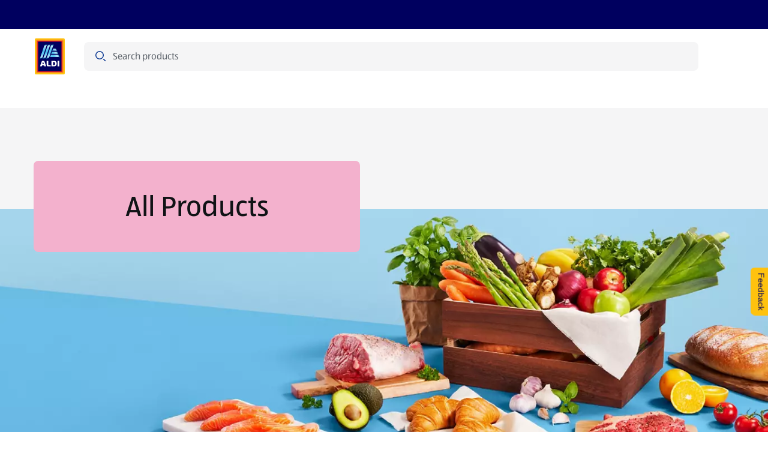

--- FILE ---
content_type: text/html;charset=utf-8
request_url: https://www.aldi.com.au/products
body_size: 96228
content:
<!DOCTYPE html><html  lang="en"><head><meta charset="utf-8"><meta name="viewport" content="width=device-width, initial-scale=1"><script type="text/javascript" src="/ruxitagentjs_ICA15789NPRTUVXfhqrux_10327251022105625.js" data-dtconfig="rid=RID_-1698028658|rpid=209050568|domain=ci-aldi.com|reportUrl=https://bf51204epo.bf.dynatrace.com/bf|app=1c14bdb6f422a4b5|cors=1|owasp=1|featureHash=ICA15789NPRTUVXfhqrux|xb=ct^bs.pinterest^bs.com^pad^bs.doubleclick^bs.net^bs/^pinsight^bs.adsrvr^bs.org^p^bs.omtrdc^bs.net^bs/^pwww^bs.facebook^bs.com^pconnect^bs.facebook^bs.net^p^bs.googleadservices^bs.com^ptranslate^bs.googleapis^bs.com^panalytics^bs.tiktok^bs.com^pcollect^bs.tealiumiq^bs.com^pdpm^bs.demdex^bs.net^p^bs.teads^bs.tv^bs/|rdnt=1|uxrgce=1|cuc=s15pxw1w|mdl=mdcc12=20,mdcc21=20|mel=100000|expw=1|dpvc=1|md=mdcc1=dutm_source,mdcc2=dutm_medium,mdcc3=dutm_campaign,mdcc4=dutm_term,mdcc5=dutm_content,mdcc6=bdocument.referrer,mdcc7=bnavigator.userAgent,mdcc8=bdigitalData.user.loggedIn,mdcc9=dorderReference,mdcc10=bdigitalData.page.pageInfo.pageType,mdcc11=a#payment ^rb div.checkout-accordion-item__tab ^rb div ^rb div ^rb p:nth-child(1),mdcc12=adiv.product-details__information,mdcc13=bdigitalData.product.title,mdcc14=aspan.base-price__regular,mdcc16=a[data-nr^e^dqproduct-search-count^dq],mdcc17=dq,mdcc18=adiv.date-time-selector__displayed-date,mdcc19=a[data-test^e^dqtoast-overflow^dq],mdcc20=a#main ^rb h1,mdcc21=a[name='robots']@content|lastModification=1768313011409|tp=500,50,0|srbbv=2|agentUri=/ruxitagentjs_ICA15789NPRTUVXfhqrux_10327251022105625.js" data-config='{"revision":1768313011409,"beaconUri":"https://bf51204epo.bf.dynatrace.com/bf","agentUri":"/ruxitagentjs_ICA15789NPRTUVXfhqrux_10327251022105625.js","environmentId":"s15pxw1w","modules":"ICA15789NPRTUVXfhqrux"}' data-envconfig='{"tracestateKeyPrefix":"8626a7fb-709d2ca4"}' data-appconfig='{"app":"1c14bdb6f422a4b5","userInteractionCapture":["all"],"requestExclusions":"ct\\.pinterest\\.com|ad\\.doubleclick\\.net\\/|insight\\.adsrvr\\.org|\\.omtrdc\\.net\\/|www\\.facebook\\.com|connect\\.facebook\\.net|\\.googleadservices\\.com|translate\\.googleapis\\.com|analytics\\.tiktok\\.com|collect\\.tealiumiq\\.com|dpm\\.demdex\\.net|\\.teads\\.tv\\/"}' defer></script><script type="importmap">{"imports":{"#entry":"/_nuxt/6iO9CNyt.js"}}</script><title> Grocery Shopping | Everyday Grocery Range - ALDI Australia </title><link rel="canonical" href="https://www.aldi.com.au/products" data-hid="canonical"><link rel="alternate" hreflang="en-AU" href="https://www.aldi.com.au/products"><link rel="preconnect" href="https://api.aldi.com.au" crossorigin><link rel="preconnect" href="https://api.aldi.com.au"><link rel="preconnect" href="https://dm.apac.cms.aldi.cx"><link rel="preconnect" href="https://assets.adobedtm.com"><script src="https://assets.adobedtm.com/1a449bc36397/be26c5017d5a/launch-12db496cfb5b.min.js" async data-hid="webLaunch"></script><link rel="stylesheet" href="/_nuxt/entry.lr_Idv1j.css" crossorigin><link rel="stylesheet" href="/_nuxt/default.DxTQpBnu.css" crossorigin><link rel="stylesheet" href="/_nuxt/ToastNotifications.CBZSEbU4.css" crossorigin><link rel="stylesheet" href="/_nuxt/SpendProgressIndicator.FMXKl3U7.css" crossorigin><link rel="stylesheet" href="/_nuxt/CartPromotionModal.XM2a7HtS.css" crossorigin><link rel="stylesheet" href="/_nuxt/BaseChip.CdMdY2Q_.css" crossorigin><link rel="stylesheet" href="/_nuxt/usePriceFormatting.DGUr4YhE.css" crossorigin><link rel="stylesheet" href="/_nuxt/ProductGrid.DsrA8hbF.css" crossorigin><link rel="stylesheet" href="/_nuxt/CmsFooter.DFqSUee1.css" crossorigin><link rel="stylesheet" href="/_nuxt/LogoAldi.awylZOx2.css" crossorigin><link rel="stylesheet" href="/_nuxt/ProductListingViewer.Du6Whoi2.css" crossorigin><link rel="stylesheet" href="/_nuxt/BasePagination.BRy-qtqj.css" crossorigin><link rel="stylesheet" href="/_nuxt/SuperscriptDisclaimer.BjZhUkH1.css" crossorigin><link rel="stylesheet" href="/_nuxt/BaseSelect.BGUivhcI.css" crossorigin><link rel="stylesheet" href="/_nuxt/Badge.Bid0OTe8.css" crossorigin><link rel="stylesheet" href="/_nuxt/useNavigationItems.fMUk8zoy.css" crossorigin><link rel="stylesheet" href="/_nuxt/MawiLogs.Cd8ARfSy.css" crossorigin><link rel="stylesheet" href="/_nuxt/ServiceSelection.BaEfYE3A.css" crossorigin><link rel="stylesheet" href="/_nuxt/BaseMerchant.DX9zqSHV.css" crossorigin><link rel="stylesheet" href="/_nuxt/fallback.tn0RQdqM.css" crossorigin><link rel="stylesheet" href="/_nuxt/ProductListingPageTemplate.CaKkql1m.css" crossorigin><link rel="stylesheet" href="/_nuxt/InformationBanner.BBAzZFQ1.css" crossorigin><link rel="stylesheet" href="/_nuxt/BaseBreadcrumbs.CRYPVh2n.css" crossorigin><link rel="preload" href="/_nuxt/ALDISUEDVF_LatinWeb_02.VhpaPoj1.woff2" as="font" type="font/woff2" crossorigin="anonymous"><link rel="modulepreload" as="script" crossorigin href="/_nuxt/6iO9CNyt.js"><link rel="modulepreload" as="script" crossorigin href="/_nuxt/BNQpb62F.js"><link rel="modulepreload" as="script" crossorigin href="/_nuxt/BwTT-mTQ.js"><link rel="modulepreload" as="script" crossorigin href="/_nuxt/BnzZShLP.js"><link rel="modulepreload" as="script" crossorigin href="/_nuxt/hd_0gOuX.js"><link rel="modulepreload" as="script" crossorigin href="/_nuxt/J5Q8qRXR.js"><link rel="modulepreload" as="script" crossorigin href="/_nuxt/V8tZKVCX.js"><link rel="modulepreload" as="script" crossorigin href="/_nuxt/4KVbrnCt.js"><link rel="modulepreload" as="script" crossorigin href="/_nuxt/BrJUeJ4y.js"><link rel="modulepreload" as="script" crossorigin href="/_nuxt/J7dbz_wV.js"><link rel="modulepreload" as="script" crossorigin href="/_nuxt/CwacICf_.js"><link rel="modulepreload" as="script" crossorigin href="/_nuxt/DnGCY3kY.js"><link rel="modulepreload" as="script" crossorigin href="/_nuxt/BXpnm7ut.js"><link rel="modulepreload" as="script" crossorigin href="/_nuxt/Bq1xDg3I.js"><link rel="modulepreload" as="script" crossorigin href="/_nuxt/PBndguph.js"><link rel="modulepreload" as="script" crossorigin href="/_nuxt/e5OsSqvW.js"><link rel="modulepreload" as="script" crossorigin href="/_nuxt/BYP7r6T2.js"><link rel="modulepreload" as="script" crossorigin href="/_nuxt/Dthqlex9.js"><link rel="modulepreload" as="script" crossorigin href="/_nuxt/m95avZPf.js"><link rel="modulepreload" as="script" crossorigin href="/_nuxt/B_ICbjNG.js"><link rel="modulepreload" as="script" crossorigin href="/_nuxt/Dn1d9Gg6.js"><link rel="modulepreload" as="script" crossorigin href="/_nuxt/jUk--vh9.js"><link rel="modulepreload" as="script" crossorigin href="/_nuxt/C-utKlLF.js"><link rel="modulepreload" as="script" crossorigin href="/_nuxt/j0Ei43cc.js"><link rel="modulepreload" as="script" crossorigin href="/_nuxt/OMYVJ5-b.js"><link rel="modulepreload" as="script" crossorigin href="/_nuxt/BPYhLp_U.js"><link rel="modulepreload" as="script" crossorigin href="/_nuxt/B_YlRehj.js"><link rel="modulepreload" as="script" crossorigin href="/_nuxt/C4oK_ANK.js"><link rel="modulepreload" as="script" crossorigin href="/_nuxt/ClAS7OFt.js"><link rel="modulepreload" as="script" crossorigin href="/_nuxt/Is6inEOt.js"><link rel="modulepreload" as="script" crossorigin href="/_nuxt/CNU2yYYz.js"><link rel="modulepreload" as="script" crossorigin href="/_nuxt/DUguzmTJ.js"><link rel="modulepreload" as="script" crossorigin href="/_nuxt/CmbrL7KD.js"><link rel="modulepreload" as="script" crossorigin href="/_nuxt/GY-y9NXK.js"><link rel="modulepreload" as="script" crossorigin href="/_nuxt/SgKWdb0V.js"><link rel="preload" as="fetch" fetchpriority="low" crossorigin="anonymous" href="/_nuxt/builds/meta/cf68d877-3f1a-4728-bae9-719743ee295c.json"><link rel="dns-prefetch" href="https://publish.prod.apac.cms.aldi.cx"><link rel="dns-prefetch" href="https://aldisued.tt.omtrdc.net"><link rel="prefetch" as="image" type="image/gif" href="/_nuxt/aldi_logo_animation.BFzzbf5F.gif"><link rel="icon" href="/favicon.ico" sizes="32x32"><link rel="icon" href="/favicon.svg" type="image/svg+xml"><link rel="apple-touch-icon" href="/apple-touch-icon.png"><script data-anti-flickering-snippet="" data-hid="antiFlickeringSnippet">;(function (win, doc, style, timeout, consentCookieName, consentGroup, runOnUnknownConsent) {
  const STYLE_ID = 'at-body-style'

  function getParent() {
    return doc.getElementsByTagName('head')[0]
  }

  function addStyle(parent, id, def) {
    if (!parent) {
      return
    }

    const style = doc.createElement('style')
    style.id = id
    style.innerHTML = def
    parent.appendChild(style)
  }

  function removeStyle(parent, id) {
    if (!parent) {
      return
    }
    const style = doc.getElementById(id)
    if (!style) {
      return
    }
    parent.removeChild(style)
  }

  function getTargetConsent() {
    try {
      const consentCookie = document.cookie.split('; ').find(c => c.startsWith(consentCookieName + '='))
      if (!consentCookie) {
        return 'CONSENT_UNKNOWN'
      }
      const decodedCookie = new URLSearchParams(decodeURIComponent(consentCookie))
      const groups = decodedCookie.get('groups').split(',')
      const targetConsentGroup = groups.find(g => g.startsWith(consentGroup + ':'))
      if (!targetConsentGroup) {
        return 'CONSENT_UNKNOWN'
      }
      if (targetConsentGroup === consentGroup + ':1') {
        return 'CONSENT_YES'
      }
      if (targetConsentGroup === consentGroup + ':0') {
        return 'CONSENT_NO'
      }
      return 'CONSENT_UNKNOWN'
    } catch {
      return 'CONSENT_UNKNOWN'
    }
  }

  // run only if consent is given
  const targetConsent = getTargetConsent()
  if (targetConsent === 'CONSENT_NO') {
    return
  }
  if (targetConsent === 'CONSENT_UNKNOWN' && !runOnUnknownConsent) {
    return
  }

  addStyle(getParent(), STYLE_ID, style)
  setTimeout(function () {
    removeStyle(getParent(), STYLE_ID)
  }, timeout)
})(window, document, '.banner-image {opacity: 0 !important}', 3000, 'OptanonConsent', 'C4', true)
</script><meta name="description" content="Like Brands. Only Cheaper. Our carefully selected and exclusive grocery range is comprehensive enough to meet your everyday needs."><meta property="og:title" content="Grocery Shopping | Everyday Grocery Range - ALDI Australia"><meta property="og:description" content="Like Brands. Only Cheaper. Our carefully selected and exclusive grocery range is comprehensive enough to meet your everyday needs."><meta property="og:type" content="website"><meta property="og:url" content="https://www.aldi.com.au/products"><meta property="og:site_name" content="ALDI Australia "><meta property="og:image" content><meta property="twitter:card" content="summary"><meta property="twitter:site" content="@AldiAU"><meta property="twitter:title" content="Grocery Shopping | Everyday Grocery Range - ALDI Australia"><meta property="twitter:description" content="Like Brands. Only Cheaper. Our carefully selected and exclusive grocery range is comprehensive enough to meet your everyday needs."><meta name="twitter:image" content><meta name="robots" content="index, follow, max-image-preview:large"><script type="application/ld+json">{"@context":"https://schema.org","@type":"BreadcrumbList","itemListElement":[{"@type":"ListItem","position":1,"name":"Home","item":"https://www.aldi.com.au/"},{"@type":"ListItem","position":2,"name":"Products","item":"https://www.aldi.com.au/products"}]}</script><script type="module" src="/_nuxt/6iO9CNyt.js" crossorigin></script></head><body  class="country-au"><!--teleport start anchor--><div class="toast-overflow" data-test="toast-overflow" role="region"><!--[--><!--]--></div><!--teleport anchor--><div id="__nuxt"><div class="default-layout" style="margin-bottom:0;"><!--teleport start--><!--teleport end--><div class="spend-progress-indicator"><!----></div><header class="base-header" style=""><div class="base-feature-bar base-header__base-feature-bar"><a id="skip-to-content-link" href="#main" class="base-feature-bar__skip-link" tabindex="0">Skip to content</a><section class="container-layout" style=""><div class="component-layout--wide component-layout"><!--[--><div class="base-feature-bar__prenav"><div class="base-feature-bar__prenav-left"><span></span></div><!----><!----></div><!--]--></div></section><span></span></div><div id="header" class="base-page-header base-page-header--ssr"><section class="container-layout" style=""><div class="component-layout--wide component-layout"><!--[--><div class="base-page-header__head--full-nav base-page-header__head"><div class="base-page-header__head-logo"><a href="/" class="base-link header-logo" aria-label="ALDI Homepage" data-track-type="internal" draggable="false" data-test="base-page-header-logo-aldi"><!--[--><img class="base-image logo-aldi header-logo__logo" src="https://dm.apac.cms.aldi.cx/is/content/aldiprodapac/ALDI_Masterbrand_Logo_FullColor_V7" alt onerror="this.setAttribute(&#39;data-error&#39;, 1)" data-test="logo-aldi"><!--]--></a></div><div class="base-page-header__head-search"><div class="header-search-field"><div class="header-search-field__input-outer-wrapper"><!----><div class="header-search-field__input-wrapper"><label class="sr-only" for="search-bar-input">Search</label><input id="search-bar-input" type="text" data-mn="product-search-input" autocomplete="off" autocorrect="on" value="" class="header-search-field__input" placeholder="Search products"><div class="header-search-field__input-controls"><span class="base-icon color--secondary-blue-100 header-search-field__search-icon-left" style="" data-test="base-icon_magnifier"><!--[--><svg aria-hidden="true" xmlns="http://www.w3.org/2000/svg" width="24" height="24" fill="none" viewBox="0 0 24 24"><path fill="currentColor" fill-rule="evenodd" d="M10 3a7 7 0 1 0 0 14 7 7 0 0 0 0-14ZM6.11 6.11a5.5 5.5 0 1 1 7.78 7.78 5.5 5.5 0 0 1-7.78-7.78Z" clip-rule="evenodd"></path><path fill="currentColor" d="M16.595 17.656 15.5 16.56a1.5 1.5 0 0 1 2.121 0l1.909 1.909.006.006 1.15 1.149a1.5 1.5 0 0 1-2.122 0l-1.961-1.961a.566.566 0 0 1-.008-.008Z"></path></svg><!--]--></span><button class="header-search-field__clear-button" aria-label="Clear query" style="display:none;"><span class="base-icon" style="" data-test="base-icon_close"><!--[--><svg aria-hidden="true" xmlns="http://www.w3.org/2000/svg" width="24" height="24" fill="none" viewBox="0 0 24 24"><path fill="currentColor" d="M5.495 4.435a1.5 1.5 0 0 0 0 2.12l3.942 3.943a.75.75 0 1 0 1.061-1.06L6.556 5.494l-.008-.007-1.053-1.053ZM12 13.06l-5.22 5.22-.011.011-1.274 1.274a1.5 1.5 0 0 1 0-2.122L16.381 6.558l-.002-.002 2.122-2.121a1.5 1.5 0 0 1 0 2.12l-.322.323a.736.736 0 0 1-.041.044L13.06 12l5.13 5.128.04.044.27.271a1.5 1.5 0 0 1 0 2.122l-2.12-2.122.001-.001L12 13.06Z"></path></svg><!--]--></span></button><button id="search-bar-input-clear" class="header-search-field__search-button" aria-label="Search" style="display:none;"><span class="base-icon" style="" data-test="base-icon_magnifier"><!--[--><svg aria-hidden="true" xmlns="http://www.w3.org/2000/svg" width="24" height="24" fill="none" viewBox="0 0 24 24"><path fill="currentColor" fill-rule="evenodd" d="M10 3a7 7 0 1 0 0 14 7 7 0 0 0 0-14ZM6.11 6.11a5.5 5.5 0 1 1 7.78 7.78 5.5 5.5 0 0 1-7.78-7.78Z" clip-rule="evenodd"></path><path fill="currentColor" d="M16.595 17.656 15.5 16.56a1.5 1.5 0 0 1 2.121 0l1.909 1.909.006.006 1.15 1.149a1.5 1.5 0 0 1-2.122 0l-1.961-1.961a.566.566 0 0 1-.008-.008Z"></path></svg><!--]--></span></button></div></div></div><div class="search-flyout__wrapper" style="--offset-from-header:0px;display:none;"><section class="container-layout search-flyout__container-wrapper" style=""><div class="component-layout--full component-layout--wide-m component-layout"><!--[--><div class="search-flyout"><section class="search-content" aria-labelledby="search-content-heading"><div class="search-content__content" style="display:none;"><div class="loading-indicator search-content__spinner-logo"><img class="loading-indicator__image" src="/_nuxt/aldi_logo_animation.BFzzbf5F.gif" alt="loading..."></div></div><p id="search-content-heading" class="sr-only">Search Results</p><!----><section class="search-content__content"><span></span></section><!----><!----></section></div><!--]--></div></section></div></div></div><div class="base-page-header__head-quicklinks"><!--[--><!--]--></div><div class="base-page-header__head-right"><!----><!----><!----><!----><!--[--><button class="burger-menu-button base-page-header__burger-menu-button"><span class="base-icon" style=""><!--[--><svg aria-hidden="true" width="24" height="24" viewBox="0 0 24 24" fill="none" xmlns="http://www.w3.org/2000/svg"><path d="M20 6.25a1.5 1.5 0 0 0 1.5-1.5H4a1.5 1.5 0 0 0-1.5 1.5H11l8.5.001h.25L20 6.25zM20 12.75a1.5 1.5 0 0 0 1.5-1.5H4a1.5 1.5 0 0 0-1.5 1.5H11a240878.67 240878.67 0 0 0 9 0zM21.5 17.75a1.5 1.5 0 0 1-1.5 1.5H2.5a1.5 1.5 0 0 1 1.5-1.5h17.5z" fill="currentColor"></path></svg><!--]--></span><span>Menu</span></button><!----><!--]--></div><!----><div class="base-page-header__head-quicklinks-space-measurement" aria-hidden="true"><div class="base-page-header__head-quicklinks-space-measurement-search-spacer"></div><div class="base-page-header__head-quicklinks-space-measurement-links"><!--[--><!--]--></div></div><div class="base-page-header__head-nav-space-measurement"></div><div class="base-page-header__head-nav"><nav id="navigation" aria-label="Navigation" class="base-navigation-wrapper base-page-header__main-navigation"><div class="base-navigation"><div class="base-navigation__body"><ul class="base-navigation__list"><!--[--><li class="base-navigation__item"><button aria-haspopup="true" aria-expanded="false" class="base-navigation__link">Special Buys <span class="base-icon base-navigation__submenu-indicator" style=""><!--[--><svg aria-hidden="true" xmlns="http://www.w3.org/2000/svg" width="24" height="24" viewBox="0 0 24 24" fill="none"><path fill="currentColor" d="M18.379 9.06a1.5 1.5 0 0 1 2.121 0l-1.824 1.824a.616.616 0 0 1-.02.022L12.53 17.03a.75.75 0 0 1-1.06 0l-6.125-6.125a.775.775 0 0 1-.021-.022L3.5 9.06a1.5 1.5 0 0 1 2.121 0L12 15.44l6.379-6.38Z"></path></svg><!--]--></span></button></li><li class="base-navigation__item"><button aria-haspopup="true" aria-expanded="false" class="base-navigation__link--active base-navigation__link">Groceries <span class="base-icon base-navigation__submenu-indicator" style=""><!--[--><svg aria-hidden="true" xmlns="http://www.w3.org/2000/svg" width="24" height="24" viewBox="0 0 24 24" fill="none"><path fill="currentColor" d="M18.379 9.06a1.5 1.5 0 0 1 2.121 0l-1.824 1.824a.616.616 0 0 1-.02.022L12.53 17.03a.75.75 0 0 1-1.06 0l-6.125-6.125a.775.775 0 0 1-.021-.022L3.5 9.06a1.5 1.5 0 0 1 2.121 0L12 15.44l6.379-6.38Z"></path></svg><!--]--></span></button></li><li class="base-navigation__item"><a href="https://www.catalogues.aldi.com.au/" class="base-link base-navigation__link" aria-label data-track-type="external" target="_blank" rel="noopener" draggable="false" aria-haspopup="false"><!--[--><!--[-->Catalogue <!----><!--]--><!----><!--]--><p class="sr-only">(opens in a new tab)</p><!----></a></li><li class="base-navigation__item"><button aria-haspopup="true" aria-expanded="false" class="base-navigation__link">Recipes <span class="base-icon base-navigation__submenu-indicator" style=""><!--[--><svg aria-hidden="true" xmlns="http://www.w3.org/2000/svg" width="24" height="24" viewBox="0 0 24 24" fill="none"><path fill="currentColor" d="M18.379 9.06a1.5 1.5 0 0 1 2.121 0l-1.824 1.824a.616.616 0 0 1-.02.022L12.53 17.03a.75.75 0 0 1-1.06 0l-6.125-6.125a.775.775 0 0 1-.021-.022L3.5 9.06a1.5 1.5 0 0 1 2.121 0L12 15.44l6.379-6.38Z"></path></svg><!--]--></span></button></li><li class="base-navigation__item"><button aria-haspopup="true" aria-expanded="false" class="base-navigation__link">Services <span class="base-icon base-navigation__submenu-indicator" style=""><!--[--><svg aria-hidden="true" xmlns="http://www.w3.org/2000/svg" width="24" height="24" viewBox="0 0 24 24" fill="none"><path fill="currentColor" d="M18.379 9.06a1.5 1.5 0 0 1 2.121 0l-1.824 1.824a.616.616 0 0 1-.02.022L12.53 17.03a.75.75 0 0 1-1.06 0l-6.125-6.125a.775.775 0 0 1-.021-.022L3.5 9.06a1.5 1.5 0 0 1 2.121 0L12 15.44l6.379-6.38Z"></path></svg><!--]--></span></button></li><!--]--></ul></div></div><!----></nav></div></div><!--]--></div></section></div><ul class="base-navigation-tree base-navigation-tree--root" style="display:none;"><!--[--><li class="base-navigation-tree__item"><a href="/tools/features/special-buys" class="base-navigation-tree__link">Special Buys</a><ul class="base-navigation-tree base-navigation-tree__children" style=""><!--[--><li class="base-navigation-tree__item"><a href="/special-buys/2026-01-17" class="base-navigation-tree__link">Available from Sat 17th January</a><ul class="base-navigation-tree base-navigation-tree__children" style=""><!--[--><li class="base-navigation-tree__item"><a href="/special-buys/2026-01-17?theme=Clothing" class="base-navigation-tree__link">Clothing</a><!----></li><li class="base-navigation-tree__item"><a href="/special-buys/2026-01-17?theme=Health" class="base-navigation-tree__link">Health</a><!----></li><li class="base-navigation-tree__item"><a href="/special-buys/2026-01-17?theme=Outdoor" class="base-navigation-tree__link">Outdoor</a><!----></li><li class="base-navigation-tree__item"><a href="/special-buys/2026-01-17?theme=Storage+and+Home" class="base-navigation-tree__link">Storage and Home</a><!----></li><!--]--></ul></li><li class="base-navigation-tree__item"><a href="/special-buys/2026-01-21" class="base-navigation-tree__link">Available from Wed 21st January</a><ul class="base-navigation-tree base-navigation-tree__children" style=""><!--[--><li class="base-navigation-tree__item"><a href="/special-buys/2026-01-21?theme=Beauty" class="base-navigation-tree__link">Beauty</a><!----></li><li class="base-navigation-tree__item"><a href="/special-buys/2026-01-21?theme=Food+Themes" class="base-navigation-tree__link">Food Themes</a><!----></li><li class="base-navigation-tree__item"><a href="/special-buys/2026-01-21?theme=Household+Specials" class="base-navigation-tree__link">Household Specials</a><!----></li><li class="base-navigation-tree__item"><a href="/special-buys/2026-01-21?theme=Limited+Time+Only+Meat" class="base-navigation-tree__link">Limited Time Only Meat</a><!----></li><li class="base-navigation-tree__item"><a href="/special-buys/2026-01-21?theme=Liquor" class="base-navigation-tree__link">Liquor</a><!----></li><li class="base-navigation-tree__item"><a href="/special-buys/2026-01-21?theme=Tools+and+DIY" class="base-navigation-tree__link">Tools and DIY</a><!----></li><!--]--></ul></li><li class="base-navigation-tree__item"><a href="/special-buys/2026-01-24" class="base-navigation-tree__link">Available from Sat 24th January</a><ul class="base-navigation-tree base-navigation-tree__children" style=""><!--[--><li class="base-navigation-tree__item"><a href="/special-buys/2026-01-24?theme=Pantry+Staples" class="base-navigation-tree__link">Pantry Staples</a><!----></li><li class="base-navigation-tree__item"><a href="/special-buys/2026-01-24?theme=Storage+and+Home" class="base-navigation-tree__link">Storage and Home</a><!----></li><li class="base-navigation-tree__item"><a href="/special-buys/2026-01-24?theme=Technology+and+Entertainment" class="base-navigation-tree__link">Technology and Entertainment</a><!----></li><!--]--></ul></li><li class="base-navigation-tree__item"><a href="/special-buys/2026-01-28" class="base-navigation-tree__link">Available from Wed 28th January</a><ul class="base-navigation-tree base-navigation-tree__children" style=""><!--[--><li class="base-navigation-tree__item"><a href="/special-buys/2026-01-28?theme=Bedroom" class="base-navigation-tree__link">Bedroom</a><!----></li><li class="base-navigation-tree__item"><a href="/special-buys/2026-01-28?theme=Chocolate" class="base-navigation-tree__link">Chocolate</a><!----></li><li class="base-navigation-tree__item"><a href="/special-buys/2026-01-28?theme=Clothing" class="base-navigation-tree__link">Clothing</a><!----></li><li class="base-navigation-tree__item"><a href="/special-buys/2026-01-28?theme=Limited+Time+Only+Meat" class="base-navigation-tree__link">Limited Time Only Meat</a><!----></li><li class="base-navigation-tree__item"><a href="/special-buys/2026-01-28?theme=Pancake+Making" class="base-navigation-tree__link">Pancake Making</a><!----></li><!--]--></ul></li><li class="base-navigation-tree__item"><a href="/special-buys/2026-01-31" class="base-navigation-tree__link">Available from Sat 31st January</a><ul class="base-navigation-tree base-navigation-tree__children" style=""><!--[--><li class="base-navigation-tree__item"><a href="/special-buys/2026-01-31?theme=Food+Specials" class="base-navigation-tree__link">Food Specials</a><!----></li><li class="base-navigation-tree__item"><a href="/special-buys/2026-01-31?theme=Furniture" class="base-navigation-tree__link">Furniture</a><!----></li><li class="base-navigation-tree__item"><a href="/special-buys/2026-01-31?theme=Technology+and+Entertainment" class="base-navigation-tree__link">Technology and Entertainment</a><!----></li><li class="base-navigation-tree__item"><a href="/special-buys/2026-01-31?theme=Tools+and+DIY" class="base-navigation-tree__link">Tools and DIY</a><!----></li><!--]--></ul></li><!--]--></ul></li><li class="base-navigation-tree__item"><a href="/products" class="base-navigation-tree__link">Groceries</a><ul class="base-navigation-tree base-navigation-tree__children" style=""><!--[--><li class="base-navigation-tree__item"><a href="/products/lower-prices/k/1588161425841179" class="base-navigation-tree__link">Lower Prices</a><!----></li><li class="base-navigation-tree__item"><a href="/products/super-savers/k/1588161426952145" class="base-navigation-tree__link">Super Savers</a><!----></li><li class="base-navigation-tree__item"><a href="/products/limited-time-only/k/1588161420755352" class="base-navigation-tree__link">Limited Time Only</a><!----></li><li class="base-navigation-tree__item"><a href="/products/fruits-vegetables/k/950000000" class="base-navigation-tree__link">Fruits &amp; Vegetables</a><ul class="base-navigation-tree base-navigation-tree__children" style=""><!--[--><li class="base-navigation-tree__item"><a href="/products/fruits-vegetables/fresh-fruits/k/1111111152" class="base-navigation-tree__link">Fresh Fruits</a><!----></li><li class="base-navigation-tree__item"><a href="/products/fruits-vegetables/fresh-vegetables/k/1111111153" class="base-navigation-tree__link">Fresh Vegetables</a><!----></li><li class="base-navigation-tree__item"><a href="/products/fruits-vegetables/salads/k/1111111154" class="base-navigation-tree__link">Salads</a><!----></li><li class="base-navigation-tree__item"><a href="/products/fruits-vegetables/prepared-vegetables/k/1111111155" class="base-navigation-tree__link">Prepared Vegetables</a><!----></li><li class="base-navigation-tree__item"><a href="/products/fruits-vegetables/fresh-herbs/k/1111111156" class="base-navigation-tree__link">Fresh Herbs</a><!----></li><!--]--></ul></li><li class="base-navigation-tree__item"><a href="/products/meat-seafood/k/940000000" class="base-navigation-tree__link">Meat &amp; Seafood</a><ul class="base-navigation-tree base-navigation-tree__children" style=""><!--[--><li class="base-navigation-tree__item"><a href="/products/meat-seafood/beef/k/1111111144" class="base-navigation-tree__link">Beef</a><!----></li><li class="base-navigation-tree__item"><a href="/products/meat-seafood/pork/k/1111111145" class="base-navigation-tree__link">Pork</a><!----></li><li class="base-navigation-tree__item"><a href="/products/meat-seafood/poultry/k/1111111146" class="base-navigation-tree__link">Poultry</a><!----></li><li class="base-navigation-tree__item"><a href="/products/meat-seafood/sausage/k/1111111147" class="base-navigation-tree__link">Sausage</a><!----></li><li class="base-navigation-tree__item"><a href="/products/meat-seafood/seafood/k/1111111148" class="base-navigation-tree__link">Seafood</a><!----></li><li class="base-navigation-tree__item"><a href="/products/meat-seafood/lamb/k/1111111149" class="base-navigation-tree__link">Lamb</a><!----></li><!--]--></ul></li><li class="base-navigation-tree__item"><a href="/products/deli-chilled-meats/k/930000000" class="base-navigation-tree__link">Deli &amp; Chilled Meats</a><ul class="base-navigation-tree base-navigation-tree__children" style=""><!--[--><li class="base-navigation-tree__item"><a href="/products/deli-chilled-meats/deli-meats/k/1111111137" class="base-navigation-tree__link">Deli Meats</a><!----></li><li class="base-navigation-tree__item"><a href="/products/deli-chilled-meats/dips-spreads/k/1111111138" class="base-navigation-tree__link">Dips &amp; Spreads</a><!----></li><li class="base-navigation-tree__item"><a href="/products/deli-chilled-meats/antipasto/k/1111111140" class="base-navigation-tree__link">Antipasto</a><!----></li><li class="base-navigation-tree__item"><a href="/products/deli-chilled-meats/lunch-box/k/1111111141" class="base-navigation-tree__link">Lunch Box</a><!----></li><li class="base-navigation-tree__item"><a href="/products/deli-chilled-meats/vegetarian-vegan/k/1588161407775081" class="base-navigation-tree__link">Vegetarian &amp; Vegan</a><!----></li><!--]--></ul></li><li class="base-navigation-tree__item"><a href="/products/dairy-eggs-fridge/k/960000000" class="base-navigation-tree__link">Dairy, Eggs &amp; Fridge</a><ul class="base-navigation-tree base-navigation-tree__children" style=""><!--[--><li class="base-navigation-tree__item"><a href="/products/dairy-eggs-fridge/milk/k/1111111160" class="base-navigation-tree__link">Milk</a><!----></li><li class="base-navigation-tree__item"><a href="/products/dairy-eggs-fridge/long-life-milk/k/1111111161" class="base-navigation-tree__link">Long Life Milk</a><!----></li><li class="base-navigation-tree__item"><a href="/products/dairy-eggs-fridge/eggs/k/1111111162" class="base-navigation-tree__link">Eggs</a><!----></li><li class="base-navigation-tree__item"><a href="/products/dairy-eggs-fridge/cheese/k/1111111163" class="base-navigation-tree__link">Cheese</a><!----></li><li class="base-navigation-tree__item"><a href="/products/dairy-eggs-fridge/yogurt/k/1111111164" class="base-navigation-tree__link">Yogurt</a><!----></li><li class="base-navigation-tree__item"><a href="/products/dairy-eggs-fridge/creams-custards/k/1111111165" class="base-navigation-tree__link">Creams &amp; Custards</a><!----></li><li class="base-navigation-tree__item"><a href="/products/dairy-eggs-fridge/butter-margarine/k/1111111166" class="base-navigation-tree__link">Butter &amp; Margarine</a><!----></li><li class="base-navigation-tree__item"><a href="/products/dairy-eggs-fridge/lunch-box/k/1111111167" class="base-navigation-tree__link">Lunch Box</a><!----></li><li class="base-navigation-tree__item"><a href="/products/dairy-eggs-fridge/desserts/k/1588161408332096" class="base-navigation-tree__link">Desserts</a><!----></li><li class="base-navigation-tree__item"><a href="/products/dairy-eggs-fridge/ready-to-eat-meals/k/1588161408332097" class="base-navigation-tree__link">Ready to Eat Meals</a><!----></li><li class="base-navigation-tree__item"><a href="/products/dairy-eggs-fridge/meal-kits/k/1588161424169216" class="base-navigation-tree__link">Meal Kits</a><!----></li><!--]--></ul></li><li class="base-navigation-tree__item"><a href="/products/pantry/k/970000000" class="base-navigation-tree__link">Pantry</a><ul class="base-navigation-tree base-navigation-tree__children" style=""><!--[--><li class="base-navigation-tree__item"><a href="/products/pantry/jams-spreads/k/1111111170" class="base-navigation-tree__link">Jams &amp; Spreads</a><!----></li><li class="base-navigation-tree__item"><a href="/products/pantry/canned-food/k/1111111171" class="base-navigation-tree__link">Canned Food</a><!----></li><li class="base-navigation-tree__item"><a href="/products/pantry/oils-vinegars/k/1111111172" class="base-navigation-tree__link">Oils &amp; Vinegars</a><!----></li><li class="base-navigation-tree__item"><a href="/products/pantry/sauces/k/1111111173" class="base-navigation-tree__link">Sauces</a><!----></li><li class="base-navigation-tree__item"><a href="/products/pantry/herbs-spices/k/1111111174" class="base-navigation-tree__link">Herbs &amp; Spices</a><!----></li><li class="base-navigation-tree__item"><a href="/products/pantry/tea-coffee-hot-chocolate/k/1111111175" class="base-navigation-tree__link">Tea, Coffee &amp; Hot Chocolate</a><!----></li><li class="base-navigation-tree__item"><a href="/products/pantry/stocks-gravy/k/1111111176" class="base-navigation-tree__link">Stocks &amp; Gravy</a><!----></li><li class="base-navigation-tree__item"><a href="/products/pantry/condiments-dressings/k/1111111178" class="base-navigation-tree__link">Condiments &amp; Dressings</a><!----></li><li class="base-navigation-tree__item"><a href="/products/pantry/pasta-rice-grains/k/1111111179" class="base-navigation-tree__link">Pasta, Rice &amp; Grains</a><!----></li><li class="base-navigation-tree__item"><a href="/products/pantry/cereals-muesli/k/1111111180" class="base-navigation-tree__link">Cereals &amp; Muesli</a><!----></li><li class="base-navigation-tree__item"><a href="/products/pantry/confectionery/k/1111111181" class="base-navigation-tree__link">Confectionery</a><!----></li><li class="base-navigation-tree__item"><a href="/products/pantry/crackers-crisp-breads/k/1111111182" class="base-navigation-tree__link">Crackers &amp; Crisp Breads</a><!----></li><li class="base-navigation-tree__item"><a href="/products/pantry/chips-corn-chips-other/k/1111111183" class="base-navigation-tree__link">Chips, Corn Chips &amp; Other</a><!----></li><li class="base-navigation-tree__item"><a href="/products/pantry/biscuit-cookies/k/1111111184" class="base-navigation-tree__link">Biscuit &amp; Cookies</a><!----></li><li class="base-navigation-tree__item"><a href="/products/pantry/lunch-box/k/1111111185" class="base-navigation-tree__link">Lunch Box</a><!----></li><li class="base-navigation-tree__item"><a href="/products/pantry/dried-fruits-nuts-jerky/k/1111111186" class="base-navigation-tree__link">Dried Fruits, Nuts &amp; Jerky</a><!----></li><li class="base-navigation-tree__item"><a href="/products/pantry/health-foods/k/1111111187" class="base-navigation-tree__link">Health Foods</a><!----></li><li class="base-navigation-tree__item"><a href="/products/pantry/soups-noodles/k/1111111188" class="base-navigation-tree__link">Soups &amp; Noodles</a><!----></li><li class="base-navigation-tree__item"><a href="/products/pantry/baking/k/1588161407775080" class="base-navigation-tree__link">Baking</a><!----></li><li class="base-navigation-tree__item"><a href="/products/pantry/meal-kits/k/1588161424169215" class="base-navigation-tree__link">Meal Kits</a><!----></li><!--]--></ul></li><li class="base-navigation-tree__item"><a href="/products/bakery/k/920000000" class="base-navigation-tree__link">Bakery</a><ul class="base-navigation-tree base-navigation-tree__children" style=""><!--[--><li class="base-navigation-tree__item"><a href="/products/bakery/muffins-cakes-other/k/1111111131" class="base-navigation-tree__link">Muffins, Cakes &amp; Other</a><!----></li><li class="base-navigation-tree__item"><a href="/products/bakery/sliced-breads/k/1111111132" class="base-navigation-tree__link">Sliced Breads</a><!----></li><li class="base-navigation-tree__item"><a href="/products/bakery/speciality-breads-rolls/k/1111111133" class="base-navigation-tree__link">Speciality Breads &amp; Rolls</a><!----></li><li class="base-navigation-tree__item"><a href="/products/bakery/hot-cross-buns/k/1588161428856120" class="base-navigation-tree__link">Hot Cross Buns</a><!----></li><!--]--></ul></li><li class="base-navigation-tree__item"><a href="/products/freezer/k/980000000" class="base-navigation-tree__link">Freezer</a><ul class="base-navigation-tree base-navigation-tree__children" style=""><!--[--><li class="base-navigation-tree__item"><a href="/products/freezer/chips-wedges/k/1111111191" class="base-navigation-tree__link">Chips &amp; Wedges</a><!----></li><li class="base-navigation-tree__item"><a href="/products/freezer/frozen-fruit-vegetables/k/1111111192" class="base-navigation-tree__link">Frozen Fruit &amp; Vegetables</a><!----></li><li class="base-navigation-tree__item"><a href="/products/freezer/ice-cream-snacks/k/1111111193" class="base-navigation-tree__link">Ice Cream Snacks</a><!----></li><li class="base-navigation-tree__item"><a href="/products/freezer/ice-cream-tubs/k/1111111194" class="base-navigation-tree__link">Ice Cream Tubs</a><!----></li><li class="base-navigation-tree__item"><a href="/products/freezer/frozen-desserts/k/1111111195" class="base-navigation-tree__link">Frozen Desserts</a><!----></li><li class="base-navigation-tree__item"><a href="/products/freezer/frozen-pizzas/k/1111111196" class="base-navigation-tree__link">Frozen Pizzas</a><!----></li><li class="base-navigation-tree__item"><a href="/products/freezer/frozen-meat-seafood/k/1111111197" class="base-navigation-tree__link">Frozen Meat &amp; Seafood</a><!----></li><li class="base-navigation-tree__item"><a href="/products/freezer/frozen-ready-meals/k/1111111198" class="base-navigation-tree__link">Frozen Ready Meals</a><!----></li><li class="base-navigation-tree__item"><a href="/products/freezer/frozen-party-food-snacks/k/1111111199" class="base-navigation-tree__link">Frozen Party Food &amp; Snacks</a><!----></li><!--]--></ul></li><li class="base-navigation-tree__item"><a href="/products/drinks/k/1000000000" class="base-navigation-tree__link">Drinks</a><ul class="base-navigation-tree base-navigation-tree__children" style=""><!--[--><li class="base-navigation-tree__item"><a href="/products/drinks/soft-drinks/k/1111111207" class="base-navigation-tree__link">Soft Drinks</a><!----></li><li class="base-navigation-tree__item"><a href="/products/drinks/juices-cordials/k/1111111208" class="base-navigation-tree__link">Juices &amp; Cordials</a><!----></li><li class="base-navigation-tree__item"><a href="/products/drinks/water/k/1111111209" class="base-navigation-tree__link">Water</a><!----></li><li class="base-navigation-tree__item"><a href="/products/drinks/sports-energy/k/1111111210" class="base-navigation-tree__link">Sports &amp; Energy</a><!----></li><li class="base-navigation-tree__item"><a href="/products/drinks/tea-coffee-hot-chocolate/k/1111111211" class="base-navigation-tree__link">Tea, Coffee &amp; Hot Chocolate</a><!----></li><li class="base-navigation-tree__item"><a href="/products/drinks/flavoured-milk/k/1111111212" class="base-navigation-tree__link">Flavoured Milk</a><!----></li><li class="base-navigation-tree__item"><a href="/products/drinks/iced-tea-kombucha/k/1588161408332099" class="base-navigation-tree__link">Iced Tea &amp; Kombucha</a><!----></li><!--]--></ul></li><li class="base-navigation-tree__item"><a href="/products/health-beauty/k/1040000000" class="base-navigation-tree__link">Health &amp; Beauty</a><ul class="base-navigation-tree base-navigation-tree__children" style=""><!--[--><li class="base-navigation-tree__item"><a href="/products/health-beauty/vitamins-sports-nutrition/k/1111111240" class="base-navigation-tree__link">Vitamins, Sports &amp; Nutrition</a><!----></li><li class="base-navigation-tree__item"><a href="/products/health-beauty/sun-skin-care/k/1111111241" class="base-navigation-tree__link">Sun &amp; Skin Care</a><!----></li><li class="base-navigation-tree__item"><a href="/products/health-beauty/shower-bath-care/k/1111111242" class="base-navigation-tree__link">Shower &amp; Bath Care</a><!----></li><li class="base-navigation-tree__item"><a href="/products/health-beauty/period-incontinence-care/k/1111111243" class="base-navigation-tree__link">Period &amp; Incontinence Care</a><!----></li><li class="base-navigation-tree__item"><a href="/products/health-beauty/personal-care-hygiene/k/1111111244" class="base-navigation-tree__link">Personal Care &amp; Hygiene</a><!----></li><li class="base-navigation-tree__item"><a href="/products/health-beauty/first-aid-medicinal/k/1111111245" class="base-navigation-tree__link">First Aid &amp; Medicinal</a><!----></li><li class="base-navigation-tree__item"><a href="/products/health-beauty/cosmetics/k/1111111246" class="base-navigation-tree__link">Cosmetics</a><!----></li><li class="base-navigation-tree__item"><a href="/products/health-beauty/dental-care/k/1111111247" class="base-navigation-tree__link">Dental Care</a><!----></li><li class="base-navigation-tree__item"><a href="/products/health-beauty/hair-care/k/1111111248" class="base-navigation-tree__link">Hair Care</a><!----></li><li class="base-navigation-tree__item"><a href="/products/health-beauty/hair-removal/k/1111111249" class="base-navigation-tree__link">Hair Removal</a><!----></li><!--]--></ul></li><li class="base-navigation-tree__item"><a href="/products/baby/k/1030000000" class="base-navigation-tree__link">Baby</a><ul class="base-navigation-tree base-navigation-tree__children" style=""><!--[--><li class="base-navigation-tree__item"><a href="/products/baby/baby-nappies-wipes/k/1111111234" class="base-navigation-tree__link">Baby Nappies &amp; Wipes</a><!----></li><li class="base-navigation-tree__item"><a href="/products/baby/baby-formula/k/1111111235" class="base-navigation-tree__link">Baby Formula</a><!----></li><li class="base-navigation-tree__item"><a href="/products/baby/baby-food/k/1111111236" class="base-navigation-tree__link">Baby Food</a><!----></li><!--]--></ul></li><li class="base-navigation-tree__item"><a href="/products/cleaning-household/k/1050000000" class="base-navigation-tree__link">Cleaning &amp; Household</a><ul class="base-navigation-tree base-navigation-tree__children" style=""><!--[--><li class="base-navigation-tree__item"><a href="/products/cleaning-household/laundry/k/1111111252" class="base-navigation-tree__link">Laundry</a><!----></li><li class="base-navigation-tree__item"><a href="/products/cleaning-household/cleaning/k/1111111253" class="base-navigation-tree__link">Cleaning</a><!----></li><li class="base-navigation-tree__item"><a href="/products/cleaning-household/bathroom/k/1111111254" class="base-navigation-tree__link">Bathroom</a><!----></li><li class="base-navigation-tree__item"><a href="/products/cleaning-household/kitchen/k/1111111255" class="base-navigation-tree__link">Kitchen</a><!----></li><li class="base-navigation-tree__item"><a href="/products/cleaning-household/pest-control/k/1111111256" class="base-navigation-tree__link">Pest Control</a><!----></li><li class="base-navigation-tree__item"><a href="/products/cleaning-household/home-essentials/k/1111111258" class="base-navigation-tree__link">Home Essentials</a><!----></li><li class="base-navigation-tree__item"><a href="/products/cleaning-household/toilet-paper-tissues-paper-towels/k/1111111260" class="base-navigation-tree__link">Toilet Paper, Tissues &amp; Paper Towels</a><!----></li><li class="base-navigation-tree__item"><a href="/products/cleaning-household/air-fresheners-fragrances/k/1111111262" class="base-navigation-tree__link">Air Fresheners &amp; Fragrances</a><!----></li><!--]--></ul></li><li class="base-navigation-tree__item"><a href="/products/pets/k/1020000000" class="base-navigation-tree__link">Pets</a><ul class="base-navigation-tree base-navigation-tree__children" style=""><!--[--><li class="base-navigation-tree__item"><a href="/products/pets/cat-kitten/k/1111111227" class="base-navigation-tree__link">Cat &amp; Kitten</a><!----></li><li class="base-navigation-tree__item"><a href="/products/pets/dogs-puppy/k/1111111228" class="base-navigation-tree__link">Dogs &amp; Puppy</a><!----></li><li class="base-navigation-tree__item"><a href="/products/pets/birds/k/1111111229" class="base-navigation-tree__link">Birds</a><!----></li><li class="base-navigation-tree__item"><a href="/products/pets/fish/k/1111111230" class="base-navigation-tree__link">Fish</a><!----></li><li class="base-navigation-tree__item"><a href="/products/pets/small-pets/k/1111111231" class="base-navigation-tree__link">Small Pets</a><!----></li><!--]--></ul></li><li class="base-navigation-tree__item"><a href="/products/liquor/k/1010000000" class="base-navigation-tree__link">Liquor</a><ul class="base-navigation-tree base-navigation-tree__children" style=""><!--[--><li class="base-navigation-tree__item"><a href="/products/liquor/beer/k/1111111216" class="base-navigation-tree__link">Beer</a><!----></li><li class="base-navigation-tree__item"><a href="/products/liquor/cider/k/1111111217" class="base-navigation-tree__link">Cider</a><!----></li><li class="base-navigation-tree__item"><a href="/products/liquor/white-wine/k/1111111218" class="base-navigation-tree__link">White Wine</a><!----></li><li class="base-navigation-tree__item"><a href="/products/liquor/red-wine/k/1111111219" class="base-navigation-tree__link">Red Wine</a><!----></li><li class="base-navigation-tree__item"><a href="/products/liquor/rose/k/1111111220" class="base-navigation-tree__link">Rose</a><!----></li><li class="base-navigation-tree__item"><a href="/products/liquor/sparkling-champagne/k/1111111221" class="base-navigation-tree__link">Sparkling &amp; Champagne</a><!----></li><li class="base-navigation-tree__item"><a href="/products/liquor/spirits/k/1111111222" class="base-navigation-tree__link">Spirits</a><!----></li><li class="base-navigation-tree__item"><a href="/products/liquor/premixed/k/1111111223" class="base-navigation-tree__link">Premixed</a><!----></li><!--]--></ul></li><li class="base-navigation-tree__item"><a href="/products/snacks-confectionery/k/1588161408332087" class="base-navigation-tree__link">Snacks &amp; Confectionery</a><ul class="base-navigation-tree base-navigation-tree__children" style=""><!--[--><li class="base-navigation-tree__item"><a href="/products/snacks-confectionery/confectionery/k/1588161408332088" class="base-navigation-tree__link">Confectionery</a><!----></li><li class="base-navigation-tree__item"><a href="/products/snacks-confectionery/chips-corn-chips-other/k/1588161408332089" class="base-navigation-tree__link">Chips, Corn Chips &amp; Other</a><!----></li><li class="base-navigation-tree__item"><a href="/products/snacks-confectionery/dried-fruits-nuts-jerky/k/1588161408332090" class="base-navigation-tree__link">Dried Fruits, Nuts &amp; Jerky</a><!----></li><li class="base-navigation-tree__item"><a href="/products/snacks-confectionery/biscuit-cookies/k/1588161408332091" class="base-navigation-tree__link">Biscuit &amp; Cookies</a><!----></li><!--]--></ul></li><li class="base-navigation-tree__item"><a href="/products/higher-protein-food-and-drink/k/1588161427774115" class="base-navigation-tree__link">Higher Protein Food and Drink</a><!----></li><li class="base-navigation-tree__item"><a href="/products/front-of-store/k/1588161408332092" class="base-navigation-tree__link">Front of Store</a><ul class="base-navigation-tree base-navigation-tree__children" style=""><!--[--><li class="base-navigation-tree__item"><a href="/products/front-of-store/shopping-bags-token/k/1588161408332093" class="base-navigation-tree__link">Shopping Bags &amp; Token</a><!----></li><li class="base-navigation-tree__item"><a href="/products/front-of-store/flowers/k/1588161408332095" class="base-navigation-tree__link">Flowers</a><!----></li><!--]--></ul></li><!--]--></ul></li><li class="base-navigation-tree__item"><!----><!----></li><li class="base-navigation-tree__item"><a href="/recipes" class="base-navigation-tree__link">Recipes</a><ul class="base-navigation-tree base-navigation-tree__children" style=""><!--[--><li class="base-navigation-tree__item"><a href="/recipes/summer-recipes" class="base-navigation-tree__link">Summer Recipes</a><!----></li><li class="base-navigation-tree__item"><a href="/recipes/back-to-school-recipes" class="base-navigation-tree__link">Back to School Recipes</a><!----></li><li class="base-navigation-tree__item"><a href="/recipes/breakfast-recipes" class="base-navigation-tree__link">Breakfast Recipes</a><!----></li><li class="base-navigation-tree__item"><a href="/recipes/starters-sides-salad-recipes" class="base-navigation-tree__link">Starters, Sides &amp; Salad Recipes</a><!----></li><li class="base-navigation-tree__item"><a href="/recipes/main-recipes" class="base-navigation-tree__link">Main Recipes</a><!----></li><li class="base-navigation-tree__item"><a href="/recipes/dessert-recipes" class="base-navigation-tree__link">Dessert Recipes</a><!----></li><li class="base-navigation-tree__item"><a href="/recipes/kids-recipes" class="base-navigation-tree__link">Kids Recipes</a><!----></li><li class="base-navigation-tree__item"><a href="/recipes/drink-recipes" class="base-navigation-tree__link">Drink Recipes</a><!----></li><li class="base-navigation-tree__item"><a href="/recipes/gluten-free-recipes" class="base-navigation-tree__link">Gluten Free Recipes</a><!----></li><!--]--></ul></li><li class="base-navigation-tree__item"><a href="/services" class="base-navigation-tree__link">Services</a><ul class="base-navigation-tree base-navigation-tree__children" style=""><!--[--><li class="base-navigation-tree__item"><!----><!----></li><li class="base-navigation-tree__item"><!----><!----></li><li class="base-navigation-tree__item"><!----><!----></li><li class="base-navigation-tree__item"><!----><!----></li><li class="base-navigation-tree__item"><a href="/services/aldi-gift-cards" class="base-navigation-tree__link">ALDI Gift Cards</a><!----></li><li class="base-navigation-tree__item"><!----><!----></li><!--]--></ul></li><!--]--></ul></header><!--[--><main id="main" class="product-listing-page"><!----><section class="container-layout" style=""><div class="component-layout--wide component-layout"><!--[--><nav class="breadcrumbs breadcrumbs--hidden base-breadcrumbs" aria-label="Breadcrumb" data-v-332a07ce><!----><div class="breadcrumbs__items" data-v-332a07ce><!--[--><!--[--><!--[--><a href="/" class="text-link breadcrumbs__item" aria-disabled="false" data-v-22037738 data-v-332a07ce><!----> Home <!----></a><span class="icon breadcrumbs__separator" style="--icon-width:var(--breadcrumb-separator-default-width);--icon-height:var(--breadcrumb-separator-default-width);" data-v-3253f8b6 data-v-332a07ce><!--[--><svg xmlns="http://www.w3.org/2000/svg" fill="none" aria-hidden="true" viewBox="0 0 24 24" data-v-332a07ce><path fill="currentColor" d="M9.06 5.621a1.5 1.5 0 0 1 0-2.121l1.824 1.824.022.02 6.125 6.126a.75.75 0 0 1 0 1.06l-6.125 6.125-.022.021L9.06 20.5a1.5 1.5 0 0 1 0-2.121L15.44 12z"></path></svg><!--]--><!----></span><!--]--><!--]--><!--[--><!--[--><span class="breadcrumbs__item breadcrumbs__item--static breadcrumbs__currentItem" aria-current="page" data-v-332a07ce>Products</span><!--]--><!--]--><!--]--></div></nav><!--]--></div></section><h1 class="sr-only">Products</h1><!----><!----><div class="cms-container"><!--[--><section class="container-layout container-layout--padded" style="" data-aem-key="overlayboxteaser" id="overlayboxteaser"><div class="component-layout--full component-layout"><!--[--><!--[--><!--[--><!--[--><div class="overlay-box-teaser-old"><div class="overlay-box-teaser-old__overlay--left overlay-box-teaser-old__overlay"><div class="overlay-box-teaser-old__overlay-box" style="background-color:#f3b1cd;"><!----><!----><div class="overlay-box-teaser-old__title" style="color:#101316;">All Products</div><!----><!----></div></div><picture class="base-picture overlay-box-teaser-old__image"><!--[--><source media="(min-width: 992px)" srcset="https://dm.apac.cms.aldi.cx/is/image/aldiprodapac/AllGroceries-3056_1024%3A3-1?wid=3042&amp;fit=constrain&amp;lastModified=2025-03-03T02:35:08.259Z 3042w, https://dm.apac.cms.aldi.cx/is/image/aldiprodapac/AllGroceries-3056_1024%3A3-1?wid=1528&amp;fit=constrain&amp;lastModified=2025-03-03T02:35:08.259Z 1528w" sizes="(min-width: 1528px) 1528px, 100vw"><source media="(min-width: 760px)" srcset="https://dm.apac.cms.aldi.cx/is/image/aldiprodapac/AllGroceries-3056_1024%3A16-9?wid=1823&amp;fit=constrain&amp;lastModified=2025-03-03T02:35:08.191Z 1823w, https://dm.apac.cms.aldi.cx/is/image/aldiprodapac/AllGroceries-3056_1024%3A16-9?wid=992&amp;fit=constrain&amp;lastModified=2025-03-03T02:35:08.191Z 992w" sizes="100vw"><source srcset="https://dm.apac.cms.aldi.cx/is/image/aldiprodapac/AllGroceries-3056_1024%3A1-1?wid=1024&amp;fit=constrain&amp;lastModified=2025-03-03T02:35:08.053Z 1024w" sizes="100vw"><!--]--><img class="base-image base-picture__img base-picture__img--cover" src="https://dm.apac.cms.aldi.cx/is/image/aldiprodapac/AllGroceries-3056_1024?wid=3056" alt="alt text" fetchpriority="high" width="3042" height="1018" onerror="this.setAttribute(&#39;data-error&#39;, 1)"></picture></div><!--]--><!--]--><!--]--><!--]--></div></section><section class="container-layout background-color--silver-gray container-layout--padded" style="" data-aem-key="productcategorytease" id="productcategorytease"><div class="component-layout--full component-layout--wide-l component-layout"><!--[--><!--[--><!--[--><!--[--><div class="product-category-teaser-list--blurred product-category-teaser-list"><div class="product-category-teaser-list__header"><h2 class="product-category-teaser-list__title">BROWSE CATEGORIES</h2><button class="base-button base-button--text-button base-button--small-text base-button--nowrap product-category-teaser-list__show-all" aria-disabled="false" aria-label="Show all BROWSE CATEGORIES" type="button"><!----><!--[--><span class="product-category-teaser-list__show-all-title">Show all</span><span class="base-icon" style=""><!--[--><svg aria-hidden="true" xmlns="http://www.w3.org/2000/svg" width="24" height="24" fill="none" viewBox="0 0 24 24"><path fill="currentColor" d="M9.06 5.621a1.5 1.5 0 0 1 0-2.121l1.824 1.824a.776.776 0 0 1 .022.02l6.125 6.126a.75.75 0 0 1 0 1.06l-6.125 6.125a.713.713 0 0 1-.022.021L9.06 20.5a1.5 1.5 0 0 1 0-2.121L15.44 12 9.06 5.621Z"></path></svg><!--]--></span><!--]--></button></div><div class="product-category-teaser-list__content"><div class="product-category-teaser-list__content-inner product-category-teaser-list__content-inner--3-column"><!--[--><a href="/products/lower-prices/k/1588161425841179" class="product-category-teaser-list-item" data-mn="product-category-teaser" data-aem-key="item_771628696_copy__790186312"><picture class="base-picture product-category-teaser-list-item__image" min-width="48"><!--[--><source media="(min-width: 992px)" srcset="https://dm.apac.cms.aldi.cx/is/image/aldiprodapac/LowerPrices_CategoryThumbnails_600x600%3A1-1?wid=128&amp;fit=constrain&amp;fmt=png-alpha 128w"><source srcset="https://dm.apac.cms.aldi.cx/is/image/aldiprodapac/LowerPrices_CategoryThumbnails_600x600%3A1-1?wid=96&amp;fit=constrain&amp;fmt=png-alpha 96w"><!--]--><img class="base-image base-picture__img" src="https://dm.apac.cms.aldi.cx/is/image/aldiprodapac/LowerPrices_CategoryThumbnails_600x600?wid=600&amp;fmt=png-alpha" alt="Super Savers" loading="lazy" fetchpriority="low" width="600" height="600" decoding="async" onerror="this.setAttribute(&#39;data-error&#39;, 1)"></picture><span class="product-category-teaser-list-item__category-name">Lower Prices</span></a><a href="/products/super-savers/k/1588161426952145" class="product-category-teaser-list-item" data-mn="product-category-teaser" data-aem-key="item_771628696_copy__405526702"><picture class="base-picture product-category-teaser-list-item__image" min-width="48"><!--[--><source media="(min-width: 992px)" srcset="https://dm.apac.cms.aldi.cx/is/image/aldiprodapac/1002344_CLICK_COLLECT_600x600_20%3A1-1?wid=128&amp;fit=constrain&amp;fmt=png-alpha 128w"><source srcset="https://dm.apac.cms.aldi.cx/is/image/aldiprodapac/1002344_CLICK_COLLECT_600x600_20%3A1-1?wid=96&amp;fit=constrain&amp;fmt=png-alpha 96w"><!--]--><img class="base-image base-picture__img" src="https://dm.apac.cms.aldi.cx/is/image/aldiprodapac/1002344_CLICK_COLLECT_600x600_20?wid=600&amp;fmt=png-alpha" alt="Super Savers" loading="lazy" fetchpriority="low" width="600" height="600" decoding="async" onerror="this.setAttribute(&#39;data-error&#39;, 1)"></picture><span class="product-category-teaser-list-item__category-name">Super Savers</span></a><a href="/products/limited-time-only/k/1588161420755352" class="product-category-teaser-list-item" data-mn="product-category-teaser" data-aem-key="item_1133023777_copy"><picture class="base-picture product-category-teaser-list-item__image" min-width="48"><!--[--><source media="(min-width: 992px)" srcset="https://dm.apac.cms.aldi.cx/is/image/aldiprodapac/1002344_CLICK_COLLECT_600x600_19%3A1-1?wid=128&amp;fit=constrain&amp;fmt=png-alpha 128w"><source srcset="https://dm.apac.cms.aldi.cx/is/image/aldiprodapac/1002344_CLICK_COLLECT_600x600_19%3A1-1?wid=96&amp;fit=constrain&amp;fmt=png-alpha 96w"><!--]--><img class="base-image base-picture__img" src="https://dm.apac.cms.aldi.cx/is/image/aldiprodapac/1002344_CLICK_COLLECT_600x600_19?wid=600&amp;fmt=png-alpha" alt="Pantry category" loading="lazy" fetchpriority="low" width="600" height="600" decoding="async" onerror="this.setAttribute(&#39;data-error&#39;, 1)"></picture><span class="product-category-teaser-list-item__category-name">Limited Time Only</span></a><a href="/products/fruits-vegetables/k/950000000" class="product-category-teaser-list-item" data-mn="product-category-teaser" data-aem-key="item_771628696_copy__193771434"><picture class="base-picture product-category-teaser-list-item__image" min-width="48"><!--[--><source media="(min-width: 992px)" srcset="https://dm.apac.cms.aldi.cx/is/image/aldiprodapac/Fruits_Vegetables_CategoryThumbnails_600_600%3A1-1?wid=128&amp;fit=constrain 128w"><source srcset="https://dm.apac.cms.aldi.cx/is/image/aldiprodapac/Fruits_Vegetables_CategoryThumbnails_600_600%3A1-1?wid=96&amp;fit=constrain 96w"><!--]--><img class="base-image base-picture__img" src="https://dm.apac.cms.aldi.cx/is/image/aldiprodapac/Fruits_Vegetables_CategoryThumbnails_600_600?wid=600" alt="Fruit &amp; Vegetable" loading="lazy" fetchpriority="low" width="600" height="600" decoding="async" onerror="this.setAttribute(&#39;data-error&#39;, 1)"></picture><span class="product-category-teaser-list-item__category-name">Fruit &amp; Vegetable</span></a><a href="/products/meat-seafood/k/940000000" class="product-category-teaser-list-item" data-mn="product-category-teaser" data-aem-key="item_771628696_copy_650868736"><picture class="base-picture product-category-teaser-list-item__image" min-width="48"><!--[--><source media="(min-width: 992px)" srcset="https://dm.apac.cms.aldi.cx/is/image/aldiprodapac/MeatSeafood_CategoryThumbnails_600_600%3A1-1?wid=128&amp;fit=constrain 128w"><source srcset="https://dm.apac.cms.aldi.cx/is/image/aldiprodapac/MeatSeafood_CategoryThumbnails_600_600%3A1-1?wid=96&amp;fit=constrain 96w"><!--]--><img class="base-image base-picture__img" src="https://dm.apac.cms.aldi.cx/is/image/aldiprodapac/MeatSeafood_CategoryThumbnails_600_600?wid=600" alt="Meat &amp; Seafood" loading="lazy" fetchpriority="low" width="600" height="600" decoding="async" onerror="this.setAttribute(&#39;data-error&#39;, 1)"></picture><span class="product-category-teaser-list-item__category-name">Meat &amp; Seafood</span></a><a href="/products/deli-chilled-meats/k/930000000" class="product-category-teaser-list-item" data-mn="product-category-teaser" data-aem-key="item_771628696_copy__1681557593"><picture class="base-picture product-category-teaser-list-item__image" min-width="48"><!--[--><source media="(min-width: 992px)" srcset="https://dm.apac.cms.aldi.cx/is/image/aldiprodapac/Deli_CategoryThumbnails_600_600%3A1-1?wid=128&amp;fit=constrain 128w"><source srcset="https://dm.apac.cms.aldi.cx/is/image/aldiprodapac/Deli_CategoryThumbnails_600_600%3A1-1?wid=96&amp;fit=constrain 96w"><!--]--><img class="base-image base-picture__img" src="https://dm.apac.cms.aldi.cx/is/image/aldiprodapac/Deli_CategoryThumbnails_600_600?wid=600" alt="Deli" loading="lazy" fetchpriority="low" width="600" height="600" decoding="async" onerror="this.setAttribute(&#39;data-error&#39;, 1)"></picture><span class="product-category-teaser-list-item__category-name">Deli</span></a><a href="/products/dairy-eggs-fridge/k/960000000" class="product-category-teaser-list-item" data-mn="product-category-teaser" data-aem-key="item_771628696_copy__216336904"><picture class="base-picture product-category-teaser-list-item__image" min-width="48"><!--[--><source media="(min-width: 992px)" srcset="https://dm.apac.cms.aldi.cx/is/image/aldiprodapac/DairyEggsFridge_CategoryThumbnails_600_600%3A1-1?wid=128&amp;fit=constrain 128w"><source srcset="https://dm.apac.cms.aldi.cx/is/image/aldiprodapac/DairyEggsFridge_CategoryThumbnails_600_600%3A1-1?wid=96&amp;fit=constrain 96w"><!--]--><img class="base-image base-picture__img" src="https://dm.apac.cms.aldi.cx/is/image/aldiprodapac/DairyEggsFridge_CategoryThumbnails_600_600?wid=600" alt="Dairy,  Eggs &amp; Fridge" loading="lazy" fetchpriority="low" width="600" height="600" decoding="async" onerror="this.setAttribute(&#39;data-error&#39;, 1)"></picture><span class="product-category-teaser-list-item__category-name">Dairy,  Eggs &amp; Fridge</span></a><a href="/products/pantry/k/970000000" class="product-category-teaser-list-item" data-mn="product-category-teaser" data-aem-key="item_771628696_copy_"><picture class="base-picture product-category-teaser-list-item__image" min-width="48"><!--[--><source media="(min-width: 992px)" srcset="https://dm.apac.cms.aldi.cx/is/image/aldiprodapac/Pantry_CategoryThumbnails%3A1-1?wid=128&amp;fit=constrain 128w"><source srcset="https://dm.apac.cms.aldi.cx/is/image/aldiprodapac/Pantry_CategoryThumbnails%3A1-1?wid=96&amp;fit=constrain 96w"><!--]--><img class="base-image base-picture__img" src="https://dm.apac.cms.aldi.cx/is/image/aldiprodapac/Pantry_CategoryThumbnails?wid=1500" alt="Pantry" loading="lazy" fetchpriority="low" width="1500" height="1500" decoding="async" onerror="this.setAttribute(&#39;data-error&#39;, 1)"></picture><span class="product-category-teaser-list-item__category-name">Pantry</span></a><a href="/products/bakery/k/920000000" class="product-category-teaser-list-item" data-mn="product-category-teaser" data-aem-key="item_771628696_copy__1318269049"><picture class="base-picture product-category-teaser-list-item__image" min-width="48"><!--[--><source media="(min-width: 992px)" srcset="https://dm.apac.cms.aldi.cx/is/image/aldiprodapac/Bakery_CategoryThumbnails_600_600%3A1-1?wid=128&amp;fit=constrain 128w"><source srcset="https://dm.apac.cms.aldi.cx/is/image/aldiprodapac/Bakery_CategoryThumbnails_600_600%3A1-1?wid=96&amp;fit=constrain 96w"><!--]--><img class="base-image base-picture__img" src="https://dm.apac.cms.aldi.cx/is/image/aldiprodapac/Bakery_CategoryThumbnails_600_600?wid=600" alt="Bakery" loading="lazy" fetchpriority="low" width="600" height="600" decoding="async" onerror="this.setAttribute(&#39;data-error&#39;, 1)"></picture><span class="product-category-teaser-list-item__category-name">Bakery</span></a><a href="/products/freezer/k/980000000" class="product-category-teaser-list-item" data-mn="product-category-teaser" data-aem-key="item_771628696_copy__293951034"><picture class="base-picture product-category-teaser-list-item__image" min-width="48"><!--[--><source media="(min-width: 992px)" srcset="https://dm.apac.cms.aldi.cx/is/image/aldiprodapac/Freezer_CategoryThumbnails_600_600%3A1-1?wid=128&amp;fit=constrain 128w"><source srcset="https://dm.apac.cms.aldi.cx/is/image/aldiprodapac/Freezer_CategoryThumbnails_600_600%3A1-1?wid=96&amp;fit=constrain 96w"><!--]--><img class="base-image base-picture__img" src="https://dm.apac.cms.aldi.cx/is/image/aldiprodapac/Freezer_CategoryThumbnails_600_600?wid=600" alt="Freezer" loading="lazy" fetchpriority="low" width="600" height="600" decoding="async" onerror="this.setAttribute(&#39;data-error&#39;, 1)"></picture><span class="product-category-teaser-list-item__category-name">Freezer</span></a><a href="/products/drinks/k/1000000000" class="product-category-teaser-list-item" data-mn="product-category-teaser" data-aem-key="item_771628696"><picture class="base-picture product-category-teaser-list-item__image" min-width="48"><!--[--><source media="(min-width: 992px)" srcset="https://dm.apac.cms.aldi.cx/is/image/aldiprodapac/Drinks_CategoryThumbnails_600_600%3A1-1?wid=128&amp;fit=constrain 128w"><source srcset="https://dm.apac.cms.aldi.cx/is/image/aldiprodapac/Drinks_CategoryThumbnails_600_600%3A1-1?wid=96&amp;fit=constrain 96w"><!--]--><img class="base-image base-picture__img" src="https://dm.apac.cms.aldi.cx/is/image/aldiprodapac/Drinks_CategoryThumbnails_600_600?wid=600" alt="Drinks" loading="lazy" fetchpriority="low" width="600" height="600" decoding="async" onerror="this.setAttribute(&#39;data-error&#39;, 1)"></picture><span class="product-category-teaser-list-item__category-name">Drinks</span></a><a href="/products/health-beauty/k/1040000000" class="product-category-teaser-list-item" data-mn="product-category-teaser" data-aem-key="item_771628696_copy__837344066"><picture class="base-picture product-category-teaser-list-item__image" min-width="48"><!--[--><source media="(min-width: 992px)" srcset="https://dm.apac.cms.aldi.cx/is/image/aldiprodapac/Beauty_CategoryThumbnails_600_600%3A1-1?wid=128&amp;fit=constrain 128w"><source srcset="https://dm.apac.cms.aldi.cx/is/image/aldiprodapac/Beauty_CategoryThumbnails_600_600%3A1-1?wid=96&amp;fit=constrain 96w"><!--]--><img class="base-image base-picture__img" src="https://dm.apac.cms.aldi.cx/is/image/aldiprodapac/Beauty_CategoryThumbnails_600_600?wid=600" alt="Health &amp; Beauty" loading="lazy" fetchpriority="low" width="600" height="600" decoding="async" onerror="this.setAttribute(&#39;data-error&#39;, 1)"></picture><span class="product-category-teaser-list-item__category-name">Health &amp; Beauty</span></a><!--]--></div></div></div><!--]--><!--]--><!--]--><!--]--></div></section><section class="container-layout container-layout--padded" style="background-color:#f5f5f6;" data-aem-key="teaserfullwidth_copy" id="teaserfullwidth_copy"><div class="component-layout--wide component-layout"><!--[--><!--[--><!--[--><!--[--><div class="teaser-full-width"><picture class="base-picture teaser-full-width__image"><!--[--><source media="(min-width: 992px)" srcset="https://dm.apac.cms.aldi.cx/is/image/aldiprodapac/AppBlue_PromotionCard_2560_1440_v21%3A4-3?wid=720&amp;fit=constrain&amp;lastModified=2025-03-28T04:55:30.393Z 720w, https://dm.apac.cms.aldi.cx/is/image/aldiprodapac/AppBlue_PromotionCard_2560_1440_v21%3A4-3?wid=1440&amp;fit=constrain&amp;lastModified=2025-03-28T04:55:30.393Z 1440w" sizes="(min-width: 1528px) 708px, 556px"><source media="(min-width: 760px)" srcset="https://dm.apac.cms.aldi.cx/is/image/aldiprodapac/AppBlue_PromotionCard_2560_1440_v21%3A3-4?wid=480&amp;fit=constrain&amp;lastModified=2025-03-28T04:55:30.414Z 480w, https://dm.apac.cms.aldi.cx/is/image/aldiprodapac/AppBlue_PromotionCard_2560_1440_v21%3A3-4?wid=960&amp;fit=constrain&amp;lastModified=2025-03-28T04:55:30.414Z 960w" sizes="480px"><source srcset="https://dm.apac.cms.aldi.cx/is/image/aldiprodapac/AppBlue_PromotionCard_2560_1440_v21%3A4-3?wid=540&amp;fit=constrain&amp;lastModified=2025-03-28T04:55:30.393Z 540w, https://dm.apac.cms.aldi.cx/is/image/aldiprodapac/AppBlue_PromotionCard_2560_1440_v21%3A4-3?wid=730&amp;fit=constrain&amp;lastModified=2025-03-28T04:55:30.393Z 730w, https://dm.apac.cms.aldi.cx/is/image/aldiprodapac/AppBlue_PromotionCard_2560_1440_v21%3A4-3?wid=1080&amp;fit=constrain&amp;lastModified=2025-03-28T04:55:30.393Z 1080w" sizes="(min-width: 552px) 727px, (min-width: 360px) 519px, 327px"><!--]--><img class="base-image base-picture__img base-picture__img--cover" src="https://dm.apac.cms.aldi.cx/is/image/aldiprodapac/AppBlue_PromotionCard_2560_1440_v21?wid=2560" alt="ALDI App" width="1917" height="1440" onerror="this.setAttribute(&#39;data-error&#39;, 1)"></picture><div class="teaser-full-width__content" style="background-color:#ffffff;"><!----><h2 class="teaser-full-width__title" style="color:#101316;">Plan your shop, preview Special Buys, save your faves, and browse the catalogue – all in the ALDI App</h2><div class="teaser-full-width__links-container"><!--[--><a href="https://apps.apple.com/au/app/aldi-australia/id429158202" class="base-link teaser-full-width-link" aria-label data-track-type="external" target="_blank" rel="noopener" draggable="false"><!--[--><!--[--><img class="base-image teaser-full-width-link__image" src="https://dm.apac.cms.aldi.cx/is/content/aldiprodapac/iOS-button1" alt="App Store" onerror="this.setAttribute(&#39;data-error&#39;, 1)"><!--]--><!----><!--]--><p class="sr-only">(opens in a new tab)</p><!----></a><a href="https://play.google.com/store/apps/details?id=de.apptiv.business.android.aldi_au" class="base-link teaser-full-width-link" aria-label data-track-type="external" target="_blank" rel="noopener" draggable="false"><!--[--><!--[--><img class="base-image teaser-full-width-link__image" src="https://dm.apac.cms.aldi.cx/is/content/aldiprodapac/Play-store-button1" alt="Google Play" onerror="this.setAttribute(&#39;data-error&#39;, 1)"><!--]--><!----><!--]--><p class="sr-only">(opens in a new tab)</p><!----></a><!--]--></div></div></div><!--]--><!--]--><!--]--><!--]--></div></section><!--]--></div><section class="container-layout container-layout--padded" style=""><div class="component-layout--wide component-layout"><!--[--><!--[--><!--[--><!--[--><div class="product-listing-viewer" tabindex="-1" aria-label="Results"><!----><div class="product-listing-viewer__headline--loading product-listing-viewer__headline"><div class="base-heading base-heading--h2 product-listing-viewer__headline" style=""><!----><h2 class="base-heading__main base-heading--h2"><!--[-->All Products <!----><!--]--></h2><!----></div><!----></div><!----><div class="product-filter-bar" style=""><!----><div role="region" aria-label="Sort &amp; Filter" class="product-filter-bar--loading product-filter-bar__content"><button class="base-button base-button--primary-light-background base-button--nowrap product-filter-bar__in-page-button" aria-disabled="false" aria-label="Sort &amp; Filter" type="button"><!----><!--[--><span class="base-icon" style=""><!--[--><svg aria-hidden="true" xmlns="http://www.w3.org/2000/svg" width="24" height="24" fill="none" viewBox="0 0 24 24"><path fill="currentColor" fill-rule="evenodd" d="M5.604 7H4.25a.75.75 0 0 1 0-1.5h1.354a2.751 2.751 0 1 1 0 1.5ZM7 6.25a1.25 1.25 0 1 1 2.5 0 1.25 1.25 0 0 1-2.5 0Z" clip-rule="evenodd"></path><path fill="currentColor" d="M20.5 7A1.5 1.5 0 0 0 19 5.5h-4.5A1.5 1.5 0 0 0 13 7h7.5Z"></path><path fill="currentColor" fill-rule="evenodd" d="M13.104 12.75H4.25a.75.75 0 0 1 0-1.5h8.854a2.751 2.751 0 0 1 5.293 0h1.353a.75.75 0 0 1 0 1.5h-1.354a2.751 2.751 0 0 1-5.293 0ZM14.5 12a1.25 1.25 0 1 1 2.5 0 1.25 1.25 0 0 1-2.5 0ZM7.729 18.5H5A1.5 1.5 0 0 1 3.5 17h4.229a2.751 2.751 0 0 1 5.292 0h6.729a.75.75 0 0 1 0 1.5h-6.729a2.751 2.751 0 0 1-5.292 0Zm1.396-.75a1.25 1.25 0 1 1 2.5 0 1.25 1.25 0 0 1-2.5 0Z" clip-rule="evenodd"></path></svg><!--]--></span> Sort &amp; Filter<!--]--></button><span></span></div></div><div class="product-listing-viewer__product-area"><!----><div class="product-listing-viewer__product-list--loading product-listing-viewer__product-list"><div class="product-listing-viewer__product-list-content"><!----><div class="product-grid"><!--[--><div id="product-tile-000000000000154992" class="product-teaser-item product-grid__item" data-mn="product-category-item-000000000000154992" is-disabled="false"><div class="product-tile" data-test="product-tile" data-tile-type="new" title="Gin 700ml"><a href="/product/hendrick-s-gin-700ml-000000000000154992" class="base-link product-tile__link product-tile__link--pointer" data-track-type="internal" draggable="false"><!--[--><!----><div class="product-tile__image-container"><div class="product-tile__picture"><img class="base-image" srcset="https://dm.apac.cms.aldi.cx/is/image/aldiprodapac/product/jpg/scaleWidth/232/64c17393-9639-4fc9-a2e2-af06d899b40c/Gin%20700ml 116w,https://dm.apac.cms.aldi.cx/is/image/aldiprodapac/product/jpg/scaleWidth/306/64c17393-9639-4fc9-a2e2-af06d899b40c/Gin%20700ml 153w" sizes="(min-width: 992px) 153px, 116px" src="https://dm.apac.cms.aldi.cx/is/image/aldiprodapac/product/jpg/scaleWidth/232/64c17393-9639-4fc9-a2e2-af06d899b40c/Gin%20700ml" alt="Gin 700ml" width="153" height="153" onerror="this.setAttribute(&#39;data-error&#39;, 1)" draggable="false" aria-hidden="true"></div><div class="product-tile__badges"><div class="base-label base-label--info text-single-line" data-test="product-tile__on-sale-label"><!--[--><!--]--> While Stocks Last</div><!----></div></div><div class="product-tile__brandname" data-test="product-tile__brandname"><p aria-label="HENDRICK&#39;S,">HENDRICK&#39;S</p></div><div class="product-tile__name" data-test="product-tile__name"><p aria-label="Gin 700ml,">Gin 700ml</p></div><div class="product-tile__selling-size-and-comparison"><div data-test="product-tile__unit-of-measurement" class="product-tile__unit-of-measurement"><!----></div><div data-test="product-tile__comparison-price" class="product-tile__comparison-price"><!----></div></div><div class="base-price base-price--product-tile" data-test="product-tile__price"><div><!----><div class="base-price__discount-tag--product-tile"><!----></div><span class="base-price__regular"><span>$68.99</span><!----><!----><!----></span><!----><!----><!----><!----></div></div><!--]--></a><!----></div><!----></div><div id="product-tile-000000000000199822" class="product-teaser-item product-grid__item" data-mn="product-category-item-000000000000199822" is-disabled="false"><div class="product-tile" data-test="product-tile" data-tile-type="new" title="Organic Extra Virgin Olive Oil 500ml"><a href="/product/oh-so-natural-organic-organic-extra-virgin-olive-oil-500ml-000000000000199822" class="base-link product-tile__link product-tile__link--pointer" data-track-type="internal" draggable="false"><!--[--><!----><div class="product-tile__image-container"><div class="product-tile__picture"><img class="base-image" srcset="https://dm.apac.cms.aldi.cx/is/image/aldiprodapac/product/jpg/scaleWidth/232/ce18a1c2-0a82-4534-88d3-a83ebab3db92/Organic%20Extra%20Virgin%20Olive%20Oil%20500ml 116w,https://dm.apac.cms.aldi.cx/is/image/aldiprodapac/product/jpg/scaleWidth/306/ce18a1c2-0a82-4534-88d3-a83ebab3db92/Organic%20Extra%20Virgin%20Olive%20Oil%20500ml 153w" sizes="(min-width: 992px) 153px, 116px" src="https://dm.apac.cms.aldi.cx/is/image/aldiprodapac/product/jpg/scaleWidth/232/ce18a1c2-0a82-4534-88d3-a83ebab3db92/Organic%20Extra%20Virgin%20Olive%20Oil%20500ml" alt="Organic Extra Virgin Olive Oil 500ml" width="153" height="153" onerror="this.setAttribute(&#39;data-error&#39;, 1)" draggable="false" aria-hidden="true"></div><div class="product-tile__badges"><!----><!----></div></div><div class="product-tile__brandname" data-test="product-tile__brandname"><p aria-label="OH SO NATURAL ORGANIC,">OH SO NATURAL ORGANIC</p></div><div class="product-tile__name" data-test="product-tile__name"><p aria-label="Organic Extra Virgin Olive Oil 500ml,">Organic Extra Virgin Olive Oil 500ml</p></div><div class="product-tile__selling-size-and-comparison"><div data-test="product-tile__unit-of-measurement" class="product-tile__unit-of-measurement"><p>500 ml</p></div><div data-test="product-tile__comparison-price" class="product-tile__comparison-price"><p>($1.80 per 100 ml)</p></div></div><div class="base-price base-price--product-tile" data-test="product-tile__price"><div><!----><div class="base-price__discount-tag--product-tile"><!----></div><span class="base-price__regular"><span>$8.99</span><!----><!----><!----></span><!----><!----><!----><!----></div></div><!--]--></a><!----></div><!----></div><div id="product-tile-000000000000200347" class="product-teaser-item product-grid__item" data-mn="product-category-item-000000000000200347" is-disabled="false"><div class="product-tile" data-test="product-tile" data-tile-type="new" title="Sunflower Oil 1L"><a href="/product/pure-vita-sunflower-oil-1l-000000000000200347" class="base-link product-tile__link product-tile__link--pointer" data-track-type="internal" draggable="false"><!--[--><!----><div class="product-tile__image-container"><div class="product-tile__picture"><img class="base-image" srcset="https://dm.apac.cms.aldi.cx/is/image/aldiprodapac/product/jpg/scaleWidth/232/f315fe90-7075-4f29-b0cb-5abad7510ad9/Sunflower%20Oil%201L 116w,https://dm.apac.cms.aldi.cx/is/image/aldiprodapac/product/jpg/scaleWidth/306/f315fe90-7075-4f29-b0cb-5abad7510ad9/Sunflower%20Oil%201L 153w" sizes="(min-width: 992px) 153px, 116px" src="https://dm.apac.cms.aldi.cx/is/image/aldiprodapac/product/jpg/scaleWidth/232/f315fe90-7075-4f29-b0cb-5abad7510ad9/Sunflower%20Oil%201L" alt="Sunflower Oil 1L" width="153" height="153" onerror="this.setAttribute(&#39;data-error&#39;, 1)" draggable="false" aria-hidden="true"></div><div class="product-tile__badges"><!----><!----></div></div><div class="product-tile__brandname" data-test="product-tile__brandname"><p aria-label="PURE VITA,">PURE VITA</p></div><div class="product-tile__name" data-test="product-tile__name"><p aria-label="Sunflower Oil 1L,">Sunflower Oil 1L</p></div><div class="product-tile__selling-size-and-comparison"><div data-test="product-tile__unit-of-measurement" class="product-tile__unit-of-measurement"><p>1,000 ml</p></div><div data-test="product-tile__comparison-price" class="product-tile__comparison-price"><p>($0.46 per 100 ml)</p></div></div><div class="base-price base-price--product-tile" data-test="product-tile__price"><div><!----><div class="base-price__discount-tag--product-tile"><!----></div><span class="base-price__regular"><span>$4.59</span><!----><!----><!----></span><!----><!----><!----><!----></div></div><!--]--></a><!----></div><!----></div><div id="product-tile-000000000000200998" class="product-teaser-item product-grid__item" data-mn="product-category-item-000000000000200998" is-disabled="false"><div class="product-tile" data-test="product-tile" data-tile-type="new" title="Chocolate Chip Brioche Milk Rolls 8 Pack 280g"><a href="/product/bon-appetit-chocolate-chip-brioche-milk-rolls-8-pack-280g-000000000000200998" class="base-link product-tile__link product-tile__link--pointer" data-track-type="internal" draggable="false"><!--[--><!----><div class="product-tile__image-container"><div class="product-tile__picture"><img class="base-image" srcset="https://dm.apac.cms.aldi.cx/is/image/aldiprodapac/product/jpg/scaleWidth/232/f2efa456-39e2-4bc9-93c5-5ff8030239f2/Chocolate%20Chip%20Brioche%20Milk%20Rolls%208%20Pack%20280g 116w,https://dm.apac.cms.aldi.cx/is/image/aldiprodapac/product/jpg/scaleWidth/306/f2efa456-39e2-4bc9-93c5-5ff8030239f2/Chocolate%20Chip%20Brioche%20Milk%20Rolls%208%20Pack%20280g 153w" sizes="(min-width: 992px) 153px, 116px" src="https://dm.apac.cms.aldi.cx/is/image/aldiprodapac/product/jpg/scaleWidth/232/f2efa456-39e2-4bc9-93c5-5ff8030239f2/Chocolate%20Chip%20Brioche%20Milk%20Rolls%208%20Pack%20280g" alt="Chocolate Chip Brioche Milk Rolls 8 Pack 280g" width="153" height="153" onerror="this.setAttribute(&#39;data-error&#39;, 1)" draggable="false" aria-hidden="true"></div><div class="product-tile__badges"><!----><!----></div></div><div class="product-tile__brandname" data-test="product-tile__brandname"><p aria-label="BON APPETIT,">BON APPETIT</p></div><div class="product-tile__name" data-test="product-tile__name"><p aria-label="Chocolate Chip Brioche Milk Rolls 8 Pack 280g,">Chocolate Chip Brioche Milk Rolls 8 Pack 280g</p></div><div class="product-tile__selling-size-and-comparison"><div data-test="product-tile__unit-of-measurement" class="product-tile__unit-of-measurement"><p>280 g</p></div><div data-test="product-tile__comparison-price" class="product-tile__comparison-price"><p>($1.68 per 100 g)</p></div></div><div class="base-price base-price--product-tile" data-test="product-tile__price"><div><!----><div class="base-price__discount-tag--product-tile"><!----></div><span class="base-price__regular"><span>$4.69</span><!----><!----><!----></span><!----><!----><!----><!----></div></div><!--]--></a><!----></div><!----></div><div id="product-tile-000000000000210837" class="product-teaser-item product-grid__item" data-mn="product-category-item-000000000000210837" is-disabled="false"><div class="product-tile" data-test="product-tile" data-tile-type="new" title="Spanish Stuffed Green Olives 450g"><a href="/product/deli-originals-spanish-stuffed-green-olives-450g-000000000000210837" class="base-link product-tile__link product-tile__link--pointer" data-track-type="internal" draggable="false"><!--[--><!----><div class="product-tile__image-container"><div class="product-tile__picture"><img class="base-image" srcset="https://dm.apac.cms.aldi.cx/is/image/aldiprodapac/product/jpg/scaleWidth/232/8675cc3e-0c24-4d63-9355-0f43b0d10c02/Spanish%20Stuffed%20Green%20Olives%20450g 116w,https://dm.apac.cms.aldi.cx/is/image/aldiprodapac/product/jpg/scaleWidth/306/8675cc3e-0c24-4d63-9355-0f43b0d10c02/Spanish%20Stuffed%20Green%20Olives%20450g 153w" sizes="(min-width: 992px) 153px, 116px" src="https://dm.apac.cms.aldi.cx/is/image/aldiprodapac/product/jpg/scaleWidth/232/8675cc3e-0c24-4d63-9355-0f43b0d10c02/Spanish%20Stuffed%20Green%20Olives%20450g" alt="Spanish Stuffed Green Olives 450g" width="153" height="153" onerror="this.setAttribute(&#39;data-error&#39;, 1)" draggable="false" aria-hidden="true"></div><div class="product-tile__badges"><!----><!----></div></div><div class="product-tile__brandname" data-test="product-tile__brandname"><p aria-label="DELI ORIGINALS,">DELI ORIGINALS</p></div><div class="product-tile__name" data-test="product-tile__name"><p aria-label="Spanish Stuffed Green Olives 450g,">Spanish Stuffed Green Olives 450g</p></div><div class="product-tile__selling-size-and-comparison"><div data-test="product-tile__unit-of-measurement" class="product-tile__unit-of-measurement"><p>0.45 kg</p></div><div data-test="product-tile__comparison-price" class="product-tile__comparison-price"><p>($6.64 per 1 kg)</p></div></div><div class="base-price base-price--product-tile" data-test="product-tile__price"><div><!----><div class="base-price__discount-tag--product-tile"><!----></div><span class="base-price__regular"><span>$2.99</span><!----><!----><!----></span><!----><!----><!----><!----></div></div><!--]--></a><!----></div><!----></div><div id="product-tile-000000000000261610" class="product-teaser-item product-grid__item" data-mn="product-category-item-000000000000261610" is-disabled="false"><div class="product-tile" data-test="product-tile" data-tile-type="new" title="Baked Beans in Tomato Sauce 420g"><a href="/product/corale-baked-beans-in-tomato-sauce-420g-000000000000261610" class="base-link product-tile__link product-tile__link--pointer" data-track-type="internal" draggable="false"><!--[--><!----><div class="product-tile__image-container"><div class="product-tile__picture"><img class="base-image" srcset="https://dm.apac.cms.aldi.cx/is/image/aldiprodapac/product/jpg/scaleWidth/232/052753ed-d194-4344-be26-b99946f66710/Baked%20Beans%20in%20Tomato%20Sauce%20420g 116w,https://dm.apac.cms.aldi.cx/is/image/aldiprodapac/product/jpg/scaleWidth/306/052753ed-d194-4344-be26-b99946f66710/Baked%20Beans%20in%20Tomato%20Sauce%20420g 153w" sizes="(min-width: 992px) 153px, 116px" src="https://dm.apac.cms.aldi.cx/is/image/aldiprodapac/product/jpg/scaleWidth/232/052753ed-d194-4344-be26-b99946f66710/Baked%20Beans%20in%20Tomato%20Sauce%20420g" alt="Baked Beans in Tomato Sauce 420g" width="153" height="153" onerror="this.setAttribute(&#39;data-error&#39;, 1)" draggable="false" aria-hidden="true"></div><div class="product-tile__badges"><!----><!----></div></div><div class="product-tile__brandname" data-test="product-tile__brandname"><p aria-label="CORALE,">CORALE</p></div><div class="product-tile__name" data-test="product-tile__name"><p aria-label="Baked Beans in Tomato Sauce 420g,">Baked Beans in Tomato Sauce 420g</p></div><div class="product-tile__selling-size-and-comparison"><div data-test="product-tile__unit-of-measurement" class="product-tile__unit-of-measurement"><p>420 g</p></div><div data-test="product-tile__comparison-price" class="product-tile__comparison-price"><p>($0.26 per 100 g)</p></div></div><div class="base-price base-price--product-tile" data-test="product-tile__price"><div><!----><div class="base-price__discount-tag--product-tile"><!----></div><span class="base-price__regular"><span>$1.09</span><!----><!----><!----></span><!----><!----><!----><!----></div></div><!--]--></a><!----></div><!----></div><div id="product-tile-000000000000261631" class="product-teaser-item product-grid__item" data-mn="product-category-item-000000000000261631" is-disabled="false"><div class="product-tile" data-test="product-tile" data-tile-type="new" title="Pure Maple Syrup 250ml"><a href="/product/brookdale-pure-maple-syrup-250ml-000000000000261631" class="base-link product-tile__link product-tile__link--pointer" data-track-type="internal" draggable="false"><!--[--><!----><div class="product-tile__image-container"><div class="product-tile__picture"><img class="base-image" srcset="https://dm.apac.cms.aldi.cx/is/image/aldiprodapac/product/jpg/scaleWidth/232/92ab7023-6cb8-43c0-a258-a4fb5645c959/Pure%20Maple%20Syrup%20250ml 116w,https://dm.apac.cms.aldi.cx/is/image/aldiprodapac/product/jpg/scaleWidth/306/92ab7023-6cb8-43c0-a258-a4fb5645c959/Pure%20Maple%20Syrup%20250ml 153w" sizes="(min-width: 992px) 153px, 116px" src="https://dm.apac.cms.aldi.cx/is/image/aldiprodapac/product/jpg/scaleWidth/232/92ab7023-6cb8-43c0-a258-a4fb5645c959/Pure%20Maple%20Syrup%20250ml" alt="Pure Maple Syrup 250ml" loading="lazy" width="153" height="153" decoding="async" onerror="this.setAttribute(&#39;data-error&#39;, 1)" draggable="false" aria-hidden="true"></div><div class="product-tile__badges"><!----><!----></div></div><div class="product-tile__brandname" data-test="product-tile__brandname"><p aria-label="BROOKDALE,">BROOKDALE</p></div><div class="product-tile__name" data-test="product-tile__name"><p aria-label="Pure Maple Syrup 250ml,">Pure Maple Syrup 250ml</p></div><div class="product-tile__selling-size-and-comparison"><div data-test="product-tile__unit-of-measurement" class="product-tile__unit-of-measurement"><p>250 ml</p></div><div data-test="product-tile__comparison-price" class="product-tile__comparison-price"><p>($2.20 per 100 ml)</p></div></div><div class="base-price base-price--product-tile" data-test="product-tile__price"><div><!----><div class="base-price__discount-tag--product-tile"><!----></div><span class="base-price__regular"><span>$5.49</span><!----><!----><!----></span><!----><!----><!----><!----></div></div><!--]--></a><!----></div><!----></div><div id="product-tile-000000000000262056" class="product-teaser-item product-grid__item" data-mn="product-category-item-000000000000262056" is-disabled="false"><div class="product-tile" data-test="product-tile" data-tile-type="new" title="Pains Au Chocolat 6 Pack 270g"><a href="/product/bon-appetit-pains-au-chocolat-6-pack-270g-000000000000262056" class="base-link product-tile__link product-tile__link--pointer" data-track-type="internal" draggable="false"><!--[--><!----><div class="product-tile__image-container"><div class="product-tile__picture"><img class="base-image" srcset="https://dm.apac.cms.aldi.cx/is/image/aldiprodapac/product/jpg/scaleWidth/232/2f8b1aaa-0a6c-46a1-86f2-c48eb5ff9eec/Pains%20Au%20Chocolat%206%20Pack%20270g 116w,https://dm.apac.cms.aldi.cx/is/image/aldiprodapac/product/jpg/scaleWidth/306/2f8b1aaa-0a6c-46a1-86f2-c48eb5ff9eec/Pains%20Au%20Chocolat%206%20Pack%20270g 153w" sizes="(min-width: 992px) 153px, 116px" src="https://dm.apac.cms.aldi.cx/is/image/aldiprodapac/product/jpg/scaleWidth/232/2f8b1aaa-0a6c-46a1-86f2-c48eb5ff9eec/Pains%20Au%20Chocolat%206%20Pack%20270g" alt="Pains Au Chocolat 6 Pack 270g" loading="lazy" width="153" height="153" decoding="async" onerror="this.setAttribute(&#39;data-error&#39;, 1)" draggable="false" aria-hidden="true"></div><div class="product-tile__badges"><!----><!----></div></div><div class="product-tile__brandname" data-test="product-tile__brandname"><p aria-label="BON APPETIT,">BON APPETIT</p></div><div class="product-tile__name" data-test="product-tile__name"><p aria-label="Pains Au Chocolat 6 Pack 270g,">Pains Au Chocolat 6 Pack 270g</p></div><div class="product-tile__selling-size-and-comparison"><div data-test="product-tile__unit-of-measurement" class="product-tile__unit-of-measurement"><p>270 g</p></div><div data-test="product-tile__comparison-price" class="product-tile__comparison-price"><p>($1.74 per 100 g)</p></div></div><div class="base-price base-price--product-tile" data-test="product-tile__price"><div><!----><div class="base-price__discount-tag--product-tile"><!----></div><span class="base-price__regular"><span>$4.69</span><!----><!----><!----></span><!----><!----><!----><!----></div></div><!--]--></a><!----></div><!----></div><div id="product-tile-000000000000262101" class="product-teaser-item product-grid__item" data-mn="product-category-item-000000000000262101" is-disabled="false"><div class="product-tile" data-test="product-tile" data-tile-type="new" title="Jasmine Rice 1kg"><a href="/product/imperial-grain-jasmine-rice-1kg-000000000000262101" class="base-link product-tile__link product-tile__link--pointer" data-track-type="internal" draggable="false"><!--[--><!----><div class="product-tile__image-container"><div class="product-tile__picture"><img class="base-image" srcset="https://dm.apac.cms.aldi.cx/is/image/aldiprodapac/product/jpg/scaleWidth/232/f8c80679-b4ba-46fe-af9f-058b76d5cf08/Jasmine%20Rice%201kg 116w,https://dm.apac.cms.aldi.cx/is/image/aldiprodapac/product/jpg/scaleWidth/306/f8c80679-b4ba-46fe-af9f-058b76d5cf08/Jasmine%20Rice%201kg 153w" sizes="(min-width: 992px) 153px, 116px" src="https://dm.apac.cms.aldi.cx/is/image/aldiprodapac/product/jpg/scaleWidth/232/f8c80679-b4ba-46fe-af9f-058b76d5cf08/Jasmine%20Rice%201kg" alt="Jasmine Rice 1kg" loading="lazy" width="153" height="153" decoding="async" onerror="this.setAttribute(&#39;data-error&#39;, 1)" draggable="false" aria-hidden="true"></div><div class="product-tile__badges"><!----><!----></div></div><div class="product-tile__brandname" data-test="product-tile__brandname"><p aria-label="IMPERIAL GRAIN,">IMPERIAL GRAIN</p></div><div class="product-tile__name" data-test="product-tile__name"><p aria-label="Jasmine Rice 1kg,">Jasmine Rice 1kg</p></div><div class="product-tile__selling-size-and-comparison"><div data-test="product-tile__unit-of-measurement" class="product-tile__unit-of-measurement"><p>1,000 g</p></div><div data-test="product-tile__comparison-price" class="product-tile__comparison-price"><p>($0.32 per 100 g)</p></div></div><div class="base-price base-price--product-tile" data-test="product-tile__price"><div><!----><div class="base-price__discount-tag--product-tile"><!----></div><span class="base-price__regular"><span>$3.19</span><!----><!----><!----></span><!----><!----><!----><!----></div></div><!--]--></a><!----></div><!----></div><div id="product-tile-000000000000262325" class="product-teaser-item product-grid__item" data-mn="product-category-item-000000000000262325" is-disabled="false"><div class="product-tile" data-test="product-tile" data-tile-type="new" title="Basmati Rice 1kg"><a href="/product/imperial-grain-basmati-rice-1kg-000000000000262325" class="base-link product-tile__link product-tile__link--pointer" data-track-type="internal" draggable="false"><!--[--><!----><div class="product-tile__image-container"><div class="product-tile__picture"><img class="base-image" srcset="https://dm.apac.cms.aldi.cx/is/image/aldiprodapac/product/jpg/scaleWidth/232/a560b507-81e7-4363-8287-50db45da54a0/Basmati%20Rice%201kg 116w,https://dm.apac.cms.aldi.cx/is/image/aldiprodapac/product/jpg/scaleWidth/306/a560b507-81e7-4363-8287-50db45da54a0/Basmati%20Rice%201kg 153w" sizes="(min-width: 992px) 153px, 116px" src="https://dm.apac.cms.aldi.cx/is/image/aldiprodapac/product/jpg/scaleWidth/232/a560b507-81e7-4363-8287-50db45da54a0/Basmati%20Rice%201kg" alt="Basmati Rice 1kg" loading="lazy" width="153" height="153" decoding="async" onerror="this.setAttribute(&#39;data-error&#39;, 1)" draggable="false" aria-hidden="true"></div><div class="product-tile__badges"><!----><!----></div></div><div class="product-tile__brandname" data-test="product-tile__brandname"><p aria-label="IMPERIAL GRAIN,">IMPERIAL GRAIN</p></div><div class="product-tile__name" data-test="product-tile__name"><p aria-label="Basmati Rice 1kg,">Basmati Rice 1kg</p></div><div class="product-tile__selling-size-and-comparison"><div data-test="product-tile__unit-of-measurement" class="product-tile__unit-of-measurement"><p>1,000 g</p></div><div data-test="product-tile__comparison-price" class="product-tile__comparison-price"><p>($0.40 per 100 g)</p></div></div><div class="base-price base-price--product-tile" data-test="product-tile__price"><div><!----><div class="base-price__discount-tag--product-tile"><!----></div><span class="base-price__regular"><span>$3.99</span><!----><!----><!----></span><!----><!----><!----><!----></div></div><!--]--></a><!----></div><!----></div><div id="product-tile-000000000000262809" class="product-teaser-item product-grid__item" data-mn="product-category-item-000000000000262809" is-disabled="false"><div class="product-tile" data-test="product-tile" data-tile-type="new" title="Long Grain Rice 2kg"><a href="/product/imperial-grain-long-grain-rice-2kg-000000000000262809" class="base-link product-tile__link product-tile__link--pointer" data-track-type="internal" draggable="false"><!--[--><!----><div class="product-tile__image-container"><div class="product-tile__picture"><img class="base-image" srcset="https://dm.apac.cms.aldi.cx/is/image/aldiprodapac/product/jpg/scaleWidth/232/f741576a-2c44-4fa6-98ce-06a083c58a94/Long%20Grain%20Rice%202kg 116w,https://dm.apac.cms.aldi.cx/is/image/aldiprodapac/product/jpg/scaleWidth/306/f741576a-2c44-4fa6-98ce-06a083c58a94/Long%20Grain%20Rice%202kg 153w" sizes="(min-width: 992px) 153px, 116px" src="https://dm.apac.cms.aldi.cx/is/image/aldiprodapac/product/jpg/scaleWidth/232/f741576a-2c44-4fa6-98ce-06a083c58a94/Long%20Grain%20Rice%202kg" alt="Long Grain Rice 2kg" loading="lazy" width="153" height="153" decoding="async" onerror="this.setAttribute(&#39;data-error&#39;, 1)" draggable="false" aria-hidden="true"></div><div class="product-tile__badges"><!----><!----></div></div><div class="product-tile__brandname" data-test="product-tile__brandname"><p aria-label="IMPERIAL GRAIN,">IMPERIAL GRAIN</p></div><div class="product-tile__name" data-test="product-tile__name"><p aria-label="Long Grain Rice 2kg,">Long Grain Rice 2kg</p></div><div class="product-tile__selling-size-and-comparison"><div data-test="product-tile__unit-of-measurement" class="product-tile__unit-of-measurement"><p>2,000 g</p></div><div data-test="product-tile__comparison-price" class="product-tile__comparison-price"><p>($0.18 per 100 g)</p></div></div><div class="base-price base-price--product-tile" data-test="product-tile__price"><div><!----><div class="base-price__discount-tag--product-tile"><!----></div><span class="base-price__regular"><span>$3.59</span><!----><!----><!----></span><!----><!----><!----><!----></div></div><!--]--></a><!----></div><!----></div><div id="product-tile-000000000000266263" class="product-teaser-item product-grid__item" data-mn="product-category-item-000000000000266263" is-disabled="false"><div class="product-tile" data-test="product-tile" data-tile-type="new" title="Pitted Prunes 500 g"><a href="/product/sweet-vine-pitted-prunes-500-g-000000000000266263" class="base-link product-tile__link product-tile__link--pointer" data-track-type="internal" draggable="false"><!--[--><!----><div class="product-tile__image-container"><div class="product-tile__picture"><img class="base-image" srcset="https://dm.apac.cms.aldi.cx/is/image/aldiprodapac/product/jpg/scaleWidth/232/85581f2f-c0b5-422b-93d2-8a73c8b5415c/Pitted%20Prunes%20500%20g 116w,https://dm.apac.cms.aldi.cx/is/image/aldiprodapac/product/jpg/scaleWidth/306/85581f2f-c0b5-422b-93d2-8a73c8b5415c/Pitted%20Prunes%20500%20g 153w" sizes="(min-width: 992px) 153px, 116px" src="https://dm.apac.cms.aldi.cx/is/image/aldiprodapac/product/jpg/scaleWidth/232/85581f2f-c0b5-422b-93d2-8a73c8b5415c/Pitted%20Prunes%20500%20g" alt="Pitted Prunes 500 g" loading="lazy" width="153" height="153" decoding="async" onerror="this.setAttribute(&#39;data-error&#39;, 1)" draggable="false" aria-hidden="true"></div><div class="product-tile__badges"><!----><!----></div></div><div class="product-tile__brandname" data-test="product-tile__brandname"><p aria-label="SWEET VINE,">SWEET VINE</p></div><div class="product-tile__name" data-test="product-tile__name"><p aria-label="Pitted Prunes 500 g,">Pitted Prunes 500 g</p></div><div class="product-tile__selling-size-and-comparison"><div data-test="product-tile__unit-of-measurement" class="product-tile__unit-of-measurement"><p>0.5 kg</p></div><div data-test="product-tile__comparison-price" class="product-tile__comparison-price"><p>($11.38 per 1 kg)</p></div></div><div class="base-price base-price--product-tile" data-test="product-tile__price"><div><!----><div class="base-price__discount-tag--product-tile"><!----></div><span class="base-price__regular"><span>$5.69</span><!----><!----><!----></span><!----><!----><!----><!----></div></div><!--]--></a><!----></div><!----></div><div id="product-tile-000000000000268369" class="product-teaser-item product-grid__item" data-mn="product-category-item-000000000000268369" is-disabled="false"><div class="product-tile" data-test="product-tile" data-tile-type="new" title="Slider Bags 25 Pack"><a href="/product/goliath-slider-bags-25-pack-000000000000268369" class="base-link product-tile__link product-tile__link--pointer" data-track-type="internal" draggable="false"><!--[--><!----><div class="product-tile__image-container"><div class="product-tile__picture"><img class="base-image" srcset="https://dm.apac.cms.aldi.cx/is/image/aldiprodapac/product/jpg/scaleWidth/232/19afad1c-2de3-4f2d-b10f-25c8b11f493a/Slider%20Bags%2025%20Pack 116w,https://dm.apac.cms.aldi.cx/is/image/aldiprodapac/product/jpg/scaleWidth/306/19afad1c-2de3-4f2d-b10f-25c8b11f493a/Slider%20Bags%2025%20Pack 153w" sizes="(min-width: 992px) 153px, 116px" src="https://dm.apac.cms.aldi.cx/is/image/aldiprodapac/product/jpg/scaleWidth/232/19afad1c-2de3-4f2d-b10f-25c8b11f493a/Slider%20Bags%2025%20Pack" alt="Slider Bags 25 Pack" loading="lazy" width="153" height="153" decoding="async" onerror="this.setAttribute(&#39;data-error&#39;, 1)" draggable="false" aria-hidden="true"></div><div class="product-tile__badges"><!----><!----></div></div><div class="product-tile__brandname" data-test="product-tile__brandname"><p aria-label="GOLIATH,">GOLIATH</p></div><div class="product-tile__name" data-test="product-tile__name"><p aria-label="Slider Bags 25 Pack,">Slider Bags 25 Pack</p></div><div class="product-tile__selling-size-and-comparison"><div data-test="product-tile__unit-of-measurement" class="product-tile__unit-of-measurement"><p>25 each</p></div><div data-test="product-tile__comparison-price" class="product-tile__comparison-price"><p>($0.10 per 1 each)</p></div></div><div class="base-price base-price--product-tile" data-test="product-tile__price"><div><!----><div class="base-price__discount-tag--product-tile"><!----></div><span class="base-price__regular"><span>$2.59</span><!----><!----><!----></span><!----><!----><!----><!----></div></div><!--]--></a><!----></div><!----></div><div id="product-tile-000000000000274244" class="product-teaser-item product-grid__item" data-mn="product-category-item-000000000000274244" is-disabled="false"><div class="product-tile" data-test="product-tile" data-tile-type="new" title="Basil Pesto 190g"><a href="/product/remano-basil-pesto-190g-000000000000274244" class="base-link product-tile__link product-tile__link--pointer" data-track-type="internal" draggable="false"><!--[--><!----><div class="product-tile__image-container"><div class="product-tile__picture"><img class="base-image" srcset="https://dm.apac.cms.aldi.cx/is/image/aldiprodapac/product/jpg/scaleWidth/232/811290eb-12a1-4bca-afb8-ee096da0bbe7/Basil%20Pesto%20190g 116w,https://dm.apac.cms.aldi.cx/is/image/aldiprodapac/product/jpg/scaleWidth/306/811290eb-12a1-4bca-afb8-ee096da0bbe7/Basil%20Pesto%20190g 153w" sizes="(min-width: 992px) 153px, 116px" src="https://dm.apac.cms.aldi.cx/is/image/aldiprodapac/product/jpg/scaleWidth/232/811290eb-12a1-4bca-afb8-ee096da0bbe7/Basil%20Pesto%20190g" alt="Basil Pesto 190g" loading="lazy" width="153" height="153" decoding="async" onerror="this.setAttribute(&#39;data-error&#39;, 1)" draggable="false" aria-hidden="true"></div><div class="product-tile__badges"><!----><!----></div></div><div class="product-tile__brandname" data-test="product-tile__brandname"><p aria-label="REMANO,">REMANO</p></div><div class="product-tile__name" data-test="product-tile__name"><p aria-label="Basil Pesto 190g,">Basil Pesto 190g</p></div><div class="product-tile__selling-size-and-comparison"><div data-test="product-tile__unit-of-measurement" class="product-tile__unit-of-measurement"><p>190 g</p></div><div data-test="product-tile__comparison-price" class="product-tile__comparison-price"><p>($0.99 per 100 g)</p></div></div><div class="base-price base-price--product-tile" data-test="product-tile__price"><div><!----><div class="base-price__discount-tag--product-tile"><!----></div><span class="base-price__regular"><span>$1.89</span><!----><!----><!----></span><!----><!----><!----><!----></div></div><!--]--></a><!----></div><!----></div><div id="product-tile-000000000000274249" class="product-teaser-item product-grid__item" data-mn="product-category-item-000000000000274249" is-disabled="false"><div class="product-tile" data-test="product-tile" data-tile-type="new" title="Sundried Tomato Pesto 190g"><a href="/product/remano-sundried-tomato-pesto-190g-000000000000274249" class="base-link product-tile__link product-tile__link--pointer" data-track-type="internal" draggable="false"><!--[--><!----><div class="product-tile__image-container"><div class="product-tile__picture"><img class="base-image" srcset="https://dm.apac.cms.aldi.cx/is/image/aldiprodapac/product/jpg/scaleWidth/232/dd61ce2d-fb6f-416a-abb8-cc5622d93393/Sundried%20Tomato%20Pesto%20190g 116w,https://dm.apac.cms.aldi.cx/is/image/aldiprodapac/product/jpg/scaleWidth/306/dd61ce2d-fb6f-416a-abb8-cc5622d93393/Sundried%20Tomato%20Pesto%20190g 153w" sizes="(min-width: 992px) 153px, 116px" src="https://dm.apac.cms.aldi.cx/is/image/aldiprodapac/product/jpg/scaleWidth/232/dd61ce2d-fb6f-416a-abb8-cc5622d93393/Sundried%20Tomato%20Pesto%20190g" alt="Sundried Tomato Pesto 190g" loading="lazy" width="153" height="153" decoding="async" onerror="this.setAttribute(&#39;data-error&#39;, 1)" draggable="false" aria-hidden="true"></div><div class="product-tile__badges"><!----><!----></div></div><div class="product-tile__brandname" data-test="product-tile__brandname"><p aria-label="REMANO,">REMANO</p></div><div class="product-tile__name" data-test="product-tile__name"><p aria-label="Sundried Tomato Pesto 190g,">Sundried Tomato Pesto 190g</p></div><div class="product-tile__selling-size-and-comparison"><div data-test="product-tile__unit-of-measurement" class="product-tile__unit-of-measurement"><p>190 g</p></div><div data-test="product-tile__comparison-price" class="product-tile__comparison-price"><p>($0.99 per 100 g)</p></div></div><div class="base-price base-price--product-tile" data-test="product-tile__price"><div><!----><div class="base-price__discount-tag--product-tile"><!----></div><span class="base-price__regular"><span>$1.89</span><!----><!----><!----></span><!----><!----><!----><!----></div></div><!--]--></a><!----></div><!----></div><div id="product-tile-000000000000275699" class="product-teaser-item product-grid__item" data-mn="product-category-item-000000000000275699" is-disabled="false"><div class="product-tile" data-test="product-tile" data-tile-type="new" title="Authentic Mayonnaise Squeeze 475g"><a href="/product/colway-authentic-mayonnaise-squeeze-475g-000000000000275699" class="base-link product-tile__link product-tile__link--pointer" data-track-type="internal" draggable="false"><!--[--><!----><div class="product-tile__image-container"><div class="product-tile__picture"><img class="base-image" srcset="https://dm.apac.cms.aldi.cx/is/image/aldiprodapac/product/jpg/scaleWidth/232/e7ee855b-33c6-4dbb-b0af-9a6b8d21445c/Authentic%20Mayonnaise%20Squeeze%20475g 116w,https://dm.apac.cms.aldi.cx/is/image/aldiprodapac/product/jpg/scaleWidth/306/e7ee855b-33c6-4dbb-b0af-9a6b8d21445c/Authentic%20Mayonnaise%20Squeeze%20475g 153w" sizes="(min-width: 992px) 153px, 116px" src="https://dm.apac.cms.aldi.cx/is/image/aldiprodapac/product/jpg/scaleWidth/232/e7ee855b-33c6-4dbb-b0af-9a6b8d21445c/Authentic%20Mayonnaise%20Squeeze%20475g" alt="Authentic Mayonnaise Squeeze 475g" loading="lazy" width="153" height="153" decoding="async" onerror="this.setAttribute(&#39;data-error&#39;, 1)" draggable="false" aria-hidden="true"></div><div class="product-tile__badges"><!----><!----></div></div><div class="product-tile__brandname" data-test="product-tile__brandname"><p aria-label="COLWAY,">COLWAY</p></div><div class="product-tile__name" data-test="product-tile__name"><p aria-label="Authentic Mayonnaise Squeeze 475g,">Authentic Mayonnaise Squeeze 475g</p></div><div class="product-tile__selling-size-and-comparison"><div data-test="product-tile__unit-of-measurement" class="product-tile__unit-of-measurement"><p>475 g</p></div><div data-test="product-tile__comparison-price" class="product-tile__comparison-price"><p>($0.84 per 100 g)</p></div></div><div class="base-price base-price--product-tile" data-test="product-tile__price"><div><!----><div class="base-price__discount-tag--product-tile"><!----></div><span class="base-price__regular"><span>$3.99</span><!----><!----><!----></span><!----><!----><!----><!----></div></div><!--]--></a><!----></div><!----></div><div id="product-tile-000000000000278716" class="product-teaser-item product-grid__item" data-mn="product-category-item-000000000000278716" is-disabled="false"><div class="product-tile" data-test="product-tile" data-tile-type="new" title="Italian Diced Tomatoes 400g"><a href="/product/remano-italian-diced-tomatoes-400g-000000000000278716" class="base-link product-tile__link product-tile__link--pointer" data-track-type="internal" draggable="false"><!--[--><!----><div class="product-tile__image-container"><div class="product-tile__picture"><img class="base-image" srcset="https://dm.apac.cms.aldi.cx/is/image/aldiprodapac/product/jpg/scaleWidth/232/ec29a462-82b7-41a1-a64b-5f2371583202/Italian%20Diced%20Tomatoes%20400g 116w,https://dm.apac.cms.aldi.cx/is/image/aldiprodapac/product/jpg/scaleWidth/306/ec29a462-82b7-41a1-a64b-5f2371583202/Italian%20Diced%20Tomatoes%20400g 153w" sizes="(min-width: 992px) 153px, 116px" src="https://dm.apac.cms.aldi.cx/is/image/aldiprodapac/product/jpg/scaleWidth/232/ec29a462-82b7-41a1-a64b-5f2371583202/Italian%20Diced%20Tomatoes%20400g" alt="Italian Diced Tomatoes 400g" loading="lazy" width="153" height="153" decoding="async" onerror="this.setAttribute(&#39;data-error&#39;, 1)" draggable="false" aria-hidden="true"></div><div class="product-tile__badges"><!----><!----></div></div><div class="product-tile__brandname" data-test="product-tile__brandname"><p aria-label="REMANO,">REMANO</p></div><div class="product-tile__name" data-test="product-tile__name"><p aria-label="Italian Diced Tomatoes 400g,">Italian Diced Tomatoes 400g</p></div><div class="product-tile__selling-size-and-comparison"><div data-test="product-tile__unit-of-measurement" class="product-tile__unit-of-measurement"><p>0.4 kg</p></div><div data-test="product-tile__comparison-price" class="product-tile__comparison-price"><p>($2.38 per 1 kg)</p></div></div><div class="base-price base-price--product-tile" data-test="product-tile__price"><div><!----><div class="base-price__discount-tag--product-tile"><!----></div><span class="base-price__regular"><span>$0.95</span><!----><!----><!----></span><!----><!----><!----><!----></div></div><!--]--></a><!----></div><!----></div><div id="product-tile-000000000000278981" class="product-teaser-item product-grid__item" data-mn="product-category-item-000000000000278981" is-disabled="false"><div class="product-tile" data-test="product-tile" data-tile-type="new" title="Crumbed Calamari Rings 400g"><a href="/product/ocean-royale-crumbed-calamari-rings-400g-000000000000278981" class="base-link product-tile__link product-tile__link--pointer" data-track-type="internal" draggable="false"><!--[--><!----><div class="product-tile__image-container"><div class="product-tile__picture"><img class="base-image" srcset="https://dm.apac.cms.aldi.cx/is/image/aldiprodapac/product/jpg/scaleWidth/232/7394db98-937c-4bfb-a7ad-b4b61034bc03/Crumbed%20Calamari%20Rings%20400g 116w,https://dm.apac.cms.aldi.cx/is/image/aldiprodapac/product/jpg/scaleWidth/306/7394db98-937c-4bfb-a7ad-b4b61034bc03/Crumbed%20Calamari%20Rings%20400g 153w" sizes="(min-width: 992px) 153px, 116px" src="https://dm.apac.cms.aldi.cx/is/image/aldiprodapac/product/jpg/scaleWidth/232/7394db98-937c-4bfb-a7ad-b4b61034bc03/Crumbed%20Calamari%20Rings%20400g" alt="Crumbed Calamari Rings 400g" loading="lazy" width="153" height="153" decoding="async" onerror="this.setAttribute(&#39;data-error&#39;, 1)" draggable="false" aria-hidden="true"></div><div class="product-tile__badges"><!----><!----></div></div><div class="product-tile__brandname" data-test="product-tile__brandname"><p aria-label="OCEAN ROYALE,">OCEAN ROYALE</p></div><div class="product-tile__name" data-test="product-tile__name"><p aria-label="Crumbed Calamari Rings 400g,">Crumbed Calamari Rings 400g</p></div><div class="product-tile__selling-size-and-comparison"><div data-test="product-tile__unit-of-measurement" class="product-tile__unit-of-measurement"><p>0.4 kg</p></div><div data-test="product-tile__comparison-price" class="product-tile__comparison-price"><p>($11.73 per 1 kg)</p></div></div><div class="base-price base-price--product-tile" data-test="product-tile__price"><div><!----><div class="base-price__discount-tag--product-tile"><!----></div><span class="base-price__regular"><span>$4.69</span><!----><!----><!----></span><!----><!----><!----><!----></div></div><!--]--></a><!----></div><!----></div><div id="product-tile-000000000000278985" class="product-teaser-item product-grid__item" data-mn="product-category-item-000000000000278985" is-disabled="false"><div class="product-tile" data-test="product-tile" data-tile-type="new" title="Salt &amp; Pepper Squid 360g"><a href="/product/ocean-royale-salt-pepper-squid-360g-000000000000278985" class="base-link product-tile__link product-tile__link--pointer" data-track-type="internal" draggable="false"><!--[--><!----><div class="product-tile__image-container"><div class="product-tile__picture"><img class="base-image" srcset="https://dm.apac.cms.aldi.cx/is/image/aldiprodapac/product/jpg/scaleWidth/232/1ab83c58-8430-457a-8486-8a0fd53393b2/Salt%20%20Pepper%20Squid%20360g 116w,https://dm.apac.cms.aldi.cx/is/image/aldiprodapac/product/jpg/scaleWidth/306/1ab83c58-8430-457a-8486-8a0fd53393b2/Salt%20%20Pepper%20Squid%20360g 153w" sizes="(min-width: 992px) 153px, 116px" src="https://dm.apac.cms.aldi.cx/is/image/aldiprodapac/product/jpg/scaleWidth/232/1ab83c58-8430-457a-8486-8a0fd53393b2/Salt%20%20Pepper%20Squid%20360g" alt="Salt &amp; Pepper Squid 360g" loading="lazy" width="153" height="153" decoding="async" onerror="this.setAttribute(&#39;data-error&#39;, 1)" draggable="false" aria-hidden="true"></div><div class="product-tile__badges"><!----><!----></div></div><div class="product-tile__brandname" data-test="product-tile__brandname"><p aria-label="OCEAN ROYALE,">OCEAN ROYALE</p></div><div class="product-tile__name" data-test="product-tile__name"><p aria-label="Salt &amp; Pepper Squid 360g,">Salt &amp; Pepper Squid 360g</p></div><div class="product-tile__selling-size-and-comparison"><div data-test="product-tile__unit-of-measurement" class="product-tile__unit-of-measurement"><p>0.36 kg</p></div><div data-test="product-tile__comparison-price" class="product-tile__comparison-price"><p>($14.69 per 1 kg)</p></div></div><div class="base-price base-price--product-tile" data-test="product-tile__price"><div><!----><div class="base-price__discount-tag--product-tile"><!----></div><span class="base-price__regular"><span>$5.29</span><!----><!----><!----></span><!----><!----><!----><!----></div></div><!--]--></a><!----></div><!----></div><div id="product-tile-000000000000279936" class="product-teaser-item product-grid__item" data-mn="product-category-item-000000000000279936" is-disabled="false"><div class="product-tile" data-test="product-tile" data-tile-type="new" title="Basa Fillets 1kg"><a href="/product/ocean-royale-basa-fillets-1kg-000000000000279936" class="base-link product-tile__link product-tile__link--pointer" data-track-type="internal" draggable="false"><!--[--><!----><div class="product-tile__image-container"><div class="product-tile__picture"><img class="base-image" srcset="https://dm.apac.cms.aldi.cx/is/image/aldiprodapac/product/jpg/scaleWidth/232/3b9d6613-2b96-48bc-8ea5-658f7d21042b/Basa%20Fillets%201kg 116w,https://dm.apac.cms.aldi.cx/is/image/aldiprodapac/product/jpg/scaleWidth/306/3b9d6613-2b96-48bc-8ea5-658f7d21042b/Basa%20Fillets%201kg 153w" sizes="(min-width: 992px) 153px, 116px" src="https://dm.apac.cms.aldi.cx/is/image/aldiprodapac/product/jpg/scaleWidth/232/3b9d6613-2b96-48bc-8ea5-658f7d21042b/Basa%20Fillets%201kg" alt="Basa Fillets 1kg" loading="lazy" width="153" height="153" decoding="async" onerror="this.setAttribute(&#39;data-error&#39;, 1)" draggable="false" aria-hidden="true"></div><div class="product-tile__badges"><!----><!----></div></div><div class="product-tile__brandname" data-test="product-tile__brandname"><p aria-label="OCEAN ROYALE,">OCEAN ROYALE</p></div><div class="product-tile__name" data-test="product-tile__name"><p aria-label="Basa Fillets 1kg,">Basa Fillets 1kg</p></div><div class="product-tile__selling-size-and-comparison"><div data-test="product-tile__unit-of-measurement" class="product-tile__unit-of-measurement"><p>1 kg</p></div><div data-test="product-tile__comparison-price" class="product-tile__comparison-price"><p>($6.99 per 1 kg)</p></div></div><div class="base-price base-price--product-tile" data-test="product-tile__price"><div><!----><div class="base-price__discount-tag--product-tile"><!----></div><span class="base-price__regular"><span>$6.99</span><!----><!----><!----></span><!----><!----><!----><!----></div></div><!--]--></a><!----></div><!----></div><div id="product-tile-000000000000279961" class="product-teaser-item product-grid__item" data-mn="product-category-item-000000000000279961" is-disabled="false"><div class="product-tile" data-test="product-tile" data-tile-type="new" title="Barramundi Fillets 1kg"><a href="/product/ocean-royale-barramundi-fillets-1kg-000000000000279961" class="base-link product-tile__link product-tile__link--pointer" data-track-type="internal" draggable="false"><!--[--><!----><div class="product-tile__image-container"><div class="product-tile__picture"><img class="base-image" srcset="https://dm.apac.cms.aldi.cx/is/image/aldiprodapac/product/jpg/scaleWidth/232/5ab42d82-8d94-4dfe-bd8a-3188841c7d32/Barramundi%20Fillets%201kg 116w,https://dm.apac.cms.aldi.cx/is/image/aldiprodapac/product/jpg/scaleWidth/306/5ab42d82-8d94-4dfe-bd8a-3188841c7d32/Barramundi%20Fillets%201kg 153w" sizes="(min-width: 992px) 153px, 116px" src="https://dm.apac.cms.aldi.cx/is/image/aldiprodapac/product/jpg/scaleWidth/232/5ab42d82-8d94-4dfe-bd8a-3188841c7d32/Barramundi%20Fillets%201kg" alt="Barramundi Fillets 1kg" loading="lazy" width="153" height="153" decoding="async" onerror="this.setAttribute(&#39;data-error&#39;, 1)" draggable="false" aria-hidden="true"></div><div class="product-tile__badges"><!----><!----></div></div><div class="product-tile__brandname" data-test="product-tile__brandname"><p aria-label="OCEAN ROYALE,">OCEAN ROYALE</p></div><div class="product-tile__name" data-test="product-tile__name"><p aria-label="Barramundi Fillets 1kg,">Barramundi Fillets 1kg</p></div><div class="product-tile__selling-size-and-comparison"><div data-test="product-tile__unit-of-measurement" class="product-tile__unit-of-measurement"><p>1 kg</p></div><div data-test="product-tile__comparison-price" class="product-tile__comparison-price"><p>($20.99 per 1 kg)</p></div></div><div class="base-price base-price--product-tile" data-test="product-tile__price"><div><!----><div class="base-price__discount-tag--product-tile"><!----></div><span class="base-price__regular"><span>$20.99</span><!----><!----><!----></span><!----><!----><!----><!----></div></div><!--]--></a><!----></div><!----></div><div id="product-tile-000000000000280732" class="product-teaser-item product-grid__item" data-mn="product-category-item-000000000000280732" is-disabled="false"><div class="product-tile" data-test="product-tile" data-tile-type="new" title="Peach Slices In Syrup 825g"><a href="/product/sweet-valley-peach-slices-in-syrup-825g-000000000000280732" class="base-link product-tile__link product-tile__link--pointer" data-track-type="internal" draggable="false"><!--[--><!----><div class="product-tile__image-container"><div class="product-tile__picture"><img class="base-image" srcset="https://dm.apac.cms.aldi.cx/is/image/aldiprodapac/product/jpg/scaleWidth/232/14b8b982-21ea-496e-9fc1-0cfd8f074ce4/Peach%20Slices%20In%20Syrup%20825g 116w,https://dm.apac.cms.aldi.cx/is/image/aldiprodapac/product/jpg/scaleWidth/306/14b8b982-21ea-496e-9fc1-0cfd8f074ce4/Peach%20Slices%20In%20Syrup%20825g 153w" sizes="(min-width: 992px) 153px, 116px" src="https://dm.apac.cms.aldi.cx/is/image/aldiprodapac/product/jpg/scaleWidth/232/14b8b982-21ea-496e-9fc1-0cfd8f074ce4/Peach%20Slices%20In%20Syrup%20825g" alt="Peach Slices In Syrup 825g" loading="lazy" width="153" height="153" decoding="async" onerror="this.setAttribute(&#39;data-error&#39;, 1)" draggable="false" aria-hidden="true"></div><div class="product-tile__badges"><!----><!----></div></div><div class="product-tile__brandname" data-test="product-tile__brandname"><p aria-label="SWEET VALLEY,">SWEET VALLEY</p></div><div class="product-tile__name" data-test="product-tile__name"><p aria-label="Peach Slices In Syrup 825g,">Peach Slices In Syrup 825g</p></div><div class="product-tile__selling-size-and-comparison"><div data-test="product-tile__unit-of-measurement" class="product-tile__unit-of-measurement"><p>0.825 kg</p></div><div data-test="product-tile__comparison-price" class="product-tile__comparison-price"><p>($2.90 per 1 kg)</p></div></div><div class="base-price base-price--product-tile" data-test="product-tile__price"><div><!----><div class="base-price__discount-tag--product-tile"><!----></div><span class="base-price__regular"><span>$2.39</span><!----><!----><!----></span><!----><!----><!----><!----></div></div><!--]--></a><!----></div><!----></div><div id="product-tile-000000000000281783" class="product-teaser-item product-grid__item" data-mn="product-category-item-000000000000281783" is-disabled="false"><div class="product-tile" data-test="product-tile" data-tile-type="new" title="Cling Wrap 60m"><a href="/product/goliath-cling-wrap-60m-000000000000281783" class="base-link product-tile__link product-tile__link--pointer" data-track-type="internal" draggable="false"><!--[--><!----><div class="product-tile__image-container"><div class="product-tile__picture"><img class="base-image" srcset="https://dm.apac.cms.aldi.cx/is/image/aldiprodapac/product/jpg/scaleWidth/232/9e777c28-d972-4936-b671-10558dc7b603/Cling%20Wrap%2060m 116w,https://dm.apac.cms.aldi.cx/is/image/aldiprodapac/product/jpg/scaleWidth/306/9e777c28-d972-4936-b671-10558dc7b603/Cling%20Wrap%2060m 153w" sizes="(min-width: 992px) 153px, 116px" src="https://dm.apac.cms.aldi.cx/is/image/aldiprodapac/product/jpg/scaleWidth/232/9e777c28-d972-4936-b671-10558dc7b603/Cling%20Wrap%2060m" alt="Cling Wrap 60m" loading="lazy" width="153" height="153" decoding="async" onerror="this.setAttribute(&#39;data-error&#39;, 1)" draggable="false" aria-hidden="true"></div><div class="product-tile__badges"><!----><!----></div></div><div class="product-tile__brandname" data-test="product-tile__brandname"><p aria-label="GOLIATH,">GOLIATH</p></div><div class="product-tile__name" data-test="product-tile__name"><p aria-label="Cling Wrap 60m,">Cling Wrap 60m</p></div><div class="product-tile__selling-size-and-comparison"><div data-test="product-tile__unit-of-measurement" class="product-tile__unit-of-measurement"><p>60 m</p></div><div data-test="product-tile__comparison-price" class="product-tile__comparison-price"><p>($0.02 per 1 m)</p></div></div><div class="base-price base-price--product-tile" data-test="product-tile__price"><div><!----><div class="base-price__discount-tag--product-tile"><!----></div><span class="base-price__regular"><span>$1.39</span><!----><!----><!----></span><!----><!----><!----><!----></div></div><!--]--></a><!----></div><!----></div><div id="product-tile-000000000000281811" class="product-teaser-item product-grid__item" data-mn="product-category-item-000000000000281811" is-disabled="false"><div class="product-tile" data-test="product-tile" data-tile-type="new" title="Triple Cream Brie Cheese 200g"><a href="/product/emporium-selection-triple-cream-brie-cheese-200g-000000000000281811" class="base-link product-tile__link product-tile__link--pointer" data-track-type="internal" draggable="false"><!--[--><!----><div class="product-tile__image-container"><div class="product-tile__picture"><img class="base-image" srcset="https://dm.apac.cms.aldi.cx/is/image/aldiprodapac/product/jpg/scaleWidth/232/062a3faa-4a09-48b2-bad0-521224c694eb/Triple%20Cream%20Brie%20Cheese%20200g 116w,https://dm.apac.cms.aldi.cx/is/image/aldiprodapac/product/jpg/scaleWidth/306/062a3faa-4a09-48b2-bad0-521224c694eb/Triple%20Cream%20Brie%20Cheese%20200g 153w" sizes="(min-width: 992px) 153px, 116px" src="https://dm.apac.cms.aldi.cx/is/image/aldiprodapac/product/jpg/scaleWidth/232/062a3faa-4a09-48b2-bad0-521224c694eb/Triple%20Cream%20Brie%20Cheese%20200g" alt="Triple Cream Brie Cheese 200g" loading="lazy" width="153" height="153" decoding="async" onerror="this.setAttribute(&#39;data-error&#39;, 1)" draggable="false" aria-hidden="true"></div><div class="product-tile__badges"><!----><!----></div></div><div class="product-tile__brandname" data-test="product-tile__brandname"><p aria-label="EMPORIUM SELECTION,">EMPORIUM SELECTION</p></div><div class="product-tile__name" data-test="product-tile__name"><p aria-label="Triple Cream Brie Cheese 200g,">Triple Cream Brie Cheese 200g</p></div><div class="product-tile__selling-size-and-comparison"><div data-test="product-tile__unit-of-measurement" class="product-tile__unit-of-measurement"><p>0.2 kg</p></div><div data-test="product-tile__comparison-price" class="product-tile__comparison-price"><p>($22.45 per 1 kg)</p></div></div><div class="base-price base-price--product-tile" data-test="product-tile__price"><div><!----><div class="base-price__discount-tag--product-tile"><!----></div><span class="base-price__regular"><span>$4.49</span><!----><!----><!----></span><!----><!----><!----><!----></div></div><!--]--></a><!----></div><!----></div><div id="product-tile-000000000000281818" class="product-teaser-item product-grid__item" data-mn="product-category-item-000000000000281818" is-disabled="false"><div class="product-tile" data-test="product-tile" data-tile-type="new" title="Double Cream Camembert 200g"><a href="/product/emporium-selection-double-cream-camembert-200g-000000000000281818" class="base-link product-tile__link product-tile__link--pointer" data-track-type="internal" draggable="false"><!--[--><!----><div class="product-tile__image-container"><div class="product-tile__picture"><img class="base-image" srcset="https://dm.apac.cms.aldi.cx/is/image/aldiprodapac/product/jpg/scaleWidth/232/47933bb7-6e5e-4adf-9ac5-9b2b4aae8513/Double%20Cream%20Camembert%20200g 116w,https://dm.apac.cms.aldi.cx/is/image/aldiprodapac/product/jpg/scaleWidth/306/47933bb7-6e5e-4adf-9ac5-9b2b4aae8513/Double%20Cream%20Camembert%20200g 153w" sizes="(min-width: 992px) 153px, 116px" src="https://dm.apac.cms.aldi.cx/is/image/aldiprodapac/product/jpg/scaleWidth/232/47933bb7-6e5e-4adf-9ac5-9b2b4aae8513/Double%20Cream%20Camembert%20200g" alt="Double Cream Camembert 200g" loading="lazy" width="153" height="153" decoding="async" onerror="this.setAttribute(&#39;data-error&#39;, 1)" draggable="false" aria-hidden="true"></div><div class="product-tile__badges"><!----><!----></div></div><div class="product-tile__brandname" data-test="product-tile__brandname"><p aria-label="EMPORIUM SELECTION,">EMPORIUM SELECTION</p></div><div class="product-tile__name" data-test="product-tile__name"><p aria-label="Double Cream Camembert 200g,">Double Cream Camembert 200g</p></div><div class="product-tile__selling-size-and-comparison"><div data-test="product-tile__unit-of-measurement" class="product-tile__unit-of-measurement"><p>0.2 kg</p></div><div data-test="product-tile__comparison-price" class="product-tile__comparison-price"><p>($22.45 per 1 kg)</p></div></div><div class="base-price base-price--product-tile" data-test="product-tile__price"><div><!----><div class="base-price__discount-tag--product-tile"><!----></div><span class="base-price__regular"><span>$4.49</span><!----><!----><!----></span><!----><!----><!----><!----></div></div><!--]--></a><!----></div><!----></div><div id="product-tile-000000000000281867" class="product-teaser-item product-grid__item" data-mn="product-category-item-000000000000281867" is-disabled="false"><div class="product-tile" data-test="product-tile" data-tile-type="new" title="Smooth Blue Vein Cheese 200g"><a href="/product/emporium-selection-smooth-blue-vein-cheese-200g-000000000000281867" class="base-link product-tile__link product-tile__link--pointer" data-track-type="internal" draggable="false"><!--[--><!----><div class="product-tile__image-container"><div class="product-tile__picture"><img class="base-image" srcset="https://dm.apac.cms.aldi.cx/is/image/aldiprodapac/product/jpg/scaleWidth/232/676478e4-d728-4b79-8441-bd86a86a45e1/Smooth%20Blue%20Vein%20Cheese%20200g 116w,https://dm.apac.cms.aldi.cx/is/image/aldiprodapac/product/jpg/scaleWidth/306/676478e4-d728-4b79-8441-bd86a86a45e1/Smooth%20Blue%20Vein%20Cheese%20200g 153w" sizes="(min-width: 992px) 153px, 116px" src="https://dm.apac.cms.aldi.cx/is/image/aldiprodapac/product/jpg/scaleWidth/232/676478e4-d728-4b79-8441-bd86a86a45e1/Smooth%20Blue%20Vein%20Cheese%20200g" alt="Smooth Blue Vein Cheese 200g" loading="lazy" width="153" height="153" decoding="async" onerror="this.setAttribute(&#39;data-error&#39;, 1)" draggable="false" aria-hidden="true"></div><div class="product-tile__badges"><!----><!----></div></div><div class="product-tile__brandname" data-test="product-tile__brandname"><p aria-label="EMPORIUM SELECTION,">EMPORIUM SELECTION</p></div><div class="product-tile__name" data-test="product-tile__name"><p aria-label="Smooth Blue Vein Cheese 200g,">Smooth Blue Vein Cheese 200g</p></div><div class="product-tile__selling-size-and-comparison"><div data-test="product-tile__unit-of-measurement" class="product-tile__unit-of-measurement"><p>0.2 kg</p></div><div data-test="product-tile__comparison-price" class="product-tile__comparison-price"><p>($29.95 per 1 kg)</p></div></div><div class="base-price base-price--product-tile" data-test="product-tile__price"><div><!----><div class="base-price__discount-tag--product-tile"><!----></div><span class="base-price__regular"><span>$5.99</span><!----><!----><!----></span><!----><!----><!----><!----></div></div><!--]--></a><!----></div><!----></div><div id="product-tile-000000000000282420" class="product-teaser-item product-grid__item" data-mn="product-category-item-000000000000282420" is-disabled="false"><div class="product-tile" data-test="product-tile" data-tile-type="new" title="Natural Walnuts 500g"><a href="/product/forresters-natural-walnuts-500g-000000000000282420" class="base-link product-tile__link product-tile__link--pointer" data-track-type="internal" draggable="false"><!--[--><!----><div class="product-tile__image-container"><div class="product-tile__picture"><img class="base-image" srcset="https://dm.apac.cms.aldi.cx/is/image/aldiprodapac/product/jpg/scaleWidth/232/7a9ca36f-138b-441b-b6c7-ca33f2700499/Natural%20Walnuts%20500g 116w,https://dm.apac.cms.aldi.cx/is/image/aldiprodapac/product/jpg/scaleWidth/306/7a9ca36f-138b-441b-b6c7-ca33f2700499/Natural%20Walnuts%20500g 153w" sizes="(min-width: 992px) 153px, 116px" src="https://dm.apac.cms.aldi.cx/is/image/aldiprodapac/product/jpg/scaleWidth/232/7a9ca36f-138b-441b-b6c7-ca33f2700499/Natural%20Walnuts%20500g" alt="Natural Walnuts 500g" loading="lazy" width="153" height="153" decoding="async" onerror="this.setAttribute(&#39;data-error&#39;, 1)" draggable="false" aria-hidden="true"></div><div class="product-tile__badges"><!----><!----></div></div><div class="product-tile__brandname" data-test="product-tile__brandname"><p aria-label="FORRESTERS,">FORRESTERS</p></div><div class="product-tile__name" data-test="product-tile__name"><p aria-label="Natural Walnuts 500g,">Natural Walnuts 500g</p></div><div class="product-tile__selling-size-and-comparison"><div data-test="product-tile__unit-of-measurement" class="product-tile__unit-of-measurement"><p>0.5 kg</p></div><div data-test="product-tile__comparison-price" class="product-tile__comparison-price"><p>($19.98 per 1 kg)</p></div></div><div class="base-price base-price--product-tile" data-test="product-tile__price"><div><!----><div class="base-price__discount-tag--product-tile"><!----></div><span class="base-price__regular"><span>$9.99</span><!----><!----><!----></span><!----><!----><!----><!----></div></div><!--]--></a><!----></div><!----></div><div id="product-tile-000000000000283609" class="product-teaser-item product-grid__item" data-mn="product-category-item-000000000000283609" is-disabled="false"><div class="product-tile" data-test="product-tile" data-tile-type="new" title="Smoked Cheese 200g"><a href="/product/emporium-selection-smoked-cheese-200g-000000000000283609" class="base-link product-tile__link product-tile__link--pointer" data-track-type="internal" draggable="false"><!--[--><!----><div class="product-tile__image-container"><div class="product-tile__picture"><img class="base-image" srcset="https://dm.apac.cms.aldi.cx/is/image/aldiprodapac/product/jpg/scaleWidth/232/5273d675-32cb-4890-92b7-30517d641c3e/Smoked%20Cheese%20200g 116w,https://dm.apac.cms.aldi.cx/is/image/aldiprodapac/product/jpg/scaleWidth/306/5273d675-32cb-4890-92b7-30517d641c3e/Smoked%20Cheese%20200g 153w" sizes="(min-width: 992px) 153px, 116px" src="https://dm.apac.cms.aldi.cx/is/image/aldiprodapac/product/jpg/scaleWidth/232/5273d675-32cb-4890-92b7-30517d641c3e/Smoked%20Cheese%20200g" alt="Smoked Cheese 200g" loading="lazy" width="153" height="153" decoding="async" onerror="this.setAttribute(&#39;data-error&#39;, 1)" draggable="false" aria-hidden="true"></div><div class="product-tile__badges"><!----><!----></div></div><div class="product-tile__brandname" data-test="product-tile__brandname"><p aria-label="EMPORIUM SELECTION,">EMPORIUM SELECTION</p></div><div class="product-tile__name" data-test="product-tile__name"><p aria-label="Smoked Cheese 200g,">Smoked Cheese 200g</p></div><div class="product-tile__selling-size-and-comparison"><div data-test="product-tile__unit-of-measurement" class="product-tile__unit-of-measurement"><p>0.2 kg</p></div><div data-test="product-tile__comparison-price" class="product-tile__comparison-price"><p>($24.95 per 1 kg)</p></div></div><div class="base-price base-price--product-tile" data-test="product-tile__price"><div><!----><div class="base-price__discount-tag--product-tile"><!----></div><span class="base-price__regular"><span>$4.99</span><!----><!----><!----></span><!----><!----><!----><!----></div></div><!--]--></a><!----></div><!----></div><div id="product-tile-000000000000283683" class="product-teaser-item product-grid__item" data-mn="product-category-item-000000000000283683" is-disabled="false"><div class="product-tile" data-test="product-tile" data-tile-type="new" title="Jaffa Cakes 150g"><a href="/product/belmont-biscuit-co-jaffa-cakes-150g-000000000000283683" class="base-link product-tile__link product-tile__link--pointer" data-track-type="internal" draggable="false"><!--[--><!----><div class="product-tile__image-container"><div class="product-tile__picture"><img class="base-image" srcset="https://dm.apac.cms.aldi.cx/is/image/aldiprodapac/product/jpg/scaleWidth/232/9307b527-b21e-47fa-b904-f88cf78ffc5f/Jaffa%20Cakes%20150g 116w,https://dm.apac.cms.aldi.cx/is/image/aldiprodapac/product/jpg/scaleWidth/306/9307b527-b21e-47fa-b904-f88cf78ffc5f/Jaffa%20Cakes%20150g 153w" sizes="(min-width: 992px) 153px, 116px" src="https://dm.apac.cms.aldi.cx/is/image/aldiprodapac/product/jpg/scaleWidth/232/9307b527-b21e-47fa-b904-f88cf78ffc5f/Jaffa%20Cakes%20150g" alt="Jaffa Cakes 150g" loading="lazy" width="153" height="153" decoding="async" onerror="this.setAttribute(&#39;data-error&#39;, 1)" draggable="false" aria-hidden="true"></div><div class="product-tile__badges"><!----><!----></div></div><div class="product-tile__brandname" data-test="product-tile__brandname"><p aria-label="BELMONT BISCUIT CO.,">BELMONT BISCUIT CO.</p></div><div class="product-tile__name" data-test="product-tile__name"><p aria-label="Jaffa Cakes 150g,">Jaffa Cakes 150g</p></div><div class="product-tile__selling-size-and-comparison"><div data-test="product-tile__unit-of-measurement" class="product-tile__unit-of-measurement"><p>150 g</p></div><div data-test="product-tile__comparison-price" class="product-tile__comparison-price"><p>($1.86 per 100 g)</p></div></div><div class="base-price base-price--product-tile" data-test="product-tile__price"><div><!----><div class="base-price__discount-tag--product-tile"><!----></div><span class="base-price__regular"><span>$2.79</span><!----><!----><!----></span><!----><!----><!----><!----></div></div><!--]--></a><!----></div><!----></div><div id="product-tile-000000000000283861" class="product-teaser-item product-grid__item" data-mn="product-category-item-000000000000283861" is-disabled="false"><div class="product-tile" data-test="product-tile" data-tile-type="new" title="Rioja Reserva Tempranillo Graciano 750ml"><a href="/product/marques-del-atrio-rioja-reserva-tempranillo-graciano-750ml-000000000000283861" class="base-link product-tile__link product-tile__link--pointer" data-track-type="internal" draggable="false"><!--[--><!----><div class="product-tile__image-container"><div class="product-tile__picture"><img class="base-image" srcset="https://dm.apac.cms.aldi.cx/is/image/aldiprodapac/product/jpg/scaleWidth/232/6be7550c-b931-419f-838b-ee5bf9a6097f/Rioja%20Reserva%20Tempranillo%20Graciano%20750ml 116w,https://dm.apac.cms.aldi.cx/is/image/aldiprodapac/product/jpg/scaleWidth/306/6be7550c-b931-419f-838b-ee5bf9a6097f/Rioja%20Reserva%20Tempranillo%20Graciano%20750ml 153w" sizes="(min-width: 992px) 153px, 116px" src="https://dm.apac.cms.aldi.cx/is/image/aldiprodapac/product/jpg/scaleWidth/232/6be7550c-b931-419f-838b-ee5bf9a6097f/Rioja%20Reserva%20Tempranillo%20Graciano%20750ml" alt="Rioja Reserva Tempranillo Graciano 750ml" loading="lazy" width="153" height="153" decoding="async" onerror="this.setAttribute(&#39;data-error&#39;, 1)" draggable="false" aria-hidden="true"></div><div class="product-tile__badges"><!----><!----></div></div><div class="product-tile__brandname" data-test="product-tile__brandname"><p aria-label="MARQUES DEL ATRIO,">MARQUES DEL ATRIO</p></div><div class="product-tile__name" data-test="product-tile__name"><p aria-label="Rioja Reserva Tempranillo Graciano 750ml,">Rioja Reserva Tempranillo Graciano 750ml</p></div><div class="product-tile__selling-size-and-comparison"><div data-test="product-tile__unit-of-measurement" class="product-tile__unit-of-measurement"><!----></div><div data-test="product-tile__comparison-price" class="product-tile__comparison-price"><!----></div></div><div class="base-price base-price--product-tile" data-test="product-tile__price"><div><!----><div class="base-price__discount-tag--product-tile"><!----></div><span class="base-price__regular"><span>$12.99</span><!----><!----><!----></span><!----><!----><!----><!----></div></div><!--]--></a><!----></div><!----></div><!--]--></div></div><div class="product-listing-viewer__pagination" style=""><nav aria-label="pagination" class="base-pagination"><span data-test="previous-page--disabled" class="base-pagination__arrow"><span class="base-icon color--light-gray" style=""><!--[--><svg aria-hidden="true" xmlns="http://www.w3.org/2000/svg" width="24" height="24" viewBox="0 0 24 24" fill="none"><path fill="currentColor" d="M14.94 18.379a1.5 1.5 0 0 1 0 2.121l-1.824-1.824a.854.854 0 0 1-.022-.02L6.969 12.53a.75.75 0 0 1 0-1.06l6.125-6.125a.778.778 0 0 1 .022-.021L14.94 3.5a1.5 1.5 0 0 1 0 2.121L8.56 12l6.38 6.379Z"></path></svg><!--]--></span></span><!----><!----><!--[--><!--[--><span class="base-link base-pagination__count base-pagination__count--active" aria-current="page" aria-label="page 1" data-test="current-page">1</span><!--]--><!--[--><a href="/products?page=2" class="router-link-active router-link-exact-active base-link base-pagination__count" aria-label="page 2" data-track-type="internal" draggable="false" data-test="page-2"><!--[-->2<!--]--></a><!--]--><!--[--><a href="/products?page=3" class="router-link-active router-link-exact-active base-link base-pagination__count" aria-label="page 3" data-track-type="internal" draggable="false" data-test="page-3"><!--[-->3<!--]--></a><!--]--><!--[--><a href="/products?page=4" class="router-link-active router-link-exact-active base-link base-pagination__count" aria-label="page 4" data-track-type="internal" draggable="false" data-test="page-4"><!--[-->4<!--]--></a><!--]--><!--[--><a href="/products?page=5" class="router-link-active router-link-exact-active base-link base-pagination__count" aria-label="page 5" data-track-type="internal" draggable="false" data-test="page-5"><!--[-->5<!--]--></a><!--]--><!--]--><span class="base-pagination__dots-right" aria-hidden="true">...</span><a href="/products?page=115" class="router-link-active router-link-exact-active base-link base-pagination__count" aria-label="page 115" data-track-type="internal" draggable="false" data-test="last-page"><!--[-->115<!--]--></a><a href="/products?page=2" class="router-link-active router-link-exact-active base-link base-pagination__arrow" aria-label="Next" data-track-type="internal" draggable="false" data-test="next-page"><!--[--><span class="base-icon color--secondary-blue-100" style=""><!--[--><svg aria-hidden="true" xmlns="http://www.w3.org/2000/svg" width="24" height="24" fill="none" viewBox="0 0 24 24"><path fill="currentColor" d="M9.06 5.621a1.5 1.5 0 0 1 0-2.121l1.824 1.824a.776.776 0 0 1 .022.02l6.125 6.126a.75.75 0 0 1 0 1.06l-6.125 6.125a.713.713 0 0 1-.022.021L9.06 20.5a1.5 1.5 0 0 1 0-2.121L15.44 12 9.06 5.621Z"></path></svg><!--]--></span><!--]--></a></nav></div><div class="product-listing-viewer__disclaimers"><!----><!----></div></div></div><!----></div><!--]--><!--]--><!--]--><!--]--></div></section><!----></main><!--]--><!--teleport start--><!--teleport end--><footer class="base-page-footer" data-test="footer-wrapper"><div class="base-page-footer__content"><!----><section class="container-layout" style=""><div class="component-layout--wide component-layout"><!--[--><div id="footer" class="footer-navigation"><h2 class="sr-only">Footer Menu - further links</h2><div class="base-bordered-list footer-navigation__help" data-test="footer-navigation-about-us"><!--[--><h3 class="base-bordered-list__headline">Help &amp; Support</h3><div class="base-bordered-list__content"><!--[--><!--[--><a href="https://help.aldi.com.au/" class="base-link linklist-item linklist-item--standard" aria-label data-track-type="external" target="_blank" rel="noopener" draggable="false"><!--[--><!--[--><!----><div class="linklist-item__wrapper"><div class="linklist-item__text"><!--[-->Help Centre<!--]--></div><div class="linklist-item__icon"><span class="base-icon color--black" style=""><!--[--><svg aria-hidden="true" xmlns="http://www.w3.org/2000/svg" width="24" height="24" fill="none" viewBox="0 0 24 24"><path fill="currentColor" d="M9.06 5.621a1.5 1.5 0 0 1 0-2.121l1.824 1.824a.776.776 0 0 1 .022.02l6.125 6.126a.75.75 0 0 1 0 1.06l-6.125 6.125a.713.713 0 0 1-.022.021L9.06 20.5a1.5 1.5 0 0 1 0-2.121L15.44 12 9.06 5.621Z"></path></svg><!--]--></span></div></div><!--]--><!----><!--]--><p class="sr-only">(opens in a new tab)</p><!----></a><a href="https://store.aldi.com.au/storelocator" class="base-link linklist-item linklist-item--standard" aria-label data-track-type="external" target="_blank" rel="noopener" draggable="false"><!--[--><!--[--><!----><div class="linklist-item__wrapper"><div class="linklist-item__text"><!--[-->Store Locator<!--]--></div><div class="linklist-item__icon"><span class="base-icon color--black" style=""><!--[--><svg aria-hidden="true" xmlns="http://www.w3.org/2000/svg" width="24" height="24" fill="none" viewBox="0 0 24 24"><path fill="currentColor" d="M9.06 5.621a1.5 1.5 0 0 1 0-2.121l1.824 1.824a.776.776 0 0 1 .022.02l6.125 6.126a.75.75 0 0 1 0 1.06l-6.125 6.125a.713.713 0 0 1-.022.021L9.06 20.5a1.5 1.5 0 0 1 0-2.121L15.44 12 9.06 5.621Z"></path></svg><!--]--></span></div></div><!--]--><!----><!--]--><p class="sr-only">(opens in a new tab)</p><!----></a><a href="/product-recalls" class="base-link linklist-item linklist-item--standard" aria-label data-track-type="internal" draggable="false"><!--[--><!--[--><!----><div class="linklist-item__wrapper"><div class="linklist-item__text"><!--[-->Product Recalls<!--]--></div><div class="linklist-item__icon"><span class="base-icon color--black" style=""><!--[--><svg aria-hidden="true" xmlns="http://www.w3.org/2000/svg" width="24" height="24" fill="none" viewBox="0 0 24 24"><path fill="currentColor" d="M9.06 5.621a1.5 1.5 0 0 1 0-2.121l1.824 1.824a.776.776 0 0 1 .022.02l6.125 6.126a.75.75 0 0 1 0 1.06l-6.125 6.125a.713.713 0 0 1-.022.021L9.06 20.5a1.5 1.5 0 0 1 0-2.121L15.44 12 9.06 5.621Z"></path></svg><!--]--></span></div></div><!--]--><!----><!--]--></a><a href="/special-buys-delays" class="base-link linklist-item linklist-item--standard" aria-label data-track-type="internal" draggable="false"><!--[--><!--[--><!----><div class="linklist-item__wrapper"><div class="linklist-item__text"><!--[-->Special Buys Delays<!--]--></div><div class="linklist-item__icon"><span class="base-icon color--black" style=""><!--[--><svg aria-hidden="true" xmlns="http://www.w3.org/2000/svg" width="24" height="24" fill="none" viewBox="0 0 24 24"><path fill="currentColor" d="M9.06 5.621a1.5 1.5 0 0 1 0-2.121l1.824 1.824a.776.776 0 0 1 .022.02l6.125 6.126a.75.75 0 0 1 0 1.06l-6.125 6.125a.713.713 0 0 1-.022.021L9.06 20.5a1.5 1.5 0 0 1 0-2.121L15.44 12 9.06 5.621Z"></path></svg><!--]--></span></div></div><!--]--><!----><!--]--></a><a href="https://help.aldi.com.au/stock-availability" class="base-link linklist-item linklist-item--standard" aria-label data-track-type="external" target="_blank" rel="noopener" draggable="false"><!--[--><!--[--><!----><div class="linklist-item__wrapper"><div class="linklist-item__text"><!--[-->Stock Checker<!--]--></div><div class="linklist-item__icon"><span class="base-icon color--black" style=""><!--[--><svg aria-hidden="true" xmlns="http://www.w3.org/2000/svg" width="24" height="24" fill="none" viewBox="0 0 24 24"><path fill="currentColor" d="M9.06 5.621a1.5 1.5 0 0 1 0-2.121l1.824 1.824a.776.776 0 0 1 .022.02l6.125 6.126a.75.75 0 0 1 0 1.06l-6.125 6.125a.713.713 0 0 1-.022.021L9.06 20.5a1.5 1.5 0 0 1 0-2.121L15.44 12 9.06 5.621Z"></path></svg><!--]--></span></div></div><!--]--><!----><!--]--><p class="sr-only">(opens in a new tab)</p><!----></a><a href="https://account.aldi.com.au/email-sign-up" class="base-link linklist-item linklist-item--standard" aria-label data-track-type="external" target="_blank" rel="noopener" draggable="false"><!--[--><!--[--><!----><div class="linklist-item__wrapper"><div class="linklist-item__text"><!--[-->Newsletter Sign Up<!--]--></div><div class="linklist-item__icon"><span class="base-icon color--black" style=""><!--[--><svg aria-hidden="true" xmlns="http://www.w3.org/2000/svg" width="24" height="24" fill="none" viewBox="0 0 24 24"><path fill="currentColor" d="M9.06 5.621a1.5 1.5 0 0 1 0-2.121l1.824 1.824a.776.776 0 0 1 .022.02l6.125 6.126a.75.75 0 0 1 0 1.06l-6.125 6.125a.713.713 0 0 1-.022.021L9.06 20.5a1.5 1.5 0 0 1 0-2.121L15.44 12 9.06 5.621Z"></path></svg><!--]--></span></div></div><!--]--><!----><!--]--><p class="sr-only">(opens in a new tab)</p><!----></a><!--]--><!--]--></div><!--]--></div><div class="base-bordered-list footer-navigation__corporate" data-test="footer-navigation-help"><!--[--><h3 class="base-bordered-list__headline">About Us</h3><div class="base-bordered-list__content"><!--[--><!--[--><a href="/what-makes-us-good-different" class="base-link linklist-item linklist-item--standard" aria-label data-track-type="internal" draggable="false"><!--[--><!--[--><!----><div class="linklist-item__wrapper"><div class="linklist-item__text"><!--[-->What Makes Us Good Different<!--]--></div><div class="linklist-item__icon"><span class="base-icon color--black" style=""><!--[--><svg aria-hidden="true" xmlns="http://www.w3.org/2000/svg" width="24" height="24" fill="none" viewBox="0 0 24 24"><path fill="currentColor" d="M9.06 5.621a1.5 1.5 0 0 1 0-2.121l1.824 1.824a.776.776 0 0 1 .022.02l6.125 6.126a.75.75 0 0 1 0 1.06l-6.125 6.125a.713.713 0 0 1-.022.021L9.06 20.5a1.5 1.5 0 0 1 0-2.121L15.44 12 9.06 5.621Z"></path></svg><!--]--></span></div></div><!--]--><!----><!--]--></a><a href="/sustainability" class="base-link linklist-item linklist-item--standard" aria-label data-track-type="internal" draggable="false"><!--[--><!--[--><!----><div class="linklist-item__wrapper"><div class="linklist-item__text"><!--[-->Sustainability<!--]--></div><div class="linklist-item__icon"><span class="base-icon color--black" style=""><!--[--><svg aria-hidden="true" xmlns="http://www.w3.org/2000/svg" width="24" height="24" fill="none" viewBox="0 0 24 24"><path fill="currentColor" d="M9.06 5.621a1.5 1.5 0 0 1 0-2.121l1.824 1.824a.776.776 0 0 1 .022.02l6.125 6.126a.75.75 0 0 1 0 1.06l-6.125 6.125a.713.713 0 0 1-.022.021L9.06 20.5a1.5 1.5 0 0 1 0-2.121L15.44 12 9.06 5.621Z"></path></svg><!--]--></span></div></div><!--]--><!----><!--]--></a><a href="https://www.aldicareers.com.au/" class="base-link linklist-item linklist-item--standard" aria-label data-track-type="external" target="_blank" rel="noopener" draggable="false"><!--[--><!--[--><!----><div class="linklist-item__wrapper"><div class="linklist-item__text"><!--[-->Careers<!--]--></div><div class="linklist-item__icon"><span class="base-icon color--black" style=""><!--[--><svg aria-hidden="true" xmlns="http://www.w3.org/2000/svg" width="24" height="24" fill="none" viewBox="0 0 24 24"><path fill="currentColor" d="M9.06 5.621a1.5 1.5 0 0 1 0-2.121l1.824 1.824a.776.776 0 0 1 .022.02l6.125 6.126a.75.75 0 0 1 0 1.06l-6.125 6.125a.713.713 0 0 1-.022.021L9.06 20.5a1.5 1.5 0 0 1 0-2.121L15.44 12 9.06 5.621Z"></path></svg><!--]--></span></div></div><!--]--><!----><!--]--><p class="sr-only">(opens in a new tab)</p><!----></a><a href="/corporate-suppliers" class="base-link linklist-item linklist-item--standard" aria-label data-track-type="internal" draggable="false"><!--[--><!--[--><!----><div class="linklist-item__wrapper"><div class="linklist-item__text"><!--[-->Corporate &amp; Suppliers<!--]--></div><div class="linklist-item__icon"><span class="base-icon color--black" style=""><!--[--><svg aria-hidden="true" xmlns="http://www.w3.org/2000/svg" width="24" height="24" fill="none" viewBox="0 0 24 24"><path fill="currentColor" d="M9.06 5.621a1.5 1.5 0 0 1 0-2.121l1.824 1.824a.776.776 0 0 1 .022.02l6.125 6.126a.75.75 0 0 1 0 1.06l-6.125 6.125a.713.713 0 0 1-.022.021L9.06 20.5a1.5 1.5 0 0 1 0-2.121L15.44 12 9.06 5.621Z"></path></svg><!--]--></span></div></div><!--]--><!----><!--]--></a><a href="https://www.aldiunpacked.com.au/" class="base-link linklist-item linklist-item--standard" aria-label data-track-type="external" target="_blank" rel="noopener" draggable="false"><!--[--><!--[--><!----><div class="linklist-item__wrapper"><div class="linklist-item__text"><!--[-->Media Centre<!--]--></div><div class="linklist-item__icon"><span class="base-icon color--black" style=""><!--[--><svg aria-hidden="true" xmlns="http://www.w3.org/2000/svg" width="24" height="24" fill="none" viewBox="0 0 24 24"><path fill="currentColor" d="M9.06 5.621a1.5 1.5 0 0 1 0-2.121l1.824 1.824a.776.776 0 0 1 .022.02l6.125 6.126a.75.75 0 0 1 0 1.06l-6.125 6.125a.713.713 0 0 1-.022.021L9.06 20.5a1.5 1.5 0 0 1 0-2.121L15.44 12 9.06 5.621Z"></path></svg><!--]--></span></div></div><!--]--><!----><!--]--><p class="sr-only">(opens in a new tab)</p><!----></a><a href="https://www.aldi.com/?aldiurl=true" class="base-link linklist-item linklist-item--standard" aria-label data-track-type="external" target="_blank" rel="noopener" draggable="false"><!--[--><!--[--><!----><div class="linklist-item__wrapper"><div class="linklist-item__text"><!--[-->ALDI International<!--]--></div><div class="linklist-item__icon"><span class="base-icon color--black" style=""><!--[--><svg aria-hidden="true" xmlns="http://www.w3.org/2000/svg" width="24" height="24" fill="none" viewBox="0 0 24 24"><path fill="currentColor" d="M9.06 5.621a1.5 1.5 0 0 1 0-2.121l1.824 1.824a.776.776 0 0 1 .022.02l6.125 6.126a.75.75 0 0 1 0 1.06l-6.125 6.125a.713.713 0 0 1-.022.021L9.06 20.5a1.5 1.5 0 0 1 0-2.121L15.44 12 9.06 5.621Z"></path></svg><!--]--></span></div></div><!--]--><!----><!--]--><p class="sr-only">(opens in a new tab)</p><!----></a><!--]--><!--]--></div><!--]--></div><div class="footer-navigation__payment-and-social"><div class="base-bordered-list footer-navigation__payment"><!--[--><h3 class="base-bordered-list__headline"> Download our App</h3><div class="base-bordered-list__content"><!--[--><ul class="footer-navigation__list"><!--[--><li class="footer-navigation__item"><img class="base-image footer-navigation__icon" src="https://dm.apac.cms.aldi.cx/is/content/aldiprodapac/Download%20on%20the%20App%20Store%20Button%203" alt="Download on the App Store" loading="lazy" decoding="async" onerror="this.setAttribute(&#39;data-error&#39;, 1)"></li><li class="footer-navigation__item"><img class="base-image footer-navigation__icon" src="https://dm.apac.cms.aldi.cx/is/content/aldiprodapac/Get%20it%20on%20Google%20Play%20Button" alt="Get it on Google Play" loading="lazy" decoding="async" onerror="this.setAttribute(&#39;data-error&#39;, 1)"></li><!--]--></ul><!--]--></div><!--]--></div><div class="base-bordered-list footer-navigation__social"><!--[--><h3 class="base-bordered-list__headline">Find us on our socials</h3><div class="base-bordered-list__content"><!--[--><ul class="footer-navigation__list"><!--[--><li class="footer-navigation__item"><a href="https://www.facebook.com/ALDI.Australia" class="base-link icon-tile footer-navigation__icon" aria-label="Facebook (opens in a new tab)" data-track-type="external" target="_blank" rel="noopener" draggable="false"><!--[--><img class="base-image" src="https://dm.apac.cms.aldi.cx/is/content/aldiprodapac/facebook" alt loading="lazy" width="32" height="32" decoding="async" onerror="this.setAttribute(&#39;data-error&#39;, 1)"><!--]--><!----><!----></a></li><li class="footer-navigation__item"><a href="https://www.instagram.com/aldiaustralia/?hl=en" class="base-link icon-tile footer-navigation__icon" aria-label="Instagram (opens in a new tab)" data-track-type="external" target="_blank" rel="noopener" draggable="false"><!--[--><img class="base-image" src="https://dm.apac.cms.aldi.cx/is/content/aldiprodapac/instagram" alt loading="lazy" width="32" height="32" decoding="async" onerror="this.setAttribute(&#39;data-error&#39;, 1)"><!--]--><!----><!----></a></li><li class="footer-navigation__item"><a href="https://au.linkedin.com/company/aldi-stores-australia" class="base-link icon-tile footer-navigation__icon" aria-label="LinkedIn (opens in a new tab)" data-track-type="external" target="_blank" rel="noopener" draggable="false"><!--[--><img class="base-image" src="https://dm.apac.cms.aldi.cx/is/content/aldiprodapac/LinkedIn%20Icon" alt loading="lazy" width="32" height="32" decoding="async" onerror="this.setAttribute(&#39;data-error&#39;, 1)"><!--]--><!----><!----></a></li><li class="footer-navigation__item"><a href="https://www.youtube.com/user/ALDIAustralia" class="base-link icon-tile footer-navigation__icon" aria-label="YouTube (opens in a new tab)" data-track-type="external" target="_blank" rel="noopener" draggable="false"><!--[--><img class="base-image" src="https://dm.apac.cms.aldi.cx/is/content/aldiprodapac/youtube" alt loading="lazy" width="32" height="32" decoding="async" onerror="this.setAttribute(&#39;data-error&#39;, 1)"><!--]--><!----><!----></a></li><!--]--></ul><!--]--></div><!--]--></div></div></div><!--]--></div></section><section class="container-layout background-color--white footer-meta-navigation-container" style=""><div class="component-layout--wide component-layout"><!--[--><div class="base-meta-navigation footer-meta-navigation-container__meta"><h2 class="sr-only">Privacy and Policy Menu</h2><div class="base-meta-navigation__list"><!--[--><!--[--><div class="base-meta-navigation__list__item"><!----><a href="/privacy-policy" class="base-link base-meta-navigation__list__link" aria-label data-track-type="internal" draggable="false"><!--[--><!--[-->Privacy Policy<!--]--><!----><!--]--></a></div><!--]--><!--[--><div class="base-meta-navigation__list__item"><!----><a href="/data-protection" class="base-link base-meta-navigation__list__link" aria-label data-track-type="internal" draggable="false"><!--[--><!--[-->Data Protection<!--]--><!----><!--]--></a></div><!--]--><!--[--><div class="base-meta-navigation__list__item"><!----><a href="/legal-notice" class="base-link base-meta-navigation__list__link" aria-label data-track-type="internal" draggable="false"><!--[--><!--[-->Legal Notice<!--]--><!----><!--]--></a></div><!--]--><!--[--><div class="base-meta-navigation__list__item"><!----><a href="/returns-policy" class="base-link base-meta-navigation__list__link" aria-label data-track-type="internal" draggable="false"><!--[--><!--[-->Returns Policy<!--]--><!----><!--]--></a></div><!--]--><!--[--><div class="base-meta-navigation__list__item"><!----><a href="https://security.aldi-sued.com/" class="base-link base-meta-navigation__list__link" aria-label data-track-type="external" target="_blank" rel="noopener" draggable="false"><!--[--><!--[-->Security Policy<!--]--><!----><!--]--><p class="sr-only">(opens in a new tab)</p><!----></a></div><!--]--><!--[--><div class="base-meta-navigation__list__item"><!----><a href="https://jr.chemwatch.net/outb/account/autologin?login=aldiaus" class="base-link base-meta-navigation__list__link" aria-label data-track-type="external" target="_blank" rel="noopener" draggable="false"><!--[--><!--[-->Safety Data Sheets<!--]--><!----><!--]--><p class="sr-only">(opens in a new tab)</p><!----></a></div><!--]--><!--[--><div class="base-meta-navigation__list__item"><!----><a href="/social-media-terms" class="base-link base-meta-navigation__list__link" aria-label data-track-type="internal" draggable="false"><!--[--><!--[-->Social Media Terms<!--]--><!----><!--]--></a></div><!--]--><!--[--><div class="base-meta-navigation__list__item"><!----><a href="/scam-notice" class="base-link base-meta-navigation__list__link" aria-label data-track-type="internal" draggable="false"><!--[--><!--[-->Scam Notice<!--]--><!----><!--]--></a></div><!--]--><!--[--><div class="base-meta-navigation__list__item"><!----><a href="/liquor-licenses" class="base-link base-meta-navigation__list__link" aria-label data-track-type="internal" draggable="false"><!--[--><!--[-->Liquor Licenses<!--]--><!----><!--]--></a></div><!--]--><!--[--><div class="base-meta-navigation__list__item"><!----><a href="/gift-cards-terms-of-use" class="base-link base-meta-navigation__list__link" aria-label data-track-type="internal" draggable="false"><!--[--><!--[-->Gift Cards Terms of Use<!--]--><!----><!--]--></a></div><!--]--><!--]--><!----></div></div><!--]--></div></section></div></footer><span></span><span></span><div data-test="aria-announcement" class="sr-only" aria-live="polite" role="status"></div><!----></div></div><div id="teleports"><!--teleport start anchor--><!----><!--teleport anchor--></div><script type="application/json" data-nuxt-data="nuxt-app" data-ssr="true" id="__NUXT_DATA__">[["ShallowReactive",1],{"data":2,"state":1639,"once":1642,"_errors":1643,"serverRendered":1138,"pinia":1645},["ShallowReactive",3],{"i18nResult":4,"useRequestedUrlPath":1138,"$IWTqfbgBdT":1138,"v-0-0-0-0":1139},{"_links":5,"data":8},{"self":6},{"href":7},"https://publish.prod.apac.cms.aldi.cx/content/aldi/apac/au/web/main/homepage.content.v1.api/i18n.json",{"aldi.accountFlyout.account":9,"aldi.accountFlyout.ariaLogin":10,"aldi.accountFlyout.createAldiAccount":11,"aldi.accountFlyout.label":12,"aldi.accountFlyout.login":13,"aldi.accountFlyout.logout":14,"aldi.accountFlyout.text":15,"aldi.accountFlyout.welcome":16,"aldi.addNewAddress.addNewAddress":17,"aldi.addNewAddress.billingAddressHeadline":18,"aldi.addNewAddress.confirm":19,"aldi.addNewAddress.saveAsDefaultAddress":20,"aldi.addNewAddress.setAsDefaultBilling":21,"aldi.addNewAddress.setAsDefaultShipping":22,"aldi.addNewAddress.shippingAddressHeadline":23,"aldi.addNewShoppingList.cancelButton":24,"aldi.addNewShoppingList.createButton":25,"aldi.addNewShoppingList.createList":26,"aldi.addNewShoppingList.nameLabel":27,"aldi.addNewShoppingList.namePlaceholder":28,"aldi.addNewShoppingList.nameRequired":29,"aldi.addNewShoppingList.nameTooLong":30,"aldi.addNewShoppingList.nicknameLabel":31,"aldi.addNewShoppingList.nicknamePlaceholder":32,"aldi.addNewShoppingList.title":33,"aldi.addToCart.amendmentCta":34,"aldi.addToCart.cta":35,"aldi.addToCart.invalidMaxQuantity":36,"aldi.addToCartQuantity.ariaAnnouncementAddFirstItem":37,"aldi.addToCartQuantity.ariaAnnouncementAddItem":38,"aldi.addToCartQuantity.ariaAnnouncementAddItemThreshold":39,"aldi.addToCartQuantity.ariaAnnouncementAddItemToCart":40,"aldi.addToCartQuantity.ariaAnnouncementChangeAmount":41,"aldi.addToCartQuantity.ariaAnnouncementRemoveItem":42,"aldi.addToCartQuantity.ariaAnnouncementRemoveItemThreshold":43,"aldi.addToCartQuantity.ariaAnnouncementRemoveLastItem":44,"aldi.addToCartQuantity.ariaAnnouncementSnapException":45,"aldi.addToCartQuantity.decreaseAmount":46,"aldi.addToCartQuantity.increaseAmount":47,"aldi.addToCartQuantity.prohibitRemoveItem":48,"aldi.addToCartQuantity.quantity":49,"aldi.addToCartQuantity.removeItem":50,"aldi.addToShoppingListButton.addAriaLabel":51,"aldi.addToShoppingListButton.itemAddedAriaAnnouncement":52,"aldi.addToShoppingListButton.itemAddedMultipleSuccessMessage":53,"aldi.addToShoppingListButton.itemAddedSuccessMessage":54,"aldi.addToShoppingListButton.itemRemovedAriaAnnouncement":55,"aldi.addToShoppingListButton.listItemLimitReached":56,"aldi.addToShoppingListButton.myList":57,"aldi.addToShoppingListButton.removeAriaLabel":58,"aldi.addressForm.errorMessage":59,"aldi.addressForm.poBoxalertMessageWeDoNotAllow":60,"aldi.addressForm.serviceInRegionNotAvailable":61,"aldi.addressManager.error":62,"aldi.ageCheck.close":63,"aldi.ageCheck.dateOfBirth":64,"aldi.ageCheck.invalid":65,"aldi.ageCheck.invalidDate":66,"aldi.ageCheck.invalidDayIsInMonth":67,"aldi.ageCheck.invalidDescription":68,"aldi.ageCheck.labelDay":69,"aldi.ageCheck.labelMonth":70,"aldi.ageCheck.labelYear":71,"aldi.ageCheck.missing":72,"aldi.ageCheck.modal.EditDOBButton":73,"aldi.ageCheck.modal.RemoveProductButton":74,"aldi.ageCheck.note":75,"aldi.ageCheck.placeholderDay":76,"aldi.ageCheck.placeholderMonth":77,"aldi.ageCheck.placeholderYear":78,"aldi.ageCheck.productRemovedErrorMessage":79,"aldi.ageCheck.productRemovedSuccessMessage":80,"aldi.ageCheck.removingProductDisclaimer":81,"aldi.alcoholByVolume.label":82,"aldi.amendment.addProducts":83,"aldi.amendment.changeDeliveryTimeslot":84,"aldi.amendment.changePickupTimeslot":85,"aldi.amendment.confirmationTitle":86,"aldi.amendment.deliveryTimeslotHeading":87,"aldi.amendment.editDeliveryTimelot":88,"aldi.amendment.editPickupTimelot":89,"aldi.amendment.keepOriginalTime":90,"aldi.amendment.mergeSuccess":91,"aldi.amendment.mergeWarn":92,"aldi.amendment.pickupTimeslotHeading":93,"aldi.amendment.timeslotNotAvailable":94,"aldi.amendment.title":95,"aldi.amendmentAdvertisement.headline":96,"aldi.amendmentAdvertisement.text":97,"aldi.amendmentControlCard.amendmentNotPossibleModalConfirm":98,"aldi.amendmentControlCard.amendmentNotPossibleModalContent":99,"aldi.amendmentControlCard.amendmentNotPossibleModalTitle":100,"aldi.amendmentControlCard.cancel":101,"aldi.amendmentControlCard.cancelAcknowledgeModalConfirm":102,"aldi.amendmentControlCard.cancelAcknowledgeModalContent":103,"aldi.amendmentControlCard.cancelAcknowledgeModalTitle":104,"aldi.amendmentControlCard.cancelModalCancel":105,"aldi.amendmentControlCard.cancelModalConfirm":106,"aldi.amendmentControlCard.cancelModalContent":107,"aldi.amendmentControlCard.cancelModalContentNoProducts":108,"aldi.amendmentControlCard.cancelModalTitle":109,"aldi.amendmentControlCard.infoNote":110,"aldi.amendmentControlCard.orderUpdated":111,"aldi.amendmentControlCard.proceedToAmendmentConfirmation":112,"aldi.amendmentControlCard.proceedToAmendmentSummary":113,"aldi.amendmentControlCard.updateOrder":114,"aldi.amendmentHeader.backToSummary":115,"aldi.amendmentHeader.continueToSummary":113,"aldi.amendmentHint.amendButton":116,"aldi.amendmentHint.close":117,"aldi.amendmentHint.modalHeadline":118,"aldi.amendmentHint.text":119,"aldi.amendmentHint.title":120,"aldi.amendmentLayout.browseCategories":121,"aldi.amendmentSummary.deliveryTitle":122,"aldi.amendmentSummary.paymentInfo":123,"aldi.amendmentSummary.paymentMethod":124,"aldi.amendmentSummary.pickupTitle":125,"aldi.applePay.paymentError":126,"aldi.applePay.retryPaymentError":127,"aldi.baseBreadcrumbs.ariaLabel":128,"aldi.baseLink.newTabText":129,"aldi.basePrice.discountPercent":130,"aldi.basePrice.discountPercentAriaLabel":130,"aldi.billingAddress.changeBillingAddressHeadline":131,"aldi.billingAddress.continueToPayment":132,"aldi.billingAddress.enterAddress":133,"aldi.brandPage.noResultDescription":134,"aldi.buyAgain.emptyButtonText":135,"aldi.buyAgain.emptyHeadline":136,"aldi.buyAgain.emptyText":137,"aldi.buyAgain.headline":138,"aldi.buyAgainHeader.ariaLabel":139,"aldi.buyAgainHeader.label":139,"aldi.buyAgainHeader.tooltipText":140,"aldi.californiaHint.warning":141,"aldi.cart.alcoholProducts":142,"aldi.cart.alcoholProductsModalDescription":143,"aldi.cart.alcoholProductsModalDescriptionWithoutTimeslot":144,"aldi.cart.alcoholProductsModalHeadline":145,"aldi.cart.browseButton":121,"aldi.cart.changedWarning":146,"aldi.cart.editDeliveryTimeButton":84,"aldi.cart.editPickupTimeButton":85,"aldi.cart.editSubstitute":147,"aldi.cart.empty.description":148,"aldi.cart.emptyHeadline":148,"aldi.cart.emptyText":149,"aldi.cart.items":150,"aldi.cart.itemsInCart":151,"aldi.cart.minimumOrderValue.note":152,"aldi.cart.pendingCartUpdate":153,"aldi.cart.proceedToCheckout":154,"aldi.cart.productRemovedErrorMessage":79,"aldi.cart.productRemovedSuccessMessage":80,"aldi.cart.removeAlcoholicProductsButton":74,"aldi.cart.substituteInfo":155,"aldi.cart.substituteReadMore":156,"aldi.cart.substituteText1":157,"aldi.cart.substituteText2":158,"aldi.cart.substituteTitle":159,"aldi.cart.substitutionFailed":160,"aldi.cart.yourCart":161,"aldi.cart.yourCartItems":162,"aldi.cartClient.checkYourCart":163,"aldi.cartClient.isChangedByInvalidation":164,"aldi.cartItemNote.addNote":165,"aldi.cartItemNote.addNoteAriaLabel":166,"aldi.cartItemNote.added":167,"aldi.cartItemNote.deleted":168,"aldi.cartItemNote.editNote":169,"aldi.cartItemNote.editNoteAriaLabel":170,"aldi.cartItemNote.error":171,"aldi.cartItemNote.noteLabel":172,"aldi.cartItemNote.placeholder":173,"aldi.cartItemNote.substitutionText":174,"aldi.cartItemNote.updated":175,"aldi.cartNote.added":176,"aldi.cartNote.deleted":177,"aldi.cartNote.description":178,"aldi.cartNote.error":179,"aldi.cartNote.headline":180,"aldi.cartNote.hint":181,"aldi.cartNote.placeholder":182,"aldi.cartNote.updated":183,"aldi.cartProduct.changeSubstitution":184,"aldi.cartProduct.changeSubstitutionAriaLabel":185,"aldi.cartProduct.itemAdded":186,"aldi.cartProduct.itemUpdated":187,"aldi.cartProductList.deleteButton":188,"aldi.cartProductList.disabledSubstitute":189,"aldi.cartProductList.productRemoved":190,"aldi.cartProductList.restoreButton":191,"aldi.cartProductList.substituteLabel":192,"aldi.cartPromotionModal.headline":193,"aldi.cartSubstituteSelection.title":194,"aldi.cartSummaryItemList.hideDetails":195,"aldi.cartSummaryItemList.showDetails":196,"aldi.category.notFound":197,"aldi.changeMerchantAlert.buttonLabel":198,"aldi.changeMerchantAlert.description":199,"aldi.changeMerchantAlert.guest.description":200,"aldi.changeMerchantAlert.guest.title":201,"aldi.changeMerchantAlert.title":202,"aldi.checkout.addressModal.useAddress":203,"aldi.checkout.defaultMerchantAlertBody":204,"aldi.checkout.defaultMerchantAlertChangeButton":205,"aldi.checkout.defaultMerchantAlertConfirmButton":206,"aldi.checkout.defaultMerchantAlertTitle":207,"aldi.checkout.deliveryAddressError":208,"aldi.checkout.errorItemNotFound":209,"aldi.checkout.payment.creditcard.addNewLink":210,"aldi.checkout.payment.creditcard.deleteCardModalHeadline":109,"aldi.checkout.payment.creditcard.deleteCardModalText":211,"aldi.checkout.payment.creditcard.removeCard":212,"aldi.checkout.payment.creditcard.selectFromSavedCards":213,"aldi.checkout.payment.creditcard.title":214,"aldi.checkout.payment.creditcard.useThisCard":215,"aldi.checkout.skipToContentAriaLabel":216,"aldi.checkout.timeslotInvalid":217,"aldi.checkout.timeslotMaxLimitReached":218,"aldi.checkout.timeslotMismatchWithMerchantOrService":219,"aldi.checkout.timeslotNoLongerAvailable":220,"aldi.checkout.timeslotNotAvailableAlcoholRestriction":221,"aldi.checkout.timeslotsNotAvailable":222,"aldi.checkout.title":223,"aldi.checkout.totalsNotAvailable":224,"aldi.checkoutAccordion.ageCheckTitle":225,"aldi.checkoutAccordion.billingAddressTitle":226,"aldi.checkoutAccordion.dayFormat":227,"aldi.checkoutAccordion.deliveryAddressEditButtonAriaLabel":228,"aldi.checkoutAccordion.deliveryAddressTitle":229,"aldi.checkoutAccordion.editAgeCheck":230,"aldi.checkoutAccordion.editBillingAddress":231,"aldi.checkoutAccordion.editCartNotes":232,"aldi.checkoutAccordion.editDeliveryAddress":233,"aldi.checkoutAccordion.editMobileNumber":234,"aldi.checkoutAccordion.editPaymentMethods":235,"aldi.checkoutAccordion.editPickupLocation":236,"aldi.checkoutAccordion.error":237,"aldi.checkoutAccordion.errorReturnToCartSubTitle":238,"aldi.checkoutAccordion.errorReturnToCartTitle":239,"aldi.checkoutAccordion.hourFormat":240,"aldi.checkoutAccordion.maxPinAttemptModalHeadline":241,"aldi.checkoutAccordion.maxPinAttemptModalSubject":242,"aldi.checkoutAccordion.mobileNumberTitle":243,"aldi.checkoutAccordion.noUniqueAddressInfo":244,"aldi.checkoutAccordion.orderError":245,"aldi.checkoutAccordion.paymentError":246,"aldi.checkoutAccordion.paymentTitle":124,"aldi.checkoutAccordion.paymentTitle.2":247,"aldi.checkoutAccordion.paymentTitleForDelivery":247,"aldi.checkoutAccordion.pickupAddressEditButtonAriaLabel":248,"aldi.checkoutAccordion.pickupTitle":249,"aldi.checkoutAccordion.pleaseAddBillingAddress":250,"aldi.checkoutAccordion.pleaseAddData":251,"aldi.checkoutAccordion.pleaseAddDeliveryTime":252,"aldi.checkoutAccordion.pleaseAddMobileNumber":253,"aldi.checkoutAccordion.pleaseAddPickupTime":254,"aldi.checkoutAccordion.pleaseSelectTimeslot":255,"aldi.checkoutAccordion.saveAddressError":256,"aldi.checkoutAccordion.shortMonthFormat":257,"aldi.checkoutAccordion.timeslotReservationExpired":258,"aldi.checkoutAccordion.userSaveAddressConsent":259,"aldi.checkoutAccordionHeadline.billingAddress":260,"aldi.checkoutAccordionHeadline.sameAsDelivery":261,"aldi.checkoutAccordionItem.completedStep":262,"aldi.checkoutAccordionItem.stepLabel":263,"aldi.checkoutAddNewCard.addNewCard":210,"aldi.checkoutAddNewCard.addNewCardErrorText":264,"aldi.checkoutAddNewCard.iframeErrorText":265,"aldi.checkoutAddNewCard.modalEndAriaLabel":266,"aldi.checkoutAddressSelection.billingAddressGroupAriaLabel":267,"aldi.checkoutAddressSelection.shippingAddressGroupAriaLabel":268,"aldi.checkoutCreditCard.banner.headline":269,"aldi.checkoutCreditCard.banner.text":270,"aldi.checkoutData.threshold":271,"aldi.checkoutData.thresholdDelta":272,"aldi.checkoutForm.saveContinue":273,"aldi.checkoutMiniCart.thankYou":274,"aldi.checkoutMinimumOrderValueAlert.buttonLabel":275,"aldi.checkoutMinimumOrderValueAlert.description":276,"aldi.checkoutMinimumOrderValueAlert.title":277,"aldi.checkoutServiceTypeSelector.changeLocation":278,"aldi.checkoutServiceTypeSelector.changeServiceTo":279,"aldi.checkoutServiceTypeSelector.currentLocation":280,"aldi.checkoutServiceTypeSelector.infoText":281,"aldi.checkoutServiceTypeSelector.keep":282,"aldi.checkoutStoreSelectionUnselected.noResult":283,"aldi.checkoutStoreSelectionUnselected.subtitle":284,"aldi.checkoutStoreSelectionUnselected.switchButton":285,"aldi.checkoutStoreSelectionUnselected.switchDescription":286,"aldi.checkoutStoreSelectionUnselected.text":287,"aldi.checkoutStoreSelectionUnselected.title":288,"aldi.checkoutSummary.invalidCartAttributes":289,"aldi.checkoutSummary.invalidUndefinedAttributes":290,"aldi.checkoutSummary.legalText":291,"aldi.checkoutSummaryMinicart.paynow":292,"aldi.checkoutSummaryMinicart.priceZero":293,"aldi.checkoutTimeslot.modalHeadline":294,"aldi.checkoutTimeslot.modalSubline":295,"aldi.checkoutTimeslot.reserveBtnAriaLabel":296,"aldi.checkoutTimeslot.timeslotAmendmentNotPossible":297,"aldi.checkoutTimeslot.timeslotSavedSuccessMessage":298,"aldi.checkoutTimeslotModal.buttonCancelCheckout":299,"aldi.checkoutTimeslotModal.curbsideButtonChangeStore":300,"aldi.checkoutTimeslotModal.curbsideButtonServiceName":301,"aldi.checkoutTimeslotModal.curbsideDescription":302,"aldi.checkoutTimeslotModal.dateFormat":303,"aldi.checkoutTimeslotModal.deliveryButtonChangeDeliveryAddress":304,"aldi.checkoutTimeslotModal.deliveryButtonServiceName":305,"aldi.checkoutTimeslotModal.deliveryDescription":306,"aldi.checkoutTimeslotModal.headline":307,"aldi.checkoutTimeslotModal.headlineSublevel":308,"aldi.checkoutTimeslotModal.headlineSublevelOnlyOneServiceAvailable":309,"aldi.checkoutUnconfirmedStepAlert.billingAddress":310,"aldi.checkoutUnconfirmedStepAlert.dateOfBirth":311,"aldi.checkoutUnconfirmedStepAlert.deliveryAddress":312,"aldi.checkoutUnconfirmedStepAlert.paymentMethod":313,"aldi.checkoutUnconfirmedStepAlert.phoneNumber":314,"aldi.checkoutUnconfirmedStepAlert.timeslot":315,"aldi.customerPaymentDetails.expirationDate":316,"aldi.dateTimeSelector.ariaExpandForMore":317,"aldi.dateTimeSelector.available":318,"aldi.dateTimeSelector.currentSelectedDayAriaLabelPrefix":319,"aldi.dateTimeSelector.currentSelectedTimeAriaLabelPrefix":320,"aldi.dateTimeSelector.dateSelectionLegend":321,"aldi.dateTimeSelector.deliveryTitle":322,"aldi.dateTimeSelector.emptyTimeSlotsMessage":323,"aldi.dateTimeSelector.fullyBooked":324,"aldi.dateTimeSelector.learnMore":325,"aldi.dateTimeSelector.noteText":326,"aldi.dateTimeSelector.noteText2":327,"aldi.dateTimeSelector.numberOfNonAvailableProducts":328,"aldi.dateTimeSelector.pickUpTitle":329,"aldi.dateTimeSelector.restricted":330,"aldi.dateTimeSelector.scheduledAvailableTimeSlots":331,"aldi.dateTimeSelector.timeSelectionLegend":332,"aldi.dateTimeSelector.timeslotReservation":333,"aldi.dateTimeSelector.unavailableProductsModal.accept":334,"aldi.dateTimeSelector.unavailableProductsModal.message":335,"aldi.dateTimeSelector.unavailableProductsModal.selectAnotherTimeslot":336,"aldi.dateTimeSelector.unavailableProductsModal.title":337,"aldi.dateTimeSelector.usedTimeSlotScreenReaderHeadline":338,"aldi.dateTimeSelector.usedTimeSlotScreenReaderServiceFeePrice":339,"aldi.deeplinking.merchantNotFoundBasesdOnCoordinates":340,"aldi.editorialNotificationBanner.cta":341,"aldi.editorialNotificationBanner.variant.attention":342,"aldi.editorialNotificationBanner.variant.information":343,"aldi.emptyCartCard.buttonText":135,"aldi.emptyCartCard.buyAgain":138,"aldi.emptyCartCard.possibilities":344,"aldi.feesPlaceholder.body":345,"aldi.feesPlaceholder.hint":346,"aldi.feesPlaceholder.pending":347,"aldi.filterContainer.a11y.clearAllFilter":348,"aldi.filterContainer.a11y.filterTag":349,"aldi.filterContainer.clearAll":350,"aldi.filterContainer.clearFiltersCta":351,"aldi.filterContainer.filterCta":352,"aldi.filterContainer.filterCtaSingular":353,"aldi.filterContainer.title":354,"aldi.filterDialog.a11y.baseChipProduct":355,"aldi.filterDialog.a11y.baseChipProducts":356,"aldi.filterDialog.brandListSearch.clear":357,"aldi.filterDialog.brandListSearch.inputLabel":358,"aldi.filterDialog.brandListSearch.noResult":359,"aldi.filterDialog.brandListSearch.result":360,"aldi.filterDialog.facet_brand":361,"aldi.filterDialog.facet_category":362,"aldi.filterDialog.facet_country_of_origin":363,"aldi.filterDialog.facet_delivery_availability":364,"aldi.filterDialog.facet_in_store_availability":365,"aldi.filterDialog.facet_pickup_availability":366,"aldi.filterDialog.facet_us_snap_eligible":367,"aldi.filterDialog.sort_price_asc":368,"aldi.filterDialog.sort_price_desc":369,"aldi.filterDialog.sort_relevance":370,"aldi.filterDialog.sort_title_asc":371,"aldi.filterDialog.sort_title_desc":372,"aldi.flyOut.invalidMaxQuantity":373,"aldi.form.addressSuffix":374,"aldi.form.automaticAddress":375,"aldi.form.city":376,"aldi.form.clearInput":377,"aldi.form.county":378,"aldi.form.enterStreetAddress":379,"aldi.form.firstName":380,"aldi.form.invalidCity":381,"aldi.form.invalidEmail":382,"aldi.form.invalidFirstName":383,"aldi.form.invalidLastName":384,"aldi.form.invalidLengthErrorMessage":385,"aldi.form.invalidLoqate":386,"aldi.form.invalidState":387,"aldi.form.invalidStreet":388,"aldi.form.invalidSuffix":389,"aldi.form.invalidZip":390,"aldi.form.lastName":391,"aldi.form.optional":392,"aldi.form.separateAddress":393,"aldi.form.state":394,"aldi.form.streetAddress":395,"aldi.form.streetAddress2":396,"aldi.form.zip":397,"aldi.geolocation.button":398,"aldi.global.addressType.delivery":399,"aldi.global.addressType.pickup":400,"aldi.global.all":401,"aldi.global.apply":402,"aldi.global.approximately":403,"aldi.global.back":105,"aldi.global.backToCart":404,"aldi.global.backToOverview":405,"aldi.global.backToShopping":406,"aldi.global.backToTop":407,"aldi.global.brand":408,"aldi.global.brands":409,"aldi.global.cancel":24,"aldi.global.changeAddress":410,"aldi.global.changeStore":202,"aldi.global.choose":411,"aldi.global.chooseCategory":412,"aldi.global.chooseYourDay":413,"aldi.global.close":414,"aldi.global.confirm":415,"aldi.global.curbside":416,"aldi.global.default":417,"aldi.global.defaultErrorMessage":418,"aldi.global.delivery":419,"aldi.global.deposit":420,"aldi.global.detectLocation":421,"aldi.global.downloadApps":422,"aldi.global.each":423,"aldi.global.edit":424,"aldi.global.error":425,"aldi.global.errorCancelledOrder":426,"aldi.global.errorCart":427,"aldi.global.errorCartChanged":428,"aldi.global.errorCartItem":429,"aldi.global.errorCartOutdated":430,"aldi.global.errorCheckData":431,"aldi.global.errorGeneric":431,"aldi.global.errorInactivity":432,"aldi.global.errorIncompatibleService":433,"aldi.global.errorLoqateAddressNotFound":434,"aldi.global.errorNetworkError":435,"aldi.global.errorOrder":436,"aldi.global.errorPayment":437,"aldi.global.errorPayment3dSecure":438,"aldi.global.errorPayment3dSecure2":439,"aldi.global.errorPaymentCancelled":440,"aldi.global.errorPaymentDeclined":441,"aldi.global.errorPaymentInformation":442,"aldi.global.errorPaymentProcess":443,"aldi.global.errorPaymentSystem":444,"aldi.global.errorSecurity":445,"aldi.global.errorTimeslotReservationFailed":446,"aldi.global.errorTitle":447,"aldi.global.expired":448,"aldi.global.gotIt":102,"aldi.global.help":449,"aldi.global.home":450,"aldi.global.homeLink":451,"aldi.global.homepage":452,"aldi.global.infoCartChanged":453,"aldi.global.learnMore":325,"aldi.global.loading":454,"aldi.global.merchantPrefix":408,"aldi.global.navigation":455,"aldi.global.navigation.hamburgerLabel":456,"aldi.global.navigation.openCategory":457,"aldi.global.next":458,"aldi.global.noResults":459,"aldi.global.or":460,"aldi.global.orderItems":461,"aldi.global.otherAddress":462,"aldi.global.outOf":463,"aldi.global.paymentMethods":464,"aldi.global.pcs":465,"aldi.global.pickup":416,"aldi.global.pleaseNote":466,"aldi.global.pleaseNote2":467,"aldi.global.plus":468,"aldi.global.plusDeposit":469,"aldi.global.previous":470,"aldi.global.proceed":471,"aldi.global.qty":472,"aldi.global.remove":473,"aldi.global.required":474,"aldi.global.reserveAndContinue":475,"aldi.global.resetAll":476,"aldi.global.results":477,"aldi.global.save":478,"aldi.global.select":479,"aldi.global.select.ariaLabel.close":480,"aldi.global.select.ariaLabel.open":481,"aldi.global.select.options":482,"aldi.global.service":483,"aldi.global.showAll":484,"aldi.global.showAllIn":485,"aldi.global.showLess":486,"aldi.global.showMore":487,"aldi.global.showMoreStores":488,"aldi.global.skipToContent":489,"aldi.global.socialMediaLinks":490,"aldi.global.specialBuys":491,"aldi.global.srFooterNavigationTitle":492,"aldi.global.srMerchantTitle":493,"aldi.global.srMetaNavigationTitle":494,"aldi.global.successfullyLogin":495,"aldi.global.today":496,"aldi.global.tomorrow":497,"aldi.global.viewResult":498,"aldi.global.walkIn":499,"aldi.grandTotalSection.creditCardAllocation":500,"aldi.headerSearchField.clearQuery":501,"aldi.headerSearchField.placeholder":502,"aldi.imageLightbox.thumbnailImages":503,"aldi.imageLightbox.title":504,"aldi.informationBanner.close":505,"aldi.injectionPaymentRedirectModal.ariaDescription":506,"aldi.injectionPaymentRedirectModal.description":507,"aldi.injectionPaymentRedirectModal.headline":508,"aldi.injectionPaymentRedirectModal.redirectNow":509,"aldi.injectionPricePlaceholder.text":510,"aldi.injectionProductDetailsOnSaleDateLabel.headline":511,"aldi.injectionProductDetailsOnSaleDateLabel.text":512,"aldi.legalDisclaimer.title":513,"aldi.listProductItem.quantityAriaLabel":514,"aldi.listProductsDisplay.addProductError":515,"aldi.listProductsDisplay.addProductTitle":516,"aldi.listProductsDisplay.checkedProductsLabel":517,"aldi.listProductsDisplay.decrementLabel":518,"aldi.listProductsDisplay.incrementLabel":519,"aldi.listProductsDisplay.markAsDoneLabel":520,"aldi.listProductsDisplay.notAvailable":521,"aldi.listProductsDisplay.productNameLabel":522,"aldi.listProductsDisplay.productNamePlaceholder":523,"aldi.listProductsDisplay.productValueLabel":524,"aldi.listProductsDisplay.valueOfDoneItemsLabel":525,"aldi.lmiv.supplier-information.additives":526,"aldi.lmiv.supplier-information.alcoholPercentage":527,"aldi.lmiv.supplier-information.allergensContained":528,"aldi.lmiv.supplier-information.allergensTraces":529,"aldi.lmiv.supplier-information.consumerPreparationInstructions":530,"aldi.lmiv.supplier-information.consumerServingSuggestion":531,"aldi.lmiv.supplier-information.consumerStorageInstructions":532,"aldi.lmiv.supplier-information.consumerUsageInstructions":533,"aldi.lmiv.supplier-information.hint.multiple-suppliers":534,"aldi.lmiv.supplier-information.nutritionsText":535,"aldi.lmiv.supplier-information.petfood":536,"aldi.lmiv.supplier-information.supplier":537,"aldi.lmiv.supplier-information.title.contact":538,"aldi.lmiv.supplier-information.title.hints":539,"aldi.lmiv.supplier-information.title.ingredients-allergens":540,"aldi.lmiv.supplier-information.title.nutritions":541,"aldi.lmiv.supplier-information.title.origin":363,"aldi.lmiv.supplier-information.title.product-description":542,"aldi.maxOrderValueAlert.buttonLabel":543,"aldi.maxOrderValueAlert.description":544,"aldi.maxOrderValueAlert.title":545,"aldi.mayLoseCartItems.acceptNewMerchant":546,"aldi.mayLoseCartItems.description.alert":466,"aldi.mayLoseCartItems.description.alertBody":547,"aldi.mayLoseCartItems.description.headline":548,"aldi.mayLoseCartItems.headLine":549,"aldi.mayLoseCartItems.keepOldMerchant":550,"aldi.mayLoseCartItems.title":551,"aldi.merchantAlertWrapper.deliverySelected":552,"aldi.merchantAlertWrapper.pickupSelected":553,"aldi.merchantAlertWrapper.walkInSelected":554,"aldi.merchantConfirmAlert.body":555,"aldi.merchantConfirmAlert.buttonChange":184,"aldi.merchantConfirmAlert.buttonKeepSelection":556,"aldi.merchantConfirmAlert.headline":557,"aldi.merchantConfirmAlert.text":558,"aldi.merchantConfirmAlert.title":559,"aldi.merchantConfirmDefaultAlert.body":555,"aldi.merchantConfirmDefaultAlert.buttonChange":184,"aldi.merchantConfirmDefaultAlert.buttonKeepSelection":556,"aldi.merchantConfirmDefaultAlert.headline":557,"aldi.merchantConfirmDefaultAlert.text":560,"aldi.merchantConfirmDefaultAlert.title":559,"aldi.merchantConflictAlert.body":561,"aldi.merchantConflictAlert.headline":562,"aldi.merchantConflictAlert.keep":282,"aldi.merchantConflictAlert.note1":563,"aldi.merchantConflictAlert.note2":564,"aldi.merchantConflictAlert.restore":565,"aldi.merchantConflictAlert.selectionText":566,"aldi.merchantConflictAlert.text":567,"aldi.merchantConflictAlert.title":568,"aldi.merchantSearchBox.address":569,"aldi.merchantSearchBox.addressHint":570,"aldi.merchantSearchBox.addressInputLabel":571,"aldi.merchantSearchBox.addressPlaceholder":572,"aldi.merchantSearchBox.addressSearchError":573,"aldi.merchantSearchBox.ariaAddressOptionLabel":574,"aldi.merchantSearchBox.ariaDescribedBy":575,"aldi.merchantSearchBox.ariaOptionsSelection":576,"aldi.merchantSearchBox.ariaOptionsSelectionSingular":577,"aldi.merchantSearchBox.availableAddressesCount":578,"aldi.merchantSearchBox.invalidLocalization":579,"aldi.merchantSearchBox.invalidLocalizationByUser":580,"aldi.merchantSearchBox.invalidZip":581,"aldi.merchantSearchBox.myLocation":582,"aldi.merchantSearchBox.poBoxalertMessageUnableToDeliver":434,"aldi.merchantSearchBox.zipCodeHint":583,"aldi.merchantSearchBox.zipInputLabel":571,"aldi.merchantSearchBox.zipPlaceholder":584,"aldi.miniCart.ariaItemsInCart":585,"aldi.miniCart.viewCartFullPage":586,"aldi.miniCartBadge.label":587,"aldi.minimumOrderReached.text":588,"aldi.mobileLink.infoMessage":589,"aldi.mobileNumber.infoMessage":590,"aldi.mobileNumber.invalid":591,"aldi.mobileNumber.placeholder":592,"aldi.mobileNumber.savePhoneNumber":593,"aldi.mobileNumber.title":594,"aldi.mobileNumber.tooLong":595,"aldi.mobileNumber.tooShort":596,"aldi.newsletter.error.invalidEmail":597,"aldi.newsletter.error.submit":598,"aldi.newsletter.label":599,"aldi.newsletter.placeholder":600,"aldi.newsletter.subscribe":601,"aldi.newsletter.subscribeSuccess":602,"aldi.noPaymentMethods.text":603,"aldi.noResultMessageFiltered":604,"aldi.notLoggedIn.createAccountButton":605,"aldi.notLoggedIn.headline":606,"aldi.notLoggedIn.text":607,"aldi.onSaleDateAlertButton.buttonText":608,"aldi.onSaleDateAlertButton.link":609,"aldi.onSaleDateAlertButton.surveyLink":610,"aldi.onSaleDateAlertButton.tooltipText":611,"aldi.onSaleDateAlertButton.tooltipText.bold":612,"aldi.orderAmendmentModal.hint":613,"aldi.orderAmendmentModal.merge":614,"aldi.orderAmendmentModal.pause":615,"aldi.orderAmendmentModal.title":616,"aldi.orderAmendmentModal.titleAriaLabel":617,"aldi.orderCancellationCard.headline":618,"aldi.orderCancellationCard.primaryButton":619,"aldi.orderCancellationCard.secondaryButton":620,"aldi.orderCancellationCard.text":621,"aldi.orderConfirmationId.confirmation":622,"aldi.orderConfirmationId.id":623,"aldi.orderConfirmationId.noEmailReceivedQuestion":624,"aldi.orderConfirmationId.pleaseContactUs":625,"aldi.orderConfirmationSummary.delivery":626,"aldi.orderConfirmationSummary.endDateFormat":627,"aldi.orderConfirmationSummary.endDateFormatWithMinutes":628,"aldi.orderConfirmationSummary.headline":629,"aldi.orderConfirmationSummary.inDelivery":630,"aldi.orderConfirmationSummary.inProgress":631,"aldi.orderConfirmationSummary.noOrderError":632,"aldi.orderConfirmationSummary.note":633,"aldi.orderConfirmationSummary.orderReceived":634,"aldi.orderConfirmationSummary.pickup":635,"aldi.orderConfirmationSummary.readyForPickUp":636,"aldi.orderConfirmationSummary.startDateFormat":637,"aldi.orderConfirmationSummary.startDateFormatWithMinutes":638,"aldi.orderConfirmationTotals.headline":639,"aldi.orderConfirmationTotals.headline.2":640,"aldi.orderDetailSection.deliveryLocation":641,"aldi.orderDetailSection.pickupLocation":642,"aldi.orderFreeDeliveryThreshold.progressAriaLabel":643,"aldi.orderFreePickupThreshold.progressAriaLabel":644,"aldi.orderHistory.acceptAmendment":645,"aldi.orderHistory.acceptCancellation":646,"aldi.orderHistory.addAllToCart":647,"aldi.orderHistory.amendmentDescriptionList":648,"aldi.orderHistory.amendmentModalBanner":649,"aldi.orderHistory.amendmentTitle":650,"aldi.orderHistory.applePay":651,"aldi.orderHistory.browse":121,"aldi.orderHistory.buyAgain":138,"aldi.orderHistory.canceledOrders":652,"aldi.orderHistory.cancellationCta":653,"aldi.orderHistory.cancellationDescription":654,"aldi.orderHistory.cancellationError":655,"aldi.orderHistory.cancellationInProgress":656,"aldi.orderHistory.cancellationSuccess":657,"aldi.orderHistory.cancellationTitle":658,"aldi.orderHistory.dateFilter.allOrders":659,"aldi.orderHistory.dateFilter.currentMonth":660,"aldi.orderHistory.dateFilter.currentYear":661,"aldi.orderHistory.dateFilter.last12Month":662,"aldi.orderHistory.dateFilter.last2Week":663,"aldi.orderHistory.dateFilter.last3Month":664,"aldi.orderHistory.dateFilter.last6Month":665,"aldi.orderHistory.dateFilter.last9Month":666,"aldi.orderHistory.dateFilter.lastMonth":667,"aldi.orderHistory.dateFilter.lastYear":668,"aldi.orderHistory.dateFilter.titleLabel":669,"aldi.orderHistory.declineAmendment":670,"aldi.orderHistory.declineCancellation":671,"aldi.orderHistory.deliveredOrCollectedOrders":672,"aldi.orderHistory.editingCta":673,"aldi.orderHistory.errorAddAllToCart":674,"aldi.orderHistory.errorAlreadyAmending":675,"aldi.orderHistory.errorMessage":676,"aldi.orderHistory.errorNotAmendable":677,"aldi.orderHistory.errorUnavailable":678,"aldi.orderHistory.expired":316,"aldi.orderHistory.headline":679,"aldi.orderHistory.loadMore":680,"aldi.orderHistory.myOrders":681,"aldi.orderHistory.noOrders":682,"aldi.orderHistory.noOrdersInDateRange":683,"aldi.orderHistory.noOrdersInThisDateRange1":684,"aldi.orderHistory.noOrdersInThisDateRange2":685,"aldi.orderHistory.openOrders":686,"aldi.orderHistory.productNotAvailable":687,"aldi.orderHistory.startShopping":688,"aldi.orderHistory.successAddAllToCart":689,"aldi.orderHistory.title":690,"aldi.orderHistory.tryAgainLater":691,"aldi.orderHistoryEmpty.text1":692,"aldi.orderHistoryEmpty.text2":693,"aldi.orderHistoryNote.text":694,"aldi.orderHistoryProduct.notAvailable":695,"aldi.orderHistoryProduct.originalItem":696,"aldi.orderHistoryProductList.cancelledItems":697,"aldi.orderHistoryProductList.cancelledProducts":698,"aldi.orderHistoryProductList.normalItems":699,"aldi.orderHistoryProductList.refundedItems":700,"aldi.orderHistoryProductList.refundedProducts":701,"aldi.orderHistoryProductList.replacedItems":702,"aldi.orderHistoryProductList.replacements":703,"aldi.orderItem.amendmentBanner":704,"aldi.orderItem.amendmentChip":705,"aldi.orderItem.amendmentInProgress":706,"aldi.orderItem.amendmentSuccessChip":707,"aldi.orderItem.buyAgain":138,"aldi.orderItem.cancelOrder":653,"aldi.orderItem.canceled":708,"aldi.orderItem.canceledAt":709,"aldi.orderItem.canceledTimeFormat":710,"aldi.orderItem.delivered":711,"aldi.orderItem.deliveredOn":712,"aldi.orderItem.deliveryAt":713,"aldi.orderItem.deliveryDayFormat":714,"aldi.orderItem.editOrder":95,"aldi.orderItem.inProgress":715,"aldi.orderItem.order":716,"aldi.orderItem.orderId":717,"aldi.orderItem.orderedAt":718,"aldi.orderItem.orderedTimeFormat":710,"aldi.orderItem.outForDelivery":719,"aldi.orderItem.pendingCancellation":720,"aldi.orderItem.pickUpAt":721,"aldi.orderItem.pickUpEndTimeFormat":627,"aldi.orderItem.pickUpEndTimeWithMinutesFormat":628,"aldi.orderItem.pickUpStartTimeFormat":722,"aldi.orderItem.pickUpStartTimeWithMinutesFormat":723,"aldi.orderItem.pickedUp":724,"aldi.orderItem.pickedUpOn":725,"aldi.orderItem.pickingCompleted":726,"aldi.orderItem.placed":727,"aldi.orderItem.refunded":728,"aldi.orderItem.returned":729,"aldi.orderStatusIndicator.amendmentBannerHeadline":730,"aldi.orderStatusIndicator.amendmentBannerText":731,"aldi.orderStatusIndicator.amendmentInProgressBannerHeadline":732,"aldi.orderStatusIndicator.amendmentInProgressBannerText":733,"aldi.orderStatusIndicator.amendmentSuccessBannerHeadline":734,"aldi.orderStatusIndicator.cancelled":697,"aldi.orderStatusIndicator.defaultLabel":735,"aldi.orderStatusIndicator.delivered":736,"aldi.orderStatusIndicator.inProgress":631,"aldi.orderStatusIndicator.orderedPlaced":737,"aldi.orderStatusIndicator.outForDelivery":738,"aldi.orderStatusIndicator.pickedUp":739,"aldi.orderStatusIndicator.readyForPickup":740,"aldi.orderStatusIndicator.refunded":700,"aldi.orderSuccessful":634,"aldi.orderSuccessful.button":741,"aldi.orderSuccessful.headline":742,"aldi.orderSuccessful.received":634,"aldi.orderSuccessful.text":743,"aldi.orderThreshold.amendmentSoftText1":744,"aldi.orderThreshold.basicSoftThresholdMessage":745,"aldi.orderThreshold.freeDeliveryDiscountMessage":746,"aldi.orderThreshold.freeDeliverySuccessMessage":747,"aldi.orderThreshold.freePickupDiscountMessage":748,"aldi.orderThreshold.freePickupSuccessMessage":749,"aldi.orderThreshold.progressAriaLabel":750,"aldi.orderThreshold.smallMOVSuccessMessage":751,"aldi.orderThreshold.smallOrderFeeSuccessMessage":752,"aldi.orderThreshold.softText1":753,"aldi.orderThreshold.softText2":754,"aldi.orderThreshold.title":755,"aldi.ordersFilterSelector.clearFilter":756,"aldi.ordersFilterSelector.clearFilters":757,"aldi.ordersFilterSelector.dialogTitle":758,"aldi.ordersFilterSelector.filterOptions":759,"aldi.ordersFilterSelector.filterRegionAriaLabel":760,"aldi.ordersFilterSelector.orderPeriod":761,"aldi.ordersFilterSelector.orderPeriodAriaLabel":762,"aldi.ordersFilterSelector.showOrderCount":763,"aldi.ordersHeader.ariaLabel":764,"aldi.ordersHeader.label":139,"aldi.ordersHeader.newAlert":765,"aldi.ordersHeader.tooltipText":766,"aldi.pageTitle.amendment":767,"aldi.pageTitle.checkout":768,"aldi.pageTitle.prefix":769,"aldi.pageTitle.suffix":770,"aldi.pagination.a11y.pageNumber":771,"aldi.paymentMethodTile.cardNumber":772,"aldi.paymentMethodTile.deleteButton":773,"aldi.paymentMethodTile.differentCart":774,"aldi.paymentMethodTile.differentCart.2":775,"aldi.paymentMethodTile.expiryDate":776,"aldi.paymentMethodTile.expiryDate.2":777,"aldi.paymentMethodTile.setDefault":778,"aldi.paymentMethods.alertCurrentSelectedCreditCardExpired":779,"aldi.paymentMethods.applePay":651,"aldi.paymentMethods.button":113,"aldi.paymentMethods.checkbox":780,"aldi.paymentMethods.checkboxSavePaymentMethod":781,"aldi.paymentMethods.checkboxSavePaymentMethod.2":782,"aldi.paymentMethods.creditCard":783,"aldi.paymentMethods.creditCardInfo":784,"aldi.paymentMethods.creditCardNumber":785,"aldi.paymentMethods.cvcCode":786,"aldi.paymentMethods.error":787,"aldi.paymentMethods.headline":788,"aldi.paymentMethods.infoExpiredCreditCard":789,"aldi.paymentMethods.invalidCreditCard":790,"aldi.paymentMethods.labelAddAlternativeCreditCard":791,"aldi.paymentMethods.modalBody":792,"aldi.paymentMethods.modalTitle":793,"aldi.paymentMethods.paragraphAddAlternativeCreditCard":794,"aldi.paymentMethods.payone.error.invalidCardpan":795,"aldi.paymentMethods.payone.error.invalidCardtype":796,"aldi.paymentMethods.payone.error.invalidCvc":797,"aldi.paymentMethods.payone.error.invalidExpireDate":798,"aldi.paymentMethods.payone.error.invalidExpireMonth":799,"aldi.paymentMethods.payone.error.invalidExpireYear":800,"aldi.paymentMethods.payone.error.invalidIssueNumber":801,"aldi.paymentMethods.payone.error.invalidPanForCardtype":802,"aldi.paymentMethods.payone.error.transactionRejected":803,"aldi.paymentMethods.payoneIframe.firstname":804,"aldi.paymentMethods.payoneIframe.lastname":805,"aldi.paymentMethods.total":806,"aldi.paymentMethods.useDifferentCreditCard":807,"aldi.paymentMethods.validUntil":808,"aldi.paymentMethodsModal.headline":809,"aldi.paymentMethodsModal.headline.2":810,"aldi.paymentPage.information":811,"aldi.paymentPage.modalBody":812,"aldi.paymentPage.modalDeleteButton":813,"aldi.paymentPage.modalHeadline":814,"aldi.paymentPage.noPaymentMethods":815,"aldi.paymentPage.noPaymentMethodsInfo":816,"aldi.paymentPage.otherPayments":817,"aldi.paymentPage.successMessage":818,"aldi.phoneNumber.editBtnAriaLabel":819,"aldi.poBoxAddressModal.buttonChangeAddress":304,"aldi.poBoxAddressModal.buttonSwitchToCurbside":820,"aldi.poBoxAddressModal.description":434,"aldi.poBoxAddressModal.headline":821,"aldi.preview.new.key":822,"aldi.price.deposit":823,"aldi.price.discounted":824,"aldi.price.includeVat":825,"aldi.price.original":826,"aldi.priceDrops.emptyButtonText":135,"aldi.priceDrops.emptyHeadline":827,"aldi.priceDrops.emptyText":828,"aldi.priceDrops.headline":829,"aldi.product.additionalCostsLabel":830,"aldi.product.asset.AC":831,"aldi.product.asset.BA":832,"aldi.product.asset.DE":833,"aldi.product.asset.FR":834,"aldi.product.asset.GR":835,"aldi.product.asset.IN":836,"aldi.product.asset.LE":837,"aldi.product.asset.LI":838,"aldi.product.asset.NU":839,"aldi.product.asset.RI":840,"aldi.product.disclaimer":513,"aldi.product.energyLabel.alt":841,"aldi.product.energyLabel.download":842,"aldi.product.includeVatLabel":843,"aldi.product.includeVatLabelCompact":844,"aldi.product.invalidCannotLoadProduct":845,"aldi.product.invalidCannotLoadProduct.headline":846,"aldi.product.invalidFindProduct":847,"aldi.product.invalidUnavailableProduct":848,"aldi.product.options":849,"aldi.product.price.approximately":403,"aldi.product.randomWeight.alt":850,"aldi.product.stock.available":318,"aldi.product.stock.limited":851,"aldi.product.stock.low":852,"aldi.product.stock.soldOut":853,"aldi.product.stock.unavailable":854,"aldi.product.title":855,"aldi.product.unavailableVariantOption":856,"aldi.productDetail.allergens":857,"aldi.productDetail.origin":363,"aldi.productDetail.weightedItem":858,"aldi.productDetails.brandLink":859,"aldi.productDetails.customWeightPricingInfo":860,"aldi.productDetails.grade":861,"aldi.productDetails.notAvailableInStore":862,"aldi.productDetails.title":863,"aldi.productFilterBar.category":362,"aldi.productFilterBar.onlyShow":864,"aldi.productFilterBar.sort":865,"aldi.productFilterBar.sortAndFilter":866,"aldi.productFilterBar.sortArea":867,"aldi.productFilterBar.sortNow":868,"aldi.productFilterBar.subBarTitle":869,"aldi.productFilterBar.title":354,"aldi.productImageCarousel.defaultAltText":870,"aldi.productImageCarousel.enlargeImage":871,"aldi.productImageCarousel.productImage":872,"aldi.productImageCarousel.thumbnail":873,"aldi.productListingViewer.headline":874,"aldi.productListingViewer.headlineSublevel":875,"aldi.productListingViewer.noMerchantSelectedMessage":876,"aldi.productRecommendations.loadingAriaLabel":877,"aldi.productTeaserItem.chooseSubstitute":411,"aldi.productsPage.noResultDescription":878,"aldi.productsToRemove.changeStoreOrAddress":879,"aldi.productsToRemove.headLine":549,"aldi.productsToRemove.removeFromCart":880,"aldi.productsToRemove.title":881,"aldi.promotions.landingpage.notFound":882,"aldi.promotions.notFound":883,"aldi.reducedMiniCart.goToCart":884,"aldi.reducedMiniCart.noItemsInCart":885,"aldi.requestErrorContent.defaultHeadline":886,"aldi.requestErrorContent.defaultMessage":887,"aldi.requestErrorContent.forbiddenHeadline":888,"aldi.requestErrorContent.forbiddenMessage":889,"aldi.requestErrorContent.genericTitle":890,"aldi.requestErrorContent.goToCheckout":891,"aldi.requestErrorContent.notFoundHeadline":892,"aldi.requestErrorContent.notFoundMessage":893,"aldi.requestErrorContent.returnToHomepage":620,"aldi.requestErrorContent.serverHeadline":894,"aldi.requestErrorContent.serverMessage":895,"aldi.searchContent.chooseSubstitute":411,"aldi.searchFlyout.categories":896,"aldi.searchFlyout.categorySuggestions":897,"aldi.searchFlyout.errorMessage":898,"aldi.searchFlyout.found":899,"aldi.searchFlyout.noProductsFound":900,"aldi.searchFlyout.noSuggestionsFound":901,"aldi.searchFlyout.productSuggestions":902,"aldi.searchFlyout.products":855,"aldi.searchFlyout.searchResults":903,"aldi.searchFlyout.searchSuggestions":904,"aldi.searchFlyoutAddToCart.productAlreadyInCart.description":905,"aldi.searchFlyoutAddToCart.productIsNotEligible.description":906,"aldi.searchHistoryList.buttonDelete":907,"aldi.searchHistoryList.headline":908,"aldi.searchResult.noResultDescription":909,"aldi.searchResult.title":910,"aldi.searchResultRedirect.a11y.button":911,"aldi.searchResultRedirect.headline":912,"aldi.searchResultRedirect.headlineNew":913,"aldi.searchResultRedirect.text":914,"aldi.searchResultRedirect.textNew":915,"aldi.searchResultViewer.headline":916,"aldi.searchResultViewer.headline.noResults":917,"aldi.searchResultViewer.misspelledQuery.noResult":918,"aldi.searchResultViewer.offerSpellingSuggestionResult":919,"aldi.searchResultViewer.spellingSuggestion":920,"aldi.selectExistingAddress.confirm":921,"aldi.selectExistingAddress.headline":922,"aldi.selectExistingAddress.selectExistingAddress":923,"aldi.selectMerchantFeatureBar.change":184,"aldi.selectMerchantFeatureBar.changeLocationButton":924,"aldi.selectMerchantFeatureBar.current":925,"aldi.selectMerchantFeatureBar.currentLocation":926,"aldi.selectMerchantFeatureBar.currentStore":927,"aldi.selectMerchantFeatureBar.locationUnavailable":928,"aldi.selectMerchantFeatureBar.locationUnavailableDescription":929,"aldi.selectMerchantFeatureBar.serviceType":930,"aldi.selectMerchantFeatureBar.tooltipText":931,"aldi.selectMerchantFeatureBar.tooltipTitle":571,"aldi.selectMerchantFeatureBar.zip":397,"aldi.serviceSelection.active.happyMessage":932,"aldi.serviceSelection.active.selectDelivery":301,"aldi.serviceSelection.active.yourAddress":933,"aldi.serviceSelection.changeReverted":934,"aldi.serviceSelection.curbsideDescription":935,"aldi.serviceSelection.deliveryDescription":936,"aldi.serviceSelection.deliveryRegisterCta.disabledDescription":937,"aldi.serviceSelection.description":938,"aldi.serviceSelection.itemsRemovedFromCart":939,"aldi.serviceSelection.pending.browseShop":940,"aldi.serviceSelection.pending.messageYouStep":941,"aldi.serviceSelection.pending.nextStepsDescription":942,"aldi.serviceSelection.pending.onList":943,"aldi.serviceSelection.pending.planRouteStep":944,"aldi.serviceSelection.pending.subscribeForDeliveryStep":945,"aldi.serviceSelection.selectStore":946,"aldi.serviceSelection.successInfoAfterSelection":947,"aldi.serviceSelection.welcomeToAldi":948,"aldi.serviceSelectorSearchDialog.be-patient":949,"aldi.serviceSelectorSearchDialog.cartChangedToastLinkText":950,"aldi.serviceSelectorSearchDialog.cartChangedToastMessage":951,"aldi.serviceSelectorSearchDialog.deliveryStep1":952,"aldi.serviceSelectorSearchDialog.deliveryStep1After":397,"aldi.serviceSelectorSearchDialog.deliveryStep2":953,"aldi.serviceSelectorSearchDialog.deliveryStep2Before":954,"aldi.serviceSelectorSearchDialog.invalidZipCodeDescription":955,"aldi.serviceSelectorSearchDialog.invalidZipCodeTitle":956,"aldi.serviceSelectorSearchDialog.noResultDescription":957,"aldi.serviceSelectorSearchDialog.noResultTitle":958,"aldi.serviceSelectorSearchDialog.pickupStep1":959,"aldi.serviceSelectorSearchDialog.pickupStep1After":960,"aldi.serviceSelectorSearchDialog.pickupStep2":953,"aldi.serviceSelectorSearchDialog.pickupStep2Before":954,"aldi.serviceSelectorSearchDialog.service-unavailable":961,"aldi.shippingAddress.changeShippingAddressHeadline":962,"aldi.shopping-list.deleteModal.headline":963,"aldi.shopping-list.deleteModal.message":964,"aldi.shoppingList.browseCategories":121,"aldi.shoppingList.default":417,"aldi.shoppingList.defaultListName":57,"aldi.shoppingList.delete":773,"aldi.shoppingList.hasItemsText":965,"aldi.shoppingList.lists.headline":966,"aldi.shoppingList.lists.noListHeadline":967,"aldi.shoppingList.lists.noListText":968,"aldi.shoppingList.lists.notLoggedInHeadline":969,"aldi.shoppingList.lists.notLoggedInText":970,"aldi.shoppingList.noItemsText":971,"aldi.shoppingList.setDefault":778,"aldi.shoppingList.settingsButton":972,"aldi.shoppingList.shoppingList":973,"aldi.shoppingListActionsModal.addProduct":974,"aldi.shoppingListActionsModal.empty":975,"aldi.shoppingListActionsModal.print":976,"aldi.shoppingListActionsModal.share":977,"aldi.shoppingListDeleteConfirmModal.delete":773,"aldi.shoppingListDeleteConfirmModal.headline":109,"aldi.shoppingListDeleteConfirmModal.message":978,"aldi.shoppingListDeleteConfirmModal.success":979,"aldi.shoppingListEmptyModal.alreadyEmpty":980,"aldi.shoppingListEmptyModal.confirm":415,"aldi.shoppingListEmptyModal.headline":109,"aldi.shoppingListEmptyModal.message":981,"aldi.shoppingListEmptyModal.success":982,"aldi.shoppingListHeaderLink.ariaLabel":983,"aldi.shoppingListHeaderLink.label":966,"aldi.shoppingListRenameModal.delete":773,"aldi.shoppingListRenameModal.nameRequired":984,"aldi.shoppingListRenameModal.nameSameAsOriginal":985,"aldi.shoppingListRenameModal.nameTooLong":986,"aldi.shoppingListRenameModal.rename":987,"aldi.shoppingListRenameModal.renameButton":987,"aldi.shoppingListRenameModal.renameLabel":988,"aldi.shoppingListRenameModal.renamePlaceholder":989,"aldi.shoppingListRenameModal.renameSuccess":990,"aldi.shoppingListRenameModal.renameTitle":991,"aldi.shoppingListSelectionModal.itemLimitReached":992,"aldi.shoppingListSelectionModal.itemsToAdd":993,"aldi.shoppingListSelectionModal.multipleItems":994,"aldi.shoppingListSelectionModal.oneItem":995,"aldi.shoppingListSelectionModal.removedFromAllLists":996,"aldi.shoppingListSelectionModal.title":997,"aldi.shoppingListSelectionModal.unknownItems":998,"aldi.shoppingListSelectionModal.updatedInMultipleLists":999,"aldi.shoppingListSelectionModal.updatedInOneList":1000,"aldi.shoppingListStore.copiedToClipboard":1001,"aldi.shoppingListStore.couldNotShare":1002,"aldi.shoppingListStore.emptyList":1003,"aldi.shoppingListStore.migratedList":1004,"aldi.shoppingListStore.migratedToDefault":1005,"aldi.shoppingListStore.price":1006,"aldi.shoppingListStore.quantity":1007,"aldi.shoppingListStore.size":1008,"aldi.skipToContent.label":1009,"aldi.slider.next":458,"aldi.slider.pause":1010,"aldi.slider.play":1011,"aldi.slider.previous":470,"aldi.specialBuyDisclaimer.label":825,"aldi.store.linkStoreToCartError":1012,"aldi.store.loadCartOnLoginError":1013,"aldi.store.loadProductsError":1014,"aldi.store.loadUserDetailsError":1015,"aldi.store.storeSelectedBasedOnLocationInURL":1016,"aldi.storeStockChecker.button.a11y":1017,"aldi.storeStockChecker.disclaimer":1018,"aldi.storeStockChecker.error.button":1019,"aldi.storeStockChecker.error.description":1020,"aldi.storeStockChecker.error.headline":1021,"aldi.storeStockChecker.infoUnavailable":1022,"aldi.storeStockChecker.noResults.description":1023,"aldi.storeStockChecker.noResults.headline":1024,"aldi.storeStockChecker.title":1025,"aldi.storeStockChecker.toggle.stockOnly":1026,"aldi.storeStockChecker.toggle.stockOnly.a11y":1027,"aldi.substituteAllAccordion.checkboxLabel":1028,"aldi.substitutionSearchModal.title":1029,"aldi.substitutionSelectionModal.bestMatch":1030,"aldi.substitutionSelectionModal.cancel":24,"aldi.substitutionSelectionModal.confirm":1031,"aldi.substitutionSelectionModal.emptySubstitutionError":1032,"aldi.substitutionSelectionModal.noSubstitution":1033,"aldi.substitutionSelectionModal.save":478,"aldi.substitutionSelectionModal.search":1034,"aldi.substitutionSelectionModal.specificProduct":1035,"aldi.substitutionSelectionModal.substituteWith":1036,"aldi.substitutionSelectionModal.substituteWithBestMatch":1037,"aldi.substitutionSelectionModal.substitutionSelection":1038,"aldi.substitutionSelectionModal.title":1039,"aldi.summaryTotalsTable.alcoholFee":1040,"aldi.summaryTotalsTable.bottleDeposit":1041,"aldi.summaryTotalsTable.bufferAmount":1042,"aldi.summaryTotalsTable.bufferAmountDescription":325,"aldi.summaryTotalsTable.changeTip":1043,"aldi.summaryTotalsTable.credit":1044,"aldi.summaryTotalsTable.creditCardAllocation":1045,"aldi.summaryTotalsTable.creditCardAllocationLearnMore":1046,"aldi.summaryTotalsTable.creditCardPaymentProcessingFee":1047,"aldi.summaryTotalsTable.delivery":419,"aldi.summaryTotalsTable.deliveryFee":1048,"aldi.summaryTotalsTable.editCartSummary":1049,"aldi.summaryTotalsTable.exciseTax":1050,"aldi.summaryTotalsTable.exclFees":1051,"aldi.summaryTotalsTable.freeDelivery":1052,"aldi.summaryTotalsTable.freePickup":1053,"aldi.summaryTotalsTable.grandTotal":1054,"aldi.summaryTotalsTable.items":461,"aldi.summaryTotalsTable.pickup":1055,"aldi.summaryTotalsTable.serviceFee":1056,"aldi.summaryTotalsTable.smallOrderFee":1057,"aldi.summaryTotalsTable.smallOrderSubText":1058,"aldi.summaryTotalsTable.subtotal":1054,"aldi.summaryTotalsTable.subtotal.exclusiveText":1059,"aldi.summaryTotalsTable.summaryTitle":1060,"aldi.summaryTotalsTable.summaryTitle.2":1061,"aldi.summaryTotalsTable.taxFee":1062,"aldi.summaryTotalsTable.tip":1063,"aldi.summaryTotalsTable.tipModalCta":1064,"aldi.summaryTotalsTable.tipModalText":1065,"aldi.summaryTotalsTable.tipModalTitle":1066,"aldi.summaryTotalsTable.tipModalYourTip":1067,"aldi.summaryTotalsTable.tipRemoveButton":1068,"aldi.summaryTotalsTable.totalAllocation":1069,"aldi.summaryTotalsTable.totalAllocation.2":1070,"aldi.summaryTotalsTable.totalPrice":1071,"aldi.summaryTotalsTable.totalPriceCreditCardDescription":1072,"aldi.summaryTotalsTable.vatIncludedLabel":1073,"aldi.themeTeaserList.headline":1074,"aldi.timeslotItem.adjustCart":1075,"aldi.timeslotItem.restricted":330,"aldi.timeslotItem.restrictedMessage":1076,"aldi.timeslotItem.selectTimeslotConfirmationError":1077,"aldi.timeslotItem.selectTimeslotError":323,"aldi.timeslotItem.selected":1078,"aldi.url.help":1079,"aldi.url.help.additionalCosts":1080,"aldi.us.instacartLink.faq":1081,"aldi.us.instacartPlus.criteriaMetHint":1082,"aldi.us.instacartPlus.description":1083,"aldi.us.instacartPlus.link":1084,"aldi.us.instacartPlus.linkDescription":1085,"aldi.us.instacartPlus.linkDescription.2":1086,"aldi.us.instacartPlus.linkDescriptionSuffix":1087,"aldi.us.instacartPlus.moreInfo":1088,"aldi.us.instacartPlus.moreInfoLink":1089,"aldi.us.instacartPlus.title":1090,"aldi.us.instacartPlus.topUpLinkText":1091,"aldi.us.instacartPlus.topUpPreText":1092,"aldi.us.linkText":1093,"aldi.us.paymentMethods.snap":1094,"aldi.us.poweredBy":1095,"aldi.us.product.disclaimer":1096,"aldi.us.product.footnote":1097,"aldi.us.product.snapEligible":1098,"aldi.us.requestErrorContent.snapGeneralErrorHealdine":1099,"aldi.us.requestErrorContent.snapGerneralErrorMessage":1100,"aldi.us.snapBalance":1101,"aldi.us.snapCart.eligibleAmount":1102,"aldi.us.snapCart.learnMore":325,"aldi.us.snapCheckout.balanceCheckButton":1103,"aldi.us.snapCheckout.disabled.headline":1094,"aldi.us.snapCheckout.disabled.note":1104,"aldi.us.snapCheckout.eligibleAmountHint":1105,"aldi.us.snapCheckout.errorClosePinEntry":1106,"aldi.us.snapCheckout.noEligibleAmountHint":1107,"aldi.us.snapCheckout.paymentLabel":1108,"aldi.us.snapCheckoutCardNumber.banner.text":1109,"aldi.us.snapCheckoutCardNumber.button":1110,"aldi.us.snapCheckoutCardNumber.headline":1111,"aldi.us.snapCheckoutCardNumber.inputError":1112,"aldi.us.snapCheckoutCardNumber.inputHint":1113,"aldi.us.snapCheckoutCardNumber.inputLabel":1114,"aldi.us.snapCheckoutCardNumber.invalidSnapCard":1115,"aldi.us.snapCheckoutCardNumber.save":1116,"aldi.us.snapCheckoutCardNumber.storeCheckbox":1117,"aldi.us.snapErrorModalHeadline":1118,"aldi.us.snapErrorModalSubline":1119,"aldi.us.snapLabel":1120,"aldi.us.snapLabelAriaLabel":1121,"aldi.us.snapOrder.balanceAfterPayment":1122,"aldi.us.timeslots.etaFormat":1123,"aldi.useOrderAmendment.amendmentInProgress":1124,"aldi.videoEmbed.youtube.loadError":1125,"aldi.videoEmbed.youtube.playButtonLabel":1126,"aldi.videoEmbed.youtube.statusLoading":1127,"aldi.videoEmbed.youtube.statusPlaying":1128,"aldi.videoEmbed.youtube.title":1129,"aldi.videoEmbed.youtube.transcriptDialogTitle":1130,"aldi.videoEmbed.youtube.viewTranscript":1131,"aldi.wasNowPriceDisclaimer.label":1132,"shoppingListDetails.addToCart":1133,"shoppingListDetails.addToCartSuccess":1134,"shoppingListDetails.allItemsAlreadyInCart":1135,"shoppingListDetails.backToLists":1136,"shoppingListDetails.delete":1137},"My Account","Log in to start shopping","Create Your Aldi Account","Accounts","Log in","Log out","Please login with your ALDI account to shop on this website.","Welcome ","Add new Address","Add new Billing Address","Add this Address","Save this as my new default address","Set as my new default billing address","Set as my new default shipping address","Add new Shipping Address","Cancel","Create List","Create New List","List Name","Enter list name","List name is required","List name is too long","Nickname (Optional)","Enter a nickname","Create New Shopping List","Add","Add to cart","Max. order quantity of {maxQuantity} is reached","{amount} of this item added to the cart","{amount} more of this item added to the cart, {productTotal} of this item in the cart","the minimum order value is not reached","{salesUnit} of this item added to the cart","Change Amount","{amount} of this item removed from the cart, {productTotal} of this item remaining in the cart","your subtotal is below the minimum order value","This item is removed from the cart","SNAP users are exempt of this","Decrease Amount","Increase Amount","Cannot amend the products from your initial order.","Quantity","Remove Item","Add to list","{productName} added to {listName}","{productName} added to \u003Cb>{listName}\u003C/b>. \u003Ca href='#show-list-select-modal-{productSku}' aria-label='You can change your default list on the lists page'>Change\u003C/a>","{productName} added to \u003Cb>{listName}\u003C/b>.","{productName} removed from {listName}","Cannot add item. Item limit for {listName} is reached.","My List","Remove from list","Unfortunately, we are unable to determine your address at the moment. Please enter your address manually.","Sorry, we do not currently allow PO Box address. Please try another address.","Service is not available here. Change Address.","Please select/enter a new address","Close and check your Date of Birth","Date of birth","Age Verification invalid","Please check your date of birth. Please insert like this: DD / MM / YYYY","Please check your date of birth and enter a valid date","Sorry, you are not eligible to purchase alcoholic beverages and semi alcoholic drinks. To continue shopping you can remove those items in your cart.","Date of birth: Day","Date of birth: Month","Date of birth: Year","Please enter date of birth","Edit Date of Birth","Remove alcoholic products","Please bring your valid ID for pickup, so that our ALDI store employee can verify your age.","DD","MM","YYYY","Sorry, there was an unexpected error. The affected products weren't removed. Please start age verification again.","The affected items have been removed from your cart.","The following products will be removed from your cart when you proceed with the provided age.","Alcohol by volume (ABV) % : ","Add items to your order","Change Delivery Time","Change Pickup Time","Update Confirmation","Your Delivery Time","Edit Your Delivery Time","Edit your Pickup Time","Keep Original Timeslot","All items added to your order","We couldn't add all items to your order. Please review your cart","Your Pickup Time","No Timeslot Available","Edit Order","Don't Miss Out: Edit your order and add more!","\u003Cli> Payment for new additions: Credit card exclusively.\u003C/il>\u003Cli>Pricing: All added products will reflect current prices.\u003C/li>\u003Cli>After picking has started, it is not possible to edit your order.\u003C/li>","Back to Homepage","We've started picking your items! Because of this, \u003Cb>we can no longer make any changes to your current order.\u003C/b> If you need to add something, please place a new order.","Your Order is Being Prepared!","Cancel edit","Got it","Unfortunately, we can not update the current order. Please place a new order.","Sorry for the inconvenience","Back","Yes, I’m sure","All your new updates will not be saved.","Looks like you want to cancel the order.","Are you sure?","Your order will be updated, only new changes applied.","Your update has been submitted. Please wait for an email confirmation.","Continue to Confirmation","Continue to Summary","Update Order","Back to Order Summary","Add ({itemsNumber}) items to your order","Hide Edit Order Hint","Before you edit your order","Add items from your cart to your \u003Cb>{orderDate}\u003C/b> order to save on delivery fees.","Save on delivery fees.","Browse Categories","Delivery Summary","Same credit card/debit card used in the initial order will be for this transaction.","Payment Method","Pickup Summary","Sorry, there was an error processing your payment. Please contact our Support Team at (833) 344-4030 and provide the following error code: {code}.","Sorry, we were unable to process your payment. Please try again or contact our Support Team at (833) 344-4030 and provide the following error code: {code}","Breadcrumb","(opens in a new tab)","Save {discount}%","Change Billing Address","Continue to Payment","Please enter your billing address","Sorry, there are no products in our shop for the brand you've chosen. Please try again or browse our categories.","Let's go shopping","Reordering made easy","A list of your most frequently bought products will be shown here!","Buy again","Buy Again","Shop products from your past purchases.","Warning","Here are the alcohol products in your cart,","No problem. Try changing the pickup time or just remove the alcohol from your cart to continue.","No problem. Try to remove the alcohol from your cart to continue.","Unfortunately, alcohol cannot be served during the chosen time period.","The products and your cart are updated. Some products might not be available in the selected store. Please try again.","Edit substitutes","Your cart is empty.","Enjoy your shopping","{totalItems} items","Items in Cart","Minimum order value of {minimumThreshold} to checkout.","Cart update pending","Proceed to Checkout","Substitutes for unavailable products.","Read more","If a product is unavailable, it will be substituted with a similar product. In such cases, you will be charged the price of the substituted product. However, if you realise during pickup that you do not wish to receive the replacement, you have the option to refuse it.","To avoid receiving substitutes for specific products, you can directly edit your cart and indicate your preference for each product before checkout.","Substitutes for unavailable products","Oops! It looks like there was a problem applying your product substitution preference. Please double-check your selections and try again.","Your cart","Your cart ({totalItems} item) | Your cart ({totalItems} items)","Check your Cart.","Some changes have been made to your cart.","Add Note","Add Item Note","Your item note has been successfully added","Your item note is deleted","Edit Note","Edit Item Note","Your item note could not be saved","Note:","E.g. “green bananas” or “thinly sliced turkey”","Let us know your substitution preference in case items are out-of-stock.","Your item note has been successfully updated","Your special instructions has been successfully added","Your special instructions have been deleted","Help us select the items according to your preference. We try to honour your request whenever possible. However, we can't always guarantee this.","Your special instructions could not be saved","Instructions to picker (optional)","{number} characters left","Add details here","Your special instructions have been successfully updated","Change","Change Substitution product","Item added to your order.","Item updated.","Delete Item","No substitute if out of stock","Product removed","Restore Item","Substitute if out of stock","Restock your favorites!","Substitute products","Hide Details","Show Details","This category is not available for the selected merchant. Please check out other available offers on our website. \u003Cbr/>\u003Cbr/>Return to Homepage","Proceed to store selector","Please be aware our assortment may be different with the new store selection and might affect the products & prices displayed.","We noticed that you don't have an account with us yet. In order to be able to register for our delivery service, please create an account in the first step.","We are pleased that you are interested in our delivery service.","Change store","Use Address","You are shopping at the Aldi store in \u003Cb>{merchantAddress}\u003C/b> and your selected service is \u003Cb>{service}\u003C/b>. Please ensure that you have selected the appropriate store and service.","Change Store/Service","Confirm and proceed","Confirm your store and service","Something went wrong, please check your delivery adress in your account","Sorry, one or more products are not available. Please remove these products from your cart and try again. Go to \u003Ca href='/cart'>your cart\u003C/a> now !","Add new Card","This card will be permanently removed from your account.","Remove Card","Select from saved Cards","Debit/Credit*","Use this Card","All checkout steps have been completed. You are ready to continue to the payment process.","Timeslot is not valid anymore. Please choose an alternative option.","Sorry, the selected timeslot is no longer available. Please select and reserve a new timeslot","The selected store / service has changed.","The selected timeslot is no longer available.","Timeslot cannot be reserved due to alcohol restriction. Please select another timeslot to continue or remove alcohol products from your cart","Timeslots are not available. Please choose another store.","Checkout","The total amounts are not available","Alcohol - Age Verification","Billing Address","dddd, MMM. D,","Edit delivery address","Your Delivery Address & Time","Edit Alcohol Age Verification","Edit Billing Address","Edit pickers instructions","Edit your Delivery Address & Time","Edit Mobile Number for Order Updates","Edit Payment Method","Edit your Pickup Location & Time","Unfortunately, some information is missing. Please edit your data and try again.","We are sorry, but one or more products in your basket is not available. Please check your data and try again.","Return to cart","hh:mm A","Max PIN attempts reached.","You’ve entered an incorrect PIN too many times. Contact the support number on the back of your SNAP/EBT card to verify or update your PIN.","Mobile Number for Order Updates","The address already exists in your address book and will not be saved twice.","Sorry, something went wrong. Please try again.","Sorry, something went wrong with your payment. Please try again.","Payment","Edit pickup location","Your Pickup Location & Time","Please add your billing address","Please add your data","Please indicate your delivery address and time","Please add your mobile number","Please indicate your pickup location and time","Please select a timeslot to continue","Sorry, we are facing trouble saving your address. You may still continue to proceed with checkout to complete your order.","dddd, MMM D,","Your timeslot reservation has expired. Please select and reserve a new timeslot.","Save this address to address book","Billing Address:","Same as delivery address","Completed Step","Step-{currentStep}-out-of-{totalSteps}","An error occurred while adding the new card.","It seems like something went wrong, close the modal and try again.","Modal end","Billing Address selection","Shipping Address selection","Payment Method:","You'll be asked to enter and confirm your payment details in the next page after clicking “Continue to Payment”.","Free for Orders over {threshold}.","Add {thresholdDelta}","Save and Continue","Thank you for shopping at ALDI, {name}","Add items to cart","You changed your store and some products are unavailable for that store. You need more items to reach the minimum order value again. Please add items to your cart.","Minimum order value is not reached","Change {serviceType} location","Change service to {newService}","Current location:","Keep in mind that prices and product availability may differ.","Keep","No matches found! Please check your delivery address","Your address is now in a different delivery area. Please choose a delivery store of your choice.","Switch to In-Store Pickup","You can also pick up your purchases from a store of your choice:","Items and prices may change by selecting another store. Please check your shopping cart in the summary.","Select Delivery Store","Cart attributes could not be loaded","Expected attributes to be set but were undefined","By clicking the \"Pay Now\" button, you agree to ALDI's updated \u003Ca href='/online-privacy-notice' target='_blank'>Privacy Policy\u003C/a> and \u003Ca href='/terms-of-use' target='_blank'>Terms of Use\u003C/a>.","Pay now","$0.00","Sorry, we cannot deliver to your address!","Unfortunately, we are unable to deliver to the address you provided. Please try another address. Or maybe you would like to try our pick-up service?","Reserve and continue: Your {addressType} address, {address}, Your selected time-slot, {timeslot}","Timeslot change is not possible during order update.","{timeslot} timeslot saved","Cancel Checkout","Change Store","Select Delivery","You can also switch to delivery or change the store.","DD MMM","Change Address","Select In-Store Pickup","You can also switch to In-Store Pickup or change your delivery address.","No timeslots available","Sorry, we are fully booked for the next days. Please try again tomorrow.","Sorry, we are fully booked for the next days. Please try again tomorrow or change your address.","Please enter your Billing Address and click Confirm","Please enter your age and click Confirm","Please enter your delivery address and click Continue","Please select your payment method and click Confirm","Please enter your mobile phone number and click Confirm","Please select a timeslot and click Continue","Expiration date: ","Expand for more information","Available","Current selected day","Current selected time","Choose preferable {serviceType} date.","Select Delivery Day & Time","Please select a timeslot","Fully booked","Learn more","Your time slot is valid for the local time of the store and is reserved for 10 minutes.","We’ll hold your selected timeslot reservation for 10 minutes.","{ numberOfNonAvailableProducts } out of { totalNumberOfProducts } products are not available","Select Your Pickup Location & Time","Restricted","Scheduled available time slots","Choose preferable {serviceType} time.","Timeslot reservation:","Accept and proceed","Select another timeslot","The followowing products are \u003Cb>not\u003C/b> available for the selected timeslot:","Changes in your order","Your selected Timeslot","Price","Could not find the store you were looking for. Assigned {service} at {storeName}, {zip} instead.","Navigate","Notification for attention","Notification for information","But full of possibilities","Estimated Fees / Taxes","Calculated once you have completed checkout steps above","Pending","clear all filter","remove filter for","Clear All","Clear filters","Show {number} products","Show 1 product","Filter","product","products","Clear Search","Search for Brands","Sorry, we couldn't find any Brands with \u003Cb>\"{searchTerm}\"\u003C/b>","{number} brand found | {number} brands found","Brand","Category","Origin","Delivery availability","Store availability","Pickup availability","SNAP/EBT Products","Price (Low to High)","Price (High to Low)","Relevance","Name (A to Z)","Name (Z to A)","Max. order quantity reached","Street line 2","Search address automatically","Suburb","Clear Input","County Code","Enter street/address","First name","Please enter a valid city","Please enter a valid e-mail address","Please enter a valid first name","Please enter a valid last name","Please do not enter more than {maxLength} characters.","Please enter a valid address","Please select state","Please enter a valid street address","Invalid suffix","Please check and enter a valid zip code, e.g. 12345 or 67890-5555","Last name","(optional)","Enter/edit address details separately","State","Street line 1","Street/Address","Postcode","Use My Current Location","delivery","pick up","All","Apply.","approx.","Back to Cart","Back to Overview","Back to shopping","Back to Top","ALDI","Brands","Change address","Choose","Choose your Category","CHOOSE YOUR DAY","Close","Confirm","Click & Collect","Default","An error occurred","Delivery","Deposit","Detect Location","Download our App","each","Edit","Oops, something went wrong. Please try again.","You have cancelled payment. Please try again to place your order.","Sorry, something went wrong with your cart. Go to \u003Ca href='/cart'>your cart\u003C/a> and try again !","Sorry, some products or prices may have changed. Please check your cart summary above and reserve a timeslot to continue to payment.","Sorry we can't process this product for your cart at the moment. Please try again later.","Sorry, we need to reload your cart. Please select and reserve timeslot to continue. ","We are sorry, but something went wrong. Please check your data and try again.","Looks like you were away. Please login again to continue shopping.","The store you selected does not have selected service available.","Sorry, address is not found. Please try a different address.","No network connection! Please check your internet connection and try again.","We are sorry, but your order cannot be processed at the moment. Please try again later.","Sorry, we were unable to process your payment and you haven't been charged. Please check your payment information and try again. If the problem persists, please contact our \u003Ca href='https://new.aldi.us/about-aldi/contact-us'>customer support\u003C/a> for assistance.","Sorry, an error occurred with your 3D Secure authentication. Please check your payment information is correct and try again.","Sorry, an error occurred with your 3D Secure authentication. Please check with your bank or try a different payment card/method.","You have cancelled your payment. Please try again to place your order. ","Sorry, your payment was declined by your bank so you haven't been charged. Please check with your bank or try a different payment card/method.","Sorry, we were unable to process your payment and you haven't been charged. Please check your payment information is correct and try again.","Sorry, there was an error processing your payment and you haven't been charged. Please contact our \u003Ca href='https://new.aldi.us/about-aldi/contact-us'>customer support\u003C/a> for assistance.","Sorry, we are experiencing a problem with our payment system and you haven't been charged. Please try again later or contact our \u003Ca href='https://new.aldi.us/about-aldi/contact-us'>customer support\u003C/a> for assistance.","Please login again. You have been logged out for security reasons.","Your timeslot reservation has expired. Please select and reserve a timeslot to continue.","Page Error: ","Expired","Help","Home","ALDI Homepage","Homepage","Sorry, some products or prices in your cart may have changed. Please check your cart summary above before proceeding.","loading...","Navigation","Menu","Open Category: {categoryName}","Next","No results","or","Items","Use other Address","{current} out of {total}"," Download our App","pcs.","Please note","Please note:","+","+ deposit","Previous","Proceed","Qty","Remove","Required","Reserve and continue","Reset all","Results","Save","Select","Close {name} options","Open {name} options","Available options","Service","Show all","Show all in","Show less","Show more","Show more stores","Skip to content","Find us on our socials","Special Buys","Footer Menu - further links","Store Selection Bar","Privacy and Policy Menu","You have successfully logged in.","Today","Tomorrow","View result","Walk-In","Temporary Hold","Clear query","Search products","Thumbnail images","Image viewer carousel","Close Information Banner","20 second timer starts. You will be redirected to our trusted third-party provider to enter your SNAP slash E.B.T PIN","You will be redirected to our trusted third-party provider to enter your PIN. We will bring you back to our website afterwards.","Redirect: Enter PIN for SNAP/EBT Payment","Redirect now","See Price in Store","Available {onSaleDate}","Get ready—this product will be available soon!","Disclaimer","Quantity: {quantity}.","Failed to add product. Please try again.","Add your Product","Done","Decrease quantity","Increase quantity","Mark as done","Not available","Product Name","Enter product name","Products value","Value of done items","Animal Food additives","Alcohol Percentage: {alcoholPercentage}","Product can contain {allergensContained}","May contain traces of {allergensTraces}","Preparation hints","Serving suggestion","Storage hints","Usage hints","The product may be delivered from various suppliers, so the content may change. See all information here.","Quantities stated above are averages only and may vary between suppliers.\n Further nutrition may be displayed on the product label.\n \u003C means Less Than,\n - means that the value is not available","Animal Food","Supplier","Contact","Hints","Ingredients / Allergens","Nutritions","Product Description","Open cart","The product can't be added, otherwise the maximum order limit of {maxOrderValue} will be exceeded. Edit your cart or start the checkout process via the cart.","Order limit reached","Accept and Continue","The following products will be removed from your cart","You selected a different store or service that cannot provide some products in your cart.","Some products are not available","Keep Original Choice","\u003Cp>The following products will \u003Cb>be removed\u003C/b> from your cart with the new selection:\u003C/p>","Delivery location selected.","Curbside store selected.","New store selected","Hey, you are currently shopping {service} at {address}. Please note that our assortment may be different in each store and that the selection will affect the products displayed.","Keep Selection","Welcome to Aldi","We assigned you a store and a service to shop from:","Your selected store","We asssigned you a store and a service to shop from:","You have selected a different store/service to what is currently linked to your account. Product prices and availability may change between stores/services. This change will apply to all of your logged in devices. Which store would you like to shop?","How would you like to shop?","This change may effect product prices and availability.","Your logged in devices might be effected to this new change.","Restore","Select one and confirm:","You selected a different store than the last time you were logged into your account.","Change Store/Service?","Address"," Please enter postcode, street or city to search for nearest ALDI store","Store Selection","Enter your street address","Unfortunately, we are unable to determine your address at the moment. Please enter your Postcode to help us locate a store closest to you.","{address} have {availableAddressesCount}","When autocomplete results are available use up and down arrows to navigate and enter to select. If multiple addresses are given, a new search will be initiated after selecting an option.","Use arrow keys to navigate {optionsLength} address results","Use arrow keys to navigate 1 address result","{count} Addresses","Your location could not be determined or your device does not support localization","Please enable geolocation on your device to use this feature","Invalid Postcode. We cannot find a store here. Please enter your Postcode like this, e.g. 2000","My Location","Please format like this, e.g. 2000 or Sydney","ZIP, Street, City","Your Cart has {totalItems} product | Your Cart has {totalItems} products","View Cart in Full Page","Cart","You need to reach the minimum order value of {formattedHardMinimumThreshold} to proceed to checkout.","This specific link type is only rendered in mobile app view.","Changes will only be saved for this order.","Invalid mobile number. Please use this format: \"0400 123 456\"","0000 000 000","Save mobile phone number in my account","Mobile number","Mobile number too long","Mobile number too short","Please enter a valid email address","Sorry... something went wrong. Please try again.","Your Email","Enter your email","Subscribe","Thank you for subscribing to our newsletter","Simply add a new payment method during your next purchase.","Sorry, there are no products for the filters you've chosen. Please try again.","Create Account","You are currently not logged in","Please log in or create an account to proceed to this page.","Set Alert","Click here","https://survey.aldi-sued.de/index.php?r=survey/index&sid=514647&CO=AU","{bold} We're working on this feature. {link} to share your thought with us.","Thank you for your interest.","Add items from your cart to \u003Cb>your order\u003C/b> to save on {serviceType} fees.","Add ({itemsNumber}) Items and edit order","Proceed without adding Items","You have ({itemsNumber}) Items in your cart.","You have ({itemsNumber}) Items in your cart. Add current items to your order to save on {serviceType} fees or proceed without adding items.","This order has been cancelled.","View Order history","Return to Homepage","Sorry, your order has been cancelled. Place a new order or view your order history.","Order confirmation sent to:","Your Order ID","Didn’t get an email?","Please contact us.","Delivery Location & Time","h a","h:mm a","What’s next","In Delivery","In Progress","This order ID does not exist.","Your order has been received, and we will notify you as soon as it's ready for collection.","Order Received","Pickup Location & Time","Ready for Pick up","dddd, MMM. D, h","dddd, MMM. D, h:mm","Order Summary","Order Summary ({count} Product) | Order Summary ({count} Products)","Delivery Location","Pickup Location","Your subtotal is: {subtotal}, free delivery on orders over {threshold}","Your subtotal is: {subtotal}, free pickup on orders over {threshold}","Yes, edit order","Yes, cancel order","Add all to cart","\u003Cli>The new adjusted amount can be paid by \u003Cb>credit card only\u003C/b>.\u003C/li>\u003Cli>The \u003Cb>current prices\u003C/b> will be applied to your order.\u003C/li>\u003Cli>\u003Cb>After picking has started, it is not possible to amend your order\u003C/b>.\u003C/li>","Editing your order will result in the removal of your current Cart. If you don't wish to lose the items in your cart \u003Cb>please place a new order first\u003C/b>.","Need to edit your order?","Apple Pay","Cancelled orders","Cancel order","Are you sure you want to cancel your order?","We can no longer cancel your order because the order is already picked.","Your order is being cancelled. You will receive a confirmation e-mail shortly.","The order cancellation was successful","Cancel this order","All Orders","Current Month","This year","Last 12 Months","Last 2 Weeks","Last 3 Months","Last 6 Months","Last 9 Months","Last Month","Last year","Filter by order date","No, keep original order","No, don't cancel","Completed orders","Edit order","Sorry, we are unable to add products to your cart at the moment. Please try again later.","Look's like you are still editing another order, please finalize that first to continue.","Sorry, we did not find any orders.","Sorry, unfortunately this order cannot be updated anymore.","Sorry, all selected items are unavailable for this store and have therefore not been added to your cart","My Order Details","Load more","My Orders","No orders yet.","Sorry you haven't got any orders in your selected time range. Please choose another one.","You have not placed any orders in the","View orders in","Open orders","not available now","Start your shopping now.","Available products have been added. Products added are subject to availability and prices may differ. Please check \u003Ca href='/cart'>your cart\u003C/a>!","Products ordered","Please try again later","Your cart is ready and waiting.","Start shopping now to fill it up.","Prices of products can change over time. Please find the current price in your cart after adding the product again.","Not Available","Original Item:","Cancelled","Cancelled Products","As Order","Refunded","Refunded Products","Replaced","Replacements","You can still add products to your order before picking starts.","Update submitted","Order Update in Progress","Order Updated","Order canceled","Cancelled at","DD/MM/YYYY - h:mm a","Order delivered","Delivered on","Delivery at","DD/MM/YYYY","Order in progress","Order","Order ID","Ordered at","Order out for delivery","Pending Cancellation","Pick up at","DD/MM/YYYY, h","DD/MM/YYYY, h:mm","Order picked up","Picked up on","Picking completed","Order placed","Order refunded","Order returned","Forgot something?","You can add to your order until picking begins. Payment is via credit card only, and new items will be priced at current rates.","Order edit submitted","Your Amendment is being reviewed.","Order successfully updated","Ready","Delivered","Ordered Placed","Out for Delivery","Picked Up","Ready for Pickup","Track your order","Your Order was successful.","Thank you for shopping at ALDI, {name}!","A fee will be applied for orders under $10.","A fee will be applied to orders under {threshold}.","Free Delivery on orders over {target}.","Good news! Your order qualifies for Free Delivery!","Free Pickup on orders over {target}.","Good news! Your order qualifies for Free Pickup!","Your subtotal is: {subtotal}, minimum order value is: {threshold}","You reached the minimum order value of {threshold}.","Good news! The small order fee has been waived.","If not fulfilled you will be charged a small fee.","Reach the minimum spend required for small fee exemption","Minimum order value {threshold}","Remove filter: {filterName}","Clear Filters","Filter Orders","Filter Options","Filter options","Order Period","Apply filter by Order Period","Show {orderCount} orders","Order History","New","New access to your orders! View, track or buy again from all your past purchases","Amendment"," Checkout ","ALDI -","- AU","page {pageNumber}","Card Number ends with: ","Delete","Use different credit/debit card","Use new debit/credit card","Expiry Date: ","Exp.: ","Set as Default","Your credit card has expired. Please enter a valid payment method.","Same billing and delivery address","Save Credit Card details in my account","Save card details for next time","Credit Card","You will be redirected to enter your credit card details after reviewing and submitting your order.","Credit Card Number","CVC Code","We are sorry, but something went wrong with your payment. Please check your data and try again.","You can comfortably pay your purchases with credit card","Your default card is no longer valid and has therefore been removed. Please select or add another card.","Please add/select your Credit Card","Add alternate Credit/Debit Card","An extra {allocationFee}% of the complete shopping cart value will be reserved against your payment method. This is so that we can ensure that any price fluctuations of products are covered during payment. Any amount not required will be released immediately upon order completion.","Payment Allocation","You will be redirected to enter your new credit card details after reviewing and submitting your order.","Invalid card number. Please verify your card data.","Card type invalid. Please verify your card data.","Invalid Card Verification Value. Please verify your card data.","Expiry date invalid. Please verify your card data.","Expiry month invalid. Please verify your card data.","Expiry year invalid. Please verify your card data.","Invalid Issue-Number (card sequence number). Please verify your card data.","Card type does not match card number. Please verify your card data.","Transaction has been rejected. Please verify your data.","Firstname","Lastname","Total","Change credit/debit card","Valid until","Change Credit/Debit Cards","Change your debit/credit card","You can save a new payment method during checkout when you are placing your next order.","If deleted, you will not be able to select this payment method for future purchases. If you have used this payment method for previous orders, you will still be able to view it within the order history details.","Yes, delete payment method","Delete this payment method?","No payment methods yet.","Simply save a new payment method during checkout when you are placing your next order.","Other Payment Methods","You successfully deleted one payment method.","Edit current Mobile Phone Number: {phoneNumber}","Switch to Curbside","Sorry, we do not deliver to PO Boxes!","Test key for preview publish","+ {bottleDeposit} deposit {bottleDepositType}","Discounted price: {price}"," ","Original price: {price}","No price drops","A list of products with price drops will be shown here","Price drops","add. costs","Accessories","Back shot","Details","Front shot","Group","Ingredients","Leftside","Lifestyle","Nutrients","Rigthside","Energy Label {energyClass}","Energy efficiency class {energyClass}, Download {displayName}","price incl. GST","incl. GST","Cannot load product, please try again later!","Cannot load product","The product you have requested does not seem to exist.","The product you're looking for is not available at this store/service!","Choose from the available options:","Random Weight Label","Limited","Sold out soon","Sold Out","No Stock Info","Products","This option is not available. Selecting it will choose an available combination.","Allergens","Weighted item","View products for brand: {brand}","Final price is based on weight at register. Prices for pre-packaged goods are estimated.","Grade","This product is not available in your chosen store.","Product Details","Only show","Sort","Sort & Filter","Sort by","Sort now","Applied Filters","Product image ","Enlarge image","Product image","Thumbnail Image","All Products","All {categoryName} Items","Please select store in order to view products.","Loading product recommendations","Sorry, there are no products in our shop for the options you have chosen. Please try again or browse our categories.","Change Store/Address","Remove from Cart","\u003Cp>Sorry, the following products are \u003Cb>not available\u003C/b> from your selected store/address:\u003C/p>","It seams the page you are looking for is no longer available. Please check out other available offers on our website. \u003Cbr />\u003Cbr /> \u003Ca href='/'>Return to Homepage\u003C/a>","This promotion is no longer valid. Please check out other available offers on our website.","Go to Cart","No items in your cart","Error {errorStatus} – We are looking into this.","This content is currently not available. Please try again later!","Sorry, but something went wrong with your account!","Please try to log out and log in again. If issue persists please contact us.","Error","Go to Checkout","Sorry, we couldn't find that page!","It may be no longer be available or no longer accessible at this URL.","Something went wrong","We are already working on it. You can refresh the page or try again in 30 minutes.","Categories","%n Category suggestions","An error occured while searching. Please try again in a few minutes.","found","No Products found!","Sorry, we couldn't find any suggestions for \u003Cb>\"{query}\"\u003C/b>.","%n Product suggestions","Search Results","%n Search suggestions","Item is already in cart","Item is not eligible","Delete Search History","Recent Searches","Sorry, there are no products in our shop for the term you searched. Please try again or browse our categories.","Search","View Result for {redirectName}","Related Search Results","Our recommendations for you","We have found a suitable search result for you that is not part of our website.","We found additional results that are related to \"{redirectName}\".","Results for","Sorry, but we couldn't find results for \"{searchQuery}\"","No result found for {query}","Did you mean {query}?","Showing results for ","Use this Address","Choose Address","Select from saved Addresses","Change Location","current","current location","Current store:","Location unavailable","Your selected location is unavailable. Please select another location to continue shopping.","service type","Confirm that the current location is correct to show your local store","Hooray! You can now use Delivery.","Your delivery address:","Change reverted successfully.","To pickup your groceries at your local store and perfect time slot, please","To have your groceries delivered at your perfect time slot","Address not valid","To see local offers and services please select your preference.","Some products were removed from your shopping cart.","Browse Shop","We will let you know when you can start shopping with delivery","Next steps, until the delivery service can be used:","Great, you're on the list!","We will plan a route (this can take some time)","Subscribe for Delivery Service","Select Store","Great! You are all set. Start shopping now.","Welcome to ALDI","Please be patient!","Check your cart.","The change of the store affects some products you want to buy.","Enter your Postcode and address","Select your preferred store and start shopping","Select store","Please check your input and try again.","Sorry, this zip code does not exist","Try another Postcode close to your location.","Sorry, we have no stores in this region yet","Enter your location to find a store","Location","Delivery {serviceSelectionType} will be available soon!","Change Shipping Address","Delete Shopping List","Are you sure you want to delete this shopping list? This action cannot be undone.","Browse now to add more items.","Lists","Let’s create a list today!","You don’t have any list yet.","Don’t lose your awesome list!","Login or Register now to keep your lists safe, access them from any browser!","Your list is empty. Tap the heart icon on an item to save your favourites and keep them handy for future shopping!","Settings","My Favourites","Add Custom Items","Empty the List","Print","Share","Once you delete this list, it can’t be restored.","{listName} has been deleted successfully.","{listName} is already empty.","After emptying this list, items cannot be recovered.","{listName} has been emptied successfully.","Favourites","Name is required","Name is the same as original","Name is too long (max 100 characters)","Rename","New name","Enter new name","Your list has been successfully renamed to \u003Cb>{name}\u003C/b>.","Rename List","Item limit reached","Items to add:","{count} items","1 item","Item removed from all lists","Select Shopping Lists","Items unknown"," Your choice has been successfully saved.","Your choice has been successfully saved.","Your Shopping List has been copied to clipboard.","Sharing is not supported on this device.","The shopping list is empty, nothing to share.","Your list \u003Cb>{listName}\u003C/b> has been synced to your account.","You've reached the maximum number of \u003Cb>{maxCount} lists\u003C/b>. Don't worry, the products have been added to your default list \u003Cb>{listName}.\u003C/b>","Price: {price}","Quantity: {count}","Size: {size}","Skip to Content","Pause","Play","We could not link your selected store to your cart, please try again later!","Unable to load cart data, please try to login again!","Sorry, there was an error loading your products. Please refresh and try again.","Unable to load user details, please try to login again!","You are now shopping {service} at {storeName}, {zip}.","Check store availability. Current store: {address}","Disclaimer: Our stock checker information provided is accurate to within one hour of the time stated when published and is updated regularly, however availability may vary. For the most accurate availability, please visit your nearest store.","Try again","Sorry, there is a problem. Please try again or come back later.","Oops! Something went wrong here.","Looks like this store doesn’t have stock info available online. Please visit the store for more info.","Try searching in a different area to discover more stores that might have it in stock.","We couldn't find this product in a store nearby.","Check Store Availability","In Stock Only","Show stores with product in stock only.","Allow substitutes for all products","Substitution product search","with best match","Save Substitution Selection","Oops! Please select a product to substitute","No substitution","Search for a specific product","with specific product","Substitute with","best match","Substitution selection","Select your substitution option","Alcohol fee","Bottle Deposit","Payment Buffer","Change the tip percentage","Credit/Discount applied","Credit card allocation","Learn more about credit card allocation","Credit card surcharge","Free","Edit items in cart","Excise Tax","Total excl. fees","Free Delivery applied","Free Curbside applied","Subtotal","Pickup","Service fee","Small order fee","Reach the minimum order value for small fee exemption","Excl. fees/taxes","Cart Summary","Your Cart ({count} Product) | Your Cart ({count} Products)","Est. Sales Tax","Tip","Add Tip","Adding a tip is up to you, but it can be a nice way to thank your driver for delivering your order. ","Show your satisfaction with a tip!","Your tip $","Remove Tip","Total incl. Credit Card Allocation","Purchase incl. temporary payment hold","Total (incl. GST)","incl. Taxes and Credit Card Allocation","All Prices inkl. GST.","Browse Themes","Adjust Cart","Restricted timeslot. Press to get more information.","Please confirm timeslot","Selected","https://de-crm.my.site.com/hilfemeinaldi/s/","https://de-crm.my.site.com/hilfemeinaldi/s/article/Welche-Kosten-k%C3%B6nnen-f%C3%BCr-die-Nutzung-des-meinALDI-Services-anfallen","Instacart+ discount","for $35+","to benefit from instacart+ discounts for orders that are at least $35.","Link your Instacart+ membership","Instacart+ members quality for discounts on orders of $35+.","Instacart+ members quality for discounts on orders of $35+. {0} to start saving with ALDI.","to start saving with ALDI.","For more information on Instacart+ and ALDI, ","visit our FAQS.","Instacart+ membership","Instacart+ discounts","Spend $35+ for","click here","SNAP/EBT Card","Powered by","Prices may change over time","Prices online may vary from those in store.","SNAP/EBT eligible product","Sorry, something went wrong!","Please try the checkout process again.","Paying with SNAP/EBT? Please use our Instacart site - just","of your order is SNAP/EBT eligible. Please note this can include bottle deposit fees wherever applicable.","SNAP/EBT balance check","Payment with SNAP/EBT is not possible at this time. Please try again later.","Up to {amount} of your order is SNAP/EBT eligible. Please note this can include bottle deposit fees whenever applicable.","You have cancelled your payment. Please try again to place your order.","Unfortunately, you don’t have any SNAP products in your shopping cart and therefore cannot use this card this time.","Pay with SNAP/EBT Card","You already have a saved SNAP/EBT Card connected to your account. If you save this card, the other one will be deleted.","ENTER your SNAP/EBT Card here","Enter SNAP/EBT card credentials","Error adding SNAP EBT card. Please verify card number and try again.","Enter the EBT card number","Enter new card number","Please enter your SNAP/EBT card","Proceed with Checkout","Store SNAP card details in my account","SNAP/EBT Error","Sorry, something went wrong with your SNAP/ EBT card. Please check your balance and try again.","SNAP EBT","SNAP eligible product","Your SNAP/EBT card balance after this transaction is ","By","You are currently editing an order. Please finish or cancel editing before continuing.","Error loading YouTube video player","Play YouTube video. This loads a YouTube video player frame and starts playback.","Loading","Playing","Video player","Video description","View transcript","Please note that these promotional items, unlike our regular assortment, are only available in limited quantities. Therefore, they may be sold out shortly after the promotion begins, even in the morning of the first day.","Add all to Cart","All available products have been added to your cart.","All items in {shoppingList} are already in cart.","Back to Lists","Delete this list",true,{"aemContentPage":1140},["ContentPageImpl",1141],{"_links":1142,"data":1145},{"self":1143},{"href":1144},"https://publish.prod.apac.cms.aldi.cx/content/aldi/apac/au/web/main/homepage/tools/clp.content.v1.api/content.json",{"content":1146},[1147],{":items":1148,":itemsOrder":1628,":path":1630,":type":1631,"localPath":1632,"seoProperties":1633,"socialMediaSharingProperties":1637},{"root":1149},{":items":1150,":itemsOrder":1626,":type":1625},{"content":1151},{":items":1152,":itemsOrder":1620,":type":1625},{"overlayboxteaser":1153,"productcategorytease":1194,"productlistinggridpl":1565,"teaserfullwidth_copy":1567},{":anchorText":1154,":isValid":1138,":mboxName":1154,":outputChannels":1155,":type":1156,"backgroundColorValue":1157,"image":1158,"overlayBackgroundColor":1190,"overlayPosition":1191,"teaserVariant":1192,"textColorValue":1193,"title":874},"",[],"aldi/editorial/components/overlayBoxTeaser","#f3b1cd",{":reference-type":1159,"altText":1160,"originals":1161,"variants":1171},"image","alt text",[1162],{"height":1163,"path":1164,"ratio":1165,"uriTemplate":1166,"width":1170},1024,"/content/dam/aldi/apac/au/editorial/digitas-images-2025/placeholders/groceries/AllGroceries-3056_1024.jpg",2.984375,{"cropCenter":1167,"scaleHeight":1168,"scaleWidth":1169},"https://dm.apac.cms.aldi.cx/is/image/aldiprodapac/AllGroceries-3056_1024?wid={width}&hei={height}&fit=crop","https://dm.apac.cms.aldi.cx/is/image/aldiprodapac/AllGroceries-3056_1024?hei={height}","https://dm.apac.cms.aldi.cx/is/image/aldiprodapac/AllGroceries-3056_1024?wid={width}",3056,{"1-1":1172,"16-9":1177,"3-1":1183},{"maxHeight":1163,"maxWidth":1163,"ratio":1173,"uriTemplate":1174},1,{"scaleHeight":1175,"scaleWidth":1176},"https://dm.apac.cms.aldi.cx/is/image/aldiprodapac/AllGroceries-3056_1024%3A1-1?hei={height}&fit=constrain&lastModified=2025-03-03T02:35:08.053Z","https://dm.apac.cms.aldi.cx/is/image/aldiprodapac/AllGroceries-3056_1024%3A1-1?wid={width}&fit=constrain&lastModified=2025-03-03T02:35:08.053Z",{"maxHeight":1163,"maxWidth":1178,"ratio":1179,"uriTemplate":1180},1823,1.7777777777777777,{"scaleHeight":1181,"scaleWidth":1182},"https://dm.apac.cms.aldi.cx/is/image/aldiprodapac/AllGroceries-3056_1024%3A16-9?hei={height}&fit=constrain&lastModified=2025-03-03T02:35:08.191Z","https://dm.apac.cms.aldi.cx/is/image/aldiprodapac/AllGroceries-3056_1024%3A16-9?wid={width}&fit=constrain&lastModified=2025-03-03T02:35:08.191Z",{"maxHeight":1184,"maxWidth":1185,"ratio":1186,"uriTemplate":1187},1018,3042,3,{"scaleHeight":1188,"scaleWidth":1189},"https://dm.apac.cms.aldi.cx/is/image/aldiprodapac/AllGroceries-3056_1024%3A3-1?hei={height}&fit=constrain&lastModified=2025-03-03T02:35:08.259Z","https://dm.apac.cms.aldi.cx/is/image/aldiprodapac/AllGroceries-3056_1024%3A3-1?wid={width}&fit=constrain&lastModified=2025-03-03T02:35:08.259Z","aqua","left","oldVariant","#101316",{":anchorText":1154,":isValid":1138,":items":1195,":itemsOrder":1538,":mboxName":1154,":outputChannels":1560,":type":1563,"title":1564},{"item_1133023777_copy":1196,"item_771628696":1215,"item_771628696_copy":1231,"item_771628696_copy_":1247,"item_771628696_copy_650868736":1264,"item_771628696_copy__1290464986":1280,"item_771628696_copy__1318269049":1298,"item_771628696_copy__1681557593":1314,"item_771628696_copy__1788937622":1330,"item_771628696_copy__179407538":1346,"item_771628696_copy__1871953771":1362,"item_771628696_copy__193771434":1378,"item_771628696_copy__1940930525":1394,"item_771628696_copy__2094287818":1410,"item_771628696_copy__216336904":1426,"item_771628696_copy__293951034":1442,"item_771628696_copy__405526702":1458,"item_771628696_copy__585279487":1474,"item_771628696_copy__790186312":1490,"item_771628696_copy__837344066":1506,"item_771628696_copy__839086432":1522},{":isValid":1138,":type":1197,"categoryId":1198,"categoryName":1199,"categoryUrlSlugText":1154,"image":1200},"aldi/commerce/components/productCategoryTeaserList/item","1588161420755352","Limited Time Only",{":reference-type":1159,"altText":1201,"originals":1202,"variants":1210},"Pantry category",[1203],{"height":1204,"path":1205,"ratio":1173,"uriTemplate":1206,"width":1204},600,"/content/dam/aldi/apac/au/editorial/online-merch-2023/category-icons/parent-category/1002344_CLICK_COLLECT_600x600_19.png",{"cropCenter":1207,"scaleHeight":1208,"scaleWidth":1209},"https://dm.apac.cms.aldi.cx/is/image/aldiprodapac/1002344_CLICK_COLLECT_600x600_19?wid={width}&hei={height}&fit=crop&fmt=png-alpha","https://dm.apac.cms.aldi.cx/is/image/aldiprodapac/1002344_CLICK_COLLECT_600x600_19?hei={height}&fmt=png-alpha","https://dm.apac.cms.aldi.cx/is/image/aldiprodapac/1002344_CLICK_COLLECT_600x600_19?wid={width}&fmt=png-alpha",{"1-1-small":1211},{"maxHeight":1204,"maxWidth":1204,"ratio":1173,"uriTemplate":1212},{"scaleHeight":1213,"scaleWidth":1214},"https://dm.apac.cms.aldi.cx/is/image/aldiprodapac/1002344_CLICK_COLLECT_600x600_19%3A1-1?hei={height}&fit=constrain&fmt=png-alpha","https://dm.apac.cms.aldi.cx/is/image/aldiprodapac/1002344_CLICK_COLLECT_600x600_19%3A1-1?wid={width}&fit=constrain&fmt=png-alpha",{":isValid":1138,":type":1197,"categoryId":1216,"categoryName":1217,"categoryUrlSlugText":1154,"image":1218},"1000000000","Drinks",{":reference-type":1159,"altText":1217,"originals":1219,"variants":1226},[1220],{"height":1204,"path":1221,"ratio":1173,"uriTemplate":1222,"width":1204},"/content/dam/aldi/apac/au/editorial/digitas-images-2025/placeholders/cat-thumbnails/Drinks_CategoryThumbnails_600_600.jpg",{"cropCenter":1223,"scaleHeight":1224,"scaleWidth":1225},"https://dm.apac.cms.aldi.cx/is/image/aldiprodapac/Drinks_CategoryThumbnails_600_600?wid={width}&hei={height}&fit=crop","https://dm.apac.cms.aldi.cx/is/image/aldiprodapac/Drinks_CategoryThumbnails_600_600?hei={height}","https://dm.apac.cms.aldi.cx/is/image/aldiprodapac/Drinks_CategoryThumbnails_600_600?wid={width}",{"1-1-small":1227},{"maxHeight":1204,"maxWidth":1204,"ratio":1173,"uriTemplate":1228},{"scaleHeight":1229,"scaleWidth":1230},"https://dm.apac.cms.aldi.cx/is/image/aldiprodapac/Drinks_CategoryThumbnails_600_600%3A1-1?hei={height}&fit=constrain","https://dm.apac.cms.aldi.cx/is/image/aldiprodapac/Drinks_CategoryThumbnails_600_600%3A1-1?wid={width}&fit=constrain",{":isValid":1138,":type":1197,"categoryId":1232,"categoryName":1233,"categoryUrlSlugText":1154,"image":1234},"1030000000","Baby",{":reference-type":1159,"altText":1233,"originals":1235,"variants":1242},[1236],{"height":1204,"path":1237,"ratio":1173,"uriTemplate":1238,"width":1204},"/content/dam/aldi/apac/au/editorial/digitas-images-2025/placeholders/cat-thumbnails/Baby_CategoryThumbnails_600_600.jpg",{"cropCenter":1239,"scaleHeight":1240,"scaleWidth":1241},"https://dm.apac.cms.aldi.cx/is/image/aldiprodapac/Baby_CategoryThumbnails_600_600?wid={width}&hei={height}&fit=crop","https://dm.apac.cms.aldi.cx/is/image/aldiprodapac/Baby_CategoryThumbnails_600_600?hei={height}","https://dm.apac.cms.aldi.cx/is/image/aldiprodapac/Baby_CategoryThumbnails_600_600?wid={width}",{"1-1-small":1243},{"maxHeight":1204,"maxWidth":1204,"ratio":1173,"uriTemplate":1244},{"scaleHeight":1245,"scaleWidth":1246},"https://dm.apac.cms.aldi.cx/is/image/aldiprodapac/Baby_CategoryThumbnails_600_600%3A1-1?hei={height}&fit=constrain","https://dm.apac.cms.aldi.cx/is/image/aldiprodapac/Baby_CategoryThumbnails_600_600%3A1-1?wid={width}&fit=constrain",{":isValid":1138,":type":1197,"categoryId":1248,"categoryName":1249,"categoryUrlSlugText":1154,"image":1250},"970000000","Pantry",{":reference-type":1159,"altText":1249,"originals":1251,"variants":1259},[1252],{"height":1253,"path":1254,"ratio":1173,"uriTemplate":1255,"width":1253},1500,"/content/dam/aldi/apac/au/editorial/digitas-images-2025/placeholders/cat-thumbnails/Pantry_CategoryThumbnails.jpg",{"cropCenter":1256,"scaleHeight":1257,"scaleWidth":1258},"https://dm.apac.cms.aldi.cx/is/image/aldiprodapac/Pantry_CategoryThumbnails?wid={width}&hei={height}&fit=crop","https://dm.apac.cms.aldi.cx/is/image/aldiprodapac/Pantry_CategoryThumbnails?hei={height}","https://dm.apac.cms.aldi.cx/is/image/aldiprodapac/Pantry_CategoryThumbnails?wid={width}",{"1-1-small":1260},{"maxHeight":1253,"maxWidth":1253,"ratio":1173,"uriTemplate":1261},{"scaleHeight":1262,"scaleWidth":1263},"https://dm.apac.cms.aldi.cx/is/image/aldiprodapac/Pantry_CategoryThumbnails%3A1-1?hei={height}&fit=constrain","https://dm.apac.cms.aldi.cx/is/image/aldiprodapac/Pantry_CategoryThumbnails%3A1-1?wid={width}&fit=constrain",{":isValid":1138,":type":1197,"categoryId":1265,"categoryName":1266,"categoryUrlSlugText":1154,"image":1267},"940000000","Meat & Seafood",{":reference-type":1159,"altText":1266,"originals":1268,"variants":1275},[1269],{"height":1204,"path":1270,"ratio":1173,"uriTemplate":1271,"width":1204},"/content/dam/aldi/apac/au/editorial/digitas-images-2025/placeholders/cat-thumbnails/MeatSeafood_CategoryThumbnails_600_600.jpg",{"cropCenter":1272,"scaleHeight":1273,"scaleWidth":1274},"https://dm.apac.cms.aldi.cx/is/image/aldiprodapac/MeatSeafood_CategoryThumbnails_600_600?wid={width}&hei={height}&fit=crop","https://dm.apac.cms.aldi.cx/is/image/aldiprodapac/MeatSeafood_CategoryThumbnails_600_600?hei={height}","https://dm.apac.cms.aldi.cx/is/image/aldiprodapac/MeatSeafood_CategoryThumbnails_600_600?wid={width}",{"1-1-small":1276},{"maxHeight":1204,"maxWidth":1204,"ratio":1173,"uriTemplate":1277},{"scaleHeight":1278,"scaleWidth":1279},"https://dm.apac.cms.aldi.cx/is/image/aldiprodapac/MeatSeafood_CategoryThumbnails_600_600%3A1-1?hei={height}&fit=constrain","https://dm.apac.cms.aldi.cx/is/image/aldiprodapac/MeatSeafood_CategoryThumbnails_600_600%3A1-1?wid={width}&fit=constrain",{":isValid":1138,":type":1197,"categoryId":1281,"categoryName":1282,"categoryUrlSlugText":1154,"image":1283},"1010000000","Liquor",{":reference-type":1159,"altText":1282,"originals":1284,"variants":1293},[1285],{"height":1286,"path":1287,"ratio":1288,"uriTemplate":1289,"width":1204},601,"/content/dam/aldi/apac/au/editorial/digitas-images-2025/placeholders/cat-thumbnails/Liquor_CategoryThumbnails_600_600.jpg",0.9983361064891847,{"cropCenter":1290,"scaleHeight":1291,"scaleWidth":1292},"https://dm.apac.cms.aldi.cx/is/image/aldiprodapac/Liquor_CategoryThumbnails_600_600?wid={width}&hei={height}&fit=crop","https://dm.apac.cms.aldi.cx/is/image/aldiprodapac/Liquor_CategoryThumbnails_600_600?hei={height}","https://dm.apac.cms.aldi.cx/is/image/aldiprodapac/Liquor_CategoryThumbnails_600_600?wid={width}",{"1-1-small":1294},{"maxHeight":1204,"maxWidth":1204,"ratio":1173,"uriTemplate":1295},{"scaleHeight":1296,"scaleWidth":1297},"https://dm.apac.cms.aldi.cx/is/image/aldiprodapac/Liquor_CategoryThumbnails_600_600%3A1-1?hei={height}&fit=constrain","https://dm.apac.cms.aldi.cx/is/image/aldiprodapac/Liquor_CategoryThumbnails_600_600%3A1-1?wid={width}&fit=constrain",{":isValid":1138,":type":1197,"categoryId":1299,"categoryName":1300,"categoryUrlSlugText":1154,"image":1301},"920000000","Bakery",{":reference-type":1159,"altText":1300,"originals":1302,"variants":1309},[1303],{"height":1204,"path":1304,"ratio":1173,"uriTemplate":1305,"width":1204},"/content/dam/aldi/apac/au/editorial/digitas-images-2025/placeholders/cat-thumbnails/Bakery_CategoryThumbnails_600_600.jpg",{"cropCenter":1306,"scaleHeight":1307,"scaleWidth":1308},"https://dm.apac.cms.aldi.cx/is/image/aldiprodapac/Bakery_CategoryThumbnails_600_600?wid={width}&hei={height}&fit=crop","https://dm.apac.cms.aldi.cx/is/image/aldiprodapac/Bakery_CategoryThumbnails_600_600?hei={height}","https://dm.apac.cms.aldi.cx/is/image/aldiprodapac/Bakery_CategoryThumbnails_600_600?wid={width}",{"1-1-small":1310},{"maxHeight":1204,"maxWidth":1204,"ratio":1173,"uriTemplate":1311},{"scaleHeight":1312,"scaleWidth":1313},"https://dm.apac.cms.aldi.cx/is/image/aldiprodapac/Bakery_CategoryThumbnails_600_600%3A1-1?hei={height}&fit=constrain","https://dm.apac.cms.aldi.cx/is/image/aldiprodapac/Bakery_CategoryThumbnails_600_600%3A1-1?wid={width}&fit=constrain",{":isValid":1138,":type":1197,"categoryId":1315,"categoryName":1316,"categoryUrlSlugText":1154,"image":1317},"930000000","Deli",{":reference-type":1159,"altText":1316,"originals":1318,"variants":1325},[1319],{"height":1204,"path":1320,"ratio":1173,"uriTemplate":1321,"width":1204},"/content/dam/aldi/apac/au/editorial/digitas-images-2025/placeholders/cat-thumbnails/Deli_CategoryThumbnails_600_600.jpg",{"cropCenter":1322,"scaleHeight":1323,"scaleWidth":1324},"https://dm.apac.cms.aldi.cx/is/image/aldiprodapac/Deli_CategoryThumbnails_600_600?wid={width}&hei={height}&fit=crop","https://dm.apac.cms.aldi.cx/is/image/aldiprodapac/Deli_CategoryThumbnails_600_600?hei={height}","https://dm.apac.cms.aldi.cx/is/image/aldiprodapac/Deli_CategoryThumbnails_600_600?wid={width}",{"1-1-small":1326},{"maxHeight":1204,"maxWidth":1204,"ratio":1173,"uriTemplate":1327},{"scaleHeight":1328,"scaleWidth":1329},"https://dm.apac.cms.aldi.cx/is/image/aldiprodapac/Deli_CategoryThumbnails_600_600%3A1-1?hei={height}&fit=constrain","https://dm.apac.cms.aldi.cx/is/image/aldiprodapac/Deli_CategoryThumbnails_600_600%3A1-1?wid={width}&fit=constrain",{":isValid":1138,":type":1197,"categoryId":1331,"categoryName":1332,"categoryUrlSlugText":1154,"image":1333},"1588161420755355","Christmas",{":reference-type":1159,"altText":1332,"originals":1334,"variants":1341},[1335],{"height":1204,"path":1336,"ratio":1173,"uriTemplate":1337,"width":1204},"/content/dam/aldi/apac/au/editorial/digitas-images-2025/placeholders/cat-thumbnails/christmas/1003972-12_CHRISTMAS_CategoryTile_600x600.png",{"cropCenter":1338,"scaleHeight":1339,"scaleWidth":1340},"https://dm.apac.cms.aldi.cx/is/image/aldiprodapac/1003972-12_CHRISTMAS_CategoryTile_600x600?wid={width}&hei={height}&fit=crop&fmt=png-alpha","https://dm.apac.cms.aldi.cx/is/image/aldiprodapac/1003972-12_CHRISTMAS_CategoryTile_600x600?hei={height}&fmt=png-alpha","https://dm.apac.cms.aldi.cx/is/image/aldiprodapac/1003972-12_CHRISTMAS_CategoryTile_600x600?wid={width}&fmt=png-alpha",{"1-1-small":1342},{"maxHeight":1204,"maxWidth":1204,"ratio":1173,"uriTemplate":1343},{"scaleHeight":1344,"scaleWidth":1345},"https://dm.apac.cms.aldi.cx/is/image/aldiprodapac/1003972-12_CHRISTMAS_CategoryTile_600x600%3A1-1?hei={height}&fit=constrain&fmt=png-alpha","https://dm.apac.cms.aldi.cx/is/image/aldiprodapac/1003972-12_CHRISTMAS_CategoryTile_600x600%3A1-1?wid={width}&fit=constrain&fmt=png-alpha",{":isValid":1138,":type":1197,"categoryId":1347,"categoryName":1348,"categoryUrlSlugText":1154,"image":1349},"1588161420755354","Easter",{":reference-type":1159,"altText":1348,"originals":1350,"variants":1357},[1351],{"height":1204,"path":1352,"ratio":1173,"uriTemplate":1353,"width":1204},"/content/dam/aldi/apac/au/editorial/digitas-images-2025/placeholders/cat-thumbnails/Easter_CategoryThumbnails_600_600.jpg",{"cropCenter":1354,"scaleHeight":1355,"scaleWidth":1356},"https://dm.apac.cms.aldi.cx/is/image/aldiprodapac/Easter_CategoryThumbnails_600_600?wid={width}&hei={height}&fit=crop","https://dm.apac.cms.aldi.cx/is/image/aldiprodapac/Easter_CategoryThumbnails_600_600?hei={height}","https://dm.apac.cms.aldi.cx/is/image/aldiprodapac/Easter_CategoryThumbnails_600_600?wid={width}",{"1-1-small":1358},{"maxHeight":1204,"maxWidth":1204,"ratio":1173,"uriTemplate":1359},{"scaleHeight":1360,"scaleWidth":1361},"https://dm.apac.cms.aldi.cx/is/image/aldiprodapac/Easter_CategoryThumbnails_600_600%3A1-1?hei={height}&fit=constrain","https://dm.apac.cms.aldi.cx/is/image/aldiprodapac/Easter_CategoryThumbnails_600_600%3A1-1?wid={width}&fit=constrain",{":isValid":1138,":type":1197,"categoryId":1363,"categoryName":1364,"categoryUrlSlugText":1154,"image":1365},"1050000000","Cleaning & Household",{":reference-type":1159,"altText":1364,"originals":1366,"variants":1373},[1367],{"height":1204,"path":1368,"ratio":1173,"uriTemplate":1369,"width":1204},"/content/dam/aldi/apac/au/editorial/digitas-images-2025/placeholders/cat-thumbnails/CleaningHousehold_CategoryThumbnails_600_600.jpg",{"cropCenter":1370,"scaleHeight":1371,"scaleWidth":1372},"https://dm.apac.cms.aldi.cx/is/image/aldiprodapac/CleaningHousehold_CategoryThumbnails_600_600?wid={width}&hei={height}&fit=crop","https://dm.apac.cms.aldi.cx/is/image/aldiprodapac/CleaningHousehold_CategoryThumbnails_600_600?hei={height}","https://dm.apac.cms.aldi.cx/is/image/aldiprodapac/CleaningHousehold_CategoryThumbnails_600_600?wid={width}",{"1-1-small":1374},{"maxHeight":1204,"maxWidth":1204,"ratio":1173,"uriTemplate":1375},{"scaleHeight":1376,"scaleWidth":1377},"https://dm.apac.cms.aldi.cx/is/image/aldiprodapac/CleaningHousehold_CategoryThumbnails_600_600%3A1-1?hei={height}&fit=constrain","https://dm.apac.cms.aldi.cx/is/image/aldiprodapac/CleaningHousehold_CategoryThumbnails_600_600%3A1-1?wid={width}&fit=constrain",{":isValid":1138,":type":1197,"categoryId":1379,"categoryName":1380,"categoryUrlSlugText":1154,"image":1381},"950000000","Fruit & Vegetable",{":reference-type":1159,"altText":1380,"originals":1382,"variants":1389},[1383],{"height":1204,"path":1384,"ratio":1173,"uriTemplate":1385,"width":1204},"/content/dam/aldi/apac/au/editorial/digitas-images-2025/placeholders/cat-thumbnails/Fruits_Vegetables_CategoryThumbnails_600_600.jpg",{"cropCenter":1386,"scaleHeight":1387,"scaleWidth":1388},"https://dm.apac.cms.aldi.cx/is/image/aldiprodapac/Fruits_Vegetables_CategoryThumbnails_600_600?wid={width}&hei={height}&fit=crop","https://dm.apac.cms.aldi.cx/is/image/aldiprodapac/Fruits_Vegetables_CategoryThumbnails_600_600?hei={height}","https://dm.apac.cms.aldi.cx/is/image/aldiprodapac/Fruits_Vegetables_CategoryThumbnails_600_600?wid={width}",{"1-1-small":1390},{"maxHeight":1204,"maxWidth":1204,"ratio":1173,"uriTemplate":1391},{"scaleHeight":1392,"scaleWidth":1393},"https://dm.apac.cms.aldi.cx/is/image/aldiprodapac/Fruits_Vegetables_CategoryThumbnails_600_600%3A1-1?hei={height}&fit=constrain","https://dm.apac.cms.aldi.cx/is/image/aldiprodapac/Fruits_Vegetables_CategoryThumbnails_600_600%3A1-1?wid={width}&fit=constrain",{":isValid":1138,":type":1197,"categoryId":1395,"categoryName":1396,"categoryUrlSlugText":1154,"image":1397},"1588161427774115","Higher Protein Food and Drink",{":reference-type":1159,"altText":1396,"originals":1398,"variants":1405},[1399],{"height":1204,"path":1400,"ratio":1173,"uriTemplate":1401,"width":1204},"/content/dam/aldi/apac/au/editorial/digitas-images-2025/placeholders/cat-thumbnails/HigherProteinFoodDrink_CategoryThumbnails_600_600.png",{"cropCenter":1402,"scaleHeight":1403,"scaleWidth":1404},"https://dm.apac.cms.aldi.cx/is/image/aldiprodapac/HigherProteinFoodDrink_CategoryThumbnails_600_600?wid={width}&hei={height}&fit=crop&fmt=png-alpha","https://dm.apac.cms.aldi.cx/is/image/aldiprodapac/HigherProteinFoodDrink_CategoryThumbnails_600_600?hei={height}&fmt=png-alpha","https://dm.apac.cms.aldi.cx/is/image/aldiprodapac/HigherProteinFoodDrink_CategoryThumbnails_600_600?wid={width}&fmt=png-alpha",{"1-1-small":1406},{"maxHeight":1204,"maxWidth":1204,"ratio":1173,"uriTemplate":1407},{"scaleHeight":1408,"scaleWidth":1409},"https://dm.apac.cms.aldi.cx/is/image/aldiprodapac/HigherProteinFoodDrink_CategoryThumbnails_600_600%3A1-1?hei={height}&fit=constrain&fmt=png-alpha","https://dm.apac.cms.aldi.cx/is/image/aldiprodapac/HigherProteinFoodDrink_CategoryThumbnails_600_600%3A1-1?wid={width}&fit=constrain&fmt=png-alpha",{":isValid":1138,":type":1197,"categoryId":1411,"categoryName":1412,"categoryUrlSlugText":1154,"image":1413},"1588161408332087","Snacks & Confectionary",{":reference-type":1159,"altText":1412,"originals":1414,"variants":1421},[1415],{"height":1286,"path":1416,"ratio":1173,"uriTemplate":1417,"width":1286},"/content/dam/aldi/apac/au/editorial/digitas-images-2025/placeholders/cat-thumbnails/SnacksConfectionary_CategoryThumbnails_600_600.jpg",{"cropCenter":1418,"scaleHeight":1419,"scaleWidth":1420},"https://dm.apac.cms.aldi.cx/is/image/aldiprodapac/SnacksConfectionary_CategoryThumbnails_600_600?wid={width}&hei={height}&fit=crop","https://dm.apac.cms.aldi.cx/is/image/aldiprodapac/SnacksConfectionary_CategoryThumbnails_600_600?hei={height}","https://dm.apac.cms.aldi.cx/is/image/aldiprodapac/SnacksConfectionary_CategoryThumbnails_600_600?wid={width}",{"1-1-small":1422},{"maxHeight":1286,"maxWidth":1286,"ratio":1173,"uriTemplate":1423},{"scaleHeight":1424,"scaleWidth":1425},"https://dm.apac.cms.aldi.cx/is/image/aldiprodapac/SnacksConfectionary_CategoryThumbnails_600_600%3A1-1?hei={height}&fit=constrain","https://dm.apac.cms.aldi.cx/is/image/aldiprodapac/SnacksConfectionary_CategoryThumbnails_600_600%3A1-1?wid={width}&fit=constrain",{":isValid":1138,":type":1197,"categoryId":1427,"categoryName":1428,"categoryUrlSlugText":1154,"image":1429},"960000000","Dairy,  Eggs & Fridge",{":reference-type":1159,"altText":1428,"originals":1430,"variants":1437},[1431],{"height":1204,"path":1432,"ratio":1173,"uriTemplate":1433,"width":1204},"/content/dam/aldi/apac/au/editorial/digitas-images-2025/placeholders/cat-thumbnails/DairyEggsFridge_CategoryThumbnails_600_600.jpg",{"cropCenter":1434,"scaleHeight":1435,"scaleWidth":1436},"https://dm.apac.cms.aldi.cx/is/image/aldiprodapac/DairyEggsFridge_CategoryThumbnails_600_600?wid={width}&hei={height}&fit=crop","https://dm.apac.cms.aldi.cx/is/image/aldiprodapac/DairyEggsFridge_CategoryThumbnails_600_600?hei={height}","https://dm.apac.cms.aldi.cx/is/image/aldiprodapac/DairyEggsFridge_CategoryThumbnails_600_600?wid={width}",{"1-1-small":1438},{"maxHeight":1204,"maxWidth":1204,"ratio":1173,"uriTemplate":1439},{"scaleHeight":1440,"scaleWidth":1441},"https://dm.apac.cms.aldi.cx/is/image/aldiprodapac/DairyEggsFridge_CategoryThumbnails_600_600%3A1-1?hei={height}&fit=constrain","https://dm.apac.cms.aldi.cx/is/image/aldiprodapac/DairyEggsFridge_CategoryThumbnails_600_600%3A1-1?wid={width}&fit=constrain",{":isValid":1138,":type":1197,"categoryId":1443,"categoryName":1444,"categoryUrlSlugText":1154,"image":1445},"980000000","Freezer",{":reference-type":1159,"altText":1444,"originals":1446,"variants":1453},[1447],{"height":1204,"path":1448,"ratio":1173,"uriTemplate":1449,"width":1204},"/content/dam/aldi/apac/au/editorial/digitas-images-2025/placeholders/cat-thumbnails/Freezer_CategoryThumbnails_600_600.jpg",{"cropCenter":1450,"scaleHeight":1451,"scaleWidth":1452},"https://dm.apac.cms.aldi.cx/is/image/aldiprodapac/Freezer_CategoryThumbnails_600_600?wid={width}&hei={height}&fit=crop","https://dm.apac.cms.aldi.cx/is/image/aldiprodapac/Freezer_CategoryThumbnails_600_600?hei={height}","https://dm.apac.cms.aldi.cx/is/image/aldiprodapac/Freezer_CategoryThumbnails_600_600?wid={width}",{"1-1-small":1454},{"maxHeight":1204,"maxWidth":1204,"ratio":1173,"uriTemplate":1455},{"scaleHeight":1456,"scaleWidth":1457},"https://dm.apac.cms.aldi.cx/is/image/aldiprodapac/Freezer_CategoryThumbnails_600_600%3A1-1?hei={height}&fit=constrain","https://dm.apac.cms.aldi.cx/is/image/aldiprodapac/Freezer_CategoryThumbnails_600_600%3A1-1?wid={width}&fit=constrain",{":isValid":1138,":type":1197,"categoryId":1459,"categoryName":1460,"categoryUrlSlugText":1154,"image":1461},"1588161426952145","Super Savers",{":reference-type":1159,"altText":1460,"originals":1462,"variants":1469},[1463],{"height":1204,"path":1464,"ratio":1173,"uriTemplate":1465,"width":1204},"/content/dam/aldi/apac/au/editorial/online-merch-2023/category-icons/parent-category/1002344_CLICK_COLLECT_600x600_20.png",{"cropCenter":1466,"scaleHeight":1467,"scaleWidth":1468},"https://dm.apac.cms.aldi.cx/is/image/aldiprodapac/1002344_CLICK_COLLECT_600x600_20?wid={width}&hei={height}&fit=crop&fmt=png-alpha","https://dm.apac.cms.aldi.cx/is/image/aldiprodapac/1002344_CLICK_COLLECT_600x600_20?hei={height}&fmt=png-alpha","https://dm.apac.cms.aldi.cx/is/image/aldiprodapac/1002344_CLICK_COLLECT_600x600_20?wid={width}&fmt=png-alpha",{"1-1-small":1470},{"maxHeight":1204,"maxWidth":1204,"ratio":1173,"uriTemplate":1471},{"scaleHeight":1472,"scaleWidth":1473},"https://dm.apac.cms.aldi.cx/is/image/aldiprodapac/1002344_CLICK_COLLECT_600x600_20%3A1-1?hei={height}&fit=constrain&fmt=png-alpha","https://dm.apac.cms.aldi.cx/is/image/aldiprodapac/1002344_CLICK_COLLECT_600x600_20%3A1-1?wid={width}&fit=constrain&fmt=png-alpha",{":isValid":1138,":type":1197,"categoryId":1475,"categoryName":1476,"categoryUrlSlugText":1154,"image":1477},"1588161408332092","Front of Store",{":reference-type":1159,"altText":1476,"originals":1478,"variants":1485},[1479],{"height":1286,"path":1480,"ratio":1288,"uriTemplate":1481,"width":1204},"/content/dam/aldi/apac/au/editorial/digitas-images-2025/placeholders/cat-thumbnails/FrontOfStore_CategoryThumbnails_600_600.jpg",{"cropCenter":1482,"scaleHeight":1483,"scaleWidth":1484},"https://dm.apac.cms.aldi.cx/is/image/aldiprodapac/FrontOfStore_CategoryThumbnails_600_600?wid={width}&hei={height}&fit=crop","https://dm.apac.cms.aldi.cx/is/image/aldiprodapac/FrontOfStore_CategoryThumbnails_600_600?hei={height}","https://dm.apac.cms.aldi.cx/is/image/aldiprodapac/FrontOfStore_CategoryThumbnails_600_600?wid={width}",{"1-1-small":1486},{"maxHeight":1204,"maxWidth":1204,"ratio":1173,"uriTemplate":1487},{"scaleHeight":1488,"scaleWidth":1489},"https://dm.apac.cms.aldi.cx/is/image/aldiprodapac/FrontOfStore_CategoryThumbnails_600_600%3A1-1?hei={height}&fit=constrain","https://dm.apac.cms.aldi.cx/is/image/aldiprodapac/FrontOfStore_CategoryThumbnails_600_600%3A1-1?wid={width}&fit=constrain",{":isValid":1138,":type":1197,"categoryId":1491,"categoryName":1492,"categoryUrlSlugText":1154,"image":1493},"1588161425841179","Lower Prices",{":reference-type":1159,"altText":1460,"originals":1494,"variants":1501},[1495],{"height":1204,"path":1496,"ratio":1173,"uriTemplate":1497,"width":1204},"/content/dam/aldi/apac/au/editorial/digitas-images-2025/placeholders/cat-thumbnails/LowerPrices_CategoryThumbnails_600x600.png",{"cropCenter":1498,"scaleHeight":1499,"scaleWidth":1500},"https://dm.apac.cms.aldi.cx/is/image/aldiprodapac/LowerPrices_CategoryThumbnails_600x600?wid={width}&hei={height}&fit=crop&fmt=png-alpha","https://dm.apac.cms.aldi.cx/is/image/aldiprodapac/LowerPrices_CategoryThumbnails_600x600?hei={height}&fmt=png-alpha","https://dm.apac.cms.aldi.cx/is/image/aldiprodapac/LowerPrices_CategoryThumbnails_600x600?wid={width}&fmt=png-alpha",{"1-1-small":1502},{"maxHeight":1204,"maxWidth":1204,"ratio":1173,"uriTemplate":1503},{"scaleHeight":1504,"scaleWidth":1505},"https://dm.apac.cms.aldi.cx/is/image/aldiprodapac/LowerPrices_CategoryThumbnails_600x600%3A1-1?hei={height}&fit=constrain&fmt=png-alpha","https://dm.apac.cms.aldi.cx/is/image/aldiprodapac/LowerPrices_CategoryThumbnails_600x600%3A1-1?wid={width}&fit=constrain&fmt=png-alpha",{":isValid":1138,":type":1197,"categoryId":1507,"categoryName":1508,"categoryUrlSlugText":1154,"image":1509},"1040000000","Health & Beauty",{":reference-type":1159,"altText":1508,"originals":1510,"variants":1517},[1511],{"height":1204,"path":1512,"ratio":1173,"uriTemplate":1513,"width":1204},"/content/dam/aldi/apac/au/editorial/digitas-images-2025/placeholders/cat-thumbnails/Beauty_CategoryThumbnails_600_600.jpg",{"cropCenter":1514,"scaleHeight":1515,"scaleWidth":1516},"https://dm.apac.cms.aldi.cx/is/image/aldiprodapac/Beauty_CategoryThumbnails_600_600?wid={width}&hei={height}&fit=crop","https://dm.apac.cms.aldi.cx/is/image/aldiprodapac/Beauty_CategoryThumbnails_600_600?hei={height}","https://dm.apac.cms.aldi.cx/is/image/aldiprodapac/Beauty_CategoryThumbnails_600_600?wid={width}",{"1-1-small":1518},{"maxHeight":1204,"maxWidth":1204,"ratio":1173,"uriTemplate":1519},{"scaleHeight":1520,"scaleWidth":1521},"https://dm.apac.cms.aldi.cx/is/image/aldiprodapac/Beauty_CategoryThumbnails_600_600%3A1-1?hei={height}&fit=constrain","https://dm.apac.cms.aldi.cx/is/image/aldiprodapac/Beauty_CategoryThumbnails_600_600%3A1-1?wid={width}&fit=constrain",{":isValid":1138,":type":1197,"categoryId":1523,"categoryName":1524,"categoryUrlSlugText":1154,"image":1525},"1020000000","Pets",{":reference-type":1159,"altText":1524,"originals":1526,"variants":1533},[1527],{"height":1286,"path":1528,"ratio":1288,"uriTemplate":1529,"width":1204},"/content/dam/aldi/apac/au/editorial/digitas-images-2025/placeholders/cat-thumbnails/Pets_CategoryThumbnails_600_600.jpg",{"cropCenter":1530,"scaleHeight":1531,"scaleWidth":1532},"https://dm.apac.cms.aldi.cx/is/image/aldiprodapac/Pets_CategoryThumbnails_600_600?wid={width}&hei={height}&fit=crop","https://dm.apac.cms.aldi.cx/is/image/aldiprodapac/Pets_CategoryThumbnails_600_600?hei={height}","https://dm.apac.cms.aldi.cx/is/image/aldiprodapac/Pets_CategoryThumbnails_600_600?wid={width}",{"1-1-small":1534},{"maxHeight":1204,"maxWidth":1204,"ratio":1173,"uriTemplate":1535},{"scaleHeight":1536,"scaleWidth":1537},"https://dm.apac.cms.aldi.cx/is/image/aldiprodapac/Pets_CategoryThumbnails_600_600%3A1-1?hei={height}&fit=constrain","https://dm.apac.cms.aldi.cx/is/image/aldiprodapac/Pets_CategoryThumbnails_600_600%3A1-1?wid={width}&fit=constrain",[1539,1540,1541,1542,1543,1544,1545,1546,1547,1548,1549,1550,1551,1552,1553,1554,1555,1556,1557,1558,1559],"item_771628696_copy__1788937622","item_771628696_copy__790186312","item_771628696_copy__179407538","item_771628696_copy__405526702","item_1133023777_copy","item_771628696_copy__193771434","item_771628696_copy_650868736","item_771628696_copy__1681557593","item_771628696_copy__216336904","item_771628696_copy_","item_771628696_copy__1318269049","item_771628696_copy__293951034","item_771628696","item_771628696_copy__837344066","item_771628696_copy","item_771628696_copy__1871953771","item_771628696_copy__839086432","item_771628696_copy__1290464986","item_771628696_copy__2094287818","item_771628696_copy__1940930525","item_771628696_copy__585279487",[1561,1562],"mobileApp","web","aldi/commerce/components/productCategoryTeaserList","BROWSE CATEGORIES",{":type":1566},"aldi/commerce/components/productListingGridPlaceholder",{":anchorText":1154,":isValid":1138,":mboxName":1154,":outputChannels":1568,":type":1569,"backgroundColorValue":1570,"image":1571,"imagePosition":1191,"links":1595,"rowBackgroundColor":1617,"rowBackgroundColorValue":1618,"textColorValue":1193,"title":1619},[1562],"aldi/editorial/components/teaserFullWidth","#ffffff",{":reference-type":1159,"altText":1572,"originals":1573,"variants":1582},"ALDI App",[1574],{"height":1575,"path":1576,"ratio":1179,"uriTemplate":1577,"width":1581},1440,"/content/dam/aldi/apac/au/editorial/digitas-images-2025/placeholders/special-buys-page-images/AppBlue_PromotionCard_2560_1440_v21.jpg",{"cropCenter":1578,"scaleHeight":1579,"scaleWidth":1580},"https://dm.apac.cms.aldi.cx/is/image/aldiprodapac/AppBlue_PromotionCard_2560_1440_v21?wid={width}&hei={height}&fit=crop","https://dm.apac.cms.aldi.cx/is/image/aldiprodapac/AppBlue_PromotionCard_2560_1440_v21?hei={height}","https://dm.apac.cms.aldi.cx/is/image/aldiprodapac/AppBlue_PromotionCard_2560_1440_v21?wid={width}",2560,{"3-4":1583,"4-3":1589},{"maxHeight":1575,"maxWidth":1584,"ratio":1585,"uriTemplate":1586},1080,0.75,{"scaleHeight":1587,"scaleWidth":1588},"https://dm.apac.cms.aldi.cx/is/image/aldiprodapac/AppBlue_PromotionCard_2560_1440_v21%3A3-4?hei={height}&fit=constrain&lastModified=2025-03-28T04:55:30.414Z","https://dm.apac.cms.aldi.cx/is/image/aldiprodapac/AppBlue_PromotionCard_2560_1440_v21%3A3-4?wid={width}&fit=constrain&lastModified=2025-03-28T04:55:30.414Z",{"maxHeight":1575,"maxWidth":1590,"ratio":1591,"uriTemplate":1592},1917,1.3333333333333333,{"scaleHeight":1593,"scaleWidth":1594},"https://dm.apac.cms.aldi.cx/is/image/aldiprodapac/AppBlue_PromotionCard_2560_1440_v21%3A4-3?hei={height}&fit=constrain&lastModified=2025-03-28T04:55:30.393Z","https://dm.apac.cms.aldi.cx/is/image/aldiprodapac/AppBlue_PromotionCard_2560_1440_v21%3A4-3?wid={width}&fit=constrain&lastModified=2025-03-28T04:55:30.393Z",[1596,1609],{":isValid":1138,":type":1597,"badge":1598,"link":1603,"linkTitle":1608},"aldi/editorial/components/teaserFullWidth/linkItem",{":reference-type":1599,"altText":1600,"path":1601,"url":1602},"vectorImage","App Store","/content/dam/aldi/apac/au/editorial/digitas-images-2025/placeholders/special-buys-page-images/iOS-button1.svg","https://dm.apac.cms.aldi.cx/is/content/aldiprodapac/iOS-button1",{":reference-type":1604,"type":1605,"url":1606,"windowTarget":1607},"link","external","https://apps.apple.com/au/app/aldi-australia/id429158202","_blank","Get it on the App Store",{":isValid":1138,":type":1597,"badge":1610,"link":1614,"linkTitle":1616},{":reference-type":1599,"altText":1611,"path":1612,"url":1613},"Google Play","/content/dam/aldi/apac/au/editorial/digitas-images-2025/placeholders/special-buys-page-images/Play-store-button1.svg","https://dm.apac.cms.aldi.cx/is/content/aldiprodapac/Play-store-button1",{":reference-type":1604,"type":1605,"url":1615,"windowTarget":1607},"https://play.google.com/store/apps/details?id=de.apptiv.business.android.aldi_au","Get it on Google Play","white","#f5f5f6","Plan your shop, preview Special Buys, save your faves, and browse the catalogue – all in the ALDI App",[1621,1622,1623,1624],"overlayboxteaser","productcategorytease","teaserfullwidth_copy","productlistinggridpl","aldi/structure/components/containers/container",[1627],"content",[1629],"root","/content/aldi/apac/au/web/main/en/tools/clp","aldi/structure/components/page","/tools/clp",{"description":1634,"robotsDirective":1635,"title":1636},"Like Brands. Only Cheaper. Our carefully selected and exclusive grocery range is comprehensive enough to meet your everyday needs.","index, follow","Grocery Shopping | Everyday Grocery Range - ALDI Australia",{"openGraphDescription":1634,"openGraphTitle":1636,"twitterCard":1638,"twitterDescription":1634,"twitterTitle":1636},"summary",["Reactive",1640],{"$snuxt-i18n-meta":1641},{},["Set"],["ShallowReactive",1644],{"i18nResult":-1,"useRequestedUrlPath":-1,"$IWTqfbgBdT":-1,"v-0-0-0-0":-1},{"aem":1646,"merchantAndServiceSelection":4507,"countryAdjustments":4545,"store-config":4556,"cart":4624,"user":4645,"toast":4651,"ariaAnnouncement":4655,"checkout":4657,"root":4677,"promotionTree":5188,"informationBanner":5285,"viewport":5289,"categoryNavigationTree":5292,"abTest":5293,"searchSuggestions":5297,"featureToggle":5305,"searchHistory":5307,"search":5309,"productFilterModal":6777,"shoppingList":6778},{"_aemContentPage":1647,"_cmsProductCategories":1649,"_contentTemplate":4064,"_isAEMAvailable":4066,"_isForceErrorPage":4067,"_isNavAvailable":4069,"_languageProperties":4070,"_pageConfig":4079,"_pageNavigation":4243,"_serviceSelectionData":4506},["EmptyRef",1648],"_",["Ref",1650],[1651,1778,1860,1970,2304,2456,2630,2708,2802,2960,3054,3212,3306,3511,3524,3602,3679,3691,3704,3717,4051],{"categoryId":1216,"featurePage":1652,"subCategories":1657,"thumbnailImage":1770},{":reference-type":1604,"localPath":1653,"path":1654,"type":1655,"url":1656},"/tools/clp/drinks","/content/aldi/apac/au/web/main/en/tools/clp/drinks","internal","https://publish.prod.apac.cms.aldi.cx/content/aldi/apac/au/web/main/homepage/tools/clp/drinks.content.v1.api/content.json",[1658,1674,1690,1706,1722,1738,1754],{"categoryId":1659,"thumbnailImage":1660},"1111111207",{":reference-type":1159,"altText":1661,"originals":1662,"variants":1669},"1002344-1_SOFT-DRINKS_600x600.png",[1663],{"height":1204,"path":1664,"ratio":1173,"uriTemplate":1665,"width":1204},"/content/dam/aldi/apac/au/editorial/online-merch-2023/category-icons/subcateogry/drinks/1002344-1_SOFT-DRINKS_600x600.png",{"cropCenter":1666,"scaleHeight":1667,"scaleWidth":1668},"https://dm.apac.cms.aldi.cx/is/image/aldiprodapac/1002344-1_SOFT-DRINKS_600x600?wid={width}&hei={height}&fit=crop&fmt=png-alpha","https://dm.apac.cms.aldi.cx/is/image/aldiprodapac/1002344-1_SOFT-DRINKS_600x600?hei={height}&fmt=png-alpha","https://dm.apac.cms.aldi.cx/is/image/aldiprodapac/1002344-1_SOFT-DRINKS_600x600?wid={width}&fmt=png-alpha",{"1-1-small":1670},{"maxHeight":1204,"maxWidth":1204,"ratio":1173,"uriTemplate":1671},{"scaleHeight":1672,"scaleWidth":1673},"https://dm.apac.cms.aldi.cx/is/image/aldiprodapac/1002344-1_SOFT-DRINKS_600x600%3A1-1?hei={height}&fit=constrain&fmt=png-alpha","https://dm.apac.cms.aldi.cx/is/image/aldiprodapac/1002344-1_SOFT-DRINKS_600x600%3A1-1?wid={width}&fit=constrain&fmt=png-alpha",{"categoryId":1675,"thumbnailImage":1676},"1111111208",{":reference-type":1159,"altText":1677,"originals":1678,"variants":1685},"1002344-1_JUICE-CORDIAL_600x600.png",[1679],{"height":1204,"path":1680,"ratio":1173,"uriTemplate":1681,"width":1204},"/content/dam/aldi/apac/au/editorial/online-merch-2023/category-icons/subcateogry/010923/1002344-1_JUICE-CORDIAL_600x600.png",{"cropCenter":1682,"scaleHeight":1683,"scaleWidth":1684},"https://dm.apac.cms.aldi.cx/is/image/aldiprodapac/1002344-1_JUICE-CORDIAL_600x600-1?wid={width}&hei={height}&fit=crop&fmt=png-alpha","https://dm.apac.cms.aldi.cx/is/image/aldiprodapac/1002344-1_JUICE-CORDIAL_600x600-1?hei={height}&fmt=png-alpha","https://dm.apac.cms.aldi.cx/is/image/aldiprodapac/1002344-1_JUICE-CORDIAL_600x600-1?wid={width}&fmt=png-alpha",{"1-1-small":1686},{"maxHeight":1204,"maxWidth":1204,"ratio":1173,"uriTemplate":1687},{"scaleHeight":1688,"scaleWidth":1689},"https://dm.apac.cms.aldi.cx/is/image/aldiprodapac/1002344-1_JUICE-CORDIAL_600x600-1%3A1-1?hei={height}&fit=constrain&fmt=png-alpha","https://dm.apac.cms.aldi.cx/is/image/aldiprodapac/1002344-1_JUICE-CORDIAL_600x600-1%3A1-1?wid={width}&fit=constrain&fmt=png-alpha",{"categoryId":1691,"thumbnailImage":1692},"1111111209",{":reference-type":1159,"altText":1693,"originals":1694,"variants":1701},"1002344-1_WATER_600x600.png",[1695],{"height":1204,"path":1696,"ratio":1173,"uriTemplate":1697,"width":1204},"/content/dam/aldi/apac/au/editorial/online-merch-2023/category-icons/subcateogry/010923/1002344-1_WATER_600x600.png",{"cropCenter":1698,"scaleHeight":1699,"scaleWidth":1700},"https://dm.apac.cms.aldi.cx/is/image/aldiprodapac/1002344-1_WATER_600x600-1?wid={width}&hei={height}&fit=crop&fmt=png-alpha","https://dm.apac.cms.aldi.cx/is/image/aldiprodapac/1002344-1_WATER_600x600-1?hei={height}&fmt=png-alpha","https://dm.apac.cms.aldi.cx/is/image/aldiprodapac/1002344-1_WATER_600x600-1?wid={width}&fmt=png-alpha",{"1-1-small":1702},{"maxHeight":1204,"maxWidth":1204,"ratio":1173,"uriTemplate":1703},{"scaleHeight":1704,"scaleWidth":1705},"https://dm.apac.cms.aldi.cx/is/image/aldiprodapac/1002344-1_WATER_600x600-1%3A1-1?hei={height}&fit=constrain&fmt=png-alpha","https://dm.apac.cms.aldi.cx/is/image/aldiprodapac/1002344-1_WATER_600x600-1%3A1-1?wid={width}&fit=constrain&fmt=png-alpha",{"categoryId":1707,"thumbnailImage":1708},"1111111210",{":reference-type":1159,"altText":1709,"originals":1710,"variants":1717},"SportsDrinks_CategoryThumbnails.jpg",[1711],{"height":1253,"path":1712,"ratio":1173,"uriTemplate":1713,"width":1253},"/content/dam/aldi/apac/au/editorial/digitas-images-2025/placeholders/cat-thumbnails/SportsDrinks_CategoryThumbnails.jpg",{"cropCenter":1714,"scaleHeight":1715,"scaleWidth":1716},"https://dm.apac.cms.aldi.cx/is/image/aldiprodapac/SportsDrinks_CategoryThumbnails?wid={width}&hei={height}&fit=crop","https://dm.apac.cms.aldi.cx/is/image/aldiprodapac/SportsDrinks_CategoryThumbnails?hei={height}","https://dm.apac.cms.aldi.cx/is/image/aldiprodapac/SportsDrinks_CategoryThumbnails?wid={width}",{"1-1-small":1718},{"maxHeight":1253,"maxWidth":1253,"ratio":1173,"uriTemplate":1719},{"scaleHeight":1720,"scaleWidth":1721},"https://dm.apac.cms.aldi.cx/is/image/aldiprodapac/SportsDrinks_CategoryThumbnails%3A1-1?hei={height}&fit=constrain","https://dm.apac.cms.aldi.cx/is/image/aldiprodapac/SportsDrinks_CategoryThumbnails%3A1-1?wid={width}&fit=constrain",{"categoryId":1723,"thumbnailImage":1724},"1111111211",{":reference-type":1159,"altText":1725,"originals":1726,"variants":1733},"1002344-1_TEA-COFFEE-CHOC_600x600.png",[1727],{"height":1204,"path":1728,"ratio":1173,"uriTemplate":1729,"width":1204},"/content/dam/aldi/apac/au/editorial/online-merch-2023/category-icons/subcateogry/010923/1002344-1_TEA-COFFEE-CHOC_600x600.png",{"cropCenter":1730,"scaleHeight":1731,"scaleWidth":1732},"https://dm.apac.cms.aldi.cx/is/image/aldiprodapac/1002344-1_TEA-COFFEE-CHOC_600x600-1?wid={width}&hei={height}&fit=crop&fmt=png-alpha","https://dm.apac.cms.aldi.cx/is/image/aldiprodapac/1002344-1_TEA-COFFEE-CHOC_600x600-1?hei={height}&fmt=png-alpha","https://dm.apac.cms.aldi.cx/is/image/aldiprodapac/1002344-1_TEA-COFFEE-CHOC_600x600-1?wid={width}&fmt=png-alpha",{"1-1-small":1734},{"maxHeight":1204,"maxWidth":1204,"ratio":1173,"uriTemplate":1735},{"scaleHeight":1736,"scaleWidth":1737},"https://dm.apac.cms.aldi.cx/is/image/aldiprodapac/1002344-1_TEA-COFFEE-CHOC_600x600-1%3A1-1?hei={height}&fit=constrain&fmt=png-alpha","https://dm.apac.cms.aldi.cx/is/image/aldiprodapac/1002344-1_TEA-COFFEE-CHOC_600x600-1%3A1-1?wid={width}&fit=constrain&fmt=png-alpha",{"categoryId":1739,"thumbnailImage":1740},"1111111212",{":reference-type":1159,"altText":1741,"originals":1742,"variants":1749},"1002344-1_FLAVOURED-MILK_600x600.png",[1743],{"height":1204,"path":1744,"ratio":1173,"uriTemplate":1745,"width":1204},"/content/dam/aldi/apac/au/editorial/online-merch-2023/category-icons/subcateogry/010923/1002344-1_FLAVOURED-MILK_600x600.png",{"cropCenter":1746,"scaleHeight":1747,"scaleWidth":1748},"https://dm.apac.cms.aldi.cx/is/image/aldiprodapac/1002344-1_FLAVOURED-MILK_600x600-1?wid={width}&hei={height}&fit=crop&fmt=png-alpha","https://dm.apac.cms.aldi.cx/is/image/aldiprodapac/1002344-1_FLAVOURED-MILK_600x600-1?hei={height}&fmt=png-alpha","https://dm.apac.cms.aldi.cx/is/image/aldiprodapac/1002344-1_FLAVOURED-MILK_600x600-1?wid={width}&fmt=png-alpha",{"1-1-small":1750},{"maxHeight":1204,"maxWidth":1204,"ratio":1173,"uriTemplate":1751},{"scaleHeight":1752,"scaleWidth":1753},"https://dm.apac.cms.aldi.cx/is/image/aldiprodapac/1002344-1_FLAVOURED-MILK_600x600-1%3A1-1?hei={height}&fit=constrain&fmt=png-alpha","https://dm.apac.cms.aldi.cx/is/image/aldiprodapac/1002344-1_FLAVOURED-MILK_600x600-1%3A1-1?wid={width}&fit=constrain&fmt=png-alpha",{"categoryId":1755,"thumbnailImage":1756},"1588161408332099",{":reference-type":1159,"altText":1757,"originals":1758,"variants":1765},"1002344-1_ICED-TEA-KOMBUCHA_600x600.png",[1759],{"height":1204,"path":1760,"ratio":1173,"uriTemplate":1761,"width":1204},"/content/dam/aldi/apac/au/editorial/online-merch-2023/category-icons/subcateogry/drinks/1002344-1_ICED-TEA-KOMBUCHA_600x600.png",{"cropCenter":1762,"scaleHeight":1763,"scaleWidth":1764},"https://dm.apac.cms.aldi.cx/is/image/aldiprodapac/1002344-1_ICED-TEA-KOMBUCHA_600x600?wid={width}&hei={height}&fit=crop&fmt=png-alpha","https://dm.apac.cms.aldi.cx/is/image/aldiprodapac/1002344-1_ICED-TEA-KOMBUCHA_600x600?hei={height}&fmt=png-alpha","https://dm.apac.cms.aldi.cx/is/image/aldiprodapac/1002344-1_ICED-TEA-KOMBUCHA_600x600?wid={width}&fmt=png-alpha",{"1-1-small":1766},{"maxHeight":1204,"maxWidth":1204,"ratio":1173,"uriTemplate":1767},{"scaleHeight":1768,"scaleWidth":1769},"https://dm.apac.cms.aldi.cx/is/image/aldiprodapac/1002344-1_ICED-TEA-KOMBUCHA_600x600%3A1-1?hei={height}&fit=constrain&fmt=png-alpha","https://dm.apac.cms.aldi.cx/is/image/aldiprodapac/1002344-1_ICED-TEA-KOMBUCHA_600x600%3A1-1?wid={width}&fit=constrain&fmt=png-alpha",{":reference-type":1159,"altText":1771,"originals":1772,"variants":1775},"Drinks_CategoryThumbnails_600_600.jpg",[1773],{"height":1204,"path":1221,"ratio":1173,"uriTemplate":1774,"width":1204},{"cropCenter":1223,"scaleHeight":1224,"scaleWidth":1225},{"1-1-small":1776},{"maxHeight":1204,"maxWidth":1204,"ratio":1173,"uriTemplate":1777},{"scaleHeight":1229,"scaleWidth":1230},{"categoryId":1232,"featurePage":1779,"subCategories":1783,"thumbnailImage":1852},{":reference-type":1604,"localPath":1780,"path":1781,"type":1655,"url":1782},"/tools/clp/baby","/content/aldi/apac/au/web/main/en/tools/clp/baby","https://publish.prod.apac.cms.aldi.cx/content/aldi/apac/au/web/main/homepage/tools/clp/baby.content.v1.api/content.json",[1784,1800,1816,1836],{"categoryId":1785,"thumbnailImage":1786},"1111111236",{":reference-type":1159,"altText":1787,"originals":1788,"variants":1795},"1002344-1_BABY-FOOD_600x600.png",[1789],{"height":1204,"path":1790,"ratio":1173,"uriTemplate":1791,"width":1204},"/content/dam/aldi/apac/au/editorial/online-merch-2023/category-icons/subcateogry/010923/1002344-1_BABY-FOOD_600x600.png",{"cropCenter":1792,"scaleHeight":1793,"scaleWidth":1794},"https://dm.apac.cms.aldi.cx/is/image/aldiprodapac/1002344-1_BABY-FOOD_600x600-1?wid={width}&hei={height}&fit=crop&fmt=png-alpha","https://dm.apac.cms.aldi.cx/is/image/aldiprodapac/1002344-1_BABY-FOOD_600x600-1?hei={height}&fmt=png-alpha","https://dm.apac.cms.aldi.cx/is/image/aldiprodapac/1002344-1_BABY-FOOD_600x600-1?wid={width}&fmt=png-alpha",{"1-1-small":1796},{"maxHeight":1204,"maxWidth":1204,"ratio":1173,"uriTemplate":1797},{"scaleHeight":1798,"scaleWidth":1799},"https://dm.apac.cms.aldi.cx/is/image/aldiprodapac/1002344-1_BABY-FOOD_600x600-1%3A1-1?hei={height}&fit=constrain&fmt=png-alpha","https://dm.apac.cms.aldi.cx/is/image/aldiprodapac/1002344-1_BABY-FOOD_600x600-1%3A1-1?wid={width}&fit=constrain&fmt=png-alpha",{"categoryId":1801,"thumbnailImage":1802},"1111111234",{":reference-type":1159,"altText":1803,"originals":1804,"variants":1811},"BabyNappies2_CategoryThumbnails.jpg",[1805],{"height":1253,"path":1806,"ratio":1173,"uriTemplate":1807,"width":1253},"/content/dam/aldi/apac/au/editorial/digitas-images-2025/placeholders/cat-thumbnails/BabyNappies2_CategoryThumbnails.jpg",{"cropCenter":1808,"scaleHeight":1809,"scaleWidth":1810},"https://dm.apac.cms.aldi.cx/is/image/aldiprodapac/BabyNappies2_CategoryThumbnails?wid={width}&hei={height}&fit=crop","https://dm.apac.cms.aldi.cx/is/image/aldiprodapac/BabyNappies2_CategoryThumbnails?hei={height}","https://dm.apac.cms.aldi.cx/is/image/aldiprodapac/BabyNappies2_CategoryThumbnails?wid={width}",{"1-1-small":1812},{"maxHeight":1253,"maxWidth":1253,"ratio":1173,"uriTemplate":1813},{"scaleHeight":1814,"scaleWidth":1815},"https://dm.apac.cms.aldi.cx/is/image/aldiprodapac/BabyNappies2_CategoryThumbnails%3A1-1?hei={height}&fit=constrain","https://dm.apac.cms.aldi.cx/is/image/aldiprodapac/BabyNappies2_CategoryThumbnails%3A1-1?wid={width}&fit=constrain",{"categoryId":1817,"thumbnailImage":1818},"1111111237",{":reference-type":1159,"altText":1819,"originals":1820,"variants":1830},"light-grey.png",[1821],{"height":1822,"path":1823,"ratio":1824,"uriTemplate":1825,"width":1829},1762,"/content/dam/aldi/apac/au/editorial/digitas-images-2025/placeholders/homepage-images/light-grey.png",1.5017026106696936,{"cropCenter":1826,"scaleHeight":1827,"scaleWidth":1828},"https://dm.apac.cms.aldi.cx/is/image/aldiprodapac/light-grey?wid={width}&hei={height}&fit=crop&fmt=png-alpha","https://dm.apac.cms.aldi.cx/is/image/aldiprodapac/light-grey?hei={height}&fmt=png-alpha","https://dm.apac.cms.aldi.cx/is/image/aldiprodapac/light-grey?wid={width}&fmt=png-alpha",2646,{"1-1-small":1831},{"maxHeight":1822,"maxWidth":1832,"ratio":1173,"uriTemplate":1833},1763,{"scaleHeight":1834,"scaleWidth":1835},"https://dm.apac.cms.aldi.cx/is/image/aldiprodapac/light-grey%3A1-1?hei={height}&fit=constrain&fmt=png-alpha","https://dm.apac.cms.aldi.cx/is/image/aldiprodapac/light-grey%3A1-1?wid={width}&fit=constrain&fmt=png-alpha",{"categoryId":1837,"thumbnailImage":1838},"1111111235",{":reference-type":1159,"altText":1839,"originals":1840,"variants":1847},"1002344-1_FORMULA_600x600.png",[1841],{"height":1204,"path":1842,"ratio":1173,"uriTemplate":1843,"width":1204},"/content/dam/aldi/apac/au/editorial/online-merch-2023/category-icons/subcateogry/baby/1002344-1_FORMULA_600x600.png",{"cropCenter":1844,"scaleHeight":1845,"scaleWidth":1846},"https://dm.apac.cms.aldi.cx/is/image/aldiprodapac/1002344-1_FORMULA_600x600?wid={width}&hei={height}&fit=crop&fmt=png-alpha","https://dm.apac.cms.aldi.cx/is/image/aldiprodapac/1002344-1_FORMULA_600x600?hei={height}&fmt=png-alpha","https://dm.apac.cms.aldi.cx/is/image/aldiprodapac/1002344-1_FORMULA_600x600?wid={width}&fmt=png-alpha",{"1-1-small":1848},{"maxHeight":1204,"maxWidth":1204,"ratio":1173,"uriTemplate":1849},{"scaleHeight":1850,"scaleWidth":1851},"https://dm.apac.cms.aldi.cx/is/image/aldiprodapac/1002344-1_FORMULA_600x600%3A1-1?hei={height}&fit=constrain&fmt=png-alpha","https://dm.apac.cms.aldi.cx/is/image/aldiprodapac/1002344-1_FORMULA_600x600%3A1-1?wid={width}&fit=constrain&fmt=png-alpha",{":reference-type":1159,"altText":1853,"originals":1854,"variants":1857},"Baby_CategoryThumbnails_600_600.jpg",[1855],{"height":1204,"path":1237,"ratio":1173,"uriTemplate":1856,"width":1204},{"cropCenter":1239,"scaleHeight":1240,"scaleWidth":1241},{"1-1-small":1858},{"maxHeight":1204,"maxWidth":1204,"ratio":1173,"uriTemplate":1859},{"scaleHeight":1245,"scaleWidth":1246},{"categoryId":1265,"featurePage":1861,"subCategories":1865,"thumbnailImage":1962},{":reference-type":1604,"localPath":1862,"path":1863,"type":1655,"url":1864},"/tools/clp/meat-seafood","/content/aldi/apac/au/web/main/en/tools/clp/meat-seafood","https://publish.prod.apac.cms.aldi.cx/content/aldi/apac/au/web/main/homepage/tools/clp/meat-seafood.content.v1.api/content.json",[1866,1882,1898,1914,1930,1946],{"categoryId":1867,"thumbnailImage":1868},"1111111144",{":reference-type":1159,"altText":1869,"originals":1870,"variants":1877},"1002344-1_BEEF_600x600.png",[1871],{"height":1204,"path":1872,"ratio":1173,"uriTemplate":1873,"width":1204},"/content/dam/aldi/apac/au/editorial/online-merch-2023/category-icons/subcateogry/meat---seafood/1002344-1_BEEF_600x600.png",{"cropCenter":1874,"scaleHeight":1875,"scaleWidth":1876},"https://dm.apac.cms.aldi.cx/is/image/aldiprodapac/1002344-1_BEEF_600x600?wid={width}&hei={height}&fit=crop&fmt=png-alpha","https://dm.apac.cms.aldi.cx/is/image/aldiprodapac/1002344-1_BEEF_600x600?hei={height}&fmt=png-alpha","https://dm.apac.cms.aldi.cx/is/image/aldiprodapac/1002344-1_BEEF_600x600?wid={width}&fmt=png-alpha",{"1-1-small":1878},{"maxHeight":1204,"maxWidth":1204,"ratio":1173,"uriTemplate":1879},{"scaleHeight":1880,"scaleWidth":1881},"https://dm.apac.cms.aldi.cx/is/image/aldiprodapac/1002344-1_BEEF_600x600%3A1-1?hei={height}&fit=constrain&fmt=png-alpha","https://dm.apac.cms.aldi.cx/is/image/aldiprodapac/1002344-1_BEEF_600x600%3A1-1?wid={width}&fit=constrain&fmt=png-alpha",{"categoryId":1883,"thumbnailImage":1884},"1111111145",{":reference-type":1159,"altText":1885,"originals":1886,"variants":1893},"1002344-1_PORK_600x600.png",[1887],{"height":1204,"path":1888,"ratio":1173,"uriTemplate":1889,"width":1204},"/content/dam/aldi/apac/au/editorial/online-merch-2023/category-icons/subcateogry/meat---seafood/1002344-1_PORK_600x600.png",{"cropCenter":1890,"scaleHeight":1891,"scaleWidth":1892},"https://dm.apac.cms.aldi.cx/is/image/aldiprodapac/1002344-1_PORK_600x600?wid={width}&hei={height}&fit=crop&fmt=png-alpha","https://dm.apac.cms.aldi.cx/is/image/aldiprodapac/1002344-1_PORK_600x600?hei={height}&fmt=png-alpha","https://dm.apac.cms.aldi.cx/is/image/aldiprodapac/1002344-1_PORK_600x600?wid={width}&fmt=png-alpha",{"1-1-small":1894},{"maxHeight":1204,"maxWidth":1204,"ratio":1173,"uriTemplate":1895},{"scaleHeight":1896,"scaleWidth":1897},"https://dm.apac.cms.aldi.cx/is/image/aldiprodapac/1002344-1_PORK_600x600%3A1-1?hei={height}&fit=constrain&fmt=png-alpha","https://dm.apac.cms.aldi.cx/is/image/aldiprodapac/1002344-1_PORK_600x600%3A1-1?wid={width}&fit=constrain&fmt=png-alpha",{"categoryId":1899,"thumbnailImage":1900},"1111111146",{":reference-type":1159,"altText":1901,"originals":1902,"variants":1909},"1002344-1_POULTRY_600x600.png",[1903],{"height":1204,"path":1904,"ratio":1173,"uriTemplate":1905,"width":1204},"/content/dam/aldi/apac/au/editorial/online-merch-2023/category-icons/subcateogry/meat---seafood/1002344-1_POULTRY_600x600.png",{"cropCenter":1906,"scaleHeight":1907,"scaleWidth":1908},"https://dm.apac.cms.aldi.cx/is/image/aldiprodapac/1002344-1_POULTRY_600x600?wid={width}&hei={height}&fit=crop&fmt=png-alpha","https://dm.apac.cms.aldi.cx/is/image/aldiprodapac/1002344-1_POULTRY_600x600?hei={height}&fmt=png-alpha","https://dm.apac.cms.aldi.cx/is/image/aldiprodapac/1002344-1_POULTRY_600x600?wid={width}&fmt=png-alpha",{"1-1-small":1910},{"maxHeight":1204,"maxWidth":1204,"ratio":1173,"uriTemplate":1911},{"scaleHeight":1912,"scaleWidth":1913},"https://dm.apac.cms.aldi.cx/is/image/aldiprodapac/1002344-1_POULTRY_600x600%3A1-1?hei={height}&fit=constrain&fmt=png-alpha","https://dm.apac.cms.aldi.cx/is/image/aldiprodapac/1002344-1_POULTRY_600x600%3A1-1?wid={width}&fit=constrain&fmt=png-alpha",{"categoryId":1915,"thumbnailImage":1916},"1111111147",{":reference-type":1159,"altText":1917,"originals":1918,"variants":1925},"1002344-1_SAUSAGE_600x600.png",[1919],{"height":1204,"path":1920,"ratio":1173,"uriTemplate":1921,"width":1204},"/content/dam/aldi/apac/au/editorial/online-merch-2023/category-icons/subcateogry/meat---seafood/1002344-1_SAUSAGE_600x600.png",{"cropCenter":1922,"scaleHeight":1923,"scaleWidth":1924},"https://dm.apac.cms.aldi.cx/is/image/aldiprodapac/1002344-1_SAUSAGE_600x600?wid={width}&hei={height}&fit=crop&fmt=png-alpha","https://dm.apac.cms.aldi.cx/is/image/aldiprodapac/1002344-1_SAUSAGE_600x600?hei={height}&fmt=png-alpha","https://dm.apac.cms.aldi.cx/is/image/aldiprodapac/1002344-1_SAUSAGE_600x600?wid={width}&fmt=png-alpha",{"1-1-small":1926},{"maxHeight":1204,"maxWidth":1204,"ratio":1173,"uriTemplate":1927},{"scaleHeight":1928,"scaleWidth":1929},"https://dm.apac.cms.aldi.cx/is/image/aldiprodapac/1002344-1_SAUSAGE_600x600%3A1-1?hei={height}&fit=constrain&fmt=png-alpha","https://dm.apac.cms.aldi.cx/is/image/aldiprodapac/1002344-1_SAUSAGE_600x600%3A1-1?wid={width}&fit=constrain&fmt=png-alpha",{"categoryId":1931,"thumbnailImage":1932},"1111111148",{":reference-type":1159,"altText":1933,"originals":1934,"variants":1941},"1002344-1_SEAFOOD_600x600.png",[1935],{"height":1204,"path":1936,"ratio":1173,"uriTemplate":1937,"width":1204},"/content/dam/aldi/apac/au/editorial/online-merch-2023/category-icons/subcateogry/meat---seafood/1002344-1_SEAFOOD_600x600.png",{"cropCenter":1938,"scaleHeight":1939,"scaleWidth":1940},"https://dm.apac.cms.aldi.cx/is/image/aldiprodapac/1002344-1_SEAFOOD_600x600?wid={width}&hei={height}&fit=crop&fmt=png-alpha","https://dm.apac.cms.aldi.cx/is/image/aldiprodapac/1002344-1_SEAFOOD_600x600?hei={height}&fmt=png-alpha","https://dm.apac.cms.aldi.cx/is/image/aldiprodapac/1002344-1_SEAFOOD_600x600?wid={width}&fmt=png-alpha",{"1-1-small":1942},{"maxHeight":1204,"maxWidth":1204,"ratio":1173,"uriTemplate":1943},{"scaleHeight":1944,"scaleWidth":1945},"https://dm.apac.cms.aldi.cx/is/image/aldiprodapac/1002344-1_SEAFOOD_600x600%3A1-1?hei={height}&fit=constrain&fmt=png-alpha","https://dm.apac.cms.aldi.cx/is/image/aldiprodapac/1002344-1_SEAFOOD_600x600%3A1-1?wid={width}&fit=constrain&fmt=png-alpha",{"categoryId":1947,"thumbnailImage":1948},"1111111149",{":reference-type":1159,"altText":1949,"originals":1950,"variants":1957},"1002344-1_LAMB_600x600.png",[1951],{"height":1204,"path":1952,"ratio":1173,"uriTemplate":1953,"width":1204},"/content/dam/aldi/apac/au/editorial/online-merch-2023/category-icons/subcateogry/meat---seafood/1002344-1_LAMB_600x600.png",{"cropCenter":1954,"scaleHeight":1955,"scaleWidth":1956},"https://dm.apac.cms.aldi.cx/is/image/aldiprodapac/1002344-1_LAMB_600x600?wid={width}&hei={height}&fit=crop&fmt=png-alpha","https://dm.apac.cms.aldi.cx/is/image/aldiprodapac/1002344-1_LAMB_600x600?hei={height}&fmt=png-alpha","https://dm.apac.cms.aldi.cx/is/image/aldiprodapac/1002344-1_LAMB_600x600?wid={width}&fmt=png-alpha",{"1-1-small":1958},{"maxHeight":1204,"maxWidth":1204,"ratio":1173,"uriTemplate":1959},{"scaleHeight":1960,"scaleWidth":1961},"https://dm.apac.cms.aldi.cx/is/image/aldiprodapac/1002344-1_LAMB_600x600%3A1-1?hei={height}&fit=constrain&fmt=png-alpha","https://dm.apac.cms.aldi.cx/is/image/aldiprodapac/1002344-1_LAMB_600x600%3A1-1?wid={width}&fit=constrain&fmt=png-alpha",{":reference-type":1159,"altText":1963,"originals":1964,"variants":1967},"MeatSeafood_CategoryThumbnails_600_600.jpg",[1965],{"height":1204,"path":1270,"ratio":1173,"uriTemplate":1966,"width":1204},{"cropCenter":1272,"scaleHeight":1273,"scaleWidth":1274},{"1-1-small":1968},{"maxHeight":1204,"maxWidth":1204,"ratio":1173,"uriTemplate":1969},{"scaleHeight":1278,"scaleWidth":1279},{"categoryId":1248,"featurePage":1971,"subCategories":1975,"thumbnailImage":2296},{":reference-type":1604,"localPath":1972,"path":1973,"type":1655,"url":1974},"/tools/clp/pantry","/content/aldi/apac/au/web/main/en/tools/clp/pantry","https://publish.prod.apac.cms.aldi.cx/content/aldi/apac/au/web/main/homepage/tools/clp/pantry.content.v1.api/content.json",[1976,1992,2008,2024,2040,2056,2072,2088,2104,2120,2136,2152,2168,2184,2200,2216,2232,2248,2264,2280],{"categoryId":1977,"thumbnailImage":1978},"1111111170",{":reference-type":1159,"altText":1979,"originals":1980,"variants":1987},"1002344-1_JAM-SPREADS_600x600.png",[1981],{"height":1204,"path":1982,"ratio":1173,"uriTemplate":1983,"width":1204},"/content/dam/aldi/apac/au/editorial/online-merch-2023/category-icons/subcateogry/pantry/1002344-1_JAM-SPREADS_600x600.png",{"cropCenter":1984,"scaleHeight":1985,"scaleWidth":1986},"https://dm.apac.cms.aldi.cx/is/image/aldiprodapac/1002344-1_JAM-SPREADS_600x600?wid={width}&hei={height}&fit=crop&fmt=png-alpha","https://dm.apac.cms.aldi.cx/is/image/aldiprodapac/1002344-1_JAM-SPREADS_600x600?hei={height}&fmt=png-alpha","https://dm.apac.cms.aldi.cx/is/image/aldiprodapac/1002344-1_JAM-SPREADS_600x600?wid={width}&fmt=png-alpha",{"1-1-small":1988},{"maxHeight":1204,"maxWidth":1204,"ratio":1173,"uriTemplate":1989},{"scaleHeight":1990,"scaleWidth":1991},"https://dm.apac.cms.aldi.cx/is/image/aldiprodapac/1002344-1_JAM-SPREADS_600x600%3A1-1?hei={height}&fit=constrain&fmt=png-alpha","https://dm.apac.cms.aldi.cx/is/image/aldiprodapac/1002344-1_JAM-SPREADS_600x600%3A1-1?wid={width}&fit=constrain&fmt=png-alpha",{"categoryId":1993,"thumbnailImage":1994},"1111111171",{":reference-type":1159,"altText":1995,"originals":1996,"variants":2003},"CannedFood_CategoryThumbnails_600_600_V01.jpg",[1997],{"height":1204,"path":1998,"ratio":1173,"uriTemplate":1999,"width":1204},"/content/dam/aldi/apac/au/editorial/digitas-images-2025/placeholders/cat-thumbnails/pantry/CannedFood_CategoryThumbnails_600_600_V01.jpg",{"cropCenter":2000,"scaleHeight":2001,"scaleWidth":2002},"https://dm.apac.cms.aldi.cx/is/image/aldiprodapac/CannedFood_CategoryThumbnails_600_600_V01?wid={width}&hei={height}&fit=crop","https://dm.apac.cms.aldi.cx/is/image/aldiprodapac/CannedFood_CategoryThumbnails_600_600_V01?hei={height}","https://dm.apac.cms.aldi.cx/is/image/aldiprodapac/CannedFood_CategoryThumbnails_600_600_V01?wid={width}",{"1-1-small":2004},{"maxHeight":1204,"maxWidth":1204,"ratio":1173,"uriTemplate":2005},{"scaleHeight":2006,"scaleWidth":2007},"https://dm.apac.cms.aldi.cx/is/image/aldiprodapac/CannedFood_CategoryThumbnails_600_600_V01%3A1-1?hei={height}&fit=constrain","https://dm.apac.cms.aldi.cx/is/image/aldiprodapac/CannedFood_CategoryThumbnails_600_600_V01%3A1-1?wid={width}&fit=constrain",{"categoryId":2009,"thumbnailImage":2010},"1111111172",{":reference-type":1159,"altText":2011,"originals":2012,"variants":2019},"1002344-1_OILS-VINEGARS_600x600.png",[2013],{"height":1204,"path":2014,"ratio":1173,"uriTemplate":2015,"width":1204},"/content/dam/aldi/apac/au/editorial/online-merch-2023/category-icons/subcateogry/010923/1002344-1_OILS-VINEGARS_600x600.png",{"cropCenter":2016,"scaleHeight":2017,"scaleWidth":2018},"https://dm.apac.cms.aldi.cx/is/image/aldiprodapac/1002344-1_OILS-VINEGARS_600x600-1?wid={width}&hei={height}&fit=crop&fmt=png-alpha","https://dm.apac.cms.aldi.cx/is/image/aldiprodapac/1002344-1_OILS-VINEGARS_600x600-1?hei={height}&fmt=png-alpha","https://dm.apac.cms.aldi.cx/is/image/aldiprodapac/1002344-1_OILS-VINEGARS_600x600-1?wid={width}&fmt=png-alpha",{"1-1-small":2020},{"maxHeight":1204,"maxWidth":1204,"ratio":1173,"uriTemplate":2021},{"scaleHeight":2022,"scaleWidth":2023},"https://dm.apac.cms.aldi.cx/is/image/aldiprodapac/1002344-1_OILS-VINEGARS_600x600-1%3A1-1?hei={height}&fit=constrain&fmt=png-alpha","https://dm.apac.cms.aldi.cx/is/image/aldiprodapac/1002344-1_OILS-VINEGARS_600x600-1%3A1-1?wid={width}&fit=constrain&fmt=png-alpha",{"categoryId":2025,"thumbnailImage":2026},"1111111173",{":reference-type":1159,"altText":2027,"originals":2028,"variants":2035},"1002344-1_SAUCES_600x600.png",[2029],{"height":1204,"path":2030,"ratio":1173,"uriTemplate":2031,"width":1204},"/content/dam/aldi/apac/au/editorial/online-merch-2023/category-icons/subcateogry/pantry/1002344-1_SAUCES_600x600.png",{"cropCenter":2032,"scaleHeight":2033,"scaleWidth":2034},"https://dm.apac.cms.aldi.cx/is/image/aldiprodapac/1002344-1_SAUCES_600x600?wid={width}&hei={height}&fit=crop&fmt=png-alpha","https://dm.apac.cms.aldi.cx/is/image/aldiprodapac/1002344-1_SAUCES_600x600?hei={height}&fmt=png-alpha","https://dm.apac.cms.aldi.cx/is/image/aldiprodapac/1002344-1_SAUCES_600x600?wid={width}&fmt=png-alpha",{"1-1-small":2036},{"maxHeight":1204,"maxWidth":1204,"ratio":1173,"uriTemplate":2037},{"scaleHeight":2038,"scaleWidth":2039},"https://dm.apac.cms.aldi.cx/is/image/aldiprodapac/1002344-1_SAUCES_600x600%3A1-1?hei={height}&fit=constrain&fmt=png-alpha","https://dm.apac.cms.aldi.cx/is/image/aldiprodapac/1002344-1_SAUCES_600x600%3A1-1?wid={width}&fit=constrain&fmt=png-alpha",{"categoryId":2041,"thumbnailImage":2042},"1111111174",{":reference-type":1159,"altText":2043,"originals":2044,"variants":2051},"1002344-1_HERBS-SPICES_600x600.png",[2045],{"height":1204,"path":2046,"ratio":1173,"uriTemplate":2047,"width":1204},"/content/dam/aldi/apac/au/editorial/online-merch-2023/category-icons/subcateogry/pantry/1002344-1_HERBS-SPICES_600x600.png",{"cropCenter":2048,"scaleHeight":2049,"scaleWidth":2050},"https://dm.apac.cms.aldi.cx/is/image/aldiprodapac/1002344-1_HERBS-SPICES_600x600?wid={width}&hei={height}&fit=crop&fmt=png-alpha","https://dm.apac.cms.aldi.cx/is/image/aldiprodapac/1002344-1_HERBS-SPICES_600x600?hei={height}&fmt=png-alpha","https://dm.apac.cms.aldi.cx/is/image/aldiprodapac/1002344-1_HERBS-SPICES_600x600?wid={width}&fmt=png-alpha",{"1-1-small":2052},{"maxHeight":1204,"maxWidth":1204,"ratio":1173,"uriTemplate":2053},{"scaleHeight":2054,"scaleWidth":2055},"https://dm.apac.cms.aldi.cx/is/image/aldiprodapac/1002344-1_HERBS-SPICES_600x600%3A1-1?hei={height}&fit=constrain&fmt=png-alpha","https://dm.apac.cms.aldi.cx/is/image/aldiprodapac/1002344-1_HERBS-SPICES_600x600%3A1-1?wid={width}&fit=constrain&fmt=png-alpha",{"categoryId":2057,"thumbnailImage":2058},"1111111175",{":reference-type":1159,"altText":2059,"originals":2060,"variants":2067},"1002344-1_TEA-COFFEE-HOT-CHOC_600x600.png",[2061],{"height":1204,"path":2062,"ratio":1173,"uriTemplate":2063,"width":1204},"/content/dam/aldi/apac/au/editorial/online-merch-2023/category-icons/subcateogry/pantry/1002344-1_TEA-COFFEE-HOT-CHOC_600x600.png",{"cropCenter":2064,"scaleHeight":2065,"scaleWidth":2066},"https://dm.apac.cms.aldi.cx/is/image/aldiprodapac/1002344-1_TEA-COFFEE-HOT-CHOC_600x600?wid={width}&hei={height}&fit=crop&fmt=png-alpha","https://dm.apac.cms.aldi.cx/is/image/aldiprodapac/1002344-1_TEA-COFFEE-HOT-CHOC_600x600?hei={height}&fmt=png-alpha","https://dm.apac.cms.aldi.cx/is/image/aldiprodapac/1002344-1_TEA-COFFEE-HOT-CHOC_600x600?wid={width}&fmt=png-alpha",{"1-1-small":2068},{"maxHeight":1204,"maxWidth":1204,"ratio":1173,"uriTemplate":2069},{"scaleHeight":2070,"scaleWidth":2071},"https://dm.apac.cms.aldi.cx/is/image/aldiprodapac/1002344-1_TEA-COFFEE-HOT-CHOC_600x600%3A1-1?hei={height}&fit=constrain&fmt=png-alpha","https://dm.apac.cms.aldi.cx/is/image/aldiprodapac/1002344-1_TEA-COFFEE-HOT-CHOC_600x600%3A1-1?wid={width}&fit=constrain&fmt=png-alpha",{"categoryId":2073,"thumbnailImage":2074},"1111111176",{":reference-type":1159,"altText":2075,"originals":2076,"variants":2083},"1002344-1_STOCKS-GRAVY_600x600.png",[2077],{"height":1204,"path":2078,"ratio":1173,"uriTemplate":2079,"width":1204},"/content/dam/aldi/apac/au/editorial/online-merch-2023/category-icons/subcateogry/pantry/1002344-1_STOCKS-GRAVY_600x600.png",{"cropCenter":2080,"scaleHeight":2081,"scaleWidth":2082},"https://dm.apac.cms.aldi.cx/is/image/aldiprodapac/1002344-1_STOCKS-GRAVY_600x600?wid={width}&hei={height}&fit=crop&fmt=png-alpha","https://dm.apac.cms.aldi.cx/is/image/aldiprodapac/1002344-1_STOCKS-GRAVY_600x600?hei={height}&fmt=png-alpha","https://dm.apac.cms.aldi.cx/is/image/aldiprodapac/1002344-1_STOCKS-GRAVY_600x600?wid={width}&fmt=png-alpha",{"1-1-small":2084},{"maxHeight":1204,"maxWidth":1204,"ratio":1173,"uriTemplate":2085},{"scaleHeight":2086,"scaleWidth":2087},"https://dm.apac.cms.aldi.cx/is/image/aldiprodapac/1002344-1_STOCKS-GRAVY_600x600%3A1-1?hei={height}&fit=constrain&fmt=png-alpha","https://dm.apac.cms.aldi.cx/is/image/aldiprodapac/1002344-1_STOCKS-GRAVY_600x600%3A1-1?wid={width}&fit=constrain&fmt=png-alpha",{"categoryId":2089,"thumbnailImage":2090},"1111111178",{":reference-type":1159,"altText":2091,"originals":2092,"variants":2099},"1002344-1_CONDIMENTS-DRESSINGS_600x600.png",[2093],{"height":1204,"path":2094,"ratio":1173,"uriTemplate":2095,"width":1204},"/content/dam/aldi/apac/au/editorial/online-merch-2023/category-icons/subcateogry/pantry/1002344-1_CONDIMENTS-DRESSINGS_600x600.png",{"cropCenter":2096,"scaleHeight":2097,"scaleWidth":2098},"https://dm.apac.cms.aldi.cx/is/image/aldiprodapac/1002344-1_CONDIMENTS-DRESSINGS_600x600?wid={width}&hei={height}&fit=crop&fmt=png-alpha","https://dm.apac.cms.aldi.cx/is/image/aldiprodapac/1002344-1_CONDIMENTS-DRESSINGS_600x600?hei={height}&fmt=png-alpha","https://dm.apac.cms.aldi.cx/is/image/aldiprodapac/1002344-1_CONDIMENTS-DRESSINGS_600x600?wid={width}&fmt=png-alpha",{"1-1-small":2100},{"maxHeight":1204,"maxWidth":1204,"ratio":1173,"uriTemplate":2101},{"scaleHeight":2102,"scaleWidth":2103},"https://dm.apac.cms.aldi.cx/is/image/aldiprodapac/1002344-1_CONDIMENTS-DRESSINGS_600x600%3A1-1?hei={height}&fit=constrain&fmt=png-alpha","https://dm.apac.cms.aldi.cx/is/image/aldiprodapac/1002344-1_CONDIMENTS-DRESSINGS_600x600%3A1-1?wid={width}&fit=constrain&fmt=png-alpha",{"categoryId":2105,"thumbnailImage":2106},"1111111179",{":reference-type":1159,"altText":2107,"originals":2108,"variants":2115},"1002344-1_PASTA-RICE-GRAINS_600x600.png",[2109],{"height":1204,"path":2110,"ratio":1173,"uriTemplate":2111,"width":1204},"/content/dam/aldi/apac/au/editorial/online-merch-2023/category-icons/subcateogry/pantry/1002344-1_PASTA-RICE-GRAINS_600x600.png",{"cropCenter":2112,"scaleHeight":2113,"scaleWidth":2114},"https://dm.apac.cms.aldi.cx/is/image/aldiprodapac/1002344-1_PASTA-RICE-GRAINS_600x600?wid={width}&hei={height}&fit=crop&fmt=png-alpha","https://dm.apac.cms.aldi.cx/is/image/aldiprodapac/1002344-1_PASTA-RICE-GRAINS_600x600?hei={height}&fmt=png-alpha","https://dm.apac.cms.aldi.cx/is/image/aldiprodapac/1002344-1_PASTA-RICE-GRAINS_600x600?wid={width}&fmt=png-alpha",{"1-1-small":2116},{"maxHeight":1204,"maxWidth":1204,"ratio":1173,"uriTemplate":2117},{"scaleHeight":2118,"scaleWidth":2119},"https://dm.apac.cms.aldi.cx/is/image/aldiprodapac/1002344-1_PASTA-RICE-GRAINS_600x600%3A1-1?hei={height}&fit=constrain&fmt=png-alpha","https://dm.apac.cms.aldi.cx/is/image/aldiprodapac/1002344-1_PASTA-RICE-GRAINS_600x600%3A1-1?wid={width}&fit=constrain&fmt=png-alpha",{"categoryId":2121,"thumbnailImage":2122},"1111111180",{":reference-type":1159,"altText":2123,"originals":2124,"variants":2131},"1002344-1_CEREALS-MUESLI_600x600.png",[2125],{"height":1204,"path":2126,"ratio":1173,"uriTemplate":2127,"width":1204},"/content/dam/aldi/apac/au/editorial/online-merch-2023/category-icons/subcateogry/pantry/1002344-1_CEREALS-MUESLI_600x600.png",{"cropCenter":2128,"scaleHeight":2129,"scaleWidth":2130},"https://dm.apac.cms.aldi.cx/is/image/aldiprodapac/1002344-1_CEREALS-MUESLI_600x600?wid={width}&hei={height}&fit=crop&fmt=png-alpha","https://dm.apac.cms.aldi.cx/is/image/aldiprodapac/1002344-1_CEREALS-MUESLI_600x600?hei={height}&fmt=png-alpha","https://dm.apac.cms.aldi.cx/is/image/aldiprodapac/1002344-1_CEREALS-MUESLI_600x600?wid={width}&fmt=png-alpha",{"1-1-small":2132},{"maxHeight":1204,"maxWidth":1204,"ratio":1173,"uriTemplate":2133},{"scaleHeight":2134,"scaleWidth":2135},"https://dm.apac.cms.aldi.cx/is/image/aldiprodapac/1002344-1_CEREALS-MUESLI_600x600%3A1-1?hei={height}&fit=constrain&fmt=png-alpha","https://dm.apac.cms.aldi.cx/is/image/aldiprodapac/1002344-1_CEREALS-MUESLI_600x600%3A1-1?wid={width}&fit=constrain&fmt=png-alpha",{"categoryId":2137,"thumbnailImage":2138},"1111111182",{":reference-type":1159,"altText":2139,"originals":2140,"variants":2147},"1002344-1_CRACKERS-CRISP-BREADS_600x600.png",[2141],{"height":1204,"path":2142,"ratio":1173,"uriTemplate":2143,"width":1204},"/content/dam/aldi/apac/au/editorial/online-merch-2023/category-icons/subcateogry/pantry/1002344-1_CRACKERS-CRISP-BREADS_600x600.png",{"cropCenter":2144,"scaleHeight":2145,"scaleWidth":2146},"https://dm.apac.cms.aldi.cx/is/image/aldiprodapac/1002344-1_CRACKERS-CRISP-BREADS_600x600?wid={width}&hei={height}&fit=crop&fmt=png-alpha","https://dm.apac.cms.aldi.cx/is/image/aldiprodapac/1002344-1_CRACKERS-CRISP-BREADS_600x600?hei={height}&fmt=png-alpha","https://dm.apac.cms.aldi.cx/is/image/aldiprodapac/1002344-1_CRACKERS-CRISP-BREADS_600x600?wid={width}&fmt=png-alpha",{"1-1-small":2148},{"maxHeight":1204,"maxWidth":1204,"ratio":1173,"uriTemplate":2149},{"scaleHeight":2150,"scaleWidth":2151},"https://dm.apac.cms.aldi.cx/is/image/aldiprodapac/1002344-1_CRACKERS-CRISP-BREADS_600x600%3A1-1?hei={height}&fit=constrain&fmt=png-alpha","https://dm.apac.cms.aldi.cx/is/image/aldiprodapac/1002344-1_CRACKERS-CRISP-BREADS_600x600%3A1-1?wid={width}&fit=constrain&fmt=png-alpha",{"categoryId":2153,"thumbnailImage":2154},"1111111185",{":reference-type":1159,"altText":2155,"originals":2156,"variants":2163},"1002344-1_PANTRY-LUNCHBOX_600x600.png",[2157],{"height":1204,"path":2158,"ratio":1173,"uriTemplate":2159,"width":1204},"/content/dam/aldi/apac/au/editorial/online-merch-2023/category-icons/subcateogry/pantry/1002344-1_PANTRY-LUNCHBOX_600x600.png",{"cropCenter":2160,"scaleHeight":2161,"scaleWidth":2162},"https://dm.apac.cms.aldi.cx/is/image/aldiprodapac/1002344-1_PANTRY-LUNCHBOX_600x600?wid={width}&hei={height}&fit=crop&fmt=png-alpha","https://dm.apac.cms.aldi.cx/is/image/aldiprodapac/1002344-1_PANTRY-LUNCHBOX_600x600?hei={height}&fmt=png-alpha","https://dm.apac.cms.aldi.cx/is/image/aldiprodapac/1002344-1_PANTRY-LUNCHBOX_600x600?wid={width}&fmt=png-alpha",{"1-1-small":2164},{"maxHeight":1204,"maxWidth":1204,"ratio":1173,"uriTemplate":2165},{"scaleHeight":2166,"scaleWidth":2167},"https://dm.apac.cms.aldi.cx/is/image/aldiprodapac/1002344-1_PANTRY-LUNCHBOX_600x600%3A1-1?hei={height}&fit=constrain&fmt=png-alpha","https://dm.apac.cms.aldi.cx/is/image/aldiprodapac/1002344-1_PANTRY-LUNCHBOX_600x600%3A1-1?wid={width}&fit=constrain&fmt=png-alpha",{"categoryId":2169,"thumbnailImage":2170},"1111111187",{":reference-type":1159,"altText":2171,"originals":2172,"variants":2179},"1002344-1_HEALTHY-FOODS_600x600.png",[2173],{"height":1204,"path":2174,"ratio":1173,"uriTemplate":2175,"width":1204},"/content/dam/aldi/apac/au/editorial/online-merch-2023/category-icons/subcateogry/pantry/1002344-1_HEALTHY-FOODS_600x600.png",{"cropCenter":2176,"scaleHeight":2177,"scaleWidth":2178},"https://dm.apac.cms.aldi.cx/is/image/aldiprodapac/1002344-1_HEALTHY-FOODS_600x600?wid={width}&hei={height}&fit=crop&fmt=png-alpha","https://dm.apac.cms.aldi.cx/is/image/aldiprodapac/1002344-1_HEALTHY-FOODS_600x600?hei={height}&fmt=png-alpha","https://dm.apac.cms.aldi.cx/is/image/aldiprodapac/1002344-1_HEALTHY-FOODS_600x600?wid={width}&fmt=png-alpha",{"1-1-small":2180},{"maxHeight":1204,"maxWidth":1204,"ratio":1173,"uriTemplate":2181},{"scaleHeight":2182,"scaleWidth":2183},"https://dm.apac.cms.aldi.cx/is/image/aldiprodapac/1002344-1_HEALTHY-FOODS_600x600%3A1-1?hei={height}&fit=constrain&fmt=png-alpha","https://dm.apac.cms.aldi.cx/is/image/aldiprodapac/1002344-1_HEALTHY-FOODS_600x600%3A1-1?wid={width}&fit=constrain&fmt=png-alpha",{"categoryId":2185,"thumbnailImage":2186},"1111111188",{":reference-type":1159,"altText":2187,"originals":2188,"variants":2195},"SoupsNoodles_CategoryThumbnails_600_600_V01.jpg",[2189],{"height":1204,"path":2190,"ratio":1173,"uriTemplate":2191,"width":1204},"/content/dam/aldi/apac/au/editorial/digitas-images-2025/placeholders/cat-thumbnails/pantry/SoupsNoodles_CategoryThumbnails_600_600_V01.jpg",{"cropCenter":2192,"scaleHeight":2193,"scaleWidth":2194},"https://dm.apac.cms.aldi.cx/is/image/aldiprodapac/SoupsNoodles_CategoryThumbnails_600_600_V01?wid={width}&hei={height}&fit=crop","https://dm.apac.cms.aldi.cx/is/image/aldiprodapac/SoupsNoodles_CategoryThumbnails_600_600_V01?hei={height}","https://dm.apac.cms.aldi.cx/is/image/aldiprodapac/SoupsNoodles_CategoryThumbnails_600_600_V01?wid={width}",{"1-1-small":2196},{"maxHeight":1204,"maxWidth":1204,"ratio":1173,"uriTemplate":2197},{"scaleHeight":2198,"scaleWidth":2199},"https://dm.apac.cms.aldi.cx/is/image/aldiprodapac/SoupsNoodles_CategoryThumbnails_600_600_V01%3A1-1?hei={height}&fit=constrain","https://dm.apac.cms.aldi.cx/is/image/aldiprodapac/SoupsNoodles_CategoryThumbnails_600_600_V01%3A1-1?wid={width}&fit=constrain",{"categoryId":2201,"thumbnailImage":2202},"1588161407775080",{":reference-type":1159,"altText":2203,"originals":2204,"variants":2211},"1002344-1_BAKING_600x600.png",[2205],{"height":1204,"path":2206,"ratio":1173,"uriTemplate":2207,"width":1204},"/content/dam/aldi/apac/au/editorial/online-merch-2023/category-icons/subcateogry/pantry/1002344-1_BAKING_600x600.png",{"cropCenter":2208,"scaleHeight":2209,"scaleWidth":2210},"https://dm.apac.cms.aldi.cx/is/image/aldiprodapac/1002344-1_BAKING_600x600?wid={width}&hei={height}&fit=crop&fmt=png-alpha","https://dm.apac.cms.aldi.cx/is/image/aldiprodapac/1002344-1_BAKING_600x600?hei={height}&fmt=png-alpha","https://dm.apac.cms.aldi.cx/is/image/aldiprodapac/1002344-1_BAKING_600x600?wid={width}&fmt=png-alpha",{"1-1-small":2212},{"maxHeight":1204,"maxWidth":1204,"ratio":1173,"uriTemplate":2213},{"scaleHeight":2214,"scaleWidth":2215},"https://dm.apac.cms.aldi.cx/is/image/aldiprodapac/1002344-1_BAKING_600x600%3A1-1?hei={height}&fit=constrain&fmt=png-alpha","https://dm.apac.cms.aldi.cx/is/image/aldiprodapac/1002344-1_BAKING_600x600%3A1-1?wid={width}&fit=constrain&fmt=png-alpha",{"categoryId":2217,"thumbnailImage":2218},"1111111184",{":reference-type":1159,"altText":2219,"originals":2220,"variants":2227},"1002344-1_BISCUIT-COOKIES_600x600.png",[2221],{"height":1204,"path":2222,"ratio":1173,"uriTemplate":2223,"width":1204},"/content/dam/aldi/apac/au/editorial/online-merch-2023/category-icons/subcateogry/pantry/1002344-1_BISCUIT-COOKIES_600x600.png",{"cropCenter":2224,"scaleHeight":2225,"scaleWidth":2226},"https://dm.apac.cms.aldi.cx/is/image/aldiprodapac/1002344-1_BISCUIT-COOKIES_600x600?wid={width}&hei={height}&fit=crop&fmt=png-alpha","https://dm.apac.cms.aldi.cx/is/image/aldiprodapac/1002344-1_BISCUIT-COOKIES_600x600?hei={height}&fmt=png-alpha","https://dm.apac.cms.aldi.cx/is/image/aldiprodapac/1002344-1_BISCUIT-COOKIES_600x600?wid={width}&fmt=png-alpha",{"1-1-small":2228},{"maxHeight":1204,"maxWidth":1204,"ratio":1173,"uriTemplate":2229},{"scaleHeight":2230,"scaleWidth":2231},"https://dm.apac.cms.aldi.cx/is/image/aldiprodapac/1002344-1_BISCUIT-COOKIES_600x600%3A1-1?hei={height}&fit=constrain&fmt=png-alpha","https://dm.apac.cms.aldi.cx/is/image/aldiprodapac/1002344-1_BISCUIT-COOKIES_600x600%3A1-1?wid={width}&fit=constrain&fmt=png-alpha",{"categoryId":2233,"thumbnailImage":2234},"1111111181",{":reference-type":1159,"altText":2235,"originals":2236,"variants":2243},"1002344-1_CONFECTIONERY_600x600.png",[2237],{"height":1204,"path":2238,"ratio":1173,"uriTemplate":2239,"width":1204},"/content/dam/aldi/apac/au/editorial/online-merch-2023/category-icons/subcateogry/pantry/1002344-1_CONFECTIONERY_600x600.png",{"cropCenter":2240,"scaleHeight":2241,"scaleWidth":2242},"https://dm.apac.cms.aldi.cx/is/image/aldiprodapac/1002344-1_CONFECTIONERY_600x600?wid={width}&hei={height}&fit=crop&fmt=png-alpha","https://dm.apac.cms.aldi.cx/is/image/aldiprodapac/1002344-1_CONFECTIONERY_600x600?hei={height}&fmt=png-alpha","https://dm.apac.cms.aldi.cx/is/image/aldiprodapac/1002344-1_CONFECTIONERY_600x600?wid={width}&fmt=png-alpha",{"1-1-small":2244},{"maxHeight":1204,"maxWidth":1204,"ratio":1173,"uriTemplate":2245},{"scaleHeight":2246,"scaleWidth":2247},"https://dm.apac.cms.aldi.cx/is/image/aldiprodapac/1002344-1_CONFECTIONERY_600x600%3A1-1?hei={height}&fit=constrain&fmt=png-alpha","https://dm.apac.cms.aldi.cx/is/image/aldiprodapac/1002344-1_CONFECTIONERY_600x600%3A1-1?wid={width}&fit=constrain&fmt=png-alpha",{"categoryId":2249,"thumbnailImage":2250},"1111111183",{":reference-type":1159,"altText":2251,"originals":2252,"variants":2259},"1002344-1_CHIPS-CORN-CHIPS-OTHER_600x600.png",[2253],{"height":1204,"path":2254,"ratio":1173,"uriTemplate":2255,"width":1204},"/content/dam/aldi/apac/au/editorial/online-merch-2023/category-icons/subcateogry/pantry/1002344-1_CHIPS-CORN-CHIPS-OTHER_600x600.png",{"cropCenter":2256,"scaleHeight":2257,"scaleWidth":2258},"https://dm.apac.cms.aldi.cx/is/image/aldiprodapac/1002344-1_CHIPS-CORN-CHIPS-OTHER_600x600?wid={width}&hei={height}&fit=crop&fmt=png-alpha","https://dm.apac.cms.aldi.cx/is/image/aldiprodapac/1002344-1_CHIPS-CORN-CHIPS-OTHER_600x600?hei={height}&fmt=png-alpha","https://dm.apac.cms.aldi.cx/is/image/aldiprodapac/1002344-1_CHIPS-CORN-CHIPS-OTHER_600x600?wid={width}&fmt=png-alpha",{"1-1-small":2260},{"maxHeight":1204,"maxWidth":1204,"ratio":1173,"uriTemplate":2261},{"scaleHeight":2262,"scaleWidth":2263},"https://dm.apac.cms.aldi.cx/is/image/aldiprodapac/1002344-1_CHIPS-CORN-CHIPS-OTHER_600x600%3A1-1?hei={height}&fit=constrain&fmt=png-alpha","https://dm.apac.cms.aldi.cx/is/image/aldiprodapac/1002344-1_CHIPS-CORN-CHIPS-OTHER_600x600%3A1-1?wid={width}&fit=constrain&fmt=png-alpha",{"categoryId":2265,"thumbnailImage":2266},"1111111186",{":reference-type":1159,"altText":2267,"originals":2268,"variants":2275},"1002344-1_DRIED-FRUITS-NUTS-JERKY_600x600.png",[2269],{"height":1204,"path":2270,"ratio":1173,"uriTemplate":2271,"width":1204},"/content/dam/aldi/apac/au/editorial/online-merch-2023/category-icons/subcateogry/pantry/1002344-1_DRIED-FRUITS-NUTS-JERKY_600x600.png",{"cropCenter":2272,"scaleHeight":2273,"scaleWidth":2274},"https://dm.apac.cms.aldi.cx/is/image/aldiprodapac/1002344-1_DRIED-FRUITS-NUTS-JERKY_600x600?wid={width}&hei={height}&fit=crop&fmt=png-alpha","https://dm.apac.cms.aldi.cx/is/image/aldiprodapac/1002344-1_DRIED-FRUITS-NUTS-JERKY_600x600?hei={height}&fmt=png-alpha","https://dm.apac.cms.aldi.cx/is/image/aldiprodapac/1002344-1_DRIED-FRUITS-NUTS-JERKY_600x600?wid={width}&fmt=png-alpha",{"1-1-small":2276},{"maxHeight":1204,"maxWidth":1204,"ratio":1173,"uriTemplate":2277},{"scaleHeight":2278,"scaleWidth":2279},"https://dm.apac.cms.aldi.cx/is/image/aldiprodapac/1002344-1_DRIED-FRUITS-NUTS-JERKY_600x600%3A1-1?hei={height}&fit=constrain&fmt=png-alpha","https://dm.apac.cms.aldi.cx/is/image/aldiprodapac/1002344-1_DRIED-FRUITS-NUTS-JERKY_600x600%3A1-1?wid={width}&fit=constrain&fmt=png-alpha",{"categoryId":2281,"thumbnailImage":2282},"1588161424169215",{":reference-type":1159,"altText":2283,"originals":2284,"variants":2291},"PantryMealKits_CategoryThumbnails_600_600.jpg",[2285],{"height":1204,"path":2286,"ratio":1173,"uriTemplate":2287,"width":1204},"/content/dam/aldi/apac/au/editorial/digitas-images-2025/placeholders/cat-thumbnails/PantryMealKits_CategoryThumbnails_600_600.jpg",{"cropCenter":2288,"scaleHeight":2289,"scaleWidth":2290},"https://dm.apac.cms.aldi.cx/is/image/aldiprodapac/PantryMealKits_CategoryThumbnails_600_600?wid={width}&hei={height}&fit=crop","https://dm.apac.cms.aldi.cx/is/image/aldiprodapac/PantryMealKits_CategoryThumbnails_600_600?hei={height}","https://dm.apac.cms.aldi.cx/is/image/aldiprodapac/PantryMealKits_CategoryThumbnails_600_600?wid={width}",{"1-1-small":2292},{"maxHeight":1204,"maxWidth":1204,"ratio":1173,"uriTemplate":2293},{"scaleHeight":2294,"scaleWidth":2295},"https://dm.apac.cms.aldi.cx/is/image/aldiprodapac/PantryMealKits_CategoryThumbnails_600_600%3A1-1?hei={height}&fit=constrain","https://dm.apac.cms.aldi.cx/is/image/aldiprodapac/PantryMealKits_CategoryThumbnails_600_600%3A1-1?wid={width}&fit=constrain",{":reference-type":1159,"altText":2297,"originals":2298,"variants":2301},"Pantry_CategoryThumbnails.jpg",[2299],{"height":1253,"path":1254,"ratio":1173,"uriTemplate":2300,"width":1253},{"cropCenter":1256,"scaleHeight":1257,"scaleWidth":1258},{"1-1-small":2302},{"maxHeight":1253,"maxWidth":1253,"ratio":1173,"uriTemplate":2303},{"scaleHeight":1262,"scaleWidth":1263},{"categoryId":1281,"featurePage":2305,"subCategories":2309,"thumbnailImage":2448},{":reference-type":1604,"localPath":2306,"path":2307,"type":1655,"url":2308},"/tools/clp/liquor","/content/aldi/apac/au/web/main/en/tools/clp/liquor","https://publish.prod.apac.cms.aldi.cx/content/aldi/apac/au/web/main/homepage/tools/clp/liquor.content.v1.api/content.json",[2310,2326,2342,2358,2374,2390,2406,2416,2432],{"categoryId":2311,"thumbnailImage":2312},"1111111216",{":reference-type":1159,"altText":2313,"originals":2314,"variants":2321},"1002344-1_BEER_600x600.png",[2315],{"height":1204,"path":2316,"ratio":1173,"uriTemplate":2317,"width":1204},"/content/dam/aldi/apac/au/editorial/online-merch-2023/category-icons/subcateogry/010923/1002344-1_BEER_600x600.png",{"cropCenter":2318,"scaleHeight":2319,"scaleWidth":2320},"https://dm.apac.cms.aldi.cx/is/image/aldiprodapac/1002344-1_BEER_600x600-1?wid={width}&hei={height}&fit=crop&fmt=png-alpha","https://dm.apac.cms.aldi.cx/is/image/aldiprodapac/1002344-1_BEER_600x600-1?hei={height}&fmt=png-alpha","https://dm.apac.cms.aldi.cx/is/image/aldiprodapac/1002344-1_BEER_600x600-1?wid={width}&fmt=png-alpha",{"1-1-small":2322},{"maxHeight":1204,"maxWidth":1204,"ratio":1173,"uriTemplate":2323},{"scaleHeight":2324,"scaleWidth":2325},"https://dm.apac.cms.aldi.cx/is/image/aldiprodapac/1002344-1_BEER_600x600-1%3A1-1?hei={height}&fit=constrain&fmt=png-alpha","https://dm.apac.cms.aldi.cx/is/image/aldiprodapac/1002344-1_BEER_600x600-1%3A1-1?wid={width}&fit=constrain&fmt=png-alpha",{"categoryId":2327,"thumbnailImage":2328},"1111111220",{":reference-type":1159,"altText":2329,"originals":2330,"variants":2337},"LaMuleRose_CategoryThumbnails_600_600.jpg",[2331],{"height":1204,"path":2332,"ratio":1173,"uriTemplate":2333,"width":1204},"/content/dam/aldi/apac/au/editorial/digitas-images-2025/placeholders/cat-thumbnails/liquor/LaMuleRose_CategoryThumbnails_600_600.jpg",{"cropCenter":2334,"scaleHeight":2335,"scaleWidth":2336},"https://dm.apac.cms.aldi.cx/is/image/aldiprodapac/LaMuleRose_CategoryThumbnails_600_600?wid={width}&hei={height}&fit=crop","https://dm.apac.cms.aldi.cx/is/image/aldiprodapac/LaMuleRose_CategoryThumbnails_600_600?hei={height}","https://dm.apac.cms.aldi.cx/is/image/aldiprodapac/LaMuleRose_CategoryThumbnails_600_600?wid={width}",{"1-1-small":2338},{"maxHeight":1204,"maxWidth":1204,"ratio":1173,"uriTemplate":2339},{"scaleHeight":2340,"scaleWidth":2341},"https://dm.apac.cms.aldi.cx/is/image/aldiprodapac/LaMuleRose_CategoryThumbnails_600_600%3A1-1?hei={height}&fit=constrain","https://dm.apac.cms.aldi.cx/is/image/aldiprodapac/LaMuleRose_CategoryThumbnails_600_600%3A1-1?wid={width}&fit=constrain",{"categoryId":2343,"thumbnailImage":2344},"1111111218",{":reference-type":1159,"altText":2345,"originals":2346,"variants":2353},"KaioraBayRsvSauvignonBlanc_CategoryThumbnails_600_600.jpg",[2347],{"height":1204,"path":2348,"ratio":1173,"uriTemplate":2349,"width":1204},"/content/dam/aldi/apac/au/editorial/digitas-images-2025/placeholders/cat-thumbnails/liquor/KaioraBayRsvSauvignonBlanc_CategoryThumbnails_600_600.jpg",{"cropCenter":2350,"scaleHeight":2351,"scaleWidth":2352},"https://dm.apac.cms.aldi.cx/is/image/aldiprodapac/KaioraBayRsvSauvignonBlanc_CategoryThumbnails_600_600?wid={width}&hei={height}&fit=crop","https://dm.apac.cms.aldi.cx/is/image/aldiprodapac/KaioraBayRsvSauvignonBlanc_CategoryThumbnails_600_600?hei={height}","https://dm.apac.cms.aldi.cx/is/image/aldiprodapac/KaioraBayRsvSauvignonBlanc_CategoryThumbnails_600_600?wid={width}",{"1-1-small":2354},{"maxHeight":1204,"maxWidth":1204,"ratio":1173,"uriTemplate":2355},{"scaleHeight":2356,"scaleWidth":2357},"https://dm.apac.cms.aldi.cx/is/image/aldiprodapac/KaioraBayRsvSauvignonBlanc_CategoryThumbnails_600_600%3A1-1?hei={height}&fit=constrain","https://dm.apac.cms.aldi.cx/is/image/aldiprodapac/KaioraBayRsvSauvignonBlanc_CategoryThumbnails_600_600%3A1-1?wid={width}&fit=constrain",{"categoryId":2359,"thumbnailImage":2360},"1111111221",{":reference-type":1159,"altText":2361,"originals":2362,"variants":2369},"MonsignyChampagne_CategoryThumbnails_600_600.jpg",[2363],{"height":1204,"path":2364,"ratio":1173,"uriTemplate":2365,"width":1204},"/content/dam/aldi/apac/au/editorial/digitas-images-2025/placeholders/cat-thumbnails/liquor/MonsignyChampagne_CategoryThumbnails_600_600.jpg",{"cropCenter":2366,"scaleHeight":2367,"scaleWidth":2368},"https://dm.apac.cms.aldi.cx/is/image/aldiprodapac/MonsignyChampagne_CategoryThumbnails_600_600?wid={width}&hei={height}&fit=crop","https://dm.apac.cms.aldi.cx/is/image/aldiprodapac/MonsignyChampagne_CategoryThumbnails_600_600?hei={height}","https://dm.apac.cms.aldi.cx/is/image/aldiprodapac/MonsignyChampagne_CategoryThumbnails_600_600?wid={width}",{"1-1-small":2370},{"maxHeight":1204,"maxWidth":1204,"ratio":1173,"uriTemplate":2371},{"scaleHeight":2372,"scaleWidth":2373},"https://dm.apac.cms.aldi.cx/is/image/aldiprodapac/MonsignyChampagne_CategoryThumbnails_600_600%3A1-1?hei={height}&fit=constrain","https://dm.apac.cms.aldi.cx/is/image/aldiprodapac/MonsignyChampagne_CategoryThumbnails_600_600%3A1-1?wid={width}&fit=constrain",{"categoryId":2375,"thumbnailImage":2376},"1111111222",{":reference-type":1159,"altText":2377,"originals":2378,"variants":2385},"1002344-1_SPIRITS_600x600.png",[2379],{"height":1204,"path":2380,"ratio":1173,"uriTemplate":2381,"width":1204},"/content/dam/aldi/apac/au/editorial/online-merch-2023/category-icons/subcateogry/010923/1002344-1_SPIRITS_600x600.png",{"cropCenter":2382,"scaleHeight":2383,"scaleWidth":2384},"https://dm.apac.cms.aldi.cx/is/image/aldiprodapac/1002344-1_SPIRITS_600x600-1?wid={width}&hei={height}&fit=crop&fmt=png-alpha","https://dm.apac.cms.aldi.cx/is/image/aldiprodapac/1002344-1_SPIRITS_600x600-1?hei={height}&fmt=png-alpha","https://dm.apac.cms.aldi.cx/is/image/aldiprodapac/1002344-1_SPIRITS_600x600-1?wid={width}&fmt=png-alpha",{"1-1-small":2386},{"maxHeight":1204,"maxWidth":1204,"ratio":1173,"uriTemplate":2387},{"scaleHeight":2388,"scaleWidth":2389},"https://dm.apac.cms.aldi.cx/is/image/aldiprodapac/1002344-1_SPIRITS_600x600-1%3A1-1?hei={height}&fit=constrain&fmt=png-alpha","https://dm.apac.cms.aldi.cx/is/image/aldiprodapac/1002344-1_SPIRITS_600x600-1%3A1-1?wid={width}&fit=constrain&fmt=png-alpha",{"categoryId":2391,"thumbnailImage":2392},"1111111219",{":reference-type":1159,"altText":2393,"originals":2394,"variants":2401},"OneRoadShiraz_CategoryThumbnails_600_600.jpg",[2395],{"height":1204,"path":2396,"ratio":1173,"uriTemplate":2397,"width":1204},"/content/dam/aldi/apac/au/editorial/digitas-images-2025/placeholders/cat-thumbnails/liquor/OneRoadShiraz_CategoryThumbnails_600_600.jpg",{"cropCenter":2398,"scaleHeight":2399,"scaleWidth":2400},"https://dm.apac.cms.aldi.cx/is/image/aldiprodapac/OneRoadShiraz_CategoryThumbnails_600_600?wid={width}&hei={height}&fit=crop","https://dm.apac.cms.aldi.cx/is/image/aldiprodapac/OneRoadShiraz_CategoryThumbnails_600_600?hei={height}","https://dm.apac.cms.aldi.cx/is/image/aldiprodapac/OneRoadShiraz_CategoryThumbnails_600_600?wid={width}",{"1-1-small":2402},{"maxHeight":1204,"maxWidth":1204,"ratio":1173,"uriTemplate":2403},{"scaleHeight":2404,"scaleWidth":2405},"https://dm.apac.cms.aldi.cx/is/image/aldiprodapac/OneRoadShiraz_CategoryThumbnails_600_600%3A1-1?hei={height}&fit=constrain","https://dm.apac.cms.aldi.cx/is/image/aldiprodapac/OneRoadShiraz_CategoryThumbnails_600_600%3A1-1?wid={width}&fit=constrain",{"categoryId":2407,"thumbnailImage":2408},"1111111215",{":reference-type":1159,"altText":2409,"originals":2410,"variants":2413},"1002344_CLICK_COLLECT_600x600_19.png",[2411],{"height":1204,"path":1205,"ratio":1173,"uriTemplate":2412,"width":1204},{"cropCenter":1207,"scaleHeight":1208,"scaleWidth":1209},{"1-1-small":2414},{"maxHeight":1204,"maxWidth":1204,"ratio":1173,"uriTemplate":2415},{"scaleHeight":1213,"scaleWidth":1214},{"categoryId":2417,"thumbnailImage":2418},"1111111217",{":reference-type":1159,"altText":2419,"originals":2420,"variants":2427},"1002344-1_CIDER_600x600.png",[2421],{"height":1204,"path":2422,"ratio":1173,"uriTemplate":2423,"width":1204},"/content/dam/aldi/apac/au/editorial/online-merch-2023/category-icons/subcateogry/liquor/1002344-1_CIDER_600x600.png",{"cropCenter":2424,"scaleHeight":2425,"scaleWidth":2426},"https://dm.apac.cms.aldi.cx/is/image/aldiprodapac/1002344-1_CIDER_600x600?wid={width}&hei={height}&fit=crop&fmt=png-alpha","https://dm.apac.cms.aldi.cx/is/image/aldiprodapac/1002344-1_CIDER_600x600?hei={height}&fmt=png-alpha","https://dm.apac.cms.aldi.cx/is/image/aldiprodapac/1002344-1_CIDER_600x600?wid={width}&fmt=png-alpha",{"1-1-small":2428},{"maxHeight":1204,"maxWidth":1204,"ratio":1173,"uriTemplate":2429},{"scaleHeight":2430,"scaleWidth":2431},"https://dm.apac.cms.aldi.cx/is/image/aldiprodapac/1002344-1_CIDER_600x600%3A1-1?hei={height}&fit=constrain&fmt=png-alpha","https://dm.apac.cms.aldi.cx/is/image/aldiprodapac/1002344-1_CIDER_600x600%3A1-1?wid={width}&fit=constrain&fmt=png-alpha",{"categoryId":2433,"thumbnailImage":2434},"1111111223",{":reference-type":1159,"altText":2435,"originals":2436,"variants":2443},"GuavaVodkaCrush_CategoryThumbnails_600_600.jpg",[2437],{"height":1204,"path":2438,"ratio":1173,"uriTemplate":2439,"width":1204},"/content/dam/aldi/apac/au/editorial/digitas-images-2025/placeholders/cat-thumbnails/liquor/GuavaVodkaCrush_CategoryThumbnails_600_600.jpg",{"cropCenter":2440,"scaleHeight":2441,"scaleWidth":2442},"https://dm.apac.cms.aldi.cx/is/image/aldiprodapac/GuavaVodkaCrush_CategoryThumbnails_600_600?wid={width}&hei={height}&fit=crop","https://dm.apac.cms.aldi.cx/is/image/aldiprodapac/GuavaVodkaCrush_CategoryThumbnails_600_600?hei={height}","https://dm.apac.cms.aldi.cx/is/image/aldiprodapac/GuavaVodkaCrush_CategoryThumbnails_600_600?wid={width}",{"1-1-small":2444},{"maxHeight":1204,"maxWidth":1204,"ratio":1173,"uriTemplate":2445},{"scaleHeight":2446,"scaleWidth":2447},"https://dm.apac.cms.aldi.cx/is/image/aldiprodapac/GuavaVodkaCrush_CategoryThumbnails_600_600%3A1-1?hei={height}&fit=constrain","https://dm.apac.cms.aldi.cx/is/image/aldiprodapac/GuavaVodkaCrush_CategoryThumbnails_600_600%3A1-1?wid={width}&fit=constrain",{":reference-type":1159,"altText":2449,"originals":2450,"variants":2453},"Liquor_CategoryThumbnails_600_600.jpg",[2451],{"height":1286,"path":1287,"ratio":1288,"uriTemplate":2452,"width":1204},{"cropCenter":1290,"scaleHeight":1291,"scaleWidth":1292},{"1-1-small":2454},{"maxHeight":1204,"maxWidth":1204,"ratio":1173,"uriTemplate":2455},{"scaleHeight":1296,"scaleWidth":1297},{"categoryId":1507,"featurePage":2457,"subCategories":2461,"thumbnailImage":2622},{":reference-type":1604,"localPath":2458,"path":2459,"type":1655,"url":2460},"/tools/clp/health---beauty","/content/aldi/apac/au/web/main/en/tools/clp/health---beauty","https://publish.prod.apac.cms.aldi.cx/content/aldi/apac/au/web/main/homepage/tools/clp/health---beauty.content.v1.api/content.json",[2462,2478,2494,2510,2526,2542,2558,2574,2590,2606],{"categoryId":2463,"thumbnailImage":2464},"1111111246",{":reference-type":1159,"altText":2465,"originals":2466,"variants":2473},"1002344-1_COSMETICS_600x600.png",[2467],{"height":1204,"path":2468,"ratio":1173,"uriTemplate":2469,"width":1204},"/content/dam/aldi/apac/au/editorial/online-merch-2023/category-icons/subcateogry/010923/1002344-1_COSMETICS_600x600.png",{"cropCenter":2470,"scaleHeight":2471,"scaleWidth":2472},"https://dm.apac.cms.aldi.cx/is/image/aldiprodapac/1002344-1_COSMETICS_600x600-1?wid={width}&hei={height}&fit=crop&fmt=png-alpha","https://dm.apac.cms.aldi.cx/is/image/aldiprodapac/1002344-1_COSMETICS_600x600-1?hei={height}&fmt=png-alpha","https://dm.apac.cms.aldi.cx/is/image/aldiprodapac/1002344-1_COSMETICS_600x600-1?wid={width}&fmt=png-alpha",{"1-1-small":2474},{"maxHeight":1204,"maxWidth":1204,"ratio":1173,"uriTemplate":2475},{"scaleHeight":2476,"scaleWidth":2477},"https://dm.apac.cms.aldi.cx/is/image/aldiprodapac/1002344-1_COSMETICS_600x600-1%3A1-1?hei={height}&fit=constrain&fmt=png-alpha","https://dm.apac.cms.aldi.cx/is/image/aldiprodapac/1002344-1_COSMETICS_600x600-1%3A1-1?wid={width}&fit=constrain&fmt=png-alpha",{"categoryId":2479,"thumbnailImage":2480},"1111111247",{":reference-type":1159,"altText":2481,"originals":2482,"variants":2489},"1002344-1_DENTAL-CARE_600x600.png",[2483],{"height":1204,"path":2484,"ratio":1173,"uriTemplate":2485,"width":1204},"/content/dam/aldi/apac/au/editorial/online-merch-2023/category-icons/subcateogry/010923/1002344-1_DENTAL-CARE_600x600.png",{"cropCenter":2486,"scaleHeight":2487,"scaleWidth":2488},"https://dm.apac.cms.aldi.cx/is/image/aldiprodapac/1002344-1_DENTAL-CARE_600x600-1?wid={width}&hei={height}&fit=crop&fmt=png-alpha","https://dm.apac.cms.aldi.cx/is/image/aldiprodapac/1002344-1_DENTAL-CARE_600x600-1?hei={height}&fmt=png-alpha","https://dm.apac.cms.aldi.cx/is/image/aldiprodapac/1002344-1_DENTAL-CARE_600x600-1?wid={width}&fmt=png-alpha",{"1-1-small":2490},{"maxHeight":1204,"maxWidth":1204,"ratio":1173,"uriTemplate":2491},{"scaleHeight":2492,"scaleWidth":2493},"https://dm.apac.cms.aldi.cx/is/image/aldiprodapac/1002344-1_DENTAL-CARE_600x600-1%3A1-1?hei={height}&fit=constrain&fmt=png-alpha","https://dm.apac.cms.aldi.cx/is/image/aldiprodapac/1002344-1_DENTAL-CARE_600x600-1%3A1-1?wid={width}&fit=constrain&fmt=png-alpha",{"categoryId":2495,"thumbnailImage":2496},"1111111243",{":reference-type":1159,"altText":2497,"originals":2498,"variants":2505},"RegularOrLongLiners_CategoryThumbnails_600_600.jpg",[2499],{"height":1204,"path":2500,"ratio":1173,"uriTemplate":2501,"width":1204},"/content/dam/aldi/apac/au/editorial/digitas-images-2025/placeholders/cat-thumbnails/health_beauty/RegularOrLongLiners_CategoryThumbnails_600_600.jpg",{"cropCenter":2502,"scaleHeight":2503,"scaleWidth":2504},"https://dm.apac.cms.aldi.cx/is/image/aldiprodapac/RegularOrLongLiners_CategoryThumbnails_600_600?wid={width}&hei={height}&fit=crop","https://dm.apac.cms.aldi.cx/is/image/aldiprodapac/RegularOrLongLiners_CategoryThumbnails_600_600?hei={height}","https://dm.apac.cms.aldi.cx/is/image/aldiprodapac/RegularOrLongLiners_CategoryThumbnails_600_600?wid={width}",{"1-1-small":2506},{"maxHeight":1204,"maxWidth":1204,"ratio":1173,"uriTemplate":2507},{"scaleHeight":2508,"scaleWidth":2509},"https://dm.apac.cms.aldi.cx/is/image/aldiprodapac/RegularOrLongLiners_CategoryThumbnails_600_600%3A1-1?hei={height}&fit=constrain","https://dm.apac.cms.aldi.cx/is/image/aldiprodapac/RegularOrLongLiners_CategoryThumbnails_600_600%3A1-1?wid={width}&fit=constrain",{"categoryId":2511,"thumbnailImage":2512},"1111111245",{":reference-type":1159,"altText":2513,"originals":2514,"variants":2521},"1002344-1_FIRST-AID-MEDICINAL_600x600.png",[2515],{"height":1204,"path":2516,"ratio":1173,"uriTemplate":2517,"width":1204},"/content/dam/aldi/apac/au/editorial/online-merch-2023/category-icons/subcateogry/health---beauty-/1002344-1_FIRST-AID-MEDICINAL_600x600.png",{"cropCenter":2518,"scaleHeight":2519,"scaleWidth":2520},"https://dm.apac.cms.aldi.cx/is/image/aldiprodapac/1002344-1_FIRST-AID-MEDICINAL_600x600?wid={width}&hei={height}&fit=crop&fmt=png-alpha","https://dm.apac.cms.aldi.cx/is/image/aldiprodapac/1002344-1_FIRST-AID-MEDICINAL_600x600?hei={height}&fmt=png-alpha","https://dm.apac.cms.aldi.cx/is/image/aldiprodapac/1002344-1_FIRST-AID-MEDICINAL_600x600?wid={width}&fmt=png-alpha",{"1-1-small":2522},{"maxHeight":1204,"maxWidth":1204,"ratio":1173,"uriTemplate":2523},{"scaleHeight":2524,"scaleWidth":2525},"https://dm.apac.cms.aldi.cx/is/image/aldiprodapac/1002344-1_FIRST-AID-MEDICINAL_600x600%3A1-1?hei={height}&fit=constrain&fmt=png-alpha","https://dm.apac.cms.aldi.cx/is/image/aldiprodapac/1002344-1_FIRST-AID-MEDICINAL_600x600%3A1-1?wid={width}&fit=constrain&fmt=png-alpha",{"categoryId":2527,"thumbnailImage":2528},"1111111248",{":reference-type":1159,"altText":2529,"originals":2530,"variants":2537},"1002344-1_HAIR-CARE_600x600.png",[2531],{"height":1204,"path":2532,"ratio":1173,"uriTemplate":2533,"width":1204},"/content/dam/aldi/apac/au/editorial/online-merch-2023/category-icons/subcateogry/010923/1002344-1_HAIR-CARE_600x600.png",{"cropCenter":2534,"scaleHeight":2535,"scaleWidth":2536},"https://dm.apac.cms.aldi.cx/is/image/aldiprodapac/1002344-1_HAIR-CARE_600x600-1?wid={width}&hei={height}&fit=crop&fmt=png-alpha","https://dm.apac.cms.aldi.cx/is/image/aldiprodapac/1002344-1_HAIR-CARE_600x600-1?hei={height}&fmt=png-alpha","https://dm.apac.cms.aldi.cx/is/image/aldiprodapac/1002344-1_HAIR-CARE_600x600-1?wid={width}&fmt=png-alpha",{"1-1-small":2538},{"maxHeight":1204,"maxWidth":1204,"ratio":1173,"uriTemplate":2539},{"scaleHeight":2540,"scaleWidth":2541},"https://dm.apac.cms.aldi.cx/is/image/aldiprodapac/1002344-1_HAIR-CARE_600x600-1%3A1-1?hei={height}&fit=constrain&fmt=png-alpha","https://dm.apac.cms.aldi.cx/is/image/aldiprodapac/1002344-1_HAIR-CARE_600x600-1%3A1-1?wid={width}&fit=constrain&fmt=png-alpha",{"categoryId":2543,"thumbnailImage":2544},"1111111249",{":reference-type":1159,"altText":2545,"originals":2546,"variants":2553},"1002344-1_HAIR-REMOVAL_600x600.png",[2547],{"height":1204,"path":2548,"ratio":1173,"uriTemplate":2549,"width":1204},"/content/dam/aldi/apac/au/editorial/online-merch-2023/category-icons/subcateogry/010923/1002344-1_HAIR-REMOVAL_600x600.png",{"cropCenter":2550,"scaleHeight":2551,"scaleWidth":2552},"https://dm.apac.cms.aldi.cx/is/image/aldiprodapac/1002344-1_HAIR-REMOVAL_600x600-1?wid={width}&hei={height}&fit=crop&fmt=png-alpha","https://dm.apac.cms.aldi.cx/is/image/aldiprodapac/1002344-1_HAIR-REMOVAL_600x600-1?hei={height}&fmt=png-alpha","https://dm.apac.cms.aldi.cx/is/image/aldiprodapac/1002344-1_HAIR-REMOVAL_600x600-1?wid={width}&fmt=png-alpha",{"1-1-small":2554},{"maxHeight":1204,"maxWidth":1204,"ratio":1173,"uriTemplate":2555},{"scaleHeight":2556,"scaleWidth":2557},"https://dm.apac.cms.aldi.cx/is/image/aldiprodapac/1002344-1_HAIR-REMOVAL_600x600-1%3A1-1?hei={height}&fit=constrain&fmt=png-alpha","https://dm.apac.cms.aldi.cx/is/image/aldiprodapac/1002344-1_HAIR-REMOVAL_600x600-1%3A1-1?wid={width}&fit=constrain&fmt=png-alpha",{"categoryId":2559,"thumbnailImage":2560},"1111111244",{":reference-type":1159,"altText":2561,"originals":2562,"variants":2569},"1002344-1_PERSONAL-CARE-HYGIENE_600x600.png",[2563],{"height":1204,"path":2564,"ratio":1173,"uriTemplate":2565,"width":1204},"/content/dam/aldi/apac/au/editorial/online-merch-2023/category-icons/subcateogry/010923/1002344-1_PERSONAL-CARE-HYGIENE_600x600.png",{"cropCenter":2566,"scaleHeight":2567,"scaleWidth":2568},"https://dm.apac.cms.aldi.cx/is/image/aldiprodapac/1002344-1_PERSONAL-CARE-HYGIENE_600x600-1?wid={width}&hei={height}&fit=crop&fmt=png-alpha","https://dm.apac.cms.aldi.cx/is/image/aldiprodapac/1002344-1_PERSONAL-CARE-HYGIENE_600x600-1?hei={height}&fmt=png-alpha","https://dm.apac.cms.aldi.cx/is/image/aldiprodapac/1002344-1_PERSONAL-CARE-HYGIENE_600x600-1?wid={width}&fmt=png-alpha",{"1-1-small":2570},{"maxHeight":1204,"maxWidth":1204,"ratio":1173,"uriTemplate":2571},{"scaleHeight":2572,"scaleWidth":2573},"https://dm.apac.cms.aldi.cx/is/image/aldiprodapac/1002344-1_PERSONAL-CARE-HYGIENE_600x600-1%3A1-1?hei={height}&fit=constrain&fmt=png-alpha","https://dm.apac.cms.aldi.cx/is/image/aldiprodapac/1002344-1_PERSONAL-CARE-HYGIENE_600x600-1%3A1-1?wid={width}&fit=constrain&fmt=png-alpha",{"categoryId":2575,"thumbnailImage":2576},"1111111242",{":reference-type":1159,"altText":2577,"originals":2578,"variants":2585},"1002344-1_SHOWER-BATH-CARE_600x600.png",[2579],{"height":1204,"path":2580,"ratio":1173,"uriTemplate":2581,"width":1204},"/content/dam/aldi/apac/au/editorial/online-merch-2023/category-icons/subcateogry/010923/1002344-1_SHOWER-BATH-CARE_600x600.png",{"cropCenter":2582,"scaleHeight":2583,"scaleWidth":2584},"https://dm.apac.cms.aldi.cx/is/image/aldiprodapac/1002344-1_SHOWER-BATH-CARE_600x600-1?wid={width}&hei={height}&fit=crop&fmt=png-alpha","https://dm.apac.cms.aldi.cx/is/image/aldiprodapac/1002344-1_SHOWER-BATH-CARE_600x600-1?hei={height}&fmt=png-alpha","https://dm.apac.cms.aldi.cx/is/image/aldiprodapac/1002344-1_SHOWER-BATH-CARE_600x600-1?wid={width}&fmt=png-alpha",{"1-1-small":2586},{"maxHeight":1204,"maxWidth":1204,"ratio":1173,"uriTemplate":2587},{"scaleHeight":2588,"scaleWidth":2589},"https://dm.apac.cms.aldi.cx/is/image/aldiprodapac/1002344-1_SHOWER-BATH-CARE_600x600-1%3A1-1?hei={height}&fit=constrain&fmt=png-alpha","https://dm.apac.cms.aldi.cx/is/image/aldiprodapac/1002344-1_SHOWER-BATH-CARE_600x600-1%3A1-1?wid={width}&fit=constrain&fmt=png-alpha",{"categoryId":2591,"thumbnailImage":2592},"1111111241",{":reference-type":1159,"altText":2593,"originals":2594,"variants":2601},"1002344-1_SUN-SKIN-CARE_600x600.png",[2595],{"height":1204,"path":2596,"ratio":1173,"uriTemplate":2597,"width":1204},"/content/dam/aldi/apac/au/editorial/online-merch-2023/category-icons/subcateogry/010923/1002344-1_SUN-SKIN-CARE_600x600.png",{"cropCenter":2598,"scaleHeight":2599,"scaleWidth":2600},"https://dm.apac.cms.aldi.cx/is/image/aldiprodapac/1002344-1_SUN-SKIN-CARE_600x600-1?wid={width}&hei={height}&fit=crop&fmt=png-alpha","https://dm.apac.cms.aldi.cx/is/image/aldiprodapac/1002344-1_SUN-SKIN-CARE_600x600-1?hei={height}&fmt=png-alpha","https://dm.apac.cms.aldi.cx/is/image/aldiprodapac/1002344-1_SUN-SKIN-CARE_600x600-1?wid={width}&fmt=png-alpha",{"1-1-small":2602},{"maxHeight":1204,"maxWidth":1204,"ratio":1173,"uriTemplate":2603},{"scaleHeight":2604,"scaleWidth":2605},"https://dm.apac.cms.aldi.cx/is/image/aldiprodapac/1002344-1_SUN-SKIN-CARE_600x600-1%3A1-1?hei={height}&fit=constrain&fmt=png-alpha","https://dm.apac.cms.aldi.cx/is/image/aldiprodapac/1002344-1_SUN-SKIN-CARE_600x600-1%3A1-1?wid={width}&fit=constrain&fmt=png-alpha",{"categoryId":2607,"thumbnailImage":2608},"1111111240",{":reference-type":1159,"altText":2609,"originals":2610,"variants":2617},"1002344-1_VITAMINS-SPORT-NUTRITION_600x600.png",[2611],{"height":1204,"path":2612,"ratio":1173,"uriTemplate":2613,"width":1204},"/content/dam/aldi/apac/au/editorial/online-merch-2023/category-icons/subcateogry/010923/1002344-1_VITAMINS-SPORT-NUTRITION_600x600.png",{"cropCenter":2614,"scaleHeight":2615,"scaleWidth":2616},"https://dm.apac.cms.aldi.cx/is/image/aldiprodapac/1002344-1_VITAMINS-SPORT-NUTRITION_600x600-1?wid={width}&hei={height}&fit=crop&fmt=png-alpha","https://dm.apac.cms.aldi.cx/is/image/aldiprodapac/1002344-1_VITAMINS-SPORT-NUTRITION_600x600-1?hei={height}&fmt=png-alpha","https://dm.apac.cms.aldi.cx/is/image/aldiprodapac/1002344-1_VITAMINS-SPORT-NUTRITION_600x600-1?wid={width}&fmt=png-alpha",{"1-1-small":2618},{"maxHeight":1204,"maxWidth":1204,"ratio":1173,"uriTemplate":2619},{"scaleHeight":2620,"scaleWidth":2621},"https://dm.apac.cms.aldi.cx/is/image/aldiprodapac/1002344-1_VITAMINS-SPORT-NUTRITION_600x600-1%3A1-1?hei={height}&fit=constrain&fmt=png-alpha","https://dm.apac.cms.aldi.cx/is/image/aldiprodapac/1002344-1_VITAMINS-SPORT-NUTRITION_600x600-1%3A1-1?wid={width}&fit=constrain&fmt=png-alpha",{":reference-type":1159,"altText":2623,"originals":2624,"variants":2627},"Beauty_CategoryThumbnails_600_600.jpg",[2625],{"height":1204,"path":1512,"ratio":1173,"uriTemplate":2626,"width":1204},{"cropCenter":1514,"scaleHeight":1515,"scaleWidth":1516},{"1-1-small":2628},{"maxHeight":1204,"maxWidth":1204,"ratio":1173,"uriTemplate":2629},{"scaleHeight":1520,"scaleWidth":1521},{"categoryId":1299,"featurePage":2631,"subCategories":2635,"thumbnailImage":2700},{":reference-type":1604,"localPath":2632,"path":2633,"type":1655,"url":2634},"/tools/clp/bakery","/content/aldi/apac/au/web/main/en/tools/clp/bakery","https://publish.prod.apac.cms.aldi.cx/content/aldi/apac/au/web/main/homepage/tools/clp/bakery.content.v1.api/content.json",[2636,2652,2668,2684],{"categoryId":2637,"thumbnailImage":2638},"1111111131",{":reference-type":1159,"altText":2639,"originals":2640,"variants":2647},"Pets Category Thumbnails - 6",[2641],{"height":1204,"path":2642,"ratio":1173,"uriTemplate":2643,"width":1204},"/content/dam/aldi/apac/au/editorial/digitas-images-2025/placeholders/cat-thumbnails/bakery/Muffins_CategoryThumbnail_600x600_2.jpg",{"cropCenter":2644,"scaleHeight":2645,"scaleWidth":2646},"https://dm.apac.cms.aldi.cx/is/image/aldiprodapac/Muffins_CategoryThumbnail_600x600_2?wid={width}&hei={height}&fit=crop","https://dm.apac.cms.aldi.cx/is/image/aldiprodapac/Muffins_CategoryThumbnail_600x600_2?hei={height}","https://dm.apac.cms.aldi.cx/is/image/aldiprodapac/Muffins_CategoryThumbnail_600x600_2?wid={width}",{"1-1-small":2648},{"maxHeight":1204,"maxWidth":1204,"ratio":1173,"uriTemplate":2649},{"scaleHeight":2650,"scaleWidth":2651},"https://dm.apac.cms.aldi.cx/is/image/aldiprodapac/Muffins_CategoryThumbnail_600x600_2%3A1-1?hei={height}&fit=constrain","https://dm.apac.cms.aldi.cx/is/image/aldiprodapac/Muffins_CategoryThumbnail_600x600_2%3A1-1?wid={width}&fit=constrain",{"categoryId":2653,"thumbnailImage":2654},"1111111132",{":reference-type":1159,"altText":2655,"originals":2656,"variants":2663},"Pets Category Thumbnails - 5",[2657],{"height":1204,"path":2658,"ratio":1173,"uriTemplate":2659,"width":1204},"/content/dam/aldi/apac/au/editorial/digitas-images-2025/placeholders/cat-thumbnails/bakery/Sliced_Breads_CategoryThumbnail_600x600_2.jpg",{"cropCenter":2660,"scaleHeight":2661,"scaleWidth":2662},"https://dm.apac.cms.aldi.cx/is/image/aldiprodapac/Sliced_Breads_CategoryThumbnail_600x600_2?wid={width}&hei={height}&fit=crop","https://dm.apac.cms.aldi.cx/is/image/aldiprodapac/Sliced_Breads_CategoryThumbnail_600x600_2?hei={height}","https://dm.apac.cms.aldi.cx/is/image/aldiprodapac/Sliced_Breads_CategoryThumbnail_600x600_2?wid={width}",{"1-1-small":2664},{"maxHeight":1204,"maxWidth":1204,"ratio":1173,"uriTemplate":2665},{"scaleHeight":2666,"scaleWidth":2667},"https://dm.apac.cms.aldi.cx/is/image/aldiprodapac/Sliced_Breads_CategoryThumbnail_600x600_2%3A1-1?hei={height}&fit=constrain","https://dm.apac.cms.aldi.cx/is/image/aldiprodapac/Sliced_Breads_CategoryThumbnail_600x600_2%3A1-1?wid={width}&fit=constrain",{"categoryId":2669,"thumbnailImage":2670},"1111111133",{":reference-type":1159,"altText":2671,"originals":2672,"variants":2679},"Pets Category Thumbnails - 4",[2673],{"height":1204,"path":2674,"ratio":1173,"uriTemplate":2675,"width":1204},"/content/dam/aldi/apac/au/editorial/digitas-images-2025/placeholders/cat-thumbnails/bakery/Specialty_Bread_CategoryThumbnail_600x600_2.jpg",{"cropCenter":2676,"scaleHeight":2677,"scaleWidth":2678},"https://dm.apac.cms.aldi.cx/is/image/aldiprodapac/Specialty_Bread_CategoryThumbnail_600x600_2?wid={width}&hei={height}&fit=crop","https://dm.apac.cms.aldi.cx/is/image/aldiprodapac/Specialty_Bread_CategoryThumbnail_600x600_2?hei={height}","https://dm.apac.cms.aldi.cx/is/image/aldiprodapac/Specialty_Bread_CategoryThumbnail_600x600_2?wid={width}",{"1-1-small":2680},{"maxHeight":1204,"maxWidth":1204,"ratio":1173,"uriTemplate":2681},{"scaleHeight":2682,"scaleWidth":2683},"https://dm.apac.cms.aldi.cx/is/image/aldiprodapac/Specialty_Bread_CategoryThumbnail_600x600_2%3A1-1?hei={height}&fit=constrain","https://dm.apac.cms.aldi.cx/is/image/aldiprodapac/Specialty_Bread_CategoryThumbnail_600x600_2%3A1-1?wid={width}&fit=constrain",{"categoryId":2685,"thumbnailImage":2686},"1588161428856120",{":reference-type":1159,"altText":2687,"originals":2688,"variants":2695},"HXB_CategoryTile_600x600px.jpg",[2689],{"height":1204,"path":2690,"ratio":1173,"uriTemplate":2691,"width":1204},"/content/dam/aldi/apac/au/editorial/digitas-images-2025/placeholders/cat-thumbnails/bakery/HXB_CategoryTile_600x600px.jpg",{"cropCenter":2692,"scaleHeight":2693,"scaleWidth":2694},"https://dm.apac.cms.aldi.cx/is/image/aldiprodapac/HXB_CategoryTile_600x600px?wid={width}&hei={height}&fit=crop","https://dm.apac.cms.aldi.cx/is/image/aldiprodapac/HXB_CategoryTile_600x600px?hei={height}","https://dm.apac.cms.aldi.cx/is/image/aldiprodapac/HXB_CategoryTile_600x600px?wid={width}",{"1-1-small":2696},{"maxHeight":1204,"maxWidth":1204,"ratio":1173,"uriTemplate":2697},{"scaleHeight":2698,"scaleWidth":2699},"https://dm.apac.cms.aldi.cx/is/image/aldiprodapac/HXB_CategoryTile_600x600px%3A1-1?hei={height}&fit=constrain","https://dm.apac.cms.aldi.cx/is/image/aldiprodapac/HXB_CategoryTile_600x600px%3A1-1?wid={width}&fit=constrain",{":reference-type":1159,"altText":2701,"originals":2702,"variants":2705},"Bakery_CategoryThumbnails_600_600.jpg",[2703],{"height":1204,"path":1304,"ratio":1173,"uriTemplate":2704,"width":1204},{"cropCenter":1306,"scaleHeight":1307,"scaleWidth":1308},{"1-1-small":2706},{"maxHeight":1204,"maxWidth":1204,"ratio":1173,"uriTemplate":2707},{"scaleHeight":1312,"scaleWidth":1313},{"categoryId":1379,"featurePage":2709,"subCategories":2713,"thumbnailImage":2794},{":reference-type":1604,"localPath":2710,"path":2711,"type":1655,"url":2712},"/tools/clp/fruits-vegetables","/content/aldi/apac/au/web/main/en/tools/clp/fruits-vegetables","https://publish.prod.apac.cms.aldi.cx/content/aldi/apac/au/web/main/homepage/tools/clp/fruits-vegetables.content.v1.api/content.json",[2714,2730,2746,2762,2778],{"categoryId":2715,"thumbnailImage":2716},"1111111152",{":reference-type":1159,"altText":2717,"originals":2718,"variants":2725},"1002344-1_FRESH-FRUITS_600x600.png",[2719],{"height":1204,"path":2720,"ratio":1173,"uriTemplate":2721,"width":1204},"/content/dam/aldi/apac/au/editorial/online-merch-2023/category-icons/subcateogry/fruits---vegetables/1002344-1_FRESH-FRUITS_600x600.png",{"cropCenter":2722,"scaleHeight":2723,"scaleWidth":2724},"https://dm.apac.cms.aldi.cx/is/image/aldiprodapac/1002344-1_FRESH-FRUITS_600x600?wid={width}&hei={height}&fit=crop&fmt=png-alpha","https://dm.apac.cms.aldi.cx/is/image/aldiprodapac/1002344-1_FRESH-FRUITS_600x600?hei={height}&fmt=png-alpha","https://dm.apac.cms.aldi.cx/is/image/aldiprodapac/1002344-1_FRESH-FRUITS_600x600?wid={width}&fmt=png-alpha",{"1-1-small":2726},{"maxHeight":1204,"maxWidth":1204,"ratio":1173,"uriTemplate":2727},{"scaleHeight":2728,"scaleWidth":2729},"https://dm.apac.cms.aldi.cx/is/image/aldiprodapac/1002344-1_FRESH-FRUITS_600x600%3A1-1?hei={height}&fit=constrain&fmt=png-alpha","https://dm.apac.cms.aldi.cx/is/image/aldiprodapac/1002344-1_FRESH-FRUITS_600x600%3A1-1?wid={width}&fit=constrain&fmt=png-alpha",{"categoryId":2731,"thumbnailImage":2732},"1111111153",{":reference-type":1159,"altText":2733,"originals":2734,"variants":2741},"1002344-1_FRESH-VEGETABLES_600x600.png",[2735],{"height":1204,"path":2736,"ratio":1173,"uriTemplate":2737,"width":1204},"/content/dam/aldi/apac/au/editorial/online-merch-2023/category-icons/subcateogry/fruits---vegetables/1002344-1_FRESH-VEGETABLES_600x600.png",{"cropCenter":2738,"scaleHeight":2739,"scaleWidth":2740},"https://dm.apac.cms.aldi.cx/is/image/aldiprodapac/1002344-1_FRESH-VEGETABLES_600x600?wid={width}&hei={height}&fit=crop&fmt=png-alpha","https://dm.apac.cms.aldi.cx/is/image/aldiprodapac/1002344-1_FRESH-VEGETABLES_600x600?hei={height}&fmt=png-alpha","https://dm.apac.cms.aldi.cx/is/image/aldiprodapac/1002344-1_FRESH-VEGETABLES_600x600?wid={width}&fmt=png-alpha",{"1-1-small":2742},{"maxHeight":1204,"maxWidth":1204,"ratio":1173,"uriTemplate":2743},{"scaleHeight":2744,"scaleWidth":2745},"https://dm.apac.cms.aldi.cx/is/image/aldiprodapac/1002344-1_FRESH-VEGETABLES_600x600%3A1-1?hei={height}&fit=constrain&fmt=png-alpha","https://dm.apac.cms.aldi.cx/is/image/aldiprodapac/1002344-1_FRESH-VEGETABLES_600x600%3A1-1?wid={width}&fit=constrain&fmt=png-alpha",{"categoryId":2747,"thumbnailImage":2748},"1111111154",{":reference-type":1159,"altText":2749,"originals":2750,"variants":2757},"1002344-1_SALADS_600x600.png",[2751],{"height":1204,"path":2752,"ratio":1173,"uriTemplate":2753,"width":1204},"/content/dam/aldi/apac/au/editorial/online-merch-2023/category-icons/subcateogry/fruits---vegetables/1002344-1_SALADS_600x600.png",{"cropCenter":2754,"scaleHeight":2755,"scaleWidth":2756},"https://dm.apac.cms.aldi.cx/is/image/aldiprodapac/1002344-1_SALADS_600x600?wid={width}&hei={height}&fit=crop&fmt=png-alpha","https://dm.apac.cms.aldi.cx/is/image/aldiprodapac/1002344-1_SALADS_600x600?hei={height}&fmt=png-alpha","https://dm.apac.cms.aldi.cx/is/image/aldiprodapac/1002344-1_SALADS_600x600?wid={width}&fmt=png-alpha",{"1-1-small":2758},{"maxHeight":1204,"maxWidth":1204,"ratio":1173,"uriTemplate":2759},{"scaleHeight":2760,"scaleWidth":2761},"https://dm.apac.cms.aldi.cx/is/image/aldiprodapac/1002344-1_SALADS_600x600%3A1-1?hei={height}&fit=constrain&fmt=png-alpha","https://dm.apac.cms.aldi.cx/is/image/aldiprodapac/1002344-1_SALADS_600x600%3A1-1?wid={width}&fit=constrain&fmt=png-alpha",{"categoryId":2763,"thumbnailImage":2764},"1111111155",{":reference-type":1159,"altText":2765,"originals":2766,"variants":2773},"1002344-1_PREPARED-VEGES_600x600.png",[2767],{"height":1204,"path":2768,"ratio":1173,"uriTemplate":2769,"width":1204},"/content/dam/aldi/apac/au/editorial/online-merch-2023/category-icons/subcateogry/fruits---vegetables/1002344-1_PREPARED-VEGES_600x600.png",{"cropCenter":2770,"scaleHeight":2771,"scaleWidth":2772},"https://dm.apac.cms.aldi.cx/is/image/aldiprodapac/1002344-1_PREPARED-VEGES_600x600?wid={width}&hei={height}&fit=crop&fmt=png-alpha","https://dm.apac.cms.aldi.cx/is/image/aldiprodapac/1002344-1_PREPARED-VEGES_600x600?hei={height}&fmt=png-alpha","https://dm.apac.cms.aldi.cx/is/image/aldiprodapac/1002344-1_PREPARED-VEGES_600x600?wid={width}&fmt=png-alpha",{"1-1-small":2774},{"maxHeight":1204,"maxWidth":1204,"ratio":1173,"uriTemplate":2775},{"scaleHeight":2776,"scaleWidth":2777},"https://dm.apac.cms.aldi.cx/is/image/aldiprodapac/1002344-1_PREPARED-VEGES_600x600%3A1-1?hei={height}&fit=constrain&fmt=png-alpha","https://dm.apac.cms.aldi.cx/is/image/aldiprodapac/1002344-1_PREPARED-VEGES_600x600%3A1-1?wid={width}&fit=constrain&fmt=png-alpha",{"categoryId":2779,"thumbnailImage":2780},"1111111156",{":reference-type":1159,"altText":2781,"originals":2782,"variants":2789},"1002344-1_FRESH-HERBS_600x600.png",[2783],{"height":1204,"path":2784,"ratio":1173,"uriTemplate":2785,"width":1204},"/content/dam/aldi/apac/au/editorial/online-merch-2023/category-icons/subcateogry/010923/1002344-1_FRESH-HERBS_600x600.png",{"cropCenter":2786,"scaleHeight":2787,"scaleWidth":2788},"https://dm.apac.cms.aldi.cx/is/image/aldiprodapac/1002344-1_FRESH-HERBS_600x600-1?wid={width}&hei={height}&fit=crop&fmt=png-alpha","https://dm.apac.cms.aldi.cx/is/image/aldiprodapac/1002344-1_FRESH-HERBS_600x600-1?hei={height}&fmt=png-alpha","https://dm.apac.cms.aldi.cx/is/image/aldiprodapac/1002344-1_FRESH-HERBS_600x600-1?wid={width}&fmt=png-alpha",{"1-1-small":2790},{"maxHeight":1204,"maxWidth":1204,"ratio":1173,"uriTemplate":2791},{"scaleHeight":2792,"scaleWidth":2793},"https://dm.apac.cms.aldi.cx/is/image/aldiprodapac/1002344-1_FRESH-HERBS_600x600-1%3A1-1?hei={height}&fit=constrain&fmt=png-alpha","https://dm.apac.cms.aldi.cx/is/image/aldiprodapac/1002344-1_FRESH-HERBS_600x600-1%3A1-1?wid={width}&fit=constrain&fmt=png-alpha",{":reference-type":1159,"altText":2795,"originals":2796,"variants":2799},"Fruits_Vegetables_CategoryThumbnails_600_600.jpg",[2797],{"height":1204,"path":1384,"ratio":1173,"uriTemplate":2798,"width":1204},{"cropCenter":1386,"scaleHeight":1387,"scaleWidth":1388},{"1-1-small":2800},{"maxHeight":1204,"maxWidth":1204,"ratio":1173,"uriTemplate":2801},{"scaleHeight":1392,"scaleWidth":1393},{"categoryId":1443,"featurePage":2803,"subCategories":2807,"thumbnailImage":2952},{":reference-type":1604,"localPath":2804,"path":2805,"type":1655,"url":2806},"/tools/clp/freezer","/content/aldi/apac/au/web/main/en/tools/clp/freezer","https://publish.prod.apac.cms.aldi.cx/content/aldi/apac/au/web/main/homepage/tools/clp/freezer.content.v1.api/content.json",[2808,2824,2840,2856,2872,2888,2904,2920,2936],{"categoryId":2809,"thumbnailImage":2810},"1111111191",{":reference-type":1159,"altText":2811,"originals":2812,"variants":2819},"BeerBatterSteakCutChips_CategoryThumbnails_600_600.jpg",[2813],{"height":1204,"path":2814,"ratio":1173,"uriTemplate":2815,"width":1204},"/content/dam/aldi/apac/au/editorial/digitas-images-2025/placeholders/cat-thumbnails/freezer/BeerBatterSteakCutChips_CategoryThumbnails_600_600.jpg",{"cropCenter":2816,"scaleHeight":2817,"scaleWidth":2818},"https://dm.apac.cms.aldi.cx/is/image/aldiprodapac/BeerBatterSteakCutChips_CategoryThumbnails_600_600?wid={width}&hei={height}&fit=crop","https://dm.apac.cms.aldi.cx/is/image/aldiprodapac/BeerBatterSteakCutChips_CategoryThumbnails_600_600?hei={height}","https://dm.apac.cms.aldi.cx/is/image/aldiprodapac/BeerBatterSteakCutChips_CategoryThumbnails_600_600?wid={width}",{"1-1-small":2820},{"maxHeight":1204,"maxWidth":1204,"ratio":1173,"uriTemplate":2821},{"scaleHeight":2822,"scaleWidth":2823},"https://dm.apac.cms.aldi.cx/is/image/aldiprodapac/BeerBatterSteakCutChips_CategoryThumbnails_600_600%3A1-1?hei={height}&fit=constrain","https://dm.apac.cms.aldi.cx/is/image/aldiprodapac/BeerBatterSteakCutChips_CategoryThumbnails_600_600%3A1-1?wid={width}&fit=constrain",{"categoryId":2825,"thumbnailImage":2826},"1111111192",{":reference-type":1159,"altText":2827,"originals":2828,"variants":2835},"GreenBeans_CategoryThumbnails_600_600.jpg",[2829],{"height":1204,"path":2830,"ratio":1173,"uriTemplate":2831,"width":1204},"/content/dam/aldi/apac/au/editorial/digitas-images-2025/placeholders/cat-thumbnails/freezer/GreenBeans_CategoryThumbnails_600_600.jpg",{"cropCenter":2832,"scaleHeight":2833,"scaleWidth":2834},"https://dm.apac.cms.aldi.cx/is/image/aldiprodapac/GreenBeans_CategoryThumbnails_600_600?wid={width}&hei={height}&fit=crop","https://dm.apac.cms.aldi.cx/is/image/aldiprodapac/GreenBeans_CategoryThumbnails_600_600?hei={height}","https://dm.apac.cms.aldi.cx/is/image/aldiprodapac/GreenBeans_CategoryThumbnails_600_600?wid={width}",{"1-1-small":2836},{"maxHeight":1204,"maxWidth":1204,"ratio":1173,"uriTemplate":2837},{"scaleHeight":2838,"scaleWidth":2839},"https://dm.apac.cms.aldi.cx/is/image/aldiprodapac/GreenBeans_CategoryThumbnails_600_600%3A1-1?hei={height}&fit=constrain","https://dm.apac.cms.aldi.cx/is/image/aldiprodapac/GreenBeans_CategoryThumbnails_600_600%3A1-1?wid={width}&fit=constrain",{"categoryId":2841,"thumbnailImage":2842},"1111111193",{":reference-type":1159,"altText":2843,"originals":2844,"variants":2851},"ChocolateCones4Pack_CategoryThumbnails_600_600.jpg",[2845],{"height":1204,"path":2846,"ratio":1173,"uriTemplate":2847,"width":1204},"/content/dam/aldi/apac/au/editorial/digitas-images-2025/placeholders/cat-thumbnails/freezer/ChocolateCones4Pack_CategoryThumbnails_600_600.jpg",{"cropCenter":2848,"scaleHeight":2849,"scaleWidth":2850},"https://dm.apac.cms.aldi.cx/is/image/aldiprodapac/ChocolateCones4Pack_CategoryThumbnails_600_600?wid={width}&hei={height}&fit=crop","https://dm.apac.cms.aldi.cx/is/image/aldiprodapac/ChocolateCones4Pack_CategoryThumbnails_600_600?hei={height}","https://dm.apac.cms.aldi.cx/is/image/aldiprodapac/ChocolateCones4Pack_CategoryThumbnails_600_600?wid={width}",{"1-1-small":2852},{"maxHeight":1204,"maxWidth":1204,"ratio":1173,"uriTemplate":2853},{"scaleHeight":2854,"scaleWidth":2855},"https://dm.apac.cms.aldi.cx/is/image/aldiprodapac/ChocolateCones4Pack_CategoryThumbnails_600_600%3A1-1?hei={height}&fit=constrain","https://dm.apac.cms.aldi.cx/is/image/aldiprodapac/ChocolateCones4Pack_CategoryThumbnails_600_600%3A1-1?wid={width}&fit=constrain",{"categoryId":2857,"thumbnailImage":2858},"1111111194",{":reference-type":1159,"altText":2859,"originals":2860,"variants":2867},"VanillaBeanGourmetIceCream1L_CategoryThumbnails_600_600.jpg",[2861],{"height":1204,"path":2862,"ratio":1173,"uriTemplate":2863,"width":1204},"/content/dam/aldi/apac/au/editorial/digitas-images-2025/placeholders/cat-thumbnails/freezer/VanillaBeanGourmetIceCream1L_CategoryThumbnails_600_600.jpg",{"cropCenter":2864,"scaleHeight":2865,"scaleWidth":2866},"https://dm.apac.cms.aldi.cx/is/image/aldiprodapac/VanillaBeanGourmetIceCream1L_CategoryThumbnails_600_600?wid={width}&hei={height}&fit=crop","https://dm.apac.cms.aldi.cx/is/image/aldiprodapac/VanillaBeanGourmetIceCream1L_CategoryThumbnails_600_600?hei={height}","https://dm.apac.cms.aldi.cx/is/image/aldiprodapac/VanillaBeanGourmetIceCream1L_CategoryThumbnails_600_600?wid={width}",{"1-1-small":2868},{"maxHeight":1204,"maxWidth":1204,"ratio":1173,"uriTemplate":2869},{"scaleHeight":2870,"scaleWidth":2871},"https://dm.apac.cms.aldi.cx/is/image/aldiprodapac/VanillaBeanGourmetIceCream1L_CategoryThumbnails_600_600%3A1-1?hei={height}&fit=constrain","https://dm.apac.cms.aldi.cx/is/image/aldiprodapac/VanillaBeanGourmetIceCream1L_CategoryThumbnails_600_600%3A1-1?wid={width}&fit=constrain",{"categoryId":2873,"thumbnailImage":2874},"1111111195",{":reference-type":1159,"altText":2875,"originals":2876,"variants":2883},"1002344-1_FROZEN-DESSERT_600x600.png",[2877],{"height":1204,"path":2878,"ratio":1173,"uriTemplate":2879,"width":1204},"/content/dam/aldi/apac/au/editorial/online-merch-2023/category-icons/subcateogry/freezer/1002344-1_FROZEN-DESSERT_600x600.png",{"cropCenter":2880,"scaleHeight":2881,"scaleWidth":2882},"https://dm.apac.cms.aldi.cx/is/image/aldiprodapac/1002344-1_FROZEN-DESSERT_600x600?wid={width}&hei={height}&fit=crop&fmt=png-alpha","https://dm.apac.cms.aldi.cx/is/image/aldiprodapac/1002344-1_FROZEN-DESSERT_600x600?hei={height}&fmt=png-alpha","https://dm.apac.cms.aldi.cx/is/image/aldiprodapac/1002344-1_FROZEN-DESSERT_600x600?wid={width}&fmt=png-alpha",{"1-1-small":2884},{"maxHeight":1204,"maxWidth":1204,"ratio":1173,"uriTemplate":2885},{"scaleHeight":2886,"scaleWidth":2887},"https://dm.apac.cms.aldi.cx/is/image/aldiprodapac/1002344-1_FROZEN-DESSERT_600x600%3A1-1?hei={height}&fit=constrain&fmt=png-alpha","https://dm.apac.cms.aldi.cx/is/image/aldiprodapac/1002344-1_FROZEN-DESSERT_600x600%3A1-1?wid={width}&fit=constrain&fmt=png-alpha",{"categoryId":2889,"thumbnailImage":2890},"1111111196",{":reference-type":1159,"altText":2891,"originals":2892,"variants":2899},"MeatLoversFamilyPizza_CategoryThumbnails_600_600.jpg",[2893],{"height":1204,"path":2894,"ratio":1173,"uriTemplate":2895,"width":1204},"/content/dam/aldi/apac/au/editorial/digitas-images-2025/placeholders/cat-thumbnails/freezer/MeatLoversFamilyPizza_CategoryThumbnails_600_600.jpg",{"cropCenter":2896,"scaleHeight":2897,"scaleWidth":2898},"https://dm.apac.cms.aldi.cx/is/image/aldiprodapac/MeatLoversFamilyPizza_CategoryThumbnails_600_600?wid={width}&hei={height}&fit=crop","https://dm.apac.cms.aldi.cx/is/image/aldiprodapac/MeatLoversFamilyPizza_CategoryThumbnails_600_600?hei={height}","https://dm.apac.cms.aldi.cx/is/image/aldiprodapac/MeatLoversFamilyPizza_CategoryThumbnails_600_600?wid={width}",{"1-1-small":2900},{"maxHeight":1204,"maxWidth":1204,"ratio":1173,"uriTemplate":2901},{"scaleHeight":2902,"scaleWidth":2903},"https://dm.apac.cms.aldi.cx/is/image/aldiprodapac/MeatLoversFamilyPizza_CategoryThumbnails_600_600%3A1-1?hei={height}&fit=constrain","https://dm.apac.cms.aldi.cx/is/image/aldiprodapac/MeatLoversFamilyPizza_CategoryThumbnails_600_600%3A1-1?wid={width}&fit=constrain",{"categoryId":2905,"thumbnailImage":2906},"1111111197",{":reference-type":1159,"altText":2907,"originals":2908,"variants":2915},"CrispyTempuraBatteredFishFillets_CategoryThumbnails_600_600.jpg",[2909],{"height":1204,"path":2910,"ratio":1173,"uriTemplate":2911,"width":1204},"/content/dam/aldi/apac/au/editorial/digitas-images-2025/placeholders/cat-thumbnails/freezer/CrispyTempuraBatteredFishFillets_CategoryThumbnails_600_600.jpg",{"cropCenter":2912,"scaleHeight":2913,"scaleWidth":2914},"https://dm.apac.cms.aldi.cx/is/image/aldiprodapac/CrispyTempuraBatteredFishFillets_CategoryThumbnails_600_600?wid={width}&hei={height}&fit=crop","https://dm.apac.cms.aldi.cx/is/image/aldiprodapac/CrispyTempuraBatteredFishFillets_CategoryThumbnails_600_600?hei={height}","https://dm.apac.cms.aldi.cx/is/image/aldiprodapac/CrispyTempuraBatteredFishFillets_CategoryThumbnails_600_600?wid={width}",{"1-1-small":2916},{"maxHeight":1204,"maxWidth":1204,"ratio":1173,"uriTemplate":2917},{"scaleHeight":2918,"scaleWidth":2919},"https://dm.apac.cms.aldi.cx/is/image/aldiprodapac/CrispyTempuraBatteredFishFillets_CategoryThumbnails_600_600%3A1-1?hei={height}&fit=constrain","https://dm.apac.cms.aldi.cx/is/image/aldiprodapac/CrispyTempuraBatteredFishFillets_CategoryThumbnails_600_600%3A1-1?wid={width}&fit=constrain",{"categoryId":2921,"thumbnailImage":2922},"1111111198",{":reference-type":1159,"altText":2923,"originals":2924,"variants":2931},"LemonPepperChickenWithPeaMash_CategoryThumbnails_600_600.jpg",[2925],{"height":1204,"path":2926,"ratio":1173,"uriTemplate":2927,"width":1204},"/content/dam/aldi/apac/au/editorial/digitas-images-2025/placeholders/cat-thumbnails/freezer/LemonPepperChickenWithPeaMash_CategoryThumbnails_600_600.jpg",{"cropCenter":2928,"scaleHeight":2929,"scaleWidth":2930},"https://dm.apac.cms.aldi.cx/is/image/aldiprodapac/LemonPepperChickenWithPeaMash_CategoryThumbnails_600_600?wid={width}&hei={height}&fit=crop","https://dm.apac.cms.aldi.cx/is/image/aldiprodapac/LemonPepperChickenWithPeaMash_CategoryThumbnails_600_600?hei={height}","https://dm.apac.cms.aldi.cx/is/image/aldiprodapac/LemonPepperChickenWithPeaMash_CategoryThumbnails_600_600?wid={width}",{"1-1-small":2932},{"maxHeight":1204,"maxWidth":1204,"ratio":1173,"uriTemplate":2933},{"scaleHeight":2934,"scaleWidth":2935},"https://dm.apac.cms.aldi.cx/is/image/aldiprodapac/LemonPepperChickenWithPeaMash_CategoryThumbnails_600_600%3A1-1?hei={height}&fit=constrain","https://dm.apac.cms.aldi.cx/is/image/aldiprodapac/LemonPepperChickenWithPeaMash_CategoryThumbnails_600_600%3A1-1?wid={width}&fit=constrain",{"categoryId":2937,"thumbnailImage":2938},"1111111199",{":reference-type":1159,"altText":2939,"originals":2940,"variants":2947},"PartyPies24Pack_CategoryThumbnails_600_600.jpg",[2941],{"height":1204,"path":2942,"ratio":1173,"uriTemplate":2943,"width":1204},"/content/dam/aldi/apac/au/editorial/digitas-images-2025/placeholders/cat-thumbnails/freezer/PartyPies24Pack_CategoryThumbnails_600_600.jpg",{"cropCenter":2944,"scaleHeight":2945,"scaleWidth":2946},"https://dm.apac.cms.aldi.cx/is/image/aldiprodapac/PartyPies24Pack_CategoryThumbnails_600_600?wid={width}&hei={height}&fit=crop","https://dm.apac.cms.aldi.cx/is/image/aldiprodapac/PartyPies24Pack_CategoryThumbnails_600_600?hei={height}","https://dm.apac.cms.aldi.cx/is/image/aldiprodapac/PartyPies24Pack_CategoryThumbnails_600_600?wid={width}",{"1-1-small":2948},{"maxHeight":1204,"maxWidth":1204,"ratio":1173,"uriTemplate":2949},{"scaleHeight":2950,"scaleWidth":2951},"https://dm.apac.cms.aldi.cx/is/image/aldiprodapac/PartyPies24Pack_CategoryThumbnails_600_600%3A1-1?hei={height}&fit=constrain","https://dm.apac.cms.aldi.cx/is/image/aldiprodapac/PartyPies24Pack_CategoryThumbnails_600_600%3A1-1?wid={width}&fit=constrain",{":reference-type":1159,"altText":2953,"originals":2954,"variants":2957},"Freezer_CategoryThumbnails_600_600.jpg",[2955],{"height":1204,"path":1448,"ratio":1173,"uriTemplate":2956,"width":1204},{"cropCenter":1450,"scaleHeight":1451,"scaleWidth":1452},{"1-1-small":2958},{"maxHeight":1204,"maxWidth":1204,"ratio":1173,"uriTemplate":2959},{"scaleHeight":1456,"scaleWidth":1457},{"categoryId":1523,"featurePage":2961,"subCategories":2965,"thumbnailImage":3046},{":reference-type":1604,"localPath":2962,"path":2963,"type":1655,"url":2964},"/tools/clp/pets","/content/aldi/apac/au/web/main/en/tools/clp/pets","https://publish.prod.apac.cms.aldi.cx/content/aldi/apac/au/web/main/homepage/tools/clp/pets.content.v1.api/content.json",[2966,2982,2998,3014,3030],{"categoryId":2967,"thumbnailImage":2968},"1111111227",{":reference-type":1159,"altText":2969,"originals":2970,"variants":2977},"Pets Category Thumbnails - 3",[2971],{"height":1204,"path":2972,"ratio":1173,"uriTemplate":2973,"width":1204},"/content/dam/aldi/apac/au/editorial/digitas-images-2025/placeholders/cat-thumbnails/CatKitten_CategoryThumbnail_600x600_2.jpg",{"cropCenter":2974,"scaleHeight":2975,"scaleWidth":2976},"https://dm.apac.cms.aldi.cx/is/image/aldiprodapac/CatKitten_CategoryThumbnail_600x600_2?wid={width}&hei={height}&fit=crop","https://dm.apac.cms.aldi.cx/is/image/aldiprodapac/CatKitten_CategoryThumbnail_600x600_2?hei={height}","https://dm.apac.cms.aldi.cx/is/image/aldiprodapac/CatKitten_CategoryThumbnail_600x600_2?wid={width}",{"1-1-small":2978},{"maxHeight":1204,"maxWidth":1204,"ratio":1173,"uriTemplate":2979},{"scaleHeight":2980,"scaleWidth":2981},"https://dm.apac.cms.aldi.cx/is/image/aldiprodapac/CatKitten_CategoryThumbnail_600x600_2%3A1-1?hei={height}&fit=constrain","https://dm.apac.cms.aldi.cx/is/image/aldiprodapac/CatKitten_CategoryThumbnail_600x600_2%3A1-1?wid={width}&fit=constrain",{"categoryId":2983,"thumbnailImage":2984},"1111111228",{":reference-type":1159,"altText":2985,"originals":2986,"variants":2993},"Pets Category Thumbnails - 2",[2987],{"height":1204,"path":2988,"ratio":1173,"uriTemplate":2989,"width":1204},"/content/dam/aldi/apac/au/editorial/digitas-images-2025/placeholders/cat-thumbnails/DogsPuppy_CategoryThumbnail_600x600_2.jpg",{"cropCenter":2990,"scaleHeight":2991,"scaleWidth":2992},"https://dm.apac.cms.aldi.cx/is/image/aldiprodapac/DogsPuppy_CategoryThumbnail_600x600_2?wid={width}&hei={height}&fit=crop","https://dm.apac.cms.aldi.cx/is/image/aldiprodapac/DogsPuppy_CategoryThumbnail_600x600_2?hei={height}","https://dm.apac.cms.aldi.cx/is/image/aldiprodapac/DogsPuppy_CategoryThumbnail_600x600_2?wid={width}",{"1-1-small":2994},{"maxHeight":1204,"maxWidth":1204,"ratio":1173,"uriTemplate":2995},{"scaleHeight":2996,"scaleWidth":2997},"https://dm.apac.cms.aldi.cx/is/image/aldiprodapac/DogsPuppy_CategoryThumbnail_600x600_2%3A1-1?hei={height}&fit=constrain","https://dm.apac.cms.aldi.cx/is/image/aldiprodapac/DogsPuppy_CategoryThumbnail_600x600_2%3A1-1?wid={width}&fit=constrain",{"categoryId":2999,"thumbnailImage":3000},"1111111229",{":reference-type":1159,"altText":3001,"originals":3002,"variants":3009},"Birds_CategoryThumbnail_600x600.png",[3003],{"height":1204,"path":3004,"ratio":1173,"uriTemplate":3005,"width":1204},"/content/dam/aldi/apac/au/editorial/digitas-images-2025/placeholders/cat-thumbnails/Birds_CategoryThumbnail_600x600.png",{"cropCenter":3006,"scaleHeight":3007,"scaleWidth":3008},"https://dm.apac.cms.aldi.cx/is/image/aldiprodapac/Birds_CategoryThumbnail_600x600?wid={width}&hei={height}&fit=crop&fmt=png-alpha","https://dm.apac.cms.aldi.cx/is/image/aldiprodapac/Birds_CategoryThumbnail_600x600?hei={height}&fmt=png-alpha","https://dm.apac.cms.aldi.cx/is/image/aldiprodapac/Birds_CategoryThumbnail_600x600?wid={width}&fmt=png-alpha",{"1-1-small":3010},{"maxHeight":1204,"maxWidth":1204,"ratio":1173,"uriTemplate":3011},{"scaleHeight":3012,"scaleWidth":3013},"https://dm.apac.cms.aldi.cx/is/image/aldiprodapac/Birds_CategoryThumbnail_600x600%3A1-1?hei={height}&fit=constrain&fmt=png-alpha","https://dm.apac.cms.aldi.cx/is/image/aldiprodapac/Birds_CategoryThumbnail_600x600%3A1-1?wid={width}&fit=constrain&fmt=png-alpha",{"categoryId":3015,"thumbnailImage":3016},"1111111230",{":reference-type":1159,"altText":3017,"originals":3018,"variants":3025},"Fish_CategoryThumbnail_600x600.png",[3019],{"height":1204,"path":3020,"ratio":1173,"uriTemplate":3021,"width":1204},"/content/dam/aldi/apac/au/editorial/digitas-images-2025/placeholders/cat-thumbnails/Fish_CategoryThumbnail_600x600.png",{"cropCenter":3022,"scaleHeight":3023,"scaleWidth":3024},"https://dm.apac.cms.aldi.cx/is/image/aldiprodapac/Fish_CategoryThumbnail_600x600?wid={width}&hei={height}&fit=crop&fmt=png-alpha","https://dm.apac.cms.aldi.cx/is/image/aldiprodapac/Fish_CategoryThumbnail_600x600?hei={height}&fmt=png-alpha","https://dm.apac.cms.aldi.cx/is/image/aldiprodapac/Fish_CategoryThumbnail_600x600?wid={width}&fmt=png-alpha",{"1-1-small":3026},{"maxHeight":1204,"maxWidth":1204,"ratio":1173,"uriTemplate":3027},{"scaleHeight":3028,"scaleWidth":3029},"https://dm.apac.cms.aldi.cx/is/image/aldiprodapac/Fish_CategoryThumbnail_600x600%3A1-1?hei={height}&fit=constrain&fmt=png-alpha","https://dm.apac.cms.aldi.cx/is/image/aldiprodapac/Fish_CategoryThumbnail_600x600%3A1-1?wid={width}&fit=constrain&fmt=png-alpha",{"categoryId":3031,"thumbnailImage":3032},"1111111231",{":reference-type":1159,"altText":3033,"originals":3034,"variants":3041},"SmallPets_CategoryThumbnail_600x600.png",[3035],{"height":1204,"path":3036,"ratio":1173,"uriTemplate":3037,"width":1204},"/content/dam/aldi/apac/au/editorial/digitas-images-2025/placeholders/cat-thumbnails/SmallPets_CategoryThumbnail_600x600.png",{"cropCenter":3038,"scaleHeight":3039,"scaleWidth":3040},"https://dm.apac.cms.aldi.cx/is/image/aldiprodapac/SmallPets_CategoryThumbnail_600x600?wid={width}&hei={height}&fit=crop&fmt=png-alpha","https://dm.apac.cms.aldi.cx/is/image/aldiprodapac/SmallPets_CategoryThumbnail_600x600?hei={height}&fmt=png-alpha","https://dm.apac.cms.aldi.cx/is/image/aldiprodapac/SmallPets_CategoryThumbnail_600x600?wid={width}&fmt=png-alpha",{"1-1-small":3042},{"maxHeight":1204,"maxWidth":1204,"ratio":1173,"uriTemplate":3043},{"scaleHeight":3044,"scaleWidth":3045},"https://dm.apac.cms.aldi.cx/is/image/aldiprodapac/SmallPets_CategoryThumbnail_600x600%3A1-1?hei={height}&fit=constrain&fmt=png-alpha","https://dm.apac.cms.aldi.cx/is/image/aldiprodapac/SmallPets_CategoryThumbnail_600x600%3A1-1?wid={width}&fit=constrain&fmt=png-alpha",{":reference-type":1159,"altText":3047,"originals":3048,"variants":3051},"Pets_CategoryThumbnails_600_600.jpg",[3049],{"height":1286,"path":1528,"ratio":1288,"uriTemplate":3050,"width":1204},{"cropCenter":1530,"scaleHeight":1531,"scaleWidth":1532},{"1-1-small":3052},{"maxHeight":1204,"maxWidth":1204,"ratio":1173,"uriTemplate":3053},{"scaleHeight":1536,"scaleWidth":1537},{"categoryId":1363,"featurePage":3055,"subCategories":3059,"thumbnailImage":3204},{":reference-type":1604,"localPath":3056,"path":3057,"type":1655,"url":3058},"/tools/clp/cleaning-household","/content/aldi/apac/au/web/main/en/tools/clp/cleaning-household","https://publish.prod.apac.cms.aldi.cx/content/aldi/apac/au/web/main/homepage/tools/clp/cleaning-household.content.v1.api/content.json",[3060,3076,3092,3108,3124,3140,3156,3172,3188],{"categoryId":3061,"thumbnailImage":3062},"1111111262",{":reference-type":1159,"altText":3063,"originals":3064,"variants":3071},"1002344-1_AIR-FRESHENER-FRAGRANCES_600x600.png",[3065],{"height":1204,"path":3066,"ratio":1173,"uriTemplate":3067,"width":1204},"/content/dam/aldi/apac/au/editorial/online-merch-2023/category-icons/subcateogry/010923/1002344-1_AIR-FRESHENER-FRAGRANCES_600x600.png",{"cropCenter":3068,"scaleHeight":3069,"scaleWidth":3070},"https://dm.apac.cms.aldi.cx/is/image/aldiprodapac/1002344-1_AIR-FRESHENER-FRAGRANCES_600x600-1?wid={width}&hei={height}&fit=crop&fmt=png-alpha","https://dm.apac.cms.aldi.cx/is/image/aldiprodapac/1002344-1_AIR-FRESHENER-FRAGRANCES_600x600-1?hei={height}&fmt=png-alpha","https://dm.apac.cms.aldi.cx/is/image/aldiprodapac/1002344-1_AIR-FRESHENER-FRAGRANCES_600x600-1?wid={width}&fmt=png-alpha",{"1-1-small":3072},{"maxHeight":1204,"maxWidth":1204,"ratio":1173,"uriTemplate":3073},{"scaleHeight":3074,"scaleWidth":3075},"https://dm.apac.cms.aldi.cx/is/image/aldiprodapac/1002344-1_AIR-FRESHENER-FRAGRANCES_600x600-1%3A1-1?hei={height}&fit=constrain&fmt=png-alpha","https://dm.apac.cms.aldi.cx/is/image/aldiprodapac/1002344-1_AIR-FRESHENER-FRAGRANCES_600x600-1%3A1-1?wid={width}&fit=constrain&fmt=png-alpha",{"categoryId":3077,"thumbnailImage":3078},"1111111254",{":reference-type":1159,"altText":3079,"originals":3080,"variants":3087},"1002344-1_BATHROOM_600x600.png",[3081],{"height":1204,"path":3082,"ratio":1173,"uriTemplate":3083,"width":1204},"/content/dam/aldi/apac/au/editorial/online-merch-2023/category-icons/subcateogry/010923/1002344-1_BATHROOM_600x600.png",{"cropCenter":3084,"scaleHeight":3085,"scaleWidth":3086},"https://dm.apac.cms.aldi.cx/is/image/aldiprodapac/1002344-1_BATHROOM_600x600-1?wid={width}&hei={height}&fit=crop&fmt=png-alpha","https://dm.apac.cms.aldi.cx/is/image/aldiprodapac/1002344-1_BATHROOM_600x600-1?hei={height}&fmt=png-alpha","https://dm.apac.cms.aldi.cx/is/image/aldiprodapac/1002344-1_BATHROOM_600x600-1?wid={width}&fmt=png-alpha",{"1-1-small":3088},{"maxHeight":1204,"maxWidth":1204,"ratio":1173,"uriTemplate":3089},{"scaleHeight":3090,"scaleWidth":3091},"https://dm.apac.cms.aldi.cx/is/image/aldiprodapac/1002344-1_BATHROOM_600x600-1%3A1-1?hei={height}&fit=constrain&fmt=png-alpha","https://dm.apac.cms.aldi.cx/is/image/aldiprodapac/1002344-1_BATHROOM_600x600-1%3A1-1?wid={width}&fit=constrain&fmt=png-alpha",{"categoryId":3093,"thumbnailImage":3094},"1111111253",{":reference-type":1159,"altText":3095,"originals":3096,"variants":3103},"1002344-1_CLEANING_600x600.png",[3097],{"height":1204,"path":3098,"ratio":1173,"uriTemplate":3099,"width":1204},"/content/dam/aldi/apac/au/editorial/online-merch-2023/category-icons/subcateogry/010923/1002344-1_CLEANING_600x600.png",{"cropCenter":3100,"scaleHeight":3101,"scaleWidth":3102},"https://dm.apac.cms.aldi.cx/is/image/aldiprodapac/1002344-1_CLEANING_600x600-1?wid={width}&hei={height}&fit=crop&fmt=png-alpha","https://dm.apac.cms.aldi.cx/is/image/aldiprodapac/1002344-1_CLEANING_600x600-1?hei={height}&fmt=png-alpha","https://dm.apac.cms.aldi.cx/is/image/aldiprodapac/1002344-1_CLEANING_600x600-1?wid={width}&fmt=png-alpha",{"1-1-small":3104},{"maxHeight":1204,"maxWidth":1204,"ratio":1173,"uriTemplate":3105},{"scaleHeight":3106,"scaleWidth":3107},"https://dm.apac.cms.aldi.cx/is/image/aldiprodapac/1002344-1_CLEANING_600x600-1%3A1-1?hei={height}&fit=constrain&fmt=png-alpha","https://dm.apac.cms.aldi.cx/is/image/aldiprodapac/1002344-1_CLEANING_600x600-1%3A1-1?wid={width}&fit=constrain&fmt=png-alpha",{"categoryId":3109,"thumbnailImage":3110},"1111111255",{":reference-type":1159,"altText":3111,"originals":3112,"variants":3119},"1002344-1_KITCHEN_600x600.png",[3113],{"height":1204,"path":3114,"ratio":1173,"uriTemplate":3115,"width":1204},"/content/dam/aldi/apac/au/editorial/online-merch-2023/category-icons/subcateogry/010923/1002344-1_KITCHEN_600x600.png",{"cropCenter":3116,"scaleHeight":3117,"scaleWidth":3118},"https://dm.apac.cms.aldi.cx/is/image/aldiprodapac/1002344-1_KITCHEN_600x600-1?wid={width}&hei={height}&fit=crop&fmt=png-alpha","https://dm.apac.cms.aldi.cx/is/image/aldiprodapac/1002344-1_KITCHEN_600x600-1?hei={height}&fmt=png-alpha","https://dm.apac.cms.aldi.cx/is/image/aldiprodapac/1002344-1_KITCHEN_600x600-1?wid={width}&fmt=png-alpha",{"1-1-small":3120},{"maxHeight":1204,"maxWidth":1204,"ratio":1173,"uriTemplate":3121},{"scaleHeight":3122,"scaleWidth":3123},"https://dm.apac.cms.aldi.cx/is/image/aldiprodapac/1002344-1_KITCHEN_600x600-1%3A1-1?hei={height}&fit=constrain&fmt=png-alpha","https://dm.apac.cms.aldi.cx/is/image/aldiprodapac/1002344-1_KITCHEN_600x600-1%3A1-1?wid={width}&fit=constrain&fmt=png-alpha",{"categoryId":3125,"thumbnailImage":3126},"1111111252",{":reference-type":1159,"altText":3127,"originals":3128,"variants":3135},"1002344-1_LAUNDRY_600x600.png",[3129],{"height":1204,"path":3130,"ratio":1173,"uriTemplate":3131,"width":1204},"/content/dam/aldi/apac/au/editorial/online-merch-2023/category-icons/subcateogry/010923/1002344-1_LAUNDRY_600x600.png",{"cropCenter":3132,"scaleHeight":3133,"scaleWidth":3134},"https://dm.apac.cms.aldi.cx/is/image/aldiprodapac/1002344-1_LAUNDRY_600x600-1?wid={width}&hei={height}&fit=crop&fmt=png-alpha","https://dm.apac.cms.aldi.cx/is/image/aldiprodapac/1002344-1_LAUNDRY_600x600-1?hei={height}&fmt=png-alpha","https://dm.apac.cms.aldi.cx/is/image/aldiprodapac/1002344-1_LAUNDRY_600x600-1?wid={width}&fmt=png-alpha",{"1-1-small":3136},{"maxHeight":1204,"maxWidth":1204,"ratio":1173,"uriTemplate":3137},{"scaleHeight":3138,"scaleWidth":3139},"https://dm.apac.cms.aldi.cx/is/image/aldiprodapac/1002344-1_LAUNDRY_600x600-1%3A1-1?hei={height}&fit=constrain&fmt=png-alpha","https://dm.apac.cms.aldi.cx/is/image/aldiprodapac/1002344-1_LAUNDRY_600x600-1%3A1-1?wid={width}&fit=constrain&fmt=png-alpha",{"categoryId":3141,"thumbnailImage":3142},"1111111263",{":reference-type":1159,"altText":3143,"originals":3144,"variants":3151},"1002344-1_PARTY-ENTERTAINMENT_600x600.png",[3145],{"height":1204,"path":3146,"ratio":1173,"uriTemplate":3147,"width":1204},"/content/dam/aldi/apac/au/editorial/online-merch-2023/category-icons/subcateogry/cleaning---household/1002344-1_PARTY-ENTERTAINMENT_600x600.png",{"cropCenter":3148,"scaleHeight":3149,"scaleWidth":3150},"https://dm.apac.cms.aldi.cx/is/image/aldiprodapac/1002344-1_PARTY-ENTERTAINMENT_600x600?wid={width}&hei={height}&fit=crop&fmt=png-alpha","https://dm.apac.cms.aldi.cx/is/image/aldiprodapac/1002344-1_PARTY-ENTERTAINMENT_600x600?hei={height}&fmt=png-alpha","https://dm.apac.cms.aldi.cx/is/image/aldiprodapac/1002344-1_PARTY-ENTERTAINMENT_600x600?wid={width}&fmt=png-alpha",{"1-1-small":3152},{"maxHeight":1204,"maxWidth":1204,"ratio":1173,"uriTemplate":3153},{"scaleHeight":3154,"scaleWidth":3155},"https://dm.apac.cms.aldi.cx/is/image/aldiprodapac/1002344-1_PARTY-ENTERTAINMENT_600x600%3A1-1?hei={height}&fit=constrain&fmt=png-alpha","https://dm.apac.cms.aldi.cx/is/image/aldiprodapac/1002344-1_PARTY-ENTERTAINMENT_600x600%3A1-1?wid={width}&fit=constrain&fmt=png-alpha",{"categoryId":3157,"thumbnailImage":3158},"1111111256",{":reference-type":1159,"altText":3159,"originals":3160,"variants":3167},"1002344-1_PEST-CONTROL_600x600.png",[3161],{"height":1204,"path":3162,"ratio":1173,"uriTemplate":3163,"width":1204},"/content/dam/aldi/apac/au/editorial/online-merch-2023/category-icons/subcateogry/010923/1002344-1_PEST-CONTROL_600x600.png",{"cropCenter":3164,"scaleHeight":3165,"scaleWidth":3166},"https://dm.apac.cms.aldi.cx/is/image/aldiprodapac/1002344-1_PEST-CONTROL_600x600-1?wid={width}&hei={height}&fit=crop&fmt=png-alpha","https://dm.apac.cms.aldi.cx/is/image/aldiprodapac/1002344-1_PEST-CONTROL_600x600-1?hei={height}&fmt=png-alpha","https://dm.apac.cms.aldi.cx/is/image/aldiprodapac/1002344-1_PEST-CONTROL_600x600-1?wid={width}&fmt=png-alpha",{"1-1-small":3168},{"maxHeight":1204,"maxWidth":1204,"ratio":1173,"uriTemplate":3169},{"scaleHeight":3170,"scaleWidth":3171},"https://dm.apac.cms.aldi.cx/is/image/aldiprodapac/1002344-1_PEST-CONTROL_600x600-1%3A1-1?hei={height}&fit=constrain&fmt=png-alpha","https://dm.apac.cms.aldi.cx/is/image/aldiprodapac/1002344-1_PEST-CONTROL_600x600-1%3A1-1?wid={width}&fit=constrain&fmt=png-alpha",{"categoryId":3173,"thumbnailImage":3174},"1111111260",{":reference-type":1159,"altText":3175,"originals":3176,"variants":3183},"1002344-1_TOILET-PAPER-TISSUES-PAPER-TOWELS_600x600.png",[3177],{"height":1204,"path":3178,"ratio":1173,"uriTemplate":3179,"width":1204},"/content/dam/aldi/apac/au/editorial/online-merch-2023/category-icons/subcateogry/cleaning---household/1002344-1_TOILET-PAPER-TISSUES-PAPER-TOWELS_600x600.png",{"cropCenter":3180,"scaleHeight":3181,"scaleWidth":3182},"https://dm.apac.cms.aldi.cx/is/image/aldiprodapac/1002344-1_TOILET-PAPER-TISSUES-PAPER-TOWELS_600x600?wid={width}&hei={height}&fit=crop&fmt=png-alpha","https://dm.apac.cms.aldi.cx/is/image/aldiprodapac/1002344-1_TOILET-PAPER-TISSUES-PAPER-TOWELS_600x600?hei={height}&fmt=png-alpha","https://dm.apac.cms.aldi.cx/is/image/aldiprodapac/1002344-1_TOILET-PAPER-TISSUES-PAPER-TOWELS_600x600?wid={width}&fmt=png-alpha",{"1-1-small":3184},{"maxHeight":1204,"maxWidth":1204,"ratio":1173,"uriTemplate":3185},{"scaleHeight":3186,"scaleWidth":3187},"https://dm.apac.cms.aldi.cx/is/image/aldiprodapac/1002344-1_TOILET-PAPER-TISSUES-PAPER-TOWELS_600x600%3A1-1?hei={height}&fit=constrain&fmt=png-alpha","https://dm.apac.cms.aldi.cx/is/image/aldiprodapac/1002344-1_TOILET-PAPER-TISSUES-PAPER-TOWELS_600x600%3A1-1?wid={width}&fit=constrain&fmt=png-alpha",{"categoryId":3189,"thumbnailImage":3190},"1111111258",{":reference-type":1159,"altText":3191,"originals":3192,"variants":3199},"1002344-1_HOME-ESSENTIALS_600x600.png",[3193],{"height":1204,"path":3194,"ratio":1173,"uriTemplate":3195,"width":1204},"/content/dam/aldi/apac/au/editorial/online-merch-2023/category-icons/subcateogry/cleaning---household/1002344-1_HOME-ESSENTIALS_600x600.png",{"cropCenter":3196,"scaleHeight":3197,"scaleWidth":3198},"https://dm.apac.cms.aldi.cx/is/image/aldiprodapac/1002344-1_HOME-ESSENTIALS_600x600?wid={width}&hei={height}&fit=crop&fmt=png-alpha","https://dm.apac.cms.aldi.cx/is/image/aldiprodapac/1002344-1_HOME-ESSENTIALS_600x600?hei={height}&fmt=png-alpha","https://dm.apac.cms.aldi.cx/is/image/aldiprodapac/1002344-1_HOME-ESSENTIALS_600x600?wid={width}&fmt=png-alpha",{"1-1-small":3200},{"maxHeight":1204,"maxWidth":1204,"ratio":1173,"uriTemplate":3201},{"scaleHeight":3202,"scaleWidth":3203},"https://dm.apac.cms.aldi.cx/is/image/aldiprodapac/1002344-1_HOME-ESSENTIALS_600x600%3A1-1?hei={height}&fit=constrain&fmt=png-alpha","https://dm.apac.cms.aldi.cx/is/image/aldiprodapac/1002344-1_HOME-ESSENTIALS_600x600%3A1-1?wid={width}&fit=constrain&fmt=png-alpha",{":reference-type":1159,"altText":3205,"originals":3206,"variants":3209},"CleaningHousehold_CategoryThumbnails_600_600.jpg",[3207],{"height":1204,"path":1368,"ratio":1173,"uriTemplate":3208,"width":1204},{"cropCenter":1370,"scaleHeight":1371,"scaleWidth":1372},{"1-1-small":3210},{"maxHeight":1204,"maxWidth":1204,"ratio":1173,"uriTemplate":3211},{"scaleHeight":1376,"scaleWidth":1377},{"categoryId":1315,"featurePage":3213,"subCategories":3217,"thumbnailImage":3298},{":reference-type":1604,"localPath":3214,"path":3215,"type":1655,"url":3216},"/tools/clp/deli-chilled-meats","/content/aldi/apac/au/web/main/en/tools/clp/deli-chilled-meats","https://publish.prod.apac.cms.aldi.cx/content/aldi/apac/au/web/main/homepage/tools/clp/deli-chilled-meats.content.v1.api/content.json",[3218,3234,3250,3266,3282],{"categoryId":3219,"thumbnailImage":3220},"1111111137",{":reference-type":1159,"altText":3221,"originals":3222,"variants":3229},"1002344-1_DELI-MEATS_600x600.png",[3223],{"height":1204,"path":3224,"ratio":1173,"uriTemplate":3225,"width":1204},"/content/dam/aldi/apac/au/editorial/online-merch-2023/category-icons/subcateogry/deli---chilled-meats/1002344-1_DELI-MEATS_600x600.png",{"cropCenter":3226,"scaleHeight":3227,"scaleWidth":3228},"https://dm.apac.cms.aldi.cx/is/image/aldiprodapac/1002344-1_DELI-MEATS_600x600?wid={width}&hei={height}&fit=crop&fmt=png-alpha","https://dm.apac.cms.aldi.cx/is/image/aldiprodapac/1002344-1_DELI-MEATS_600x600?hei={height}&fmt=png-alpha","https://dm.apac.cms.aldi.cx/is/image/aldiprodapac/1002344-1_DELI-MEATS_600x600?wid={width}&fmt=png-alpha",{"1-1-small":3230},{"maxHeight":1204,"maxWidth":1204,"ratio":1173,"uriTemplate":3231},{"scaleHeight":3232,"scaleWidth":3233},"https://dm.apac.cms.aldi.cx/is/image/aldiprodapac/1002344-1_DELI-MEATS_600x600%3A1-1?hei={height}&fit=constrain&fmt=png-alpha","https://dm.apac.cms.aldi.cx/is/image/aldiprodapac/1002344-1_DELI-MEATS_600x600%3A1-1?wid={width}&fit=constrain&fmt=png-alpha",{"categoryId":3235,"thumbnailImage":3236},"1111111138",{":reference-type":1159,"altText":3237,"originals":3238,"variants":3245},"1002344-1_DIPS-SPREADS_600x600.png",[3239],{"height":1204,"path":3240,"ratio":1173,"uriTemplate":3241,"width":1204},"/content/dam/aldi/apac/au/editorial/online-merch-2023/category-icons/subcateogry/deli---chilled-meats/1002344-1_DIPS-SPREADS_600x600.png",{"cropCenter":3242,"scaleHeight":3243,"scaleWidth":3244},"https://dm.apac.cms.aldi.cx/is/image/aldiprodapac/1002344-1_DIPS-SPREADS_600x600?wid={width}&hei={height}&fit=crop&fmt=png-alpha","https://dm.apac.cms.aldi.cx/is/image/aldiprodapac/1002344-1_DIPS-SPREADS_600x600?hei={height}&fmt=png-alpha","https://dm.apac.cms.aldi.cx/is/image/aldiprodapac/1002344-1_DIPS-SPREADS_600x600?wid={width}&fmt=png-alpha",{"1-1-small":3246},{"maxHeight":1204,"maxWidth":1204,"ratio":1173,"uriTemplate":3247},{"scaleHeight":3248,"scaleWidth":3249},"https://dm.apac.cms.aldi.cx/is/image/aldiprodapac/1002344-1_DIPS-SPREADS_600x600%3A1-1?hei={height}&fit=constrain&fmt=png-alpha","https://dm.apac.cms.aldi.cx/is/image/aldiprodapac/1002344-1_DIPS-SPREADS_600x600%3A1-1?wid={width}&fit=constrain&fmt=png-alpha",{"categoryId":3251,"thumbnailImage":3252},"1111111140",{":reference-type":1159,"altText":3253,"originals":3254,"variants":3261},"1002344-1_ANTIPASTO_600x600.png",[3255],{"height":1204,"path":3256,"ratio":1173,"uriTemplate":3257,"width":1204},"/content/dam/aldi/apac/au/editorial/online-merch-2023/category-icons/subcateogry/deli---chilled-meats/1002344-1_ANTIPASTO_600x600.png",{"cropCenter":3258,"scaleHeight":3259,"scaleWidth":3260},"https://dm.apac.cms.aldi.cx/is/image/aldiprodapac/1002344-1_ANTIPASTO_600x600?wid={width}&hei={height}&fit=crop&fmt=png-alpha","https://dm.apac.cms.aldi.cx/is/image/aldiprodapac/1002344-1_ANTIPASTO_600x600?hei={height}&fmt=png-alpha","https://dm.apac.cms.aldi.cx/is/image/aldiprodapac/1002344-1_ANTIPASTO_600x600?wid={width}&fmt=png-alpha",{"1-1-small":3262},{"maxHeight":1204,"maxWidth":1204,"ratio":1173,"uriTemplate":3263},{"scaleHeight":3264,"scaleWidth":3265},"https://dm.apac.cms.aldi.cx/is/image/aldiprodapac/1002344-1_ANTIPASTO_600x600%3A1-1?hei={height}&fit=constrain&fmt=png-alpha","https://dm.apac.cms.aldi.cx/is/image/aldiprodapac/1002344-1_ANTIPASTO_600x600%3A1-1?wid={width}&fit=constrain&fmt=png-alpha",{"categoryId":3267,"thumbnailImage":3268},"1111111141",{":reference-type":1159,"altText":3269,"originals":3270,"variants":3277},"DELI-CHILLED-MEATS-LUNCHBOX_600x600-v2.png",[3271],{"height":1204,"path":3272,"ratio":1173,"uriTemplate":3273,"width":1204},"/content/dam/aldi/apac/au/editorial/online-merch-2023/category-icons/subcateogry/deli---chilled-meats/DELI-CHILLED-MEATS-LUNCHBOX_600x600-v2.png",{"cropCenter":3274,"scaleHeight":3275,"scaleWidth":3276},"https://dm.apac.cms.aldi.cx/is/image/aldiprodapac/DELI-CHILLED-MEATS-LUNCHBOX_600x600-v2?wid={width}&hei={height}&fit=crop&fmt=png-alpha","https://dm.apac.cms.aldi.cx/is/image/aldiprodapac/DELI-CHILLED-MEATS-LUNCHBOX_600x600-v2?hei={height}&fmt=png-alpha","https://dm.apac.cms.aldi.cx/is/image/aldiprodapac/DELI-CHILLED-MEATS-LUNCHBOX_600x600-v2?wid={width}&fmt=png-alpha",{"1-1-small":3278},{"maxHeight":1204,"maxWidth":1204,"ratio":1173,"uriTemplate":3279},{"scaleHeight":3280,"scaleWidth":3281},"https://dm.apac.cms.aldi.cx/is/image/aldiprodapac/DELI-CHILLED-MEATS-LUNCHBOX_600x600-v2%3A1-1?hei={height}&fit=constrain&fmt=png-alpha","https://dm.apac.cms.aldi.cx/is/image/aldiprodapac/DELI-CHILLED-MEATS-LUNCHBOX_600x600-v2%3A1-1?wid={width}&fit=constrain&fmt=png-alpha",{"categoryId":3283,"thumbnailImage":3284},"1588161407775081",{":reference-type":1159,"altText":3285,"originals":3286,"variants":3293},"1002344-1_VEGETARIAN-VEGAN_600x600.png",[3287],{"height":1204,"path":3288,"ratio":1173,"uriTemplate":3289,"width":1204},"/content/dam/aldi/apac/au/editorial/online-merch-2023/category-icons/subcateogry/deli---chilled-meats/1002344-1_VEGETARIAN-VEGAN_600x600.png",{"cropCenter":3290,"scaleHeight":3291,"scaleWidth":3292},"https://dm.apac.cms.aldi.cx/is/image/aldiprodapac/1002344-1_VEGETARIAN-VEGAN_600x600?wid={width}&hei={height}&fit=crop&fmt=png-alpha","https://dm.apac.cms.aldi.cx/is/image/aldiprodapac/1002344-1_VEGETARIAN-VEGAN_600x600?hei={height}&fmt=png-alpha","https://dm.apac.cms.aldi.cx/is/image/aldiprodapac/1002344-1_VEGETARIAN-VEGAN_600x600?wid={width}&fmt=png-alpha",{"1-1-small":3294},{"maxHeight":1204,"maxWidth":1204,"ratio":1173,"uriTemplate":3295},{"scaleHeight":3296,"scaleWidth":3297},"https://dm.apac.cms.aldi.cx/is/image/aldiprodapac/1002344-1_VEGETARIAN-VEGAN_600x600%3A1-1?hei={height}&fit=constrain&fmt=png-alpha","https://dm.apac.cms.aldi.cx/is/image/aldiprodapac/1002344-1_VEGETARIAN-VEGAN_600x600%3A1-1?wid={width}&fit=constrain&fmt=png-alpha",{":reference-type":1159,"altText":3299,"originals":3300,"variants":3303},"Deli_CategoryThumbnails_600_600.jpg",[3301],{"height":1204,"path":1320,"ratio":1173,"uriTemplate":3302,"width":1204},{"cropCenter":1322,"scaleHeight":1323,"scaleWidth":1324},{"1-1-small":3304},{"maxHeight":1204,"maxWidth":1204,"ratio":1173,"uriTemplate":3305},{"scaleHeight":1328,"scaleWidth":1329},{"categoryId":1427,"featurePage":3307,"subCategories":3311,"thumbnailImage":3503},{":reference-type":1604,"localPath":3308,"path":3309,"type":1655,"url":3310},"/tools/clp/dairy-eggs-fridge","/content/aldi/apac/au/web/main/en/tools/clp/dairy-eggs-fridge","https://publish.prod.apac.cms.aldi.cx/content/aldi/apac/au/web/main/homepage/tools/clp/dairy-eggs-fridge.content.v1.api/content.json",[3312,3328,3344,3360,3376,3392,3408,3424,3440,3456,3472,3487],{"categoryId":3313,"thumbnailImage":3314},"1111111160",{":reference-type":1159,"altText":3315,"originals":3316,"variants":3323},"1002344-1_MILK_600x600.png",[3317],{"height":1204,"path":3318,"ratio":1173,"uriTemplate":3319,"width":1204},"/content/dam/aldi/apac/au/editorial/online-merch-2023/category-icons/subcateogry/010923/1002344-1_MILK_600x600.png",{"cropCenter":3320,"scaleHeight":3321,"scaleWidth":3322},"https://dm.apac.cms.aldi.cx/is/image/aldiprodapac/1002344-1_MILK_600x600-1?wid={width}&hei={height}&fit=crop&fmt=png-alpha","https://dm.apac.cms.aldi.cx/is/image/aldiprodapac/1002344-1_MILK_600x600-1?hei={height}&fmt=png-alpha","https://dm.apac.cms.aldi.cx/is/image/aldiprodapac/1002344-1_MILK_600x600-1?wid={width}&fmt=png-alpha",{"1-1-small":3324},{"maxHeight":1204,"maxWidth":1204,"ratio":1173,"uriTemplate":3325},{"scaleHeight":3326,"scaleWidth":3327},"https://dm.apac.cms.aldi.cx/is/image/aldiprodapac/1002344-1_MILK_600x600-1%3A1-1?hei={height}&fit=constrain&fmt=png-alpha","https://dm.apac.cms.aldi.cx/is/image/aldiprodapac/1002344-1_MILK_600x600-1%3A1-1?wid={width}&fit=constrain&fmt=png-alpha",{"categoryId":3329,"thumbnailImage":3330},"1111111161",{":reference-type":1159,"altText":3331,"originals":3332,"variants":3339},"1002344-1_LONG-LIFE-MILK_600x600.png",[3333],{"height":1204,"path":3334,"ratio":1173,"uriTemplate":3335,"width":1204},"/content/dam/aldi/apac/au/editorial/online-merch-2023/category-icons/subcateogry/dairy,-eggs---fridge/1002344-1_LONG-LIFE-MILK_600x600.png",{"cropCenter":3336,"scaleHeight":3337,"scaleWidth":3338},"https://dm.apac.cms.aldi.cx/is/image/aldiprodapac/1002344-1_LONG-LIFE-MILK_600x600?wid={width}&hei={height}&fit=crop&fmt=png-alpha","https://dm.apac.cms.aldi.cx/is/image/aldiprodapac/1002344-1_LONG-LIFE-MILK_600x600?hei={height}&fmt=png-alpha","https://dm.apac.cms.aldi.cx/is/image/aldiprodapac/1002344-1_LONG-LIFE-MILK_600x600?wid={width}&fmt=png-alpha",{"1-1-small":3340},{"maxHeight":1204,"maxWidth":1204,"ratio":1173,"uriTemplate":3341},{"scaleHeight":3342,"scaleWidth":3343},"https://dm.apac.cms.aldi.cx/is/image/aldiprodapac/1002344-1_LONG-LIFE-MILK_600x600%3A1-1?hei={height}&fit=constrain&fmt=png-alpha","https://dm.apac.cms.aldi.cx/is/image/aldiprodapac/1002344-1_LONG-LIFE-MILK_600x600%3A1-1?wid={width}&fit=constrain&fmt=png-alpha",{"categoryId":3345,"thumbnailImage":3346},"1111111162",{":reference-type":1159,"altText":3347,"originals":3348,"variants":3355},"Pets Category Thumbnails - 7",[3349],{"height":1204,"path":3350,"ratio":1173,"uriTemplate":3351,"width":1204},"/content/dam/aldi/apac/au/editorial/digitas-images-2025/placeholders/cat-thumbnails/dairy_eggs_fridge/Eggs_CategoryThumbnail_600x600_2.jpg",{"cropCenter":3352,"scaleHeight":3353,"scaleWidth":3354},"https://dm.apac.cms.aldi.cx/is/image/aldiprodapac/Eggs_CategoryThumbnail_600x600_2?wid={width}&hei={height}&fit=crop","https://dm.apac.cms.aldi.cx/is/image/aldiprodapac/Eggs_CategoryThumbnail_600x600_2?hei={height}","https://dm.apac.cms.aldi.cx/is/image/aldiprodapac/Eggs_CategoryThumbnail_600x600_2?wid={width}",{"1-1-small":3356},{"maxHeight":1204,"maxWidth":1204,"ratio":1173,"uriTemplate":3357},{"scaleHeight":3358,"scaleWidth":3359},"https://dm.apac.cms.aldi.cx/is/image/aldiprodapac/Eggs_CategoryThumbnail_600x600_2%3A1-1?hei={height}&fit=constrain","https://dm.apac.cms.aldi.cx/is/image/aldiprodapac/Eggs_CategoryThumbnail_600x600_2%3A1-1?wid={width}&fit=constrain",{"categoryId":3361,"thumbnailImage":3362},"1111111163",{":reference-type":1159,"altText":3363,"originals":3364,"variants":3371},"403493_WESTACRE_TASTY_CHEESE_600x600-2.png",[3365],{"height":1204,"path":3366,"ratio":1173,"uriTemplate":3367,"width":1204},"/content/dam/aldi/apac/au/editorial/online-merch-2023/category-icons/subcateogry/dairy,-eggs---fridge/403493_WESTACRE_TASTY_CHEESE_600x600-2.png",{"cropCenter":3368,"scaleHeight":3369,"scaleWidth":3370},"https://dm.apac.cms.aldi.cx/is/image/aldiprodapac/403493_WESTACRE_TASTY_CHEESE_600x600-2?wid={width}&hei={height}&fit=crop&fmt=png-alpha","https://dm.apac.cms.aldi.cx/is/image/aldiprodapac/403493_WESTACRE_TASTY_CHEESE_600x600-2?hei={height}&fmt=png-alpha","https://dm.apac.cms.aldi.cx/is/image/aldiprodapac/403493_WESTACRE_TASTY_CHEESE_600x600-2?wid={width}&fmt=png-alpha",{"1-1-small":3372},{"maxHeight":1204,"maxWidth":1204,"ratio":1173,"uriTemplate":3373},{"scaleHeight":3374,"scaleWidth":3375},"https://dm.apac.cms.aldi.cx/is/image/aldiprodapac/403493_WESTACRE_TASTY_CHEESE_600x600-2%3A1-1?hei={height}&fit=constrain&fmt=png-alpha","https://dm.apac.cms.aldi.cx/is/image/aldiprodapac/403493_WESTACRE_TASTY_CHEESE_600x600-2%3A1-1?wid={width}&fit=constrain&fmt=png-alpha",{"categoryId":3377,"thumbnailImage":3378},"1111111164",{":reference-type":1159,"altText":3379,"originals":3380,"variants":3387},"1002344-1_YOGHURT_600x600.png",[3381],{"height":1204,"path":3382,"ratio":1173,"uriTemplate":3383,"width":1204},"/content/dam/aldi/apac/au/editorial/online-merch-2023/category-icons/subcateogry/dairy,-eggs---fridge/1002344-1_YOGHURT_600x600.png",{"cropCenter":3384,"scaleHeight":3385,"scaleWidth":3386},"https://dm.apac.cms.aldi.cx/is/image/aldiprodapac/1002344-1_YOGHURT_600x600?wid={width}&hei={height}&fit=crop&fmt=png-alpha","https://dm.apac.cms.aldi.cx/is/image/aldiprodapac/1002344-1_YOGHURT_600x600?hei={height}&fmt=png-alpha","https://dm.apac.cms.aldi.cx/is/image/aldiprodapac/1002344-1_YOGHURT_600x600?wid={width}&fmt=png-alpha",{"1-1-small":3388},{"maxHeight":1204,"maxWidth":1204,"ratio":1173,"uriTemplate":3389},{"scaleHeight":3390,"scaleWidth":3391},"https://dm.apac.cms.aldi.cx/is/image/aldiprodapac/1002344-1_YOGHURT_600x600%3A1-1?hei={height}&fit=constrain&fmt=png-alpha","https://dm.apac.cms.aldi.cx/is/image/aldiprodapac/1002344-1_YOGHURT_600x600%3A1-1?wid={width}&fit=constrain&fmt=png-alpha",{"categoryId":3393,"thumbnailImage":3394},"1111111165",{":reference-type":1159,"altText":3395,"originals":3396,"variants":3403},"1002344-1_CREAM-CUSTARDS_600x600.png",[3397],{"height":1204,"path":3398,"ratio":1173,"uriTemplate":3399,"width":1204},"/content/dam/aldi/apac/au/editorial/online-merch-2023/category-icons/subcateogry/dairy,-eggs---fridge/1002344-1_CREAM-CUSTARDS_600x600.png",{"cropCenter":3400,"scaleHeight":3401,"scaleWidth":3402},"https://dm.apac.cms.aldi.cx/is/image/aldiprodapac/1002344-1_CREAM-CUSTARDS_600x600?wid={width}&hei={height}&fit=crop&fmt=png-alpha","https://dm.apac.cms.aldi.cx/is/image/aldiprodapac/1002344-1_CREAM-CUSTARDS_600x600?hei={height}&fmt=png-alpha","https://dm.apac.cms.aldi.cx/is/image/aldiprodapac/1002344-1_CREAM-CUSTARDS_600x600?wid={width}&fmt=png-alpha",{"1-1-small":3404},{"maxHeight":1204,"maxWidth":1204,"ratio":1173,"uriTemplate":3405},{"scaleHeight":3406,"scaleWidth":3407},"https://dm.apac.cms.aldi.cx/is/image/aldiprodapac/1002344-1_CREAM-CUSTARDS_600x600%3A1-1?hei={height}&fit=constrain&fmt=png-alpha","https://dm.apac.cms.aldi.cx/is/image/aldiprodapac/1002344-1_CREAM-CUSTARDS_600x600%3A1-1?wid={width}&fit=constrain&fmt=png-alpha",{"categoryId":3409,"thumbnailImage":3410},"1111111166",{":reference-type":1159,"altText":3411,"originals":3412,"variants":3419},"1002344-1_BUTTER-SPREADS_600x600.png",[3413],{"height":1204,"path":3414,"ratio":1173,"uriTemplate":3415,"width":1204},"/content/dam/aldi/apac/au/editorial/online-merch-2023/category-icons/subcateogry/dairy,-eggs---fridge/1002344-1_BUTTER-SPREADS_600x600.png",{"cropCenter":3416,"scaleHeight":3417,"scaleWidth":3418},"https://dm.apac.cms.aldi.cx/is/image/aldiprodapac/1002344-1_BUTTER-SPREADS_600x600?wid={width}&hei={height}&fit=crop&fmt=png-alpha","https://dm.apac.cms.aldi.cx/is/image/aldiprodapac/1002344-1_BUTTER-SPREADS_600x600?hei={height}&fmt=png-alpha","https://dm.apac.cms.aldi.cx/is/image/aldiprodapac/1002344-1_BUTTER-SPREADS_600x600?wid={width}&fmt=png-alpha",{"1-1-small":3420},{"maxHeight":1204,"maxWidth":1204,"ratio":1173,"uriTemplate":3421},{"scaleHeight":3422,"scaleWidth":3423},"https://dm.apac.cms.aldi.cx/is/image/aldiprodapac/1002344-1_BUTTER-SPREADS_600x600%3A1-1?hei={height}&fit=constrain&fmt=png-alpha","https://dm.apac.cms.aldi.cx/is/image/aldiprodapac/1002344-1_BUTTER-SPREADS_600x600%3A1-1?wid={width}&fit=constrain&fmt=png-alpha",{"categoryId":3425,"thumbnailImage":3426},"1111111167",{":reference-type":1159,"altText":3427,"originals":3428,"variants":3435},"1002344-1_DAIRY-EGGS-FRIDGE-LUNCHBOX_600x600.png",[3429],{"height":1204,"path":3430,"ratio":1173,"uriTemplate":3431,"width":1204},"/content/dam/aldi/apac/au/editorial/online-merch-2023/category-icons/subcateogry/dairy,-eggs---fridge/1002344-1_DAIRY-EGGS-FRIDGE-LUNCHBOX_600x600.png",{"cropCenter":3432,"scaleHeight":3433,"scaleWidth":3434},"https://dm.apac.cms.aldi.cx/is/image/aldiprodapac/1002344-1_DAIRY-EGGS-FRIDGE-LUNCHBOX_600x600?wid={width}&hei={height}&fit=crop&fmt=png-alpha","https://dm.apac.cms.aldi.cx/is/image/aldiprodapac/1002344-1_DAIRY-EGGS-FRIDGE-LUNCHBOX_600x600?hei={height}&fmt=png-alpha","https://dm.apac.cms.aldi.cx/is/image/aldiprodapac/1002344-1_DAIRY-EGGS-FRIDGE-LUNCHBOX_600x600?wid={width}&fmt=png-alpha",{"1-1-small":3436},{"maxHeight":1204,"maxWidth":1204,"ratio":1173,"uriTemplate":3437},{"scaleHeight":3438,"scaleWidth":3439},"https://dm.apac.cms.aldi.cx/is/image/aldiprodapac/1002344-1_DAIRY-EGGS-FRIDGE-LUNCHBOX_600x600%3A1-1?hei={height}&fit=constrain&fmt=png-alpha","https://dm.apac.cms.aldi.cx/is/image/aldiprodapac/1002344-1_DAIRY-EGGS-FRIDGE-LUNCHBOX_600x600%3A1-1?wid={width}&fit=constrain&fmt=png-alpha",{"categoryId":3441,"thumbnailImage":3442},"1588161408332096",{":reference-type":1159,"altText":3443,"originals":3444,"variants":3451},"1002344-1_DESERTS_600x600.png",[3445],{"height":1204,"path":3446,"ratio":1173,"uriTemplate":3447,"width":1204},"/content/dam/aldi/apac/au/editorial/online-merch-2023/category-icons/subcateogry/deli---chilled-meats/1002344-1_DESERTS_600x600.png",{"cropCenter":3448,"scaleHeight":3449,"scaleWidth":3450},"https://dm.apac.cms.aldi.cx/is/image/aldiprodapac/1002344-1_DESERTS_600x600?wid={width}&hei={height}&fit=crop&fmt=png-alpha","https://dm.apac.cms.aldi.cx/is/image/aldiprodapac/1002344-1_DESERTS_600x600?hei={height}&fmt=png-alpha","https://dm.apac.cms.aldi.cx/is/image/aldiprodapac/1002344-1_DESERTS_600x600?wid={width}&fmt=png-alpha",{"1-1-small":3452},{"maxHeight":1204,"maxWidth":1204,"ratio":1173,"uriTemplate":3453},{"scaleHeight":3454,"scaleWidth":3455},"https://dm.apac.cms.aldi.cx/is/image/aldiprodapac/1002344-1_DESERTS_600x600%3A1-1?hei={height}&fit=constrain&fmt=png-alpha","https://dm.apac.cms.aldi.cx/is/image/aldiprodapac/1002344-1_DESERTS_600x600%3A1-1?wid={width}&fit=constrain&fmt=png-alpha",{"categoryId":3457,"thumbnailImage":3458},"1588161408332097",{":reference-type":1159,"altText":3459,"originals":3460,"variants":3467},"1002344-1_CHILLED-PREP-MEAL_600x600.png",[3461],{"height":1204,"path":3462,"ratio":1173,"uriTemplate":3463,"width":1204},"/content/dam/aldi/apac/au/editorial/online-merch-2023/category-icons/subcateogry/convenience/1002344-1_CHILLED-PREP-MEAL_600x600.png",{"cropCenter":3464,"scaleHeight":3465,"scaleWidth":3466},"https://dm.apac.cms.aldi.cx/is/image/aldiprodapac/1002344-1_CHILLED-PREP-MEAL_600x600?wid={width}&hei={height}&fit=crop&fmt=png-alpha","https://dm.apac.cms.aldi.cx/is/image/aldiprodapac/1002344-1_CHILLED-PREP-MEAL_600x600?hei={height}&fmt=png-alpha","https://dm.apac.cms.aldi.cx/is/image/aldiprodapac/1002344-1_CHILLED-PREP-MEAL_600x600?wid={width}&fmt=png-alpha",{"1-1-small":3468},{"maxHeight":1204,"maxWidth":1204,"ratio":1173,"uriTemplate":3469},{"scaleHeight":3470,"scaleWidth":3471},"https://dm.apac.cms.aldi.cx/is/image/aldiprodapac/1002344-1_CHILLED-PREP-MEAL_600x600%3A1-1?hei={height}&fit=constrain&fmt=png-alpha","https://dm.apac.cms.aldi.cx/is/image/aldiprodapac/1002344-1_CHILLED-PREP-MEAL_600x600%3A1-1?wid={width}&fit=constrain&fmt=png-alpha",{"categoryId":1755,"thumbnailImage":3473},{":reference-type":1159,"altText":3474,"originals":3475,"variants":3482},"1002344-1_PREPARED-MEALS_600x600.png",[3476],{"height":1204,"path":3477,"ratio":1173,"uriTemplate":3478,"width":1204},"/content/dam/aldi/apac/au/editorial/online-merch-2023/category-icons/subcateogry/deli---chilled-meats/1002344-1_PREPARED-MEALS_600x600.png",{"cropCenter":3479,"scaleHeight":3480,"scaleWidth":3481},"https://dm.apac.cms.aldi.cx/is/image/aldiprodapac/1002344-1_PREPARED-MEALS_600x600?wid={width}&hei={height}&fit=crop&fmt=png-alpha","https://dm.apac.cms.aldi.cx/is/image/aldiprodapac/1002344-1_PREPARED-MEALS_600x600?hei={height}&fmt=png-alpha","https://dm.apac.cms.aldi.cx/is/image/aldiprodapac/1002344-1_PREPARED-MEALS_600x600?wid={width}&fmt=png-alpha",{"1-1-small":3483},{"maxHeight":1204,"maxWidth":1204,"ratio":1173,"uriTemplate":3484},{"scaleHeight":3485,"scaleWidth":3486},"https://dm.apac.cms.aldi.cx/is/image/aldiprodapac/1002344-1_PREPARED-MEALS_600x600%3A1-1?hei={height}&fit=constrain&fmt=png-alpha","https://dm.apac.cms.aldi.cx/is/image/aldiprodapac/1002344-1_PREPARED-MEALS_600x600%3A1-1?wid={width}&fit=constrain&fmt=png-alpha",{"categoryId":3488,"thumbnailImage":3489},"1588161424169216",{":reference-type":1159,"altText":3490,"originals":3491,"variants":3498},"DairyEggsFridgeMealKits_CategoryThumbnails_600_600.jpg",[3492],{"height":1204,"path":3493,"ratio":1173,"uriTemplate":3494,"width":1204},"/content/dam/aldi/apac/au/editorial/digitas-images-2025/placeholders/cat-thumbnails/DairyEggsFridgeMealKits_CategoryThumbnails_600_600.jpg",{"cropCenter":3495,"scaleHeight":3496,"scaleWidth":3497},"https://dm.apac.cms.aldi.cx/is/image/aldiprodapac/DairyEggsFridgeMealKits_CategoryThumbnails_600_600?wid={width}&hei={height}&fit=crop","https://dm.apac.cms.aldi.cx/is/image/aldiprodapac/DairyEggsFridgeMealKits_CategoryThumbnails_600_600?hei={height}","https://dm.apac.cms.aldi.cx/is/image/aldiprodapac/DairyEggsFridgeMealKits_CategoryThumbnails_600_600?wid={width}",{"1-1-small":3499},{"maxHeight":1204,"maxWidth":1204,"ratio":1173,"uriTemplate":3500},{"scaleHeight":3501,"scaleWidth":3502},"https://dm.apac.cms.aldi.cx/is/image/aldiprodapac/DairyEggsFridgeMealKits_CategoryThumbnails_600_600%3A1-1?hei={height}&fit=constrain","https://dm.apac.cms.aldi.cx/is/image/aldiprodapac/DairyEggsFridgeMealKits_CategoryThumbnails_600_600%3A1-1?wid={width}&fit=constrain",{":reference-type":1159,"altText":3504,"originals":3505,"variants":3508},"DairyEggsFridge_CategoryThumbnails_600_600.jpg",[3506],{"height":1204,"path":1432,"ratio":1173,"uriTemplate":3507,"width":1204},{"cropCenter":1434,"scaleHeight":1435,"scaleWidth":1436},{"1-1-small":3509},{"maxHeight":1204,"maxWidth":1204,"ratio":1173,"uriTemplate":3510},{"scaleHeight":1440,"scaleWidth":1441},{"categoryId":1347,"featurePage":3512,"thumbnailImage":3516},{":reference-type":1604,"localPath":3513,"path":3514,"type":1655,"url":3515},"/tools/clp/easter","/content/aldi/apac/au/web/main/en/tools/clp/easter","https://publish.prod.apac.cms.aldi.cx/content/aldi/apac/au/web/main/homepage/tools/clp/easter.content.v1.api/content.json",{":reference-type":1159,"altText":3517,"originals":3518,"variants":3521},"Easter_CategoryThumbnails_600_600.jpg",[3519],{"height":1204,"path":1352,"ratio":1173,"uriTemplate":3520,"width":1204},{"cropCenter":1354,"scaleHeight":1355,"scaleWidth":1356},{"1-1-small":3522},{"maxHeight":1204,"maxWidth":1204,"ratio":1173,"uriTemplate":3523},{"scaleHeight":1360,"scaleWidth":1361},{"categoryId":1411,"featurePage":3525,"subCategories":3529,"thumbnailImage":3594},{":reference-type":1604,"localPath":3526,"path":3527,"type":1655,"url":3528},"/tools/clp/snacks-confectionary","/content/aldi/apac/au/web/main/en/tools/clp/snacks-confectionary","https://publish.prod.apac.cms.aldi.cx/content/aldi/apac/au/web/main/homepage/tools/clp/snacks-confectionary.content.v1.api/content.json",[3530,3546,3562,3578],{"categoryId":3531,"thumbnailImage":3532},"1588161408332088",{":reference-type":1159,"altText":3533,"originals":3534,"variants":3541},"Confectionery_CategoryThumbnail_600x600.png",[3535],{"height":1204,"path":3536,"ratio":1173,"uriTemplate":3537,"width":1204},"/content/dam/aldi/apac/au/editorial/digitas-images-2025/placeholders/cat-thumbnails/snacks---confectionery/Confectionery_CategoryThumbnail_600x600.png",{"cropCenter":3538,"scaleHeight":3539,"scaleWidth":3540},"https://dm.apac.cms.aldi.cx/is/image/aldiprodapac/Confectionery_CategoryThumbnail_600x600?wid={width}&hei={height}&fit=crop&fmt=png-alpha","https://dm.apac.cms.aldi.cx/is/image/aldiprodapac/Confectionery_CategoryThumbnail_600x600?hei={height}&fmt=png-alpha","https://dm.apac.cms.aldi.cx/is/image/aldiprodapac/Confectionery_CategoryThumbnail_600x600?wid={width}&fmt=png-alpha",{"1-1-small":3542},{"maxHeight":1204,"maxWidth":1204,"ratio":1173,"uriTemplate":3543},{"scaleHeight":3544,"scaleWidth":3545},"https://dm.apac.cms.aldi.cx/is/image/aldiprodapac/Confectionery_CategoryThumbnail_600x600%3A1-1?hei={height}&fit=constrain&fmt=png-alpha","https://dm.apac.cms.aldi.cx/is/image/aldiprodapac/Confectionery_CategoryThumbnail_600x600%3A1-1?wid={width}&fit=constrain&fmt=png-alpha",{"categoryId":3547,"thumbnailImage":3548},"1588161408332089",{":reference-type":1159,"altText":3549,"originals":3550,"variants":3557},"ChipsCornChipsOther_CategoryThumbnail_600x600.png",[3551],{"height":1204,"path":3552,"ratio":1173,"uriTemplate":3553,"width":1204},"/content/dam/aldi/apac/au/editorial/digitas-images-2025/placeholders/cat-thumbnails/snacks---confectionery/ChipsCornChipsOther_CategoryThumbnail_600x600.png",{"cropCenter":3554,"scaleHeight":3555,"scaleWidth":3556},"https://dm.apac.cms.aldi.cx/is/image/aldiprodapac/ChipsCornChipsOther_CategoryThumbnail_600x600?wid={width}&hei={height}&fit=crop&fmt=png-alpha","https://dm.apac.cms.aldi.cx/is/image/aldiprodapac/ChipsCornChipsOther_CategoryThumbnail_600x600?hei={height}&fmt=png-alpha","https://dm.apac.cms.aldi.cx/is/image/aldiprodapac/ChipsCornChipsOther_CategoryThumbnail_600x600?wid={width}&fmt=png-alpha",{"1-1-small":3558},{"maxHeight":1204,"maxWidth":1204,"ratio":1173,"uriTemplate":3559},{"scaleHeight":3560,"scaleWidth":3561},"https://dm.apac.cms.aldi.cx/is/image/aldiprodapac/ChipsCornChipsOther_CategoryThumbnail_600x600%3A1-1?hei={height}&fit=constrain&fmt=png-alpha","https://dm.apac.cms.aldi.cx/is/image/aldiprodapac/ChipsCornChipsOther_CategoryThumbnail_600x600%3A1-1?wid={width}&fit=constrain&fmt=png-alpha",{"categoryId":3563,"thumbnailImage":3564},"1588161408332090",{":reference-type":1159,"altText":3565,"originals":3566,"variants":3573},"DriedFruitsNutsJerky_CatergoryThumbnail_600x600.png",[3567],{"height":1204,"path":3568,"ratio":1173,"uriTemplate":3569,"width":1204},"/content/dam/aldi/apac/au/editorial/digitas-images-2025/placeholders/cat-thumbnails/snacks---confectionery/DriedFruitsNutsJerky_CatergoryThumbnail_600x600.png",{"cropCenter":3570,"scaleHeight":3571,"scaleWidth":3572},"https://dm.apac.cms.aldi.cx/is/image/aldiprodapac/DriedFruitsNutsJerky_CatergoryThumbnail_600x600?wid={width}&hei={height}&fit=crop&fmt=png-alpha","https://dm.apac.cms.aldi.cx/is/image/aldiprodapac/DriedFruitsNutsJerky_CatergoryThumbnail_600x600?hei={height}&fmt=png-alpha","https://dm.apac.cms.aldi.cx/is/image/aldiprodapac/DriedFruitsNutsJerky_CatergoryThumbnail_600x600?wid={width}&fmt=png-alpha",{"1-1-small":3574},{"maxHeight":1204,"maxWidth":1204,"ratio":1173,"uriTemplate":3575},{"scaleHeight":3576,"scaleWidth":3577},"https://dm.apac.cms.aldi.cx/is/image/aldiprodapac/DriedFruitsNutsJerky_CatergoryThumbnail_600x600%3A1-1?hei={height}&fit=constrain&fmt=png-alpha","https://dm.apac.cms.aldi.cx/is/image/aldiprodapac/DriedFruitsNutsJerky_CatergoryThumbnail_600x600%3A1-1?wid={width}&fit=constrain&fmt=png-alpha",{"categoryId":3579,"thumbnailImage":3580},"1588161408332091",{":reference-type":1159,"altText":3581,"originals":3582,"variants":3589},"BiscuitCookies_CategoryThumbnail_600x600.png",[3583],{"height":1204,"path":3584,"ratio":1173,"uriTemplate":3585,"width":1204},"/content/dam/aldi/apac/au/editorial/digitas-images-2025/placeholders/cat-thumbnails/snacks---confectionery/BiscuitCookies_CategoryThumbnail_600x600.png",{"cropCenter":3586,"scaleHeight":3587,"scaleWidth":3588},"https://dm.apac.cms.aldi.cx/is/image/aldiprodapac/BiscuitCookies_CategoryThumbnail_600x600?wid={width}&hei={height}&fit=crop&fmt=png-alpha","https://dm.apac.cms.aldi.cx/is/image/aldiprodapac/BiscuitCookies_CategoryThumbnail_600x600?hei={height}&fmt=png-alpha","https://dm.apac.cms.aldi.cx/is/image/aldiprodapac/BiscuitCookies_CategoryThumbnail_600x600?wid={width}&fmt=png-alpha",{"1-1-small":3590},{"maxHeight":1204,"maxWidth":1204,"ratio":1173,"uriTemplate":3591},{"scaleHeight":3592,"scaleWidth":3593},"https://dm.apac.cms.aldi.cx/is/image/aldiprodapac/BiscuitCookies_CategoryThumbnail_600x600%3A1-1?hei={height}&fit=constrain&fmt=png-alpha","https://dm.apac.cms.aldi.cx/is/image/aldiprodapac/BiscuitCookies_CategoryThumbnail_600x600%3A1-1?wid={width}&fit=constrain&fmt=png-alpha",{":reference-type":1159,"altText":3595,"originals":3596,"variants":3599},"SnacksConfectionary_CategoryThumbnails_600_600.jpg",[3597],{"height":1286,"path":1416,"ratio":1173,"uriTemplate":3598,"width":1286},{"cropCenter":1418,"scaleHeight":1419,"scaleWidth":1420},{"1-1-small":3600},{"maxHeight":1286,"maxWidth":1286,"ratio":1173,"uriTemplate":3601},{"scaleHeight":1424,"scaleWidth":1425},{"categoryId":1475,"featurePage":3603,"subCategories":3607,"thumbnailImage":3671},{":reference-type":1604,"localPath":3604,"path":3605,"type":1655,"url":3606},"/tools/clp/front-of-store","/content/aldi/apac/au/web/main/en/tools/clp/front-of-store","https://publish.prod.apac.cms.aldi.cx/content/aldi/apac/au/web/main/homepage/tools/clp/front-of-store.content.v1.api/content.json",[3608,3624,3640,3655],{"categoryId":3609,"thumbnailImage":3610},"1588161408332093",{":reference-type":1159,"altText":3611,"originals":3612,"variants":3619},"1002344-1_SHOPPING-BAGS_600x600.png",[3613],{"height":1204,"path":3614,"ratio":1173,"uriTemplate":3615,"width":1204},"/content/dam/aldi/apac/au/editorial/online-merch-2023/category-icons/subcateogry/010923/1002344-1_SHOPPING-BAGS_600x600.png",{"cropCenter":3616,"scaleHeight":3617,"scaleWidth":3618},"https://dm.apac.cms.aldi.cx/is/image/aldiprodapac/1002344-1_SHOPPING-BAGS_600x600-1?wid={width}&hei={height}&fit=crop&fmt=png-alpha","https://dm.apac.cms.aldi.cx/is/image/aldiprodapac/1002344-1_SHOPPING-BAGS_600x600-1?hei={height}&fmt=png-alpha","https://dm.apac.cms.aldi.cx/is/image/aldiprodapac/1002344-1_SHOPPING-BAGS_600x600-1?wid={width}&fmt=png-alpha",{"1-1-small":3620},{"maxHeight":1204,"maxWidth":1204,"ratio":1173,"uriTemplate":3621},{"scaleHeight":3622,"scaleWidth":3623},"https://dm.apac.cms.aldi.cx/is/image/aldiprodapac/1002344-1_SHOPPING-BAGS_600x600-1%3A1-1?hei={height}&fit=constrain&fmt=png-alpha","https://dm.apac.cms.aldi.cx/is/image/aldiprodapac/1002344-1_SHOPPING-BAGS_600x600-1%3A1-1?wid={width}&fit=constrain&fmt=png-alpha",{"categoryId":3625,"thumbnailImage":3626},"1588161408332095",{":reference-type":1159,"altText":3627,"originals":3628,"variants":3635},"1002344-1_FLOWERS_600x600.png",[3629],{"height":1204,"path":3630,"ratio":1173,"uriTemplate":3631,"width":1204},"/content/dam/aldi/apac/au/editorial/online-merch-2023/category-icons/subcateogry/010923/1002344-1_FLOWERS_600x600.png",{"cropCenter":3632,"scaleHeight":3633,"scaleWidth":3634},"https://dm.apac.cms.aldi.cx/is/image/aldiprodapac/1002344-1_FLOWERS_600x600-1?wid={width}&hei={height}&fit=crop&fmt=png-alpha","https://dm.apac.cms.aldi.cx/is/image/aldiprodapac/1002344-1_FLOWERS_600x600-1?hei={height}&fmt=png-alpha","https://dm.apac.cms.aldi.cx/is/image/aldiprodapac/1002344-1_FLOWERS_600x600-1?wid={width}&fmt=png-alpha",{"1-1-small":3636},{"maxHeight":1204,"maxWidth":1204,"ratio":1173,"uriTemplate":3637},{"scaleHeight":3638,"scaleWidth":3639},"https://dm.apac.cms.aldi.cx/is/image/aldiprodapac/1002344-1_FLOWERS_600x600-1%3A1-1?hei={height}&fit=constrain&fmt=png-alpha","https://dm.apac.cms.aldi.cx/is/image/aldiprodapac/1002344-1_FLOWERS_600x600-1%3A1-1?wid={width}&fit=constrain&fmt=png-alpha",{"categoryId":3609,"thumbnailImage":3641},{":reference-type":1159,"altText":3642,"originals":3643,"variants":3650},"Giftcard2_CategoryTile_600x600px.png",[3644],{"height":1204,"path":3645,"ratio":1173,"uriTemplate":3646,"width":1204},"/content/dam/aldi/apac/au/editorial/digitas-images-2025/placeholders/cat-thumbnails/front_of_store/Giftcard2_CategoryTile_600x600px.png",{"cropCenter":3647,"scaleHeight":3648,"scaleWidth":3649},"https://dm.apac.cms.aldi.cx/is/image/aldiprodapac/Giftcard2_CategoryTile_600x600px?wid={width}&hei={height}&fit=crop&fmt=png-alpha","https://dm.apac.cms.aldi.cx/is/image/aldiprodapac/Giftcard2_CategoryTile_600x600px?hei={height}&fmt=png-alpha","https://dm.apac.cms.aldi.cx/is/image/aldiprodapac/Giftcard2_CategoryTile_600x600px?wid={width}&fmt=png-alpha",{"1-1-small":3651},{"maxHeight":1204,"maxWidth":1204,"ratio":1173,"uriTemplate":3652},{"scaleHeight":3653,"scaleWidth":3654},"https://dm.apac.cms.aldi.cx/is/image/aldiprodapac/Giftcard2_CategoryTile_600x600px%3A1-1?hei={height}&fit=constrain&fmt=png-alpha","https://dm.apac.cms.aldi.cx/is/image/aldiprodapac/Giftcard2_CategoryTile_600x600px%3A1-1?wid={width}&fit=constrain&fmt=png-alpha",{"categoryId":3656,"thumbnailImage":3657},"1588161408332094",{":reference-type":1159,"altText":3658,"originals":3659,"variants":3666},"1002344-1_UTILITY_1_600x600.png",[3660],{"height":1204,"path":3661,"ratio":1173,"uriTemplate":3662,"width":1204},"/content/dam/aldi/apac/au/editorial/online-merch-2023/category-icons/subcateogry/front-of-store/1002344-1_UTILITY_1_600x600.png",{"cropCenter":3663,"scaleHeight":3664,"scaleWidth":3665},"https://dm.apac.cms.aldi.cx/is/image/aldiprodapac/1002344-1_UTILITY_1_600x600?wid={width}&hei={height}&fit=crop&fmt=png-alpha","https://dm.apac.cms.aldi.cx/is/image/aldiprodapac/1002344-1_UTILITY_1_600x600?hei={height}&fmt=png-alpha","https://dm.apac.cms.aldi.cx/is/image/aldiprodapac/1002344-1_UTILITY_1_600x600?wid={width}&fmt=png-alpha",{"1-1-small":3667},{"maxHeight":1204,"maxWidth":1204,"ratio":1173,"uriTemplate":3668},{"scaleHeight":3669,"scaleWidth":3670},"https://dm.apac.cms.aldi.cx/is/image/aldiprodapac/1002344-1_UTILITY_1_600x600%3A1-1?hei={height}&fit=constrain&fmt=png-alpha","https://dm.apac.cms.aldi.cx/is/image/aldiprodapac/1002344-1_UTILITY_1_600x600%3A1-1?wid={width}&fit=constrain&fmt=png-alpha",{":reference-type":1159,"altText":3672,"originals":3673,"variants":3676},"FrontOfStore_CategoryThumbnails_600_600.jpg",[3674],{"height":1286,"path":1480,"ratio":1288,"uriTemplate":3675,"width":1204},{"cropCenter":1482,"scaleHeight":1483,"scaleWidth":1484},{"1-1-small":3677},{"maxHeight":1204,"maxWidth":1204,"ratio":1173,"uriTemplate":3678},{"scaleHeight":1488,"scaleWidth":1489},{"categoryId":1198,"featurePage":3680,"thumbnailImage":3684},{":reference-type":1604,"localPath":3681,"path":3682,"type":1655,"url":3683},"/tools/clp/limited-time-only","/content/aldi/apac/au/web/main/en/tools/clp/limited-time-only","https://publish.prod.apac.cms.aldi.cx/content/aldi/apac/au/web/main/homepage/tools/clp/limited-time-only.content.v1.api/content.json",{":reference-type":1159,"altText":2409,"originals":3685,"variants":3688},[3686],{"height":1204,"path":1205,"ratio":1173,"uriTemplate":3687,"width":1204},{"cropCenter":1207,"scaleHeight":1208,"scaleWidth":1209},{"1-1-small":3689},{"maxHeight":1204,"maxWidth":1204,"ratio":1173,"uriTemplate":3690},{"scaleHeight":1213,"scaleWidth":1214},{"categoryId":1459,"featurePage":3692,"thumbnailImage":3696},{":reference-type":1604,"localPath":3693,"path":3694,"type":1655,"url":3695},"/tools/clp/super-savers","/content/aldi/apac/au/web/main/en/tools/clp/super-savers","https://publish.prod.apac.cms.aldi.cx/content/aldi/apac/au/web/main/homepage/tools/clp/super-savers.content.v1.api/content.json",{":reference-type":1159,"altText":3697,"originals":3698,"variants":3701},"1002344_CLICK_COLLECT_600x600_20.png",[3699],{"height":1204,"path":1464,"ratio":1173,"uriTemplate":3700,"width":1204},{"cropCenter":1466,"scaleHeight":1467,"scaleWidth":1468},{"1-1-small":3702},{"maxHeight":1204,"maxWidth":1204,"ratio":1173,"uriTemplate":3703},{"scaleHeight":1472,"scaleWidth":1473},{"categoryId":1491,"featurePage":3705,"thumbnailImage":3709},{":reference-type":1604,"localPath":3706,"path":3707,"type":1655,"url":3708},"/tools/clp/lower-prices","/content/aldi/apac/au/web/main/en/tools/clp/lower-prices","https://publish.prod.apac.cms.aldi.cx/content/aldi/apac/au/web/main/homepage/tools/clp/lower-prices.content.v1.api/content.json",{":reference-type":1159,"altText":3710,"originals":3711,"variants":3714},"LowerPrices_CategoryThumbnails_600x600.png",[3712],{"height":1204,"path":1496,"ratio":1173,"uriTemplate":3713,"width":1204},{"cropCenter":1498,"scaleHeight":1499,"scaleWidth":1500},{"1-1-small":3715},{"maxHeight":1204,"maxWidth":1204,"ratio":1173,"uriTemplate":3716},{"scaleHeight":1504,"scaleWidth":1505},{"categoryId":1331,"featurePage":3718,"subCategories":3722,"thumbnailImage":4043},{":reference-type":1604,"localPath":3719,"path":3720,"type":1655,"url":3721},"/tools/clp/christmas","/content/aldi/apac/au/web/main/en/tools/clp/christmas","https://publish.prod.apac.cms.aldi.cx/content/aldi/apac/au/web/main/homepage/tools/clp/christmas.content.v1.api/content.json",[3723,3739,3755,3771,3787,3803,3819,3835,3851,3867,3883,3899,3915,3931,3947,3963,3979,3995,4011,4027],{"categoryId":3724,"thumbnailImage":3725},"1588161425467056",{":reference-type":1159,"altText":3726,"originals":3727,"variants":3734},"Christmas-Baking_CategoryTile_600x600px.png",[3728],{"height":1204,"path":3729,"ratio":1173,"uriTemplate":3730,"width":1204},"/content/dam/aldi/apac/au/editorial/digitas-images-2025/placeholders/cat-thumbnails/christmas/Christmas-Baking_CategoryTile_600x600px.png",{"cropCenter":3731,"scaleHeight":3732,"scaleWidth":3733},"https://dm.apac.cms.aldi.cx/is/image/aldiprodapac/Christmas-Baking_CategoryTile_600x600px?wid={width}&hei={height}&fit=crop&fmt=png-alpha","https://dm.apac.cms.aldi.cx/is/image/aldiprodapac/Christmas-Baking_CategoryTile_600x600px?hei={height}&fmt=png-alpha","https://dm.apac.cms.aldi.cx/is/image/aldiprodapac/Christmas-Baking_CategoryTile_600x600px?wid={width}&fmt=png-alpha",{"1-1-small":3735},{"maxHeight":1204,"maxWidth":1204,"ratio":1173,"uriTemplate":3736},{"scaleHeight":3737,"scaleWidth":3738},"https://dm.apac.cms.aldi.cx/is/image/aldiprodapac/Christmas-Baking_CategoryTile_600x600px%3A1-1?hei={height}&fit=constrain&fmt=png-alpha","https://dm.apac.cms.aldi.cx/is/image/aldiprodapac/Christmas-Baking_CategoryTile_600x600px%3A1-1?wid={width}&fit=constrain&fmt=png-alpha",{"categoryId":3740,"thumbnailImage":3741},"1588161425467063",{":reference-type":1159,"altText":3742,"originals":3743,"variants":3750},"Christmas-BiscuitsCookies_CategoryTile_600x600px.png",[3744],{"height":1204,"path":3745,"ratio":1173,"uriTemplate":3746,"width":1204},"/content/dam/aldi/apac/au/editorial/digitas-images-2025/placeholders/cat-thumbnails/christmas/Christmas-BiscuitsCookies_CategoryTile_600x600px.png",{"cropCenter":3747,"scaleHeight":3748,"scaleWidth":3749},"https://dm.apac.cms.aldi.cx/is/image/aldiprodapac/Christmas-BiscuitsCookies_CategoryTile_600x600px?wid={width}&hei={height}&fit=crop&fmt=png-alpha","https://dm.apac.cms.aldi.cx/is/image/aldiprodapac/Christmas-BiscuitsCookies_CategoryTile_600x600px?hei={height}&fmt=png-alpha","https://dm.apac.cms.aldi.cx/is/image/aldiprodapac/Christmas-BiscuitsCookies_CategoryTile_600x600px?wid={width}&fmt=png-alpha",{"1-1-small":3751},{"maxHeight":1204,"maxWidth":1204,"ratio":1173,"uriTemplate":3752},{"scaleHeight":3753,"scaleWidth":3754},"https://dm.apac.cms.aldi.cx/is/image/aldiprodapac/Christmas-BiscuitsCookies_CategoryTile_600x600px%3A1-1?hei={height}&fit=constrain&fmt=png-alpha","https://dm.apac.cms.aldi.cx/is/image/aldiprodapac/Christmas-BiscuitsCookies_CategoryTile_600x600px%3A1-1?wid={width}&fit=constrain&fmt=png-alpha",{"categoryId":3756,"thumbnailImage":3757},"1588161425467060",{":reference-type":1159,"altText":3758,"originals":3759,"variants":3766},"Christmas-CakesPuddingsPies_CategoryTile_600x600px.png",[3760],{"height":1204,"path":3761,"ratio":1173,"uriTemplate":3762,"width":1204},"/content/dam/aldi/apac/au/editorial/digitas-images-2025/placeholders/cat-thumbnails/christmas/Christmas-CakesPuddingsPies_CategoryTile_600x600px.png",{"cropCenter":3763,"scaleHeight":3764,"scaleWidth":3765},"https://dm.apac.cms.aldi.cx/is/image/aldiprodapac/Christmas-CakesPuddingsPies_CategoryTile_600x600px?wid={width}&hei={height}&fit=crop&fmt=png-alpha","https://dm.apac.cms.aldi.cx/is/image/aldiprodapac/Christmas-CakesPuddingsPies_CategoryTile_600x600px?hei={height}&fmt=png-alpha","https://dm.apac.cms.aldi.cx/is/image/aldiprodapac/Christmas-CakesPuddingsPies_CategoryTile_600x600px?wid={width}&fmt=png-alpha",{"1-1-small":3767},{"maxHeight":1204,"maxWidth":1204,"ratio":1173,"uriTemplate":3768},{"scaleHeight":3769,"scaleWidth":3770},"https://dm.apac.cms.aldi.cx/is/image/aldiprodapac/Christmas-CakesPuddingsPies_CategoryTile_600x600px%3A1-1?hei={height}&fit=constrain&fmt=png-alpha","https://dm.apac.cms.aldi.cx/is/image/aldiprodapac/Christmas-CakesPuddingsPies_CategoryTile_600x600px%3A1-1?wid={width}&fit=constrain&fmt=png-alpha",{"categoryId":3772,"thumbnailImage":3773},"1588161425467058",{":reference-type":1159,"altText":3774,"originals":3775,"variants":3782},"Christmas-Chocolate2_CategoryTile_600x600px.png",[3776],{"height":1204,"path":3777,"ratio":1173,"uriTemplate":3778,"width":1204},"/content/dam/aldi/apac/au/editorial/digitas-images-2025/placeholders/cat-thumbnails/christmas/Christmas-Chocolate2_CategoryTile_600x600px.png",{"cropCenter":3779,"scaleHeight":3780,"scaleWidth":3781},"https://dm.apac.cms.aldi.cx/is/image/aldiprodapac/Christmas-Chocolate2_CategoryTile_600x600px?wid={width}&hei={height}&fit=crop&fmt=png-alpha","https://dm.apac.cms.aldi.cx/is/image/aldiprodapac/Christmas-Chocolate2_CategoryTile_600x600px?hei={height}&fmt=png-alpha","https://dm.apac.cms.aldi.cx/is/image/aldiprodapac/Christmas-Chocolate2_CategoryTile_600x600px?wid={width}&fmt=png-alpha",{"1-1-small":3783},{"maxHeight":1204,"maxWidth":1204,"ratio":1173,"uriTemplate":3784},{"scaleHeight":3785,"scaleWidth":3786},"https://dm.apac.cms.aldi.cx/is/image/aldiprodapac/Christmas-Chocolate2_CategoryTile_600x600px%3A1-1?hei={height}&fit=constrain&fmt=png-alpha","https://dm.apac.cms.aldi.cx/is/image/aldiprodapac/Christmas-Chocolate2_CategoryTile_600x600px%3A1-1?wid={width}&fit=constrain&fmt=png-alpha",{"categoryId":3788,"thumbnailImage":3789},"1588161425467057",{":reference-type":1159,"altText":3790,"originals":3791,"variants":3798},"Christmas-LolliesSweets_CategoryTile_600x600px.png",[3792],{"height":1204,"path":3793,"ratio":1173,"uriTemplate":3794,"width":1204},"/content/dam/aldi/apac/au/editorial/digitas-images-2025/placeholders/cat-thumbnails/christmas/Christmas-LolliesSweets_CategoryTile_600x600px.png",{"cropCenter":3795,"scaleHeight":3796,"scaleWidth":3797},"https://dm.apac.cms.aldi.cx/is/image/aldiprodapac/Christmas-LolliesSweets_CategoryTile_600x600px?wid={width}&hei={height}&fit=crop&fmt=png-alpha","https://dm.apac.cms.aldi.cx/is/image/aldiprodapac/Christmas-LolliesSweets_CategoryTile_600x600px?hei={height}&fmt=png-alpha","https://dm.apac.cms.aldi.cx/is/image/aldiprodapac/Christmas-LolliesSweets_CategoryTile_600x600px?wid={width}&fmt=png-alpha",{"1-1-small":3799},{"maxHeight":1204,"maxWidth":1204,"ratio":1173,"uriTemplate":3800},{"scaleHeight":3801,"scaleWidth":3802},"https://dm.apac.cms.aldi.cx/is/image/aldiprodapac/Christmas-LolliesSweets_CategoryTile_600x600px%3A1-1?hei={height}&fit=constrain&fmt=png-alpha","https://dm.apac.cms.aldi.cx/is/image/aldiprodapac/Christmas-LolliesSweets_CategoryTile_600x600px%3A1-1?wid={width}&fit=constrain&fmt=png-alpha",{"categoryId":3804,"thumbnailImage":3805},"1588161425467074",{":reference-type":1159,"altText":3806,"originals":3807,"variants":3814},"Christmas-KitchenTablewear_CategoryTile_600x600px.png",[3808],{"height":1204,"path":3809,"ratio":1173,"uriTemplate":3810,"width":1204},"/content/dam/aldi/apac/au/editorial/digitas-images-2025/placeholders/cat-thumbnails/christmas/Christmas-KitchenTablewear_CategoryTile_600x600px.png",{"cropCenter":3811,"scaleHeight":3812,"scaleWidth":3813},"https://dm.apac.cms.aldi.cx/is/image/aldiprodapac/Christmas-KitchenTablewear_CategoryTile_600x600px?wid={width}&hei={height}&fit=crop&fmt=png-alpha","https://dm.apac.cms.aldi.cx/is/image/aldiprodapac/Christmas-KitchenTablewear_CategoryTile_600x600px?hei={height}&fmt=png-alpha","https://dm.apac.cms.aldi.cx/is/image/aldiprodapac/Christmas-KitchenTablewear_CategoryTile_600x600px?wid={width}&fmt=png-alpha",{"1-1-small":3815},{"maxHeight":1204,"maxWidth":1204,"ratio":1173,"uriTemplate":3816},{"scaleHeight":3817,"scaleWidth":3818},"https://dm.apac.cms.aldi.cx/is/image/aldiprodapac/Christmas-KitchenTablewear_CategoryTile_600x600px%3A1-1?hei={height}&fit=constrain&fmt=png-alpha","https://dm.apac.cms.aldi.cx/is/image/aldiprodapac/Christmas-KitchenTablewear_CategoryTile_600x600px%3A1-1?wid={width}&fit=constrain&fmt=png-alpha",{"categoryId":3820,"thumbnailImage":3821},"1588161425467076",{":reference-type":1159,"altText":3822,"originals":3823,"variants":3830},"Christmas-Nibbles_CategoryThumbnails_600_600.png",[3824],{"height":1204,"path":3825,"ratio":1173,"uriTemplate":3826,"width":1204},"/content/dam/aldi/apac/au/editorial/digitas-images-2025/placeholders/cat-thumbnails/christmas/Christmas-Nibbles_CategoryThumbnails_600_600.png",{"cropCenter":3827,"scaleHeight":3828,"scaleWidth":3829},"https://dm.apac.cms.aldi.cx/is/image/aldiprodapac/Christmas-Nibbles_CategoryThumbnails_600_600?wid={width}&hei={height}&fit=crop&fmt=png-alpha","https://dm.apac.cms.aldi.cx/is/image/aldiprodapac/Christmas-Nibbles_CategoryThumbnails_600_600?hei={height}&fmt=png-alpha","https://dm.apac.cms.aldi.cx/is/image/aldiprodapac/Christmas-Nibbles_CategoryThumbnails_600_600?wid={width}&fmt=png-alpha",{"1-1-small":3831},{"maxHeight":1204,"maxWidth":1204,"ratio":1173,"uriTemplate":3832},{"scaleHeight":3833,"scaleWidth":3834},"https://dm.apac.cms.aldi.cx/is/image/aldiprodapac/Christmas-Nibbles_CategoryThumbnails_600_600%3A1-1?hei={height}&fit=constrain&fmt=png-alpha","https://dm.apac.cms.aldi.cx/is/image/aldiprodapac/Christmas-Nibbles_CategoryThumbnails_600_600%3A1-1?wid={width}&fit=constrain&fmt=png-alpha",{"categoryId":3836,"thumbnailImage":3837},"1588161425467069",{":reference-type":1159,"altText":3838,"originals":3839,"variants":3846},"Christmas_FrozenPartyFood_CategoryTile_600x600px.png",[3840],{"height":1204,"path":3841,"ratio":1173,"uriTemplate":3842,"width":1204},"/content/dam/aldi/apac/au/editorial/digitas-images-2025/placeholders/cat-thumbnails/christmas/Christmas_FrozenPartyFood_CategoryTile_600x600px.png",{"cropCenter":3843,"scaleHeight":3844,"scaleWidth":3845},"https://dm.apac.cms.aldi.cx/is/image/aldiprodapac/Christmas_FrozenPartyFood_CategoryTile_600x600px?wid={width}&hei={height}&fit=crop&fmt=png-alpha","https://dm.apac.cms.aldi.cx/is/image/aldiprodapac/Christmas_FrozenPartyFood_CategoryTile_600x600px?hei={height}&fmt=png-alpha","https://dm.apac.cms.aldi.cx/is/image/aldiprodapac/Christmas_FrozenPartyFood_CategoryTile_600x600px?wid={width}&fmt=png-alpha",{"1-1-small":3847},{"maxHeight":1204,"maxWidth":1204,"ratio":1173,"uriTemplate":3848},{"scaleHeight":3849,"scaleWidth":3850},"https://dm.apac.cms.aldi.cx/is/image/aldiprodapac/Christmas_FrozenPartyFood_CategoryTile_600x600px%3A1-1?hei={height}&fit=constrain&fmt=png-alpha","https://dm.apac.cms.aldi.cx/is/image/aldiprodapac/Christmas_FrozenPartyFood_CategoryTile_600x600px%3A1-1?wid={width}&fit=constrain&fmt=png-alpha",{"categoryId":3852,"thumbnailImage":3853},"1588161425467068",{":reference-type":1159,"altText":3854,"originals":3855,"variants":3862},"Christmas_FrozenMeatSeafood_CategoryTile_600x600px.png",[3856],{"height":1204,"path":3857,"ratio":1173,"uriTemplate":3858,"width":1204},"/content/dam/aldi/apac/au/editorial/digitas-images-2025/placeholders/cat-thumbnails/christmas/Christmas_FrozenMeatSeafood_CategoryTile_600x600px.png",{"cropCenter":3859,"scaleHeight":3860,"scaleWidth":3861},"https://dm.apac.cms.aldi.cx/is/image/aldiprodapac/Christmas_FrozenMeatSeafood_CategoryTile_600x600px?wid={width}&hei={height}&fit=crop&fmt=png-alpha","https://dm.apac.cms.aldi.cx/is/image/aldiprodapac/Christmas_FrozenMeatSeafood_CategoryTile_600x600px?hei={height}&fmt=png-alpha","https://dm.apac.cms.aldi.cx/is/image/aldiprodapac/Christmas_FrozenMeatSeafood_CategoryTile_600x600px?wid={width}&fmt=png-alpha",{"1-1-small":3863},{"maxHeight":1204,"maxWidth":1204,"ratio":1173,"uriTemplate":3864},{"scaleHeight":3865,"scaleWidth":3866},"https://dm.apac.cms.aldi.cx/is/image/aldiprodapac/Christmas_FrozenMeatSeafood_CategoryTile_600x600px%3A1-1?hei={height}&fit=constrain&fmt=png-alpha","https://dm.apac.cms.aldi.cx/is/image/aldiprodapac/Christmas_FrozenMeatSeafood_CategoryTile_600x600px%3A1-1?wid={width}&fit=constrain&fmt=png-alpha",{"categoryId":3868,"thumbnailImage":3869},"1588161426780086",{":reference-type":1159,"altText":3870,"originals":3871,"variants":3878},"Lightning_600x600px.jpg",[3872],{"height":1204,"path":3873,"ratio":1173,"uriTemplate":3874,"width":1204},"/content/dam/aldi/apac/au/editorial/digitas-images-2025/placeholders/cat-thumbnails/christmas/Lightning_600x600px.jpg",{"cropCenter":3875,"scaleHeight":3876,"scaleWidth":3877},"https://dm.apac.cms.aldi.cx/is/image/aldiprodapac/Lightning_600x600px?wid={width}&hei={height}&fit=crop","https://dm.apac.cms.aldi.cx/is/image/aldiprodapac/Lightning_600x600px?hei={height}","https://dm.apac.cms.aldi.cx/is/image/aldiprodapac/Lightning_600x600px?wid={width}",{"1-1-small":3879},{"maxHeight":1204,"maxWidth":1204,"ratio":1173,"uriTemplate":3880},{"scaleHeight":3881,"scaleWidth":3882},"https://dm.apac.cms.aldi.cx/is/image/aldiprodapac/Lightning_600x600px%3A1-1?hei={height}&fit=constrain","https://dm.apac.cms.aldi.cx/is/image/aldiprodapac/Lightning_600x600px%3A1-1?wid={width}&fit=constrain",{"categoryId":3884,"thumbnailImage":3885},"1588161426780087",{":reference-type":1159,"altText":3886,"originals":3887,"variants":3894},"Tree_600x600px.jpg",[3888],{"height":1204,"path":3889,"ratio":1173,"uriTemplate":3890,"width":1204},"/content/dam/aldi/apac/au/editorial/digitas-images-2025/placeholders/cat-thumbnails/christmas/Tree_600x600px.jpg",{"cropCenter":3891,"scaleHeight":3892,"scaleWidth":3893},"https://dm.apac.cms.aldi.cx/is/image/aldiprodapac/Tree_600x600px?wid={width}&hei={height}&fit=crop","https://dm.apac.cms.aldi.cx/is/image/aldiprodapac/Tree_600x600px?hei={height}","https://dm.apac.cms.aldi.cx/is/image/aldiprodapac/Tree_600x600px?wid={width}",{"1-1-small":3895},{"maxHeight":1204,"maxWidth":1204,"ratio":1173,"uriTemplate":3896},{"scaleHeight":3897,"scaleWidth":3898},"https://dm.apac.cms.aldi.cx/is/image/aldiprodapac/Tree_600x600px%3A1-1?hei={height}&fit=constrain","https://dm.apac.cms.aldi.cx/is/image/aldiprodapac/Tree_600x600px%3A1-1?wid={width}&fit=constrain",{"categoryId":3900,"thumbnailImage":3901},"1588161425467067",{":reference-type":1159,"altText":3902,"originals":3903,"variants":3910},"Decoration_600x600px.jpg",[3904],{"height":1204,"path":3905,"ratio":1173,"uriTemplate":3906,"width":1204},"/content/dam/aldi/apac/au/editorial/digitas-images-2025/placeholders/cat-thumbnails/christmas/Decoration_600x600px.jpg",{"cropCenter":3907,"scaleHeight":3908,"scaleWidth":3909},"https://dm.apac.cms.aldi.cx/is/image/aldiprodapac/Decoration_600x600px?wid={width}&hei={height}&fit=crop","https://dm.apac.cms.aldi.cx/is/image/aldiprodapac/Decoration_600x600px?hei={height}","https://dm.apac.cms.aldi.cx/is/image/aldiprodapac/Decoration_600x600px?wid={width}",{"1-1-small":3911},{"maxHeight":1204,"maxWidth":1204,"ratio":1173,"uriTemplate":3912},{"scaleHeight":3913,"scaleWidth":3914},"https://dm.apac.cms.aldi.cx/is/image/aldiprodapac/Decoration_600x600px%3A1-1?hei={height}&fit=constrain","https://dm.apac.cms.aldi.cx/is/image/aldiprodapac/Decoration_600x600px%3A1-1?wid={width}&fit=constrain",{"categoryId":3916,"thumbnailImage":3917},"1588161425467065",{":reference-type":1159,"altText":3918,"originals":3919,"variants":3926},"AdventCalendar_600x600px.jpg",[3920],{"height":1204,"path":3921,"ratio":1173,"uriTemplate":3922,"width":1204},"/content/dam/aldi/apac/au/editorial/digitas-images-2025/placeholders/cat-thumbnails/christmas/AdventCalendar_600x600px.jpg",{"cropCenter":3923,"scaleHeight":3924,"scaleWidth":3925},"https://dm.apac.cms.aldi.cx/is/image/aldiprodapac/AdventCalendar_600x600px?wid={width}&hei={height}&fit=crop","https://dm.apac.cms.aldi.cx/is/image/aldiprodapac/AdventCalendar_600x600px?hei={height}","https://dm.apac.cms.aldi.cx/is/image/aldiprodapac/AdventCalendar_600x600px?wid={width}",{"1-1-small":3927},{"maxHeight":1204,"maxWidth":1204,"ratio":1173,"uriTemplate":3928},{"scaleHeight":3929,"scaleWidth":3930},"https://dm.apac.cms.aldi.cx/is/image/aldiprodapac/AdventCalendar_600x600px%3A1-1?hei={height}&fit=constrain","https://dm.apac.cms.aldi.cx/is/image/aldiprodapac/AdventCalendar_600x600px%3A1-1?wid={width}&fit=constrain",{"categoryId":3932,"thumbnailImage":3933},"1588161425467070",{":reference-type":1159,"altText":3934,"originals":3935,"variants":3942},"Christmas_GiftWrap_CategoryTile_600x600px.png",[3936],{"height":1204,"path":3937,"ratio":1173,"uriTemplate":3938,"width":1204},"/content/dam/aldi/apac/au/editorial/digitas-images-2025/placeholders/cat-thumbnails/christmas/Christmas_GiftWrap_CategoryTile_600x600px.png",{"cropCenter":3939,"scaleHeight":3940,"scaleWidth":3941},"https://dm.apac.cms.aldi.cx/is/image/aldiprodapac/Christmas_GiftWrap_CategoryTile_600x600px?wid={width}&hei={height}&fit=crop&fmt=png-alpha","https://dm.apac.cms.aldi.cx/is/image/aldiprodapac/Christmas_GiftWrap_CategoryTile_600x600px?hei={height}&fmt=png-alpha","https://dm.apac.cms.aldi.cx/is/image/aldiprodapac/Christmas_GiftWrap_CategoryTile_600x600px?wid={width}&fmt=png-alpha",{"1-1-small":3943},{"maxHeight":1204,"maxWidth":1204,"ratio":1173,"uriTemplate":3944},{"scaleHeight":3945,"scaleWidth":3946},"https://dm.apac.cms.aldi.cx/is/image/aldiprodapac/Christmas_GiftWrap_CategoryTile_600x600px%3A1-1?hei={height}&fit=constrain&fmt=png-alpha","https://dm.apac.cms.aldi.cx/is/image/aldiprodapac/Christmas_GiftWrap_CategoryTile_600x600px%3A1-1?wid={width}&fit=constrain&fmt=png-alpha",{"categoryId":3948,"thumbnailImage":3949},"1588161426780088",{":reference-type":1159,"altText":3950,"originals":3951,"variants":3958},"Christmas_KidsCraft_CategoryTile_600x600px.png",[3952],{"height":1204,"path":3953,"ratio":1173,"uriTemplate":3954,"width":1204},"/content/dam/aldi/apac/au/editorial/digitas-images-2025/placeholders/cat-thumbnails/christmas/Christmas_KidsCraft_CategoryTile_600x600px.png",{"cropCenter":3955,"scaleHeight":3956,"scaleWidth":3957},"https://dm.apac.cms.aldi.cx/is/image/aldiprodapac/Christmas_KidsCraft_CategoryTile_600x600px?wid={width}&hei={height}&fit=crop&fmt=png-alpha","https://dm.apac.cms.aldi.cx/is/image/aldiprodapac/Christmas_KidsCraft_CategoryTile_600x600px?hei={height}&fmt=png-alpha","https://dm.apac.cms.aldi.cx/is/image/aldiprodapac/Christmas_KidsCraft_CategoryTile_600x600px?wid={width}&fmt=png-alpha",{"1-1-small":3959},{"maxHeight":1204,"maxWidth":1204,"ratio":1173,"uriTemplate":3960},{"scaleHeight":3961,"scaleWidth":3962},"https://dm.apac.cms.aldi.cx/is/image/aldiprodapac/Christmas_KidsCraft_CategoryTile_600x600px%3A1-1?hei={height}&fit=constrain&fmt=png-alpha","https://dm.apac.cms.aldi.cx/is/image/aldiprodapac/Christmas_KidsCraft_CategoryTile_600x600px%3A1-1?wid={width}&fit=constrain&fmt=png-alpha",{"categoryId":3964,"thumbnailImage":3965},"1588161426780089",{":reference-type":1159,"altText":3966,"originals":3967,"variants":3974},"Christmas_Collectables_CategoryTile_600x600px.png",[3968],{"height":1204,"path":3969,"ratio":1173,"uriTemplate":3970,"width":1204},"/content/dam/aldi/apac/au/editorial/digitas-images-2025/placeholders/cat-thumbnails/christmas/Christmas_Collectables_CategoryTile_600x600px.png",{"cropCenter":3971,"scaleHeight":3972,"scaleWidth":3973},"https://dm.apac.cms.aldi.cx/is/image/aldiprodapac/Christmas_Collectables_CategoryTile_600x600px?wid={width}&hei={height}&fit=crop&fmt=png-alpha","https://dm.apac.cms.aldi.cx/is/image/aldiprodapac/Christmas_Collectables_CategoryTile_600x600px?hei={height}&fmt=png-alpha","https://dm.apac.cms.aldi.cx/is/image/aldiprodapac/Christmas_Collectables_CategoryTile_600x600px?wid={width}&fmt=png-alpha",{"1-1-small":3975},{"maxHeight":1204,"maxWidth":1204,"ratio":1173,"uriTemplate":3976},{"scaleHeight":3977,"scaleWidth":3978},"https://dm.apac.cms.aldi.cx/is/image/aldiprodapac/Christmas_Collectables_CategoryTile_600x600px%3A1-1?hei={height}&fit=constrain&fmt=png-alpha","https://dm.apac.cms.aldi.cx/is/image/aldiprodapac/Christmas_Collectables_CategoryTile_600x600px%3A1-1?wid={width}&fit=constrain&fmt=png-alpha",{"categoryId":3980,"thumbnailImage":3981},"1588161425467071",{":reference-type":1159,"altText":3982,"originals":3983,"variants":3990},"Christmas_Ham_CategoryTile_600x600px.png",[3984],{"height":1204,"path":3985,"ratio":1173,"uriTemplate":3986,"width":1204},"/content/dam/aldi/apac/au/editorial/digitas-images-2025/placeholders/cat-thumbnails/christmas/Christmas_Ham_CategoryTile_600x600px.png",{"cropCenter":3987,"scaleHeight":3988,"scaleWidth":3989},"https://dm.apac.cms.aldi.cx/is/image/aldiprodapac/Christmas_Ham_CategoryTile_600x600px?wid={width}&hei={height}&fit=crop&fmt=png-alpha","https://dm.apac.cms.aldi.cx/is/image/aldiprodapac/Christmas_Ham_CategoryTile_600x600px?hei={height}&fmt=png-alpha","https://dm.apac.cms.aldi.cx/is/image/aldiprodapac/Christmas_Ham_CategoryTile_600x600px?wid={width}&fmt=png-alpha",{"1-1-small":3991},{"maxHeight":1204,"maxWidth":1204,"ratio":1173,"uriTemplate":3992},{"scaleHeight":3993,"scaleWidth":3994},"https://dm.apac.cms.aldi.cx/is/image/aldiprodapac/Christmas_Ham_CategoryTile_600x600px%3A1-1?hei={height}&fit=constrain&fmt=png-alpha","https://dm.apac.cms.aldi.cx/is/image/aldiprodapac/Christmas_Ham_CategoryTile_600x600px%3A1-1?wid={width}&fit=constrain&fmt=png-alpha",{"categoryId":3996,"thumbnailImage":3997},"1588161425467077",{":reference-type":1159,"altText":3998,"originals":3999,"variants":4006},"Christmas_Liquor_CategoryTile_600x600px.png",[4000],{"height":1204,"path":4001,"ratio":1173,"uriTemplate":4002,"width":1204},"/content/dam/aldi/apac/au/editorial/digitas-images-2025/placeholders/cat-thumbnails/christmas/Christmas_Liquor_CategoryTile_600x600px.png",{"cropCenter":4003,"scaleHeight":4004,"scaleWidth":4005},"https://dm.apac.cms.aldi.cx/is/image/aldiprodapac/Christmas_Liquor_CategoryTile_600x600px?wid={width}&hei={height}&fit=crop&fmt=png-alpha","https://dm.apac.cms.aldi.cx/is/image/aldiprodapac/Christmas_Liquor_CategoryTile_600x600px?hei={height}&fmt=png-alpha","https://dm.apac.cms.aldi.cx/is/image/aldiprodapac/Christmas_Liquor_CategoryTile_600x600px?wid={width}&fmt=png-alpha",{"1-1-small":4007},{"maxHeight":1204,"maxWidth":1204,"ratio":1173,"uriTemplate":4008},{"scaleHeight":4009,"scaleWidth":4010},"https://dm.apac.cms.aldi.cx/is/image/aldiprodapac/Christmas_Liquor_CategoryTile_600x600px%3A1-1?hei={height}&fit=constrain&fmt=png-alpha","https://dm.apac.cms.aldi.cx/is/image/aldiprodapac/Christmas_Liquor_CategoryTile_600x600px%3A1-1?wid={width}&fit=constrain&fmt=png-alpha",{"categoryId":4012,"thumbnailImage":4013},"1588161425467072",{":reference-type":1159,"altText":4014,"originals":4015,"variants":4022},"Christmas_FreshMeatSeafood_CategoryTile_600x600px.jpg",[4016],{"height":1204,"path":4017,"ratio":1173,"uriTemplate":4018,"width":1204},"/content/dam/aldi/apac/au/editorial/digitas-images-2025/placeholders/cat-thumbnails/christmas/Christmas_FreshMeatSeafood_CategoryTile_600x600px.jpg",{"cropCenter":4019,"scaleHeight":4020,"scaleWidth":4021},"https://dm.apac.cms.aldi.cx/is/image/aldiprodapac/Christmas_FreshMeatSeafood_CategoryTile_600x600px?wid={width}&hei={height}&fit=crop","https://dm.apac.cms.aldi.cx/is/image/aldiprodapac/Christmas_FreshMeatSeafood_CategoryTile_600x600px?hei={height}","https://dm.apac.cms.aldi.cx/is/image/aldiprodapac/Christmas_FreshMeatSeafood_CategoryTile_600x600px?wid={width}",{"1-1-small":4023},{"maxHeight":1204,"maxWidth":1204,"ratio":1173,"uriTemplate":4024},{"scaleHeight":4025,"scaleWidth":4026},"https://dm.apac.cms.aldi.cx/is/image/aldiprodapac/Christmas_FreshMeatSeafood_CategoryTile_600x600px%3A1-1?hei={height}&fit=constrain","https://dm.apac.cms.aldi.cx/is/image/aldiprodapac/Christmas_FreshMeatSeafood_CategoryTile_600x600px%3A1-1?wid={width}&fit=constrain",{"categoryId":4028,"thumbnailImage":4029},"1588161425467073",{":reference-type":1159,"altText":4030,"originals":4031,"variants":4038},"Christmas_Produce_CategoryTile_600x600px.jpg",[4032],{"height":1204,"path":4033,"ratio":1173,"uriTemplate":4034,"width":1204},"/content/dam/aldi/apac/au/editorial/digitas-images-2025/placeholders/cat-thumbnails/christmas/Christmas_Produce_CategoryTile_600x600px.jpg",{"cropCenter":4035,"scaleHeight":4036,"scaleWidth":4037},"https://dm.apac.cms.aldi.cx/is/image/aldiprodapac/Christmas_Produce_CategoryTile_600x600px?wid={width}&hei={height}&fit=crop","https://dm.apac.cms.aldi.cx/is/image/aldiprodapac/Christmas_Produce_CategoryTile_600x600px?hei={height}","https://dm.apac.cms.aldi.cx/is/image/aldiprodapac/Christmas_Produce_CategoryTile_600x600px?wid={width}",{"1-1-small":4039},{"maxHeight":1204,"maxWidth":1204,"ratio":1173,"uriTemplate":4040},{"scaleHeight":4041,"scaleWidth":4042},"https://dm.apac.cms.aldi.cx/is/image/aldiprodapac/Christmas_Produce_CategoryTile_600x600px%3A1-1?hei={height}&fit=constrain","https://dm.apac.cms.aldi.cx/is/image/aldiprodapac/Christmas_Produce_CategoryTile_600x600px%3A1-1?wid={width}&fit=constrain",{":reference-type":1159,"altText":4044,"originals":4045,"variants":4048},"1003972-12_CHRISTMAS_CategoryTile_600x600.png",[4046],{"height":1204,"path":1336,"ratio":1173,"uriTemplate":4047,"width":1204},{"cropCenter":1338,"scaleHeight":1339,"scaleWidth":1340},{"1-1-small":4049},{"maxHeight":1204,"maxWidth":1204,"ratio":1173,"uriTemplate":4050},{"scaleHeight":1344,"scaleWidth":1345},{"categoryId":1395,"featurePage":4052,"thumbnailImage":4056},{":reference-type":1604,"localPath":4053,"path":4054,"type":1655,"url":4055},"/tools/clp/higher-protein-food-and-drink","/content/aldi/apac/au/web/main/en/tools/clp/higher-protein-food-and-drink","https://publish.prod.apac.cms.aldi.cx/content/aldi/apac/au/web/main/homepage/tools/clp/higher-protein-food-and-drink.content.v1.api/content.json",{":reference-type":1159,"altText":4057,"originals":4058,"variants":4061},"HigherProteinFoodDrink_CategoryThumbnails_600_600.png",[4059],{"height":1204,"path":1400,"ratio":1173,"uriTemplate":4060,"width":1204},{"cropCenter":1402,"scaleHeight":1403,"scaleWidth":1404},{"1-1-small":4062},{"maxHeight":1204,"maxWidth":1204,"ratio":1173,"uriTemplate":4063},{"scaleHeight":1408,"scaleWidth":1409},["Ref",4065],"https://publish.prod.apac.cms.aldi.cx/content/aldi/apac/au/web/main/homepage{localPath}.content.v1.api/content.json",["Ref",1138],["EmptyRef",4068],"false",["Ref",1138],["Ref",4071],["Reactive",4072],{"currentLanguage":4073,"currentLanguageFullCode":4074,"availableLanguages":4075,"hasMultipleLanguages":4078},"en","en-AU",[4076],{"code":4073,"url":4077,"language":4074},"https://publish.prod.apac.cms.aldi.cx/content/aldi/apac/au/web/main/homepage.content.v1.api/index.json",false,["Ref",4080],["Reactive",4081],{"Brands":4082,"ErrorPages":4101,"PaymentMethods":4114,"SocialMediaIcons":4126,"AdobeTarget":4155,"PageStructure":4158,"FeaturePages":4163,"SEO":4187,"SocialMediaSharing":4207,"ProductAssetDisplay":4211,"AdobeLaunch":4216,"WebAppMobileView":4217,"ConsentManagement":4219,"SpecialBuys":4227,"NavigationQuicklinks":4237,"StoreLocator":4238},[4083,4089,4095],{"brandName":4084,"brandProductPage":4085},"HILLCREST",{":reference-type":1604,"localPath":4086,"path":4087,"type":1655,"url":4088},"/tools/brands/hillcrest","/content/aldi/apac/au/web/main/en/tools/brands/hillcrest","https://publish.prod.apac.cms.aldi.cx/content/aldi/apac/au/web/main/homepage/tools/brands/hillcrest.content.v1.api/content.json",{"brandName":4090,"brandProductPage":4091},"BRAMWELLS",{":reference-type":1604,"localPath":4092,"path":4093,"type":1655,"url":4094},"/tools/brands/bramwells","/content/aldi/apac/au/web/main/en/tools/brands/bramwells","https://publish.prod.apac.cms.aldi.cx/content/aldi/apac/au/web/main/homepage/tools/brands/bramwells.content.v1.api/content.json",{"brandName":4096,"brandProductPage":4097},"MAMIA",{":reference-type":1604,"localPath":4098,"path":4099,"type":1655,"url":4100},"/tools/brands/mamia","/content/aldi/apac/au/web/main/en/tools/brands/mamia","https://publish.prod.apac.cms.aldi.cx/content/aldi/apac/au/web/main/homepage/tools/brands/mamia.content.v1.api/content.json",[4102,4108],{"errorPageContent":4103,"httpErrorCode":4107},{":reference-type":1604,"localPath":4104,"path":4105,"type":1655,"url":4106},"/tools/errorpages/404","/content/aldi/apac/au/web/main/en/tools/errorpages/404","https://publish.prod.apac.cms.aldi.cx/content/aldi/apac/au/web/main/homepage/tools/errorpages/404.content.v1.api/content.json",404,{"errorPageContent":4109,"httpErrorCode":4113},{":reference-type":1604,"localPath":4110,"path":4111,"type":1655,"url":4112},"/tools/errorpages/500","/content/aldi/apac/au/web/main/en/tools/errorpages/500","https://publish.prod.apac.cms.aldi.cx/content/aldi/apac/au/web/main/homepage/tools/errorpages/500.content.v1.api/content.json",500,[4115,4121],{"paymentProviderLogo":4116,"title":4120},{":reference-type":1599,"altText":4117,"path":4118,"url":4119},"Download on the App Store Button 3.svg","/content/dam/aldi/apac/au/editorial/ms-testing/page-testing/Download on the App Store Button 3.svg","https://dm.apac.cms.aldi.cx/is/content/aldiprodapac/Download%20on%20the%20App%20Store%20Button%203","Download on the App Store",{"paymentProviderLogo":4122,"title":1616},{":reference-type":1599,"altText":4123,"path":4124,"url":4125},"Get it on Google Play Button.svg","/content/dam/aldi/apac/au/editorial/ms-testing/page-testing/Get it on Google Play Button.svg","https://dm.apac.cms.aldi.cx/is/content/aldiprodapac/Get%20it%20on%20Google%20Play%20Button",[4127,4134,4141,4148],{"socialMediaLink":4128,"socialMediaLogo":4129,"title":4133},"https://www.facebook.com/ALDI.Australia",{":reference-type":1599,"altText":4130,"path":4131,"url":4132},"facebook.svg","/content/dam/aldi/structure/social-media-icons/facebook.svg","https://dm.apac.cms.aldi.cx/is/content/aldiprodapac/facebook","Facebook",{"socialMediaLink":4135,"socialMediaLogo":4136,"title":4140},"https://www.instagram.com/aldiaustralia/?hl=en",{":reference-type":1599,"altText":4137,"path":4138,"url":4139},"instagram.svg","/content/dam/aldi/structure/social-media-icons/instagram.svg","https://dm.apac.cms.aldi.cx/is/content/aldiprodapac/instagram","Instagram",{"socialMediaLink":4142,"socialMediaLogo":4143,"title":4147},"https://au.linkedin.com/company/aldi-stores-australia",{":reference-type":1599,"altText":4144,"path":4145,"url":4146},"LinkedIn Icon.svg","/content/dam/aldi/structure/social-media-icons/LinkedIn Icon.svg","https://dm.apac.cms.aldi.cx/is/content/aldiprodapac/LinkedIn%20Icon","LinkedIn",{"socialMediaLink":4149,"socialMediaLogo":4150,"title":4154},"https://www.youtube.com/user/ALDIAustralia",{":reference-type":1599,"altText":4151,"path":4152,"url":4153},"youtube.svg","/content/dam/aldi/structure/social-media-icons/youtube.svg","https://dm.apac.cms.aldi.cx/is/content/aldiprodapac/youtube","YouTube",{"antiFlickeringSelectors":4156},[4157],".banner-image",{"logoAsset":4159},{":reference-type":1599,"altText":4160,"path":4161,"url":4162},"ALDI_Masterbrand_Logo_FullColor_V7.svg","/content/dam/aldi/structure/logo/ALDI_Masterbrand_Logo_FullColor_V7.svg","https://dm.apac.cms.aldi.cx/is/content/aldiprodapac/ALDI_Masterbrand_Logo_FullColor_V7",{"categoryListingDepartments":4164,"checkoutCurbside":4165,"checkoutDelivery":4167,"fullCart":4168,"informationBanner":4169,"nullSearchResult":4170,"orderAmendmentEditOrderPage":4174,"orderAmendmentUpdateConfirmationPage":4175,"buyAgainPLPPage":4176,"priceDrops":4177,"orderHistory":4178,"productDetail":4179,"searchResult":4183,"serviceSelection":4184,"cartPromoPage":4185,"youtubeConsent":4186},{":reference-type":1604,"localPath":1632,"path":1630,"type":1655,"url":1144},{"url":4166},null,{"url":4166},{"url":4166},{"url":4166},{":reference-type":1604,"localPath":4171,"path":4172,"type":1655,"url":4173},"/tools/features/search-results","/content/aldi/apac/au/web/main/en/tools/features/search-results","https://publish.prod.apac.cms.aldi.cx/content/aldi/apac/au/web/main/homepage/tools/features/search-results.content.v1.api/content.json",{"url":4166},{"url":4166},{"url":4166},{"url":4166},{"url":4166},{":reference-type":1604,"localPath":4180,"path":4181,"type":1655,"url":4182},"/tools/features/product-detail","/content/aldi/apac/au/web/main/en/tools/features/product-detail","https://publish.prod.apac.cms.aldi.cx/content/aldi/apac/au/web/main/homepage/tools/features/product-detail.content.v1.api/content.json",{"url":4166},{"url":4166},{"url":4166},{"url":4166},{"globalRobotsDirective":1154,"pageTitlePrefix":1154,"pageTitleSuffix":1154,"productJsonLdTemplate":4188,"robotsTxtContent":4203},{"offers":4189,"image":4196,"@type":4197,"name":4198,"description":4199,"@context":4200,"brand":4201},{"@type":4190,"url":4191,"price":4192,"priceCurrency":4193,"itemCondition":4194,"availability":4195},"Offer","###offer_url###","###price###","AUD","https://schema.org/NewCondition","https://schema.org/InStock","###image###","Product","###name###","###description###","https://schema.org/",{"@type":361,"name":4202},"###brand###",{":reference-type":1604,"localPath":4204,"path":4205,"type":1655,"url":4206},"/tools/features/robots-txt","/content/aldi/apac/au/web/main/en/tools/features/robots-txt","https://publish.prod.apac.cms.aldi.cx/content/aldi/apac/au/web/main/homepage/tools/features/robots-txt.content.v1.api/content.json",{"openGraphSiteName":4208,"twitterCard":4209,"twitterSite":4210},"ALDI Australia ","summary_large_image","@AldiAU",{"productFallbackImage":4212},{":reference-type":1599,"altText":4213,"path":4214,"url":4215},"1001860-2_COMING-SOON-GREYSCALE_RGB_OUTLINED_1200x1200.svg","/content/dam/aldi/structure/logo/1001860-2_COMING-SOON-GREYSCALE_RGB_OUTLINED_1200x1200.svg","https://dm.apac.cms.aldi.cx/is/content/aldiprodapac/1001860-2_COMING-SOON-GREYSCALE_RGB_OUTLINED_1200x1200",{"enableAdobeLaunch":1138},{"productCategoryTeaserListColumnLayout":4218},"3-column",{"cookieListId":4220,"cookieListPlaceholderKey":4221,"marketingExpiryDays":4222,"preferenceButtonClass":4223,"preferenceButtonId":4224,"preferenceButtonPlaceholderKey":4225,"thirdPartyExpiryDays":4226},"ot-sdk-cookie-policy","onetrust-cookie-list",180," ot-sdk-show-settings","ot-sdk-btn","onetrust-preference-center-link",60,{"onSaleDate":4228,"specialBuysLandingPage":4232},{":reference-type":1604,"localPath":4229,"path":4230,"type":1655,"url":4231},"/osd","/content/aldi/apac/au/web/main/en/osd","https://publish.prod.apac.cms.aldi.cx/content/aldi/apac/au/web/main/homepage/osd.content.v1.api/content.json",{":reference-type":1604,"localPath":4233,"path":4234,"type":1655,"url":4235,"lastModified":4236},"/tools/features/special-buys","/content/aldi/apac/au/web/main/en/tools/features/special-buys","https://publish.prod.apac.cms.aldi.cx/content/aldi/apac/au/web/main/homepage/tools/features/special-buys.content.v1.api/content.json","2026-01-15T11:29:41.401Z",[],{"storeLocatorPath":4239},{":reference-type":1604,"localPath":4240,"path":4241,"type":1655,"url":4242},"/storelocator","/content/aldi/apac/au/web/main/en/storelocator","https://publish.prod.apac.cms.aldi.cx/content/aldi/apac/au/web/main/homepage/storelocator.content.v1.api/content.json",["Ref",4244],["Reactive",4245],{"mainnav":4246,"metanav":4354,"quicklinks":4422,"footernav-1":4424,"footernav-2":4461,"accountFlyoutDefaultState":4500,"accountFlyoutLoggedin":4502,"blueheaderquicklinks":4504},{"title":1154,"children":4247},[4248,4252,4257,4321],{"title":4249,"placeholderKey":4250,"children":4251},"Groceries","product-categories",[],{"title":4253,"link":4254,"children":4256},"Catalogue",{"type":1605,":reference-type":1604,"windowTarget":1607,"url":4255},"https://www.catalogues.aldi.com.au/",[],{"title":4258,"link":4259,"children":4263},"Recipes",{"type":1655,":reference-type":1604,"localPath":4260,"path":4261,"url":4262},"/recipes","/content/aldi/apac/au/web/main/en/recipes","https://publish.prod.apac.cms.aldi.cx/content/aldi/apac/au/web/main/homepage/recipes.content.v1.api/content.json",[4264,4270,4276,4285,4291,4297,4303,4309,4315],{"title":4265,"link":4266},"Summer Recipes",{"type":1655,":reference-type":1604,"localPath":4267,"path":4268,"url":4269},"/recipes/summer-recipes","/content/aldi/apac/au/web/main/en/recipes/summer-recipes","https://publish.prod.apac.cms.aldi.cx/content/aldi/apac/au/web/main/homepage/recipes/summer-recipes.content.v1.api/content.json",{"title":4271,"link":4272},"Back to School Recipes",{"type":1655,":reference-type":1604,"localPath":4273,"path":4274,"url":4275},"/recipes/back-to-school-recipes","/content/aldi/apac/au/web/main/en/recipes/back-to-school-recipes","https://publish.prod.apac.cms.aldi.cx/content/aldi/apac/au/web/main/homepage/recipes/back-to-school-recipes.content.v1.api/content.json",{"title":4277,"iconPath":4278,"link":4281},"Breakfast Recipes",{"url":4279,"path":4280,":reference-type":1599},"https://dm.apac.cms.aldi.cx/is/content/aldiprodapac/aldi-logo","/content/dam/aldi/structure/logo/aldi-logo.svg",{"type":1655,":reference-type":1604,"localPath":4282,"path":4283,"url":4284},"/recipes/breakfast-recipes","/content/aldi/apac/au/web/main/en/recipes/breakfast-recipes","https://publish.prod.apac.cms.aldi.cx/content/aldi/apac/au/web/main/homepage/recipes/breakfast-recipes.content.v1.api/content.json",{"title":4286,"link":4287},"Starters, Sides & Salad Recipes",{"type":1655,":reference-type":1604,"localPath":4288,"path":4289,"url":4290},"/recipes/starters-sides-salad-recipes","/content/aldi/apac/au/web/main/en/recipes/starters-sides-salad-recipes","https://publish.prod.apac.cms.aldi.cx/content/aldi/apac/au/web/main/homepage/recipes/starters-sides-salad-recipes.content.v1.api/content.json",{"title":4292,"link":4293},"Main Recipes",{"type":1655,":reference-type":1604,"localPath":4294,"path":4295,"url":4296},"/recipes/main-recipes","/content/aldi/apac/au/web/main/en/recipes/main-recipes","https://publish.prod.apac.cms.aldi.cx/content/aldi/apac/au/web/main/homepage/recipes/main-recipes.content.v1.api/content.json",{"title":4298,"link":4299},"Dessert Recipes",{"type":1655,":reference-type":1604,"localPath":4300,"path":4301,"url":4302},"/recipes/dessert-recipes","/content/aldi/apac/au/web/main/en/recipes/dessert-recipes","https://publish.prod.apac.cms.aldi.cx/content/aldi/apac/au/web/main/homepage/recipes/dessert-recipes.content.v1.api/content.json",{"title":4304,"link":4305},"Kids Recipes",{"type":1655,":reference-type":1604,"localPath":4306,"path":4307,"url":4308},"/recipes/kids-recipes","/content/aldi/apac/au/web/main/en/recipes/kids-recipes","https://publish.prod.apac.cms.aldi.cx/content/aldi/apac/au/web/main/homepage/recipes/kids-recipes.content.v1.api/content.json",{"title":4310,"link":4311},"Drink Recipes",{"type":1655,":reference-type":1604,"localPath":4312,"path":4313,"url":4314},"/recipes/drink-recipes","/content/aldi/apac/au/web/main/en/recipes/drink-recipes","https://publish.prod.apac.cms.aldi.cx/content/aldi/apac/au/web/main/homepage/recipes/drink-recipes.content.v1.api/content.json",{"title":4316,"link":4317},"Gluten Free Recipes",{"type":1655,":reference-type":1604,"localPath":4318,"path":4319,"url":4320},"/recipes/gluten-free-recipes","/content/aldi/apac/au/web/main/en/recipes/gluten-free-recipes","https://publish.prod.apac.cms.aldi.cx/content/aldi/apac/au/web/main/homepage/recipes/gluten-free-recipes.content.v1.api/content.json",{"title":4322,"link":4323,"children":4327},"Services",{"type":1655,":reference-type":1604,"localPath":4324,"path":4325,"url":4326},"/services","/content/aldi/apac/au/web/main/en/services","https://publish.prod.apac.cms.aldi.cx/content/aldi/apac/au/web/main/homepage/services.content.v1.api/content.json",[4328,4332,4336,4340,4344,4350],{"title":4329,"link":4330},"ALDI Mobile",{"type":1605,":reference-type":1604,"windowTarget":1607,"url":4331},"https://www.aldimobile.com.au/",{"title":4333,"link":4334},"ALDI Holidays",{"type":1605,":reference-type":1604,"windowTarget":1607,"url":4335},"https://aldiholidays.com.au/",{"title":4337,"link":4338},"ALDI Solar",{"type":1605,":reference-type":1604,"windowTarget":1607,"url":4339},"https://aldisolar.com.au/",{"title":4341,"link":4342},"ALDI Insurance",{"type":1605,":reference-type":1604,"windowTarget":1607,"url":4343},"https://www.aldiinsurance.com.au/",{"title":4345,"link":4346},"ALDI Gift Cards",{"type":1655,":reference-type":1604,"localPath":4347,"path":4348,"url":4349},"/services/aldi-gift-cards","/content/aldi/apac/au/web/main/en/services/aldi-gift-cards","https://publish.prod.apac.cms.aldi.cx/content/aldi/apac/au/web/main/homepage/services/aldi-gift-cards.content.v1.api/content.json",{"title":4351,"link":4352},"DoorDash",{"type":1605,":reference-type":1604,"windowTarget":1607,"url":4353},"https://www.doordash.com/p/aldi-australia",{"title":1154,"children":4355},[4356,4363,4370,4377,4384,4389,4394,4401,4408,4415],{"title":4357,"link":4358,"children":4362},"Privacy Policy",{"type":1655,":reference-type":1604,"localPath":4359,"path":4360,"url":4361},"/privacy-policy","/content/aldi/apac/au/web/main/en/privacy-policy","https://publish.prod.apac.cms.aldi.cx/content/aldi/apac/au/web/main/homepage/privacy-policy.content.v1.api/content.json",[],{"title":4364,"link":4365,"children":4369},"Data Protection",{"type":1655,":reference-type":1604,"localPath":4366,"path":4367,"url":4368},"/data-protection","/content/aldi/apac/au/web/main/en/data-protection","https://publish.prod.apac.cms.aldi.cx/content/aldi/apac/au/web/main/homepage/data-protection.content.v1.api/content.json",[],{"title":4371,"link":4372,"children":4376},"Legal Notice",{"type":1655,":reference-type":1604,"localPath":4373,"path":4374,"url":4375},"/legal-notice","/content/aldi/apac/au/web/main/en/legal-notice","https://publish.prod.apac.cms.aldi.cx/content/aldi/apac/au/web/main/homepage/legal-notice.content.v1.api/content.json",[],{"title":4378,"link":4379,"children":4383},"Returns Policy",{"type":1655,":reference-type":1604,"localPath":4380,"path":4381,"url":4382},"/returns-policy","/content/aldi/apac/au/web/main/en/returns-policy","https://publish.prod.apac.cms.aldi.cx/content/aldi/apac/au/web/main/homepage/returns-policy.content.v1.api/content.json",[],{"title":4385,"link":4386,"children":4388},"Security Policy",{"type":1605,":reference-type":1604,"windowTarget":1607,"url":4387},"https://security.aldi-sued.com/",[],{"title":4390,"link":4391,"children":4393},"Safety Data Sheets",{"type":1605,":reference-type":1604,"windowTarget":1607,"url":4392},"https://jr.chemwatch.net/outb/account/autologin?login=aldiaus",[],{"title":4395,"link":4396,"children":4400},"Social Media Terms",{"type":1655,":reference-type":1604,"localPath":4397,"path":4398,"url":4399},"/social-media-terms","/content/aldi/apac/au/web/main/en/social-media-terms","https://publish.prod.apac.cms.aldi.cx/content/aldi/apac/au/web/main/homepage/social-media-terms.content.v1.api/content.json",[],{"title":4402,"link":4403,"children":4407},"Scam Notice",{"type":1655,":reference-type":1604,"localPath":4404,"path":4405,"url":4406},"/scam-notice","/content/aldi/apac/au/web/main/en/scam-notice","https://publish.prod.apac.cms.aldi.cx/content/aldi/apac/au/web/main/homepage/scam-notice.content.v1.api/content.json",[],{"title":4409,"link":4410,"children":4414},"Liquor Licenses",{"type":1655,":reference-type":1604,"localPath":4411,"path":4412,"url":4413},"/liquor-licenses","/content/aldi/apac/au/web/main/en/liquor-licenses","https://publish.prod.apac.cms.aldi.cx/content/aldi/apac/au/web/main/homepage/liquor-licenses.content.v1.api/content.json",[],{"title":4416,"link":4417,"children":4421},"Gift Cards Terms of Use",{"type":1655,":reference-type":1604,"localPath":4418,"path":4419,"url":4420},"/gift-cards-terms-of-use","/content/aldi/apac/au/web/main/en/gift-cards-terms-of-use","https://publish.prod.apac.cms.aldi.cx/content/aldi/apac/au/web/main/homepage/gift-cards-terms-of-use.content.v1.api/content.json",[],{"children":4423,"title":1154},[],{"title":4425,"children":4426},"Help & Support",[4427,4432,4437,4444,4451,4456],{"title":4428,"link":4429,"children":4431},"Help Centre",{"type":1605,":reference-type":1604,"windowTarget":1607,"url":4430},"https://help.aldi.com.au/",[],{"title":4433,"link":4434,"children":4436},"Store Locator",{"type":1605,":reference-type":1604,"windowTarget":1607,"url":4435},"https://store.aldi.com.au/storelocator",[],{"title":4438,"link":4439,"children":4443},"Product Recalls",{"type":1655,":reference-type":1604,"localPath":4440,"path":4441,"url":4442},"/product-recalls","/content/aldi/apac/au/web/main/en/product-recalls","https://publish.prod.apac.cms.aldi.cx/content/aldi/apac/au/web/main/homepage/product-recalls.content.v1.api/content.json",[],{"title":4445,"link":4446,"children":4450},"Special Buys Delays",{"type":1655,":reference-type":1604,"localPath":4447,"path":4448,"url":4449},"/special-buys-delays","/content/aldi/apac/au/web/main/en/special-buys-delays","https://publish.prod.apac.cms.aldi.cx/content/aldi/apac/au/web/main/homepage/special-buys-delays.content.v1.api/content.json",[],{"title":4452,"link":4453,"children":4455},"Stock Checker",{"type":1605,":reference-type":1604,"windowTarget":1607,"url":4454},"https://help.aldi.com.au/stock-availability",[],{"title":4457,"link":4458,"children":4460},"Newsletter Sign Up",{"type":1605,":reference-type":1604,"windowTarget":1607,"url":4459},"https://account.aldi.com.au/email-sign-up",[],{"title":4462,"children":4463},"About Us",[4464,4471,4478,4483,4490,4495],{"title":4465,"link":4466,"children":4470},"What Makes Us Good Different",{"type":1655,":reference-type":1604,"localPath":4467,"path":4468,"url":4469},"/what-makes-us-good-different","/content/aldi/apac/au/web/main/en/what-makes-us-good-different","https://publish.prod.apac.cms.aldi.cx/content/aldi/apac/au/web/main/homepage/what-makes-us-good-different.content.v1.api/content.json",[],{"title":4472,"link":4473,"children":4477},"Sustainability",{"type":1655,":reference-type":1604,"localPath":4474,"path":4475,"url":4476},"/sustainability","/content/aldi/apac/au/web/main/en/sustainability","https://publish.prod.apac.cms.aldi.cx/content/aldi/apac/au/web/main/homepage/sustainability.content.v1.api/content.json",[],{"title":4479,"link":4480,"children":4482},"Careers",{"type":1605,":reference-type":1604,"windowTarget":1607,"url":4481},"https://www.aldicareers.com.au/",[],{"title":4484,"link":4485,"children":4489},"Corporate & Suppliers",{"type":1655,":reference-type":1604,"localPath":4486,"path":4487,"url":4488},"/corporate-suppliers","/content/aldi/apac/au/web/main/en/corporate-suppliers","https://publish.prod.apac.cms.aldi.cx/content/aldi/apac/au/web/main/homepage/corporate-suppliers.content.v1.api/content.json",[],{"title":4491,"link":4492,"children":4494},"Media Centre",{"type":1605,":reference-type":1604,"windowTarget":1607,"url":4493},"https://www.aldiunpacked.com.au/",[],{"title":4496,"link":4497,"children":4499},"ALDI International",{"type":1605,":reference-type":1604,"windowTarget":1607,"url":4498},"https://www.aldi.com/?aldiurl=true",[],{"children":4501,"title":1154},[],{"children":4503,"title":1154},[],{"children":4505,"title":1154},[],["EmptyRef",1648],{"_selectedMerchant":4508,"_isOverlayVisible":4534,"_isConfirmAlertVisible":4535,"_isConflictAlertVisible":4536,"_selectedService":4537,"_conflict":4538,"_overlayDefaultServiceType":4540,"_isSelectionConfirmed":4541,"_merchantAlertVisibility":4542,"_merchantAndCartConflictResolutionDisabled":4543,"_isStoreSelectedBasedOnURLCoordinates":4544},["Ref",4509],["Reactive",4510],{"name":4511,"alcoholAvailability":4512,"publicPhoneNumber":4515,"facilities":4516,"address":4517,"id":4526,"availableCustomerServiceTypes":4527,"isOpenNow":1138,"geofencing":4530},"1 Town Terrace",[4513,4514],"Beer","Wine","+61247372436",[],{"countryName":4518,"countryIsoCode":4519,"regionName":4520,"regionIsoCode":4521,"address1":4511,"address2":4166,"address3":4166,"city":4522,"zipCode":4523,"district":4522,"latitude":4524,"longitude":4525},"Australia","AU","New South Wales","NSW","Glenmore Park","2745","-33.78734700000000","150.66859400000000","G452",[4528,4529],"pickup","walk-in",{"enabled":4078,"geofences":4531},{"inner":4532,"outer":4533},5,10,["EmptyRef",4068],["EmptyRef",4068],["EmptyRef",4068],["Ref",4529],["EmptyRef",4539],"null",["EmptyRef",4539],["EmptyRef",4068],["EmptyRef",4068],["EmptyRef",4068],["EmptyRef",4068],{"search":4546,"store":4550,"payment":4553,"summaryTotals":4554,"order":4555},["Ref",4547],["Reactive",4548],{"skipFacets":4549},[],["Ref",4551],["Reactive",4552],{"isTransactional":4078,"withAuthentication":4078,"isBloomreachSearchABTest":4078,"isTogglePageEnabled":4078,"withMerchantSelector":1138,"isDiscountPercentLabelEnabled":4078},["skipHydrate",1173],["skipHydrate",1173],["skipHydrate",1173],{"_defaultServiceType":4557,"_defaultMerchantId":4558,"_isBEAvailable":4559,"_currency":4560,"_countryIsoCode":4564,"_countryName":4565,"_zipRegex":4566,"_availableServiceTypes":4568,"_paymentBufferPercent":4571,"_pickupTipVisible":4573,"_deliveryTipVisible":4574,"_paymentMethods":4575,"_frontendTimeslotReservationExpirationThresholdSeconds":4578,"_checkoutAddressEditable":4580,"_phoneNumberDeliveryMandatory":4581,"_phoneNumberPickupMandatory":4582,"_mobilePhoneNumberRegex":4583,"_manualAddressValidationRegexAddressLine1":4585,"_manualAddressValidationRegexCity":4587,"_addressLine2Regex":4589,"_firstNameRegex":4591,"_lastNameRegex":4593,"_storeLocale":4595,"_regions":4599},["Ref",4529],["Ref",4526],["Ref",1138],["Ref",4561],["Reactive",4562],{"code":4193,"name":4563},"Australian Dollar",["Ref",4519],["Ref",4518],["Ref",4567],["RegExp","^\\d{4}$"],["Ref",4569],["Reactive",4570],[4529],["EmptyRef",4572],"0",["EmptyRef",4068],["EmptyRef",4068],["Ref",4576],["Reactive",4577],[],["Ref",4579],"20",["Ref",1138],["EmptyRef",4068],["EmptyRef",4068],["Ref",4584],["RegExp","^04\\d{8}$"],["Ref",4586],["RegExp","^[A-Za-zàáâäãåąčćęèéêëėįìíîïłńòóôöõøùúûüųūÿýżźñçčšžÀÁÂÄÃÅĄĆČĖĘÈÉÊËÌÍÎÏĮŁŃÒÓÔÖÕØÙÚÛÜŲŪŸÝŻŹÑßÇŒÆČŠŽ∂ð\\d\\-\\/\\.,;_'#+()@&\\\"!?:\\s]{1,40}$"],["Ref",4588],["RegExp","^[A-Za-zàáâäãåąčćęèéêëėįìíîïłńòóôöõøùúûüųūÿýżźñçčšžÀÁÂÄÃÅĄĆČĖĘÈÉÊËÌÍÎÏĮŁŃÒÓÔÖÕØÙÚÛÜŲŪŸÝŻŹÑßÇŒÆČŠŽ∂ð\\d\\-\\/\\.,;_'#+()@&\\\"!?:\\s]{1,80}$"],["Ref",4590],["RegExp","^.{0,80}$"],["Ref",4592],["RegExp","^(?=.{1,40}$)^[a-zA-Z\\u00C0-\\u00FF\\u0100-\\u017F\\u2202]+\\.?([ '-.][a-zA-Z\\u00C0-\\u00FF\\u0100-\\u017F\\u2202]+\\.?)*$"],["Ref",4594],["RegExp","^(?=.{1,40}$)^[a-zA-Z\\u00C0-\\u00FF\\u0100-\\u017F\\u2202]+\\.?([ '-.][a-zA-Z\\u00C0-\\u00FF\\u0100-\\u017F\\u2202]+\\.?)*$"],["Ref",4596],["Reactive",4597],{"code":4073,"name":4598},"en_AU",["Ref",4600],["Reactive",4601],[4602,4603,4606,4609,4612,4615,4618,4621],{"regionName":4520,"regionIsoCode":4521},{"regionName":4604,"regionIsoCode":4605},"Queensland","QLD",{"regionName":4607,"regionIsoCode":4608},"South Australia","SA",{"regionName":4610,"regionIsoCode":4611},"Tasmanien","TAS",{"regionName":4613,"regionIsoCode":4614},"Victoria","VIC",{"regionName":4616,"regionIsoCode":4617},"Western Australia","WA",{"regionName":4619,"regionIsoCode":4620},"Australian Capital Territory","ACT",{"regionName":4622,"regionIsoCode":4623},"Northern Territory","NT",{"sameAddress":4625,"_cart":4626,"_pendingCartItemUpdates":4627,"_pendingCartProductRestore":4630,"_mayLoseCartItems":4631,"_productsToRemoveFromCart":4634,"_miniCartModalVisible":4637,"_amendmentHint":4638,"_merchantAndServiceConflictsStopHandle":4641,"_lastRemovedCartProduct":4642,"_cartPromotionModalVisible":4643,"_substitutionSelectionModalVisible":4644},["Ref",1138],["EmptyRef",1648],["Ref",4628],["Reactive",4629],{},["EmptyRef",4068],["Ref",4632],["Reactive",4633],[],["Ref",4635],["Reactive",4636],[],["EmptyRef",4068],["Ref",4639],["Reactive",4640],{"shown":4078,"closedByUser":4078,"tooltipClosedByUser":4078},["skipHydrate",1173],["EmptyRef",1648],["EmptyRef",4068],["EmptyRef",4068],{"_userDetails":4646,"_newPhoneNumber":4647,"_favoriteStore":4649,"isSavePhoneNumberChecked":4650},["EmptyRef",4539],["EmptyRef",4648],"\"\"",["EmptyRef",4539],["EmptyRef",4068],{"_notifications":4652},["Ref",4653],["Reactive",4654],[],{"_text":4656},["EmptyRef",4648],{"_sameMessageToggle":4658,"_timeslotReservationTimeoutId":4659,"_isMaxPinAttemptError":4660,"_timeslotIsValid":4661,"_startFromStep":4662,"_paymentNotConfirmed":4663,"_totals":4664,"_expenses":4665,"_paymentDetails":4668,"_openedStep":4671,"_displayUnconfirmedStepsErrors":4672,"_timeslotEdited":4673,"_dateOfBirthEdited":4674,"_mobileNumberEdited":4675,"_paymentEdited":4676},["EmptyRef",4068],["EmptyRef",1648],["EmptyRef",4068],["EmptyRef",4068],["EmptyRef",4648],["EmptyRef",4068],["EmptyRef",4539],["Ref",4666],["Reactive",4667],[],["Ref",4669],["Reactive",4670],[],["EmptyRef",4648],["EmptyRef",4068],["EmptyRef",4068],["EmptyRef",4068],["EmptyRef",4068],["EmptyRef",4068],{"_initialized":4678,"_shopInitialized":4679,"_mobileMode":4680,"_mawiLoggerEnabled":4681,"_urlQuery":4682,"_isInitError":4683,"_lastAuthAction":4684,"_categoryTreeOfMerchant":4685,"_pageScrollState":5186,"_stickyContainerHeight":5187},["Ref",1138],["EmptyRef",4068],["EmptyRef",4068],["EmptyRef",4068],["EmptyRef",1648],["EmptyRef",4068],["EmptyRef",4539],["Ref",4686],["Reactive",4687],[4688,4692,4696,4700,4725,4753,4778,4826,4908,4928,4968,4999,5043,5059,5095,5118,5153,5170,5174],{"key":1491,"order":4689,"thumbnail":4166,"name":1492,"urlSlugText":4690,"children":4691},25,"lower-prices",[],{"key":1459,"order":4693,"thumbnail":4166,"name":1460,"urlSlugText":4694,"children":4695},24,"super-savers",[],{"key":1198,"order":4697,"thumbnail":4166,"name":1199,"urlSlugText":4698,"children":4699},22,"limited-time-only",[],{"key":1379,"order":4701,"thumbnail":4166,"name":4702,"urlSlugText":4703,"children":4704},21,"Fruits & Vegetables","fruits-vegetables",[4705,4709,4713,4717,4721],{"key":2715,"order":4166,"thumbnail":4166,"name":4706,"urlSlugText":4707,"children":4708},"Fresh Fruits","fruits-vegetables/fresh-fruits",[],{"key":2731,"order":4166,"thumbnail":4166,"name":4710,"urlSlugText":4711,"children":4712},"Fresh Vegetables","fruits-vegetables/fresh-vegetables",[],{"key":2747,"order":4166,"thumbnail":4166,"name":4714,"urlSlugText":4715,"children":4716},"Salads","fruits-vegetables/salads",[],{"key":2763,"order":4166,"thumbnail":4166,"name":4718,"urlSlugText":4719,"children":4720},"Prepared Vegetables","fruits-vegetables/prepared-vegetables",[],{"key":2779,"order":4166,"thumbnail":4166,"name":4722,"urlSlugText":4723,"children":4724},"Fresh Herbs","fruits-vegetables/fresh-herbs",[],{"key":1265,"order":4726,"thumbnail":4166,"name":1266,"urlSlugText":4727,"children":4728},20,"meat-seafood",[4729,4733,4737,4741,4745,4749],{"key":1867,"order":4166,"thumbnail":4166,"name":4730,"urlSlugText":4731,"children":4732},"Beef","meat-seafood/beef",[],{"key":1883,"order":4166,"thumbnail":4166,"name":4734,"urlSlugText":4735,"children":4736},"Pork","meat-seafood/pork",[],{"key":1899,"order":4166,"thumbnail":4166,"name":4738,"urlSlugText":4739,"children":4740},"Poultry","meat-seafood/poultry",[],{"key":1915,"order":4166,"thumbnail":4166,"name":4742,"urlSlugText":4743,"children":4744},"Sausage","meat-seafood/sausage",[],{"key":1931,"order":4166,"thumbnail":4166,"name":4746,"urlSlugText":4747,"children":4748},"Seafood","meat-seafood/seafood",[],{"key":1947,"order":4166,"thumbnail":4166,"name":4750,"urlSlugText":4751,"children":4752},"Lamb","meat-seafood/lamb",[],{"key":1315,"order":4754,"thumbnail":4166,"name":4755,"urlSlugText":4756,"children":4757},19,"Deli & Chilled Meats","deli-chilled-meats",[4758,4762,4766,4770,4774],{"key":3219,"order":4166,"thumbnail":4166,"name":4759,"urlSlugText":4760,"children":4761},"Deli Meats","deli-chilled-meats/deli-meats",[],{"key":3235,"order":4166,"thumbnail":4166,"name":4763,"urlSlugText":4764,"children":4765},"Dips & Spreads","deli-chilled-meats/dips-spreads",[],{"key":3251,"order":4166,"thumbnail":4166,"name":4767,"urlSlugText":4768,"children":4769},"Antipasto","deli-chilled-meats/antipasto",[],{"key":3267,"order":4166,"thumbnail":4166,"name":4771,"urlSlugText":4772,"children":4773},"Lunch Box","deli-chilled-meats/lunch-box",[],{"key":3283,"order":4166,"thumbnail":4166,"name":4775,"urlSlugText":4776,"children":4777},"Vegetarian & Vegan","deli-chilled-meats/vegetarian-vegan",[],{"key":1427,"order":4779,"thumbnail":4166,"name":4780,"urlSlugText":4781,"children":4782},18,"Dairy, Eggs & Fridge","dairy-eggs-fridge",[4783,4787,4791,4795,4799,4803,4807,4811,4814,4818,4822],{"key":3313,"order":4166,"thumbnail":4166,"name":4784,"urlSlugText":4785,"children":4786},"Milk","dairy-eggs-fridge/milk",[],{"key":3329,"order":4166,"thumbnail":4166,"name":4788,"urlSlugText":4789,"children":4790},"Long Life Milk","dairy-eggs-fridge/long-life-milk",[],{"key":3345,"order":4166,"thumbnail":4166,"name":4792,"urlSlugText":4793,"children":4794},"Eggs","dairy-eggs-fridge/eggs",[],{"key":3361,"order":4166,"thumbnail":4166,"name":4796,"urlSlugText":4797,"children":4798},"Cheese","dairy-eggs-fridge/cheese",[],{"key":3377,"order":4166,"thumbnail":4166,"name":4800,"urlSlugText":4801,"children":4802},"Yogurt","dairy-eggs-fridge/yogurt",[],{"key":3393,"order":4166,"thumbnail":4166,"name":4804,"urlSlugText":4805,"children":4806},"Creams & Custards","dairy-eggs-fridge/creams-custards",[],{"key":3409,"order":4166,"thumbnail":4166,"name":4808,"urlSlugText":4809,"children":4810},"Butter & Margarine","dairy-eggs-fridge/butter-margarine",[],{"key":3425,"order":4166,"thumbnail":4166,"name":4771,"urlSlugText":4812,"children":4813},"dairy-eggs-fridge/lunch-box",[],{"key":3441,"order":4166,"thumbnail":4166,"name":4815,"urlSlugText":4816,"children":4817},"Desserts","dairy-eggs-fridge/desserts",[],{"key":3457,"order":4166,"thumbnail":4166,"name":4819,"urlSlugText":4820,"children":4821},"Ready to Eat Meals","dairy-eggs-fridge/ready-to-eat-meals",[],{"key":3488,"order":4166,"thumbnail":4166,"name":4823,"urlSlugText":4824,"children":4825},"Meal Kits","dairy-eggs-fridge/meal-kits",[],{"key":1248,"order":4827,"thumbnail":4166,"name":1249,"urlSlugText":4828,"children":4829},17,"pantry",[4830,4834,4838,4842,4846,4850,4854,4858,4862,4866,4870,4874,4878,4882,4886,4889,4893,4897,4901,4905],{"key":1977,"order":4166,"thumbnail":4166,"name":4831,"urlSlugText":4832,"children":4833},"Jams & Spreads","pantry/jams-spreads",[],{"key":1993,"order":4166,"thumbnail":4166,"name":4835,"urlSlugText":4836,"children":4837},"Canned Food","pantry/canned-food",[],{"key":2009,"order":4166,"thumbnail":4166,"name":4839,"urlSlugText":4840,"children":4841},"Oils & Vinegars","pantry/oils-vinegars",[],{"key":2025,"order":4166,"thumbnail":4166,"name":4843,"urlSlugText":4844,"children":4845},"Sauces","pantry/sauces",[],{"key":2041,"order":4166,"thumbnail":4166,"name":4847,"urlSlugText":4848,"children":4849},"Herbs & Spices","pantry/herbs-spices",[],{"key":2057,"order":4166,"thumbnail":4166,"name":4851,"urlSlugText":4852,"children":4853},"Tea, Coffee & Hot Chocolate","pantry/tea-coffee-hot-chocolate",[],{"key":2073,"order":4166,"thumbnail":4166,"name":4855,"urlSlugText":4856,"children":4857},"Stocks & Gravy","pantry/stocks-gravy",[],{"key":2089,"order":4166,"thumbnail":4166,"name":4859,"urlSlugText":4860,"children":4861},"Condiments & Dressings","pantry/condiments-dressings",[],{"key":2105,"order":4166,"thumbnail":4166,"name":4863,"urlSlugText":4864,"children":4865},"Pasta, Rice & Grains","pantry/pasta-rice-grains",[],{"key":2121,"order":4166,"thumbnail":4166,"name":4867,"urlSlugText":4868,"children":4869},"Cereals & Muesli","pantry/cereals-muesli",[],{"key":2233,"order":4166,"thumbnail":4166,"name":4871,"urlSlugText":4872,"children":4873},"Confectionery","pantry/confectionery",[],{"key":2137,"order":4166,"thumbnail":4166,"name":4875,"urlSlugText":4876,"children":4877},"Crackers & Crisp Breads","pantry/crackers-crisp-breads",[],{"key":2249,"order":4166,"thumbnail":4166,"name":4879,"urlSlugText":4880,"children":4881},"Chips, Corn Chips & Other","pantry/chips-corn-chips-other",[],{"key":2217,"order":4166,"thumbnail":4166,"name":4883,"urlSlugText":4884,"children":4885},"Biscuit & Cookies","pantry/biscuit-cookies",[],{"key":2153,"order":4166,"thumbnail":4166,"name":4771,"urlSlugText":4887,"children":4888},"pantry/lunch-box",[],{"key":2265,"order":4166,"thumbnail":4166,"name":4890,"urlSlugText":4891,"children":4892},"Dried Fruits, Nuts & Jerky","pantry/dried-fruits-nuts-jerky",[],{"key":2169,"order":4166,"thumbnail":4166,"name":4894,"urlSlugText":4895,"children":4896},"Health Foods","pantry/health-foods",[],{"key":2185,"order":4166,"thumbnail":4166,"name":4898,"urlSlugText":4899,"children":4900},"Soups & Noodles","pantry/soups-noodles",[],{"key":2201,"order":4166,"thumbnail":4166,"name":4902,"urlSlugText":4903,"children":4904},"Baking","pantry/baking",[],{"key":2281,"order":4166,"thumbnail":4166,"name":4823,"urlSlugText":4906,"children":4907},"pantry/meal-kits",[],{"key":1299,"order":4909,"thumbnail":4166,"name":1300,"urlSlugText":4910,"children":4911},16,"bakery",[4912,4916,4920,4924],{"key":2637,"order":4166,"thumbnail":4166,"name":4913,"urlSlugText":4914,"children":4915},"Muffins, Cakes & Other","bakery/muffins-cakes-other",[],{"key":2653,"order":4166,"thumbnail":4166,"name":4917,"urlSlugText":4918,"children":4919},"Sliced Breads","bakery/sliced-breads",[],{"key":2669,"order":4166,"thumbnail":4166,"name":4921,"urlSlugText":4922,"children":4923},"Speciality Breads & Rolls","bakery/speciality-breads-rolls",[],{"key":2685,"order":4166,"thumbnail":4166,"name":4925,"urlSlugText":4926,"children":4927},"Hot Cross Buns","bakery/hot-cross-buns",[],{"key":1443,"order":4929,"thumbnail":4166,"name":1444,"urlSlugText":4930,"children":4931},15,"freezer",[4932,4936,4940,4944,4948,4952,4956,4960,4964],{"key":2809,"order":4166,"thumbnail":4166,"name":4933,"urlSlugText":4934,"children":4935},"Chips & Wedges","freezer/chips-wedges",[],{"key":2825,"order":4166,"thumbnail":4166,"name":4937,"urlSlugText":4938,"children":4939},"Frozen Fruit & Vegetables","freezer/frozen-fruit-vegetables",[],{"key":2841,"order":4166,"thumbnail":4166,"name":4941,"urlSlugText":4942,"children":4943},"Ice Cream Snacks","freezer/ice-cream-snacks",[],{"key":2857,"order":4166,"thumbnail":4166,"name":4945,"urlSlugText":4946,"children":4947},"Ice Cream Tubs","freezer/ice-cream-tubs",[],{"key":2873,"order":4166,"thumbnail":4166,"name":4949,"urlSlugText":4950,"children":4951},"Frozen Desserts","freezer/frozen-desserts",[],{"key":2889,"order":4166,"thumbnail":4166,"name":4953,"urlSlugText":4954,"children":4955},"Frozen Pizzas","freezer/frozen-pizzas",[],{"key":2905,"order":4166,"thumbnail":4166,"name":4957,"urlSlugText":4958,"children":4959},"Frozen Meat & Seafood","freezer/frozen-meat-seafood",[],{"key":2921,"order":4166,"thumbnail":4166,"name":4961,"urlSlugText":4962,"children":4963},"Frozen Ready Meals","freezer/frozen-ready-meals",[],{"key":2937,"order":4166,"thumbnail":4166,"name":4965,"urlSlugText":4966,"children":4967},"Frozen Party Food & Snacks","freezer/frozen-party-food-snacks",[],{"key":1216,"order":4969,"thumbnail":4166,"name":1217,"urlSlugText":4970,"children":4971},14,"drinks",[4972,4976,4980,4984,4988,4991,4995],{"key":1659,"order":4166,"thumbnail":4166,"name":4973,"urlSlugText":4974,"children":4975},"Soft Drinks","drinks/soft-drinks",[],{"key":1675,"order":4166,"thumbnail":4166,"name":4977,"urlSlugText":4978,"children":4979},"Juices & Cordials","drinks/juices-cordials",[],{"key":1691,"order":4166,"thumbnail":4166,"name":4981,"urlSlugText":4982,"children":4983},"Water","drinks/water",[],{"key":1707,"order":4166,"thumbnail":4166,"name":4985,"urlSlugText":4986,"children":4987},"Sports & Energy","drinks/sports-energy",[],{"key":1723,"order":4166,"thumbnail":4166,"name":4851,"urlSlugText":4989,"children":4990},"drinks/tea-coffee-hot-chocolate",[],{"key":1739,"order":4166,"thumbnail":4166,"name":4992,"urlSlugText":4993,"children":4994},"Flavoured Milk","drinks/flavoured-milk",[],{"key":1755,"order":4166,"thumbnail":4166,"name":4996,"urlSlugText":4997,"children":4998},"Iced Tea & Kombucha","drinks/iced-tea-kombucha",[],{"key":1507,"order":5000,"thumbnail":4166,"name":1508,"urlSlugText":5001,"children":5002},13,"health-beauty",[5003,5007,5011,5015,5019,5023,5027,5031,5035,5039],{"key":2607,"order":4166,"thumbnail":4166,"name":5004,"urlSlugText":5005,"children":5006},"Vitamins, Sports & Nutrition","health-beauty/vitamins-sports-nutrition",[],{"key":2591,"order":4166,"thumbnail":4166,"name":5008,"urlSlugText":5009,"children":5010},"Sun & Skin Care","health-beauty/sun-skin-care",[],{"key":2575,"order":4166,"thumbnail":4166,"name":5012,"urlSlugText":5013,"children":5014},"Shower & Bath Care","health-beauty/shower-bath-care",[],{"key":2495,"order":4166,"thumbnail":4166,"name":5016,"urlSlugText":5017,"children":5018},"Period & Incontinence Care","health-beauty/period-incontinence-care",[],{"key":2559,"order":4166,"thumbnail":4166,"name":5020,"urlSlugText":5021,"children":5022},"Personal Care & Hygiene","health-beauty/personal-care-hygiene",[],{"key":2511,"order":4166,"thumbnail":4166,"name":5024,"urlSlugText":5025,"children":5026},"First Aid & Medicinal","health-beauty/first-aid-medicinal",[],{"key":2463,"order":4166,"thumbnail":4166,"name":5028,"urlSlugText":5029,"children":5030},"Cosmetics","health-beauty/cosmetics",[],{"key":2479,"order":4166,"thumbnail":4166,"name":5032,"urlSlugText":5033,"children":5034},"Dental Care","health-beauty/dental-care",[],{"key":2527,"order":4166,"thumbnail":4166,"name":5036,"urlSlugText":5037,"children":5038},"Hair Care","health-beauty/hair-care",[],{"key":2543,"order":4166,"thumbnail":4166,"name":5040,"urlSlugText":5041,"children":5042},"Hair Removal","health-beauty/hair-removal",[],{"key":1232,"order":5044,"thumbnail":4166,"name":1233,"urlSlugText":5045,"children":5046},12,"baby",[5047,5051,5055],{"key":1801,"order":4166,"thumbnail":4166,"name":5048,"urlSlugText":5049,"children":5050},"Baby Nappies & Wipes","baby/baby-nappies-wipes",[],{"key":1837,"order":4166,"thumbnail":4166,"name":5052,"urlSlugText":5053,"children":5054},"Baby Formula","baby/baby-formula",[],{"key":1785,"order":4166,"thumbnail":4166,"name":5056,"urlSlugText":5057,"children":5058},"Baby Food","baby/baby-food",[],{"key":1363,"order":5060,"thumbnail":4166,"name":1364,"urlSlugText":5061,"children":5062},11,"cleaning-household",[5063,5067,5071,5075,5079,5083,5087,5091],{"key":3125,"order":4166,"thumbnail":4166,"name":5064,"urlSlugText":5065,"children":5066},"Laundry","cleaning-household/laundry",[],{"key":3093,"order":4166,"thumbnail":4166,"name":5068,"urlSlugText":5069,"children":5070},"Cleaning","cleaning-household/cleaning",[],{"key":3077,"order":4166,"thumbnail":4166,"name":5072,"urlSlugText":5073,"children":5074},"Bathroom","cleaning-household/bathroom",[],{"key":3109,"order":4166,"thumbnail":4166,"name":5076,"urlSlugText":5077,"children":5078},"Kitchen","cleaning-household/kitchen",[],{"key":3157,"order":4166,"thumbnail":4166,"name":5080,"urlSlugText":5081,"children":5082},"Pest Control","cleaning-household/pest-control",[],{"key":3189,"order":4166,"thumbnail":4166,"name":5084,"urlSlugText":5085,"children":5086},"Home Essentials","cleaning-household/home-essentials",[],{"key":3173,"order":4166,"thumbnail":4166,"name":5088,"urlSlugText":5089,"children":5090},"Toilet Paper, Tissues & Paper Towels","cleaning-household/toilet-paper-tissues-paper-towels",[],{"key":3061,"order":4166,"thumbnail":4166,"name":5092,"urlSlugText":5093,"children":5094},"Air Fresheners & Fragrances","cleaning-household/air-fresheners-fragrances",[],{"key":1523,"order":4533,"thumbnail":4166,"name":1524,"urlSlugText":5096,"children":5097},"pets",[5098,5102,5106,5110,5114],{"key":2967,"order":4166,"thumbnail":4166,"name":5099,"urlSlugText":5100,"children":5101},"Cat & Kitten","pets/cat-kitten",[],{"key":2983,"order":4166,"thumbnail":4166,"name":5103,"urlSlugText":5104,"children":5105},"Dogs & Puppy","pets/dogs-puppy",[],{"key":2999,"order":4166,"thumbnail":4166,"name":5107,"urlSlugText":5108,"children":5109},"Birds","pets/birds",[],{"key":3015,"order":4166,"thumbnail":4166,"name":5111,"urlSlugText":5112,"children":5113},"Fish","pets/fish",[],{"key":3031,"order":4166,"thumbnail":4166,"name":5115,"urlSlugText":5116,"children":5117},"Small Pets","pets/small-pets",[],{"key":1281,"order":5119,"thumbnail":4166,"name":1282,"urlSlugText":5120,"children":5121},9,"liquor",[5122,5125,5129,5133,5137,5141,5145,5149],{"key":2311,"order":4166,"thumbnail":4166,"name":4513,"urlSlugText":5123,"children":5124},"liquor/beer",[],{"key":2417,"order":4166,"thumbnail":4166,"name":5126,"urlSlugText":5127,"children":5128},"Cider","liquor/cider",[],{"key":2343,"order":4166,"thumbnail":4166,"name":5130,"urlSlugText":5131,"children":5132},"White Wine","liquor/white-wine",[],{"key":2391,"order":4166,"thumbnail":4166,"name":5134,"urlSlugText":5135,"children":5136},"Red Wine","liquor/red-wine",[],{"key":2327,"order":4166,"thumbnail":4166,"name":5138,"urlSlugText":5139,"children":5140},"Rose","liquor/rose",[],{"key":2359,"order":4166,"thumbnail":4166,"name":5142,"urlSlugText":5143,"children":5144},"Sparkling & Champagne","liquor/sparkling-champagne",[],{"key":2375,"order":4166,"thumbnail":4166,"name":5146,"urlSlugText":5147,"children":5148},"Spirits","liquor/spirits",[],{"key":2433,"order":4166,"thumbnail":4166,"name":5150,"urlSlugText":5151,"children":5152},"Premixed","liquor/premixed",[],{"key":1411,"order":5154,"thumbnail":4166,"name":5155,"urlSlugText":5156,"children":5157},8,"Snacks & Confectionery","snacks-confectionery",[5158,5161,5164,5167],{"key":3531,"order":4166,"thumbnail":4166,"name":4871,"urlSlugText":5159,"children":5160},"snacks-confectionery/confectionery",[],{"key":3547,"order":4166,"thumbnail":4166,"name":4879,"urlSlugText":5162,"children":5163},"snacks-confectionery/chips-corn-chips-other",[],{"key":3563,"order":4166,"thumbnail":4166,"name":4890,"urlSlugText":5165,"children":5166},"snacks-confectionery/dried-fruits-nuts-jerky",[],{"key":3579,"order":4166,"thumbnail":4166,"name":4883,"urlSlugText":5168,"children":5169},"snacks-confectionery/biscuit-cookies",[],{"key":1395,"order":5171,"thumbnail":4166,"name":1396,"urlSlugText":5172,"children":5173},7,"higher-protein-food-and-drink",[],{"key":1475,"order":5175,"thumbnail":4166,"name":1476,"urlSlugText":5176,"children":5177},6,"front-of-store",[5178,5182],{"key":3609,"order":4166,"thumbnail":4166,"name":5179,"urlSlugText":5180,"children":5181},"Shopping Bags & Token","front-of-store/shopping-bags-token",[],{"key":3625,"order":4166,"thumbnail":4166,"name":5183,"urlSlugText":5184,"children":5185},"Flowers","front-of-store/flowers",[],["EmptyRef",4572],["EmptyRef",4539],{"promotionTree":5189},["Ref",5190],["Reactive",5191],{"promotions":5192,"themes":5267},[5193,5209,5229,5240,5255],{"key":5194,"title":5195,"onSaleDateFrom":5194,"themes":5196},"2026-01-17","Available from Sat 17th January",[5197,5200,5203,5206],{"key":5198,"title":5198,"urlSlugText":5199},"Clothing","clothing",{"key":5201,"title":5201,"urlSlugText":5202},"Health","health",{"key":5204,"title":5204,"urlSlugText":5205},"Outdoor","outdoor",{"key":5207,"title":5207,"urlSlugText":5208},"Storage and Home","storage-and-home",{"key":5210,"title":5211,"onSaleDateFrom":5210,"themes":5212},"2026-01-21","Available from Wed 21st January",[5213,5216,5219,5222,5225,5226],{"key":5214,"title":5214,"urlSlugText":5215},"Beauty","beauty",{"key":5217,"title":5217,"urlSlugText":5218},"Food Themes","food-themes",{"key":5220,"title":5220,"urlSlugText":5221},"Household Specials","household-specials",{"key":5223,"title":5223,"urlSlugText":5224},"Limited Time Only Meat","limited-time-only-meat",{"key":1282,"title":1282,"urlSlugText":5120},{"key":5227,"title":5227,"urlSlugText":5228},"Tools and DIY","tools-and-diy",{"key":5230,"title":5231,"onSaleDateFrom":5230,"themes":5232},"2026-01-24","Available from Sat 24th January",[5233,5236,5237],{"key":5234,"title":5234,"urlSlugText":5235},"Pantry Staples","pantry-staples",{"key":5207,"title":5207,"urlSlugText":5208},{"key":5238,"title":5238,"urlSlugText":5239},"Technology and Entertainment","technology-and-entertainment",{"key":5241,"title":5242,"onSaleDateFrom":5241,"themes":5243},"2026-01-28","Available from Wed 28th January",[5244,5247,5250,5251,5252],{"key":5245,"title":5245,"urlSlugText":5246},"Bedroom","bedroom",{"key":5248,"title":5248,"urlSlugText":5249},"Chocolate","chocolate",{"key":5198,"title":5198,"urlSlugText":5199},{"key":5223,"title":5223,"urlSlugText":5224},{"key":5253,"title":5253,"urlSlugText":5254},"Pancake Making","pancake-making",{"key":5256,"title":5257,"onSaleDateFrom":5256,"themes":5258},"2026-01-31","Available from Sat 31st January",[5259,5262,5265,5266],{"key":5260,"title":5260,"urlSlugText":5261},"Food Specials","food-specials",{"key":5263,"title":5263,"urlSlugText":5264},"Furniture","furniture",{"key":5238,"title":5238,"urlSlugText":5239},{"key":5227,"title":5227,"urlSlugText":5228},[5268,5269,5270,5271,5272,5273,5274,5275,5276,5277,5278,5279,5280,5281,5282,5283,5284],{"key":5214,"title":5214,"urlSlugText":5215},{"key":5245,"title":5245,"urlSlugText":5246},{"key":5248,"title":5248,"urlSlugText":5249},{"key":5198,"title":5198,"urlSlugText":5199},{"key":5260,"title":5260,"urlSlugText":5261},{"key":5217,"title":5217,"urlSlugText":5218},{"key":5263,"title":5263,"urlSlugText":5264},{"key":5201,"title":5201,"urlSlugText":5202},{"key":5220,"title":5220,"urlSlugText":5221},{"key":5223,"title":5223,"urlSlugText":5224},{"key":1282,"title":1282,"urlSlugText":5120},{"key":5204,"title":5204,"urlSlugText":5205},{"key":5253,"title":5253,"urlSlugText":5254},{"key":5234,"title":5234,"urlSlugText":5235},{"key":5207,"title":5207,"urlSlugText":5208},{"key":5238,"title":5238,"urlSlugText":5239},{"key":5227,"title":5227,"urlSlugText":5228},{"_headline":5286,"_text":5287,"_visible":5288},["EmptyRef",4648],["EmptyRef",4648],["Ref",1138],{"_currentViewport":5290,"_breakpoints":5291},["skipHydrate",1173],["skipHydrate",1173],{},{"_paymentVersion":5294,"isInitialized":5296},["Ref",5295],"A",["EmptyRef",4068],{"inputQuery":5298,"isSearchFlyoutOpen":5299,"suggestionResult":5300,"isLoading":5301,"isLoadQueued":5302,"hasError":5303,"initialSearch":5304},["EmptyRef",4648],["EmptyRef",4068],["EmptyRef",4539],["EmptyRef",4068],["EmptyRef",4068],["EmptyRef",4068],["Ref",1138],{"toggles":5306},{},{"searchHistory":5308},["skipHydrate",1173],{"searchResult":5310,"isLoading":6776},["Ref",5311],["Reactive",5312],{"meta":5313,"data":6127},{"spellingSuggestion":4166,"pinned":5314,"keywordRedirect":4166,"pagination":5315,"debug":4166,"facets":5319,"sort":6115},[],{"offset":5316,"limit":5317,"totalCount":5318},0,30,3450,[5320,5467,5504],{"name":5321,"localizedName":362,"docCount":5322,"activeValue":5323,"config":5324,"stats":4166,"values":5328},"category-tree",4965,[],{"parameterName":5325,"type":5326,"isMultiValue":1138,"componentName":5321,"component":5327},"categoryTree","value",{"name":5325,"valueActive":4166,"valueInactive":4166},[5329,5344,5360,5372,5392,5440,5450,5453,5456,5459,5462,5464],{"key":1379,"docCount":5316,"label":4702,"isSelected":4078,"thumbnail":4166,"children":5330},[5331,5334,5337,5340,5342],{"key":2715,"docCount":5332,"label":4706,"isSelected":4078,"thumbnail":4166,"children":5333},77,[],{"key":2731,"docCount":5335,"label":4710,"isSelected":4078,"thumbnail":4166,"children":5336},75,[],{"key":2747,"docCount":5338,"label":4714,"isSelected":4078,"thumbnail":4166,"children":5339},35,[],{"key":2763,"docCount":5171,"label":4718,"isSelected":4078,"thumbnail":4166,"children":5341},[],{"key":2779,"docCount":5060,"label":4722,"isSelected":4078,"thumbnail":4166,"children":5343},[],{"key":1265,"docCount":5316,"label":1266,"isSelected":4078,"thumbnail":4166,"children":5345},[5346,5349,5351,5354,5356,5358],{"key":1867,"docCount":5347,"label":4730,"isSelected":4078,"thumbnail":4166,"children":5348},42,[],{"key":1883,"docCount":4693,"label":4734,"isSelected":4078,"thumbnail":4166,"children":5350},[],{"key":1899,"docCount":5352,"label":4738,"isSelected":4078,"thumbnail":4166,"children":5353},68,[],{"key":1915,"docCount":5119,"label":4742,"isSelected":4078,"thumbnail":4166,"children":5355},[],{"key":1931,"docCount":4726,"label":4746,"isSelected":4078,"thumbnail":4166,"children":5357},[],{"key":1947,"docCount":4533,"label":4750,"isSelected":4078,"thumbnail":4166,"children":5359},[],{"key":1315,"docCount":5316,"label":4755,"isSelected":4078,"thumbnail":4166,"children":5361},[5362,5365,5367,5369],{"key":3219,"docCount":5363,"label":4759,"isSelected":4078,"thumbnail":4166,"children":5364},63,[],{"key":3235,"docCount":5317,"label":4763,"isSelected":4078,"thumbnail":4166,"children":5366},[],{"key":3251,"docCount":4697,"label":4767,"isSelected":4078,"thumbnail":4166,"children":5368},[],{"key":3267,"docCount":5370,"label":4771,"isSelected":4078,"thumbnail":4166,"children":5371},2,[],{"key":1427,"docCount":5316,"label":4780,"isSelected":4078,"thumbnail":4166,"children":5373},[5374,5377,5379,5381,5384,5386,5388,5390],{"key":3313,"docCount":5375,"label":4784,"isSelected":4078,"thumbnail":4166,"children":5376},27,[],{"key":3329,"docCount":5044,"label":4788,"isSelected":4078,"thumbnail":4166,"children":5378},[],{"key":3345,"docCount":5175,"label":4792,"isSelected":4078,"thumbnail":4166,"children":5380},[],{"key":3361,"docCount":5382,"label":4796,"isSelected":4078,"thumbnail":4166,"children":5383},72,[],{"key":3377,"docCount":5363,"label":4800,"isSelected":4078,"thumbnail":4166,"children":5385},[],{"key":3393,"docCount":4969,"label":4804,"isSelected":4078,"thumbnail":4166,"children":5387},[],{"key":3409,"docCount":4827,"label":4808,"isSelected":4078,"thumbnail":4166,"children":5389},[],{"key":3425,"docCount":5119,"label":4771,"isSelected":4078,"thumbnail":4166,"children":5391},[],{"key":1248,"docCount":5316,"label":1249,"isSelected":4078,"thumbnail":4166,"children":5393},[5394,5397,5400,5402,5404,5407,5410,5412,5415,5417,5420,5423,5425,5427,5430,5433,5435,5437],{"key":1977,"docCount":5395,"label":4831,"isSelected":4078,"thumbnail":4166,"children":5396},40,[],{"key":1993,"docCount":5398,"label":4835,"isSelected":4078,"thumbnail":4166,"children":5399},154,[],{"key":2009,"docCount":4689,"label":4839,"isSelected":4078,"thumbnail":4166,"children":5401},[],{"key":2025,"docCount":5332,"label":4843,"isSelected":4078,"thumbnail":4166,"children":5403},[],{"key":2041,"docCount":5405,"label":4847,"isSelected":4078,"thumbnail":4166,"children":5406},49,[],{"key":2057,"docCount":5408,"label":4851,"isSelected":4078,"thumbnail":4166,"children":5409},58,[],{"key":2073,"docCount":4689,"label":4855,"isSelected":4078,"thumbnail":4166,"children":5411},[],{"key":2089,"docCount":5413,"label":4859,"isSelected":4078,"thumbnail":4166,"children":5414},57,[],{"key":2105,"docCount":5413,"label":4863,"isSelected":4078,"thumbnail":4166,"children":5416},[],{"key":2121,"docCount":5418,"label":4867,"isSelected":4078,"thumbnail":4166,"children":5419},54,[],{"key":2233,"docCount":5421,"label":4871,"isSelected":4078,"thumbnail":4166,"children":5422},115,[],{"key":2137,"docCount":5418,"label":4875,"isSelected":4078,"thumbnail":4166,"children":5424},[],{"key":2249,"docCount":5363,"label":4879,"isSelected":4078,"thumbnail":4166,"children":5426},[],{"key":2217,"docCount":5428,"label":4883,"isSelected":4078,"thumbnail":4166,"children":5429},69,[],{"key":2153,"docCount":5431,"label":4771,"isSelected":4078,"thumbnail":4166,"children":5432},62,[],{"key":2265,"docCount":5382,"label":4890,"isSelected":4078,"thumbnail":4166,"children":5434},[],{"key":2169,"docCount":5418,"label":4894,"isSelected":4078,"thumbnail":4166,"children":5436},[],{"key":2185,"docCount":5438,"label":4898,"isSelected":4078,"thumbnail":4166,"children":5439},51,[],{"key":1299,"docCount":5316,"label":1300,"isSelected":4078,"thumbnail":4166,"children":5441},[5442,5444,5447],{"key":2637,"docCount":5317,"label":4913,"isSelected":4078,"thumbnail":4166,"children":5443},[],{"key":2653,"docCount":5445,"label":4917,"isSelected":4078,"thumbnail":4166,"children":5446},28,[],{"key":2669,"docCount":5448,"label":4921,"isSelected":4078,"thumbnail":4166,"children":5449},47,[],{"key":1216,"docCount":5451,"label":1217,"isSelected":4078,"thumbnail":4166,"children":5452},190,[],{"key":1507,"docCount":5454,"label":1508,"isSelected":4078,"thumbnail":4166,"children":5455},147,[],{"key":1232,"docCount":5457,"label":1233,"isSelected":4078,"thumbnail":4166,"children":5458},48,[],{"key":1363,"docCount":5460,"label":1364,"isSelected":4078,"thumbnail":4166,"children":5461},109,[],{"key":1523,"docCount":5431,"label":1524,"isSelected":4078,"thumbnail":4166,"children":5463},[],{"key":1281,"docCount":5465,"label":1282,"isSelected":4078,"thumbnail":4166,"children":5466},116,[],{"name":5468,"localizedName":5469,"docCount":5322,"activeValue":5470,"config":5471,"stats":4166,"values":5475},"theme","Theme",[],{"parameterName":5468,"type":5326,"isMultiValue":1138,"componentName":5472,"component":5473},"multi-select",{"name":5474,"valueActive":4166,"valueInactive":4166},"multiSelect",[5476,5480,5483,5487,5490,5492,5495,5497,5499,5502],{"key":5477,"docCount":5478,"label":5477,"isSelected":4166,"thumbnail":4166,"children":5479},"Back to School",86,[],{"key":5217,"docCount":5481,"label":5217,"isSelected":4166,"thumbnail":4166,"children":5482},53,[],{"key":5484,"docCount":5485,"label":5484,"isSelected":4166,"thumbnail":4166,"children":5486},"New Year Food",31,[],{"key":5234,"docCount":5488,"label":5234,"isSelected":4166,"thumbnail":4166,"children":5489},29,[],{"key":5207,"docCount":5375,"label":5207,"isSelected":4166,"thumbnail":4166,"children":5491},[],{"key":5245,"docCount":5493,"label":5245,"isSelected":4166,"thumbnail":4166,"children":5494},26,[],{"key":5072,"docCount":4689,"label":5072,"isSelected":4166,"thumbnail":4166,"children":5496},[],{"key":5214,"docCount":4689,"label":5214,"isSelected":4166,"thumbnail":4166,"children":5498},[],{"key":5238,"docCount":5500,"label":5238,"isSelected":4166,"thumbnail":4166,"children":5501},23,[],{"key":5198,"docCount":4726,"label":5198,"isSelected":4166,"thumbnail":4166,"children":5503},[],{"name":5505,"localizedName":5506,"docCount":5322,"activeValue":5507,"config":5508,"stats":4166,"values":5511},"brand-name","Brand Name",[],{"parameterName":5509,"type":5326,"isMultiValue":1138,"componentName":5472,"component":5510},"brandName",{"name":5474,"valueActive":4166,"valueInactive":4166},[5512,5516,5519,5521,5524,5527,5530,5533,5537,5541,5543,5546,5549,5552,5555,5559,5562,5565,5568,5571,5575,5579,5582,5585,5588,5591,5594,5597,5600,5603,5606,5609,5612,5615,5618,5621,5624,5627,5630,5633,5636,5639,5642,5645,5648,5651,5654,5657,5660,5663,5666,5669,5672,5675,5678,5681,5684,5687,5690,5693,5696,5699,5702,5705,5708,5711,5714,5717,5720,5723,5726,5729,5732,5735,5738,5741,5744,5747,5750,5752,5755,5758,5761,5764,5767,5770,5773,5776,5779,5782,5785,5788,5791,5794,5797,5800,5803,5806,5809,5812,5815,5818,5821,5824,5827,5830,5833,5836,5839,5842,5845,5848,5851,5854,5857,5860,5863,5866,5869,5872,5875,5878,5881,5884,5887,5889,5892,5895,5898,5901,5904,5907,5910,5913,5916,5919,5922,5925,5928,5931,5934,5937,5940,5943,5946,5949,5952,5955,5958,5961,5964,5967,5970,5973,5976,5979,5982,5985,5988,5991,5994,5997,6000,6004,6007,6010,6013,6016,6019,6022,6025,6028,6031,6034,6037,6040,6043,6046,6049,6052,6055,6058,6061,6064,6067,6070,6073,6076,6079,6082,6085,6088,6091,6094,6097,6100,6103,6106,6109,6112],{"key":5513,"docCount":5514,"label":5513,"isSelected":4166,"thumbnail":4166,"children":5515},"READY, SET…COOK!",71,[],{"key":5517,"docCount":5431,"label":5517,"isSelected":4166,"thumbnail":4166,"children":5518},"BAKERS LIFE",[],{"key":4084,"docCount":5431,"label":4084,"isSelected":4166,"thumbnail":4166,"children":5520},[],{"key":5522,"docCount":5408,"label":5522,"isSelected":4166,"thumbnail":4166,"children":5523},"BERG",[],{"key":5525,"docCount":5418,"label":5525,"isSelected":4166,"thumbnail":4166,"children":5526},"BELMONT BISCUIT CO.",[],{"key":5528,"docCount":5405,"label":5528,"isSelected":4166,"thumbnail":4166,"children":5529},"OCEAN RISE",[],{"key":5531,"docCount":5448,"label":5531,"isSelected":4166,"thumbnail":4166,"children":5532},"REMANO",[],{"key":5534,"docCount":5535,"label":5534,"isSelected":4166,"thumbnail":4166,"children":5536},"POWER FORCE",44,[],{"key":5538,"docCount":5539,"label":5538,"isSelected":4166,"thumbnail":4166,"children":5540},"DAMORA",43,[],{"key":4096,"docCount":5539,"label":4096,"isSelected":4166,"thumbnail":4166,"children":5542},[],{"key":5544,"docCount":5347,"label":5544,"isSelected":4166,"thumbnail":4166,"children":5545},"FORRESTERS",[],{"key":5547,"docCount":5347,"label":5547,"isSelected":4166,"thumbnail":4166,"children":5548},"URBAN EATS",[],{"key":5550,"docCount":5395,"label":5550,"isSelected":4166,"thumbnail":4166,"children":5551},"CHOCEUR",[],{"key":5553,"docCount":5395,"label":5553,"isSelected":4166,"thumbnail":4166,"children":5554},"EMPORIUM SELECTION",[],{"key":5556,"docCount":5557,"label":5556,"isSelected":4166,"thumbnail":4166,"children":5558},"WHITE MILL",37,[],{"key":5560,"docCount":5557,"label":5560,"isSelected":4166,"thumbnail":4166,"children":5561},"WORLD KITCHEN",[],{"key":5563,"docCount":5338,"label":5563,"isSelected":4166,"thumbnail":4166,"children":5564},"COLWAY",[],{"key":5566,"docCount":5338,"label":5566,"isSelected":4166,"thumbnail":4166,"children":5567},"STONEMILL",[],{"key":5569,"docCount":5338,"label":5569,"isSelected":4166,"thumbnail":4166,"children":5570},"THE FRESH SALAD CO",[],{"key":5572,"docCount":5573,"label":5572,"isSelected":4166,"thumbnail":4166,"children":5574},"DELI ORIGINALS FRESH",34,[],{"key":5576,"docCount":5577,"label":5576,"isSelected":4166,"thumbnail":4166,"children":5578},"PORTVIEW",33,[],{"key":5580,"docCount":5577,"label":5580,"isSelected":4166,"thumbnail":4166,"children":5581},"SPECIALLY SELECTED",[],{"key":5583,"docCount":5485,"label":5583,"isSelected":4166,"thumbnail":4166,"children":5584},"FARMDALE",[],{"key":5586,"docCount":5488,"label":5586,"isSelected":4166,"thumbnail":4166,"children":5587},"CHEFS' CUPBOARD",[],{"key":5589,"docCount":5488,"label":5589,"isSelected":4166,"thumbnail":4166,"children":5590},"LACURA",[],{"key":5592,"docCount":5445,"label":5592,"isSelected":4166,"thumbnail":4166,"children":5593},"BROAD OAK FARMS",[],{"key":5595,"docCount":5445,"label":5595,"isSelected":4166,"thumbnail":4166,"children":5596},"KIRKTON HOUSE",[],{"key":5598,"docCount":5375,"label":5598,"isSelected":4166,"thumbnail":4166,"children":5599},"ESSENTIAL HEALTH",[],{"key":5601,"docCount":5375,"label":5601,"isSelected":4166,"thumbnail":4166,"children":5602},"INTERNATIONAL CUISINE",[],{"key":5604,"docCount":5493,"label":5604,"isSelected":4166,"thumbnail":4166,"children":5605},"OH SO NATURAL WHOLEFOODS",[],{"key":5607,"docCount":4689,"label":5607,"isSelected":4166,"thumbnail":4166,"children":5608},"CROFTON",[],{"key":5610,"docCount":4689,"label":5610,"isSelected":4166,"thumbnail":4166,"children":5611},"DELI ORIGINALS",[],{"key":5613,"docCount":4689,"label":5613,"isSelected":4166,"thumbnail":4166,"children":5614},"OH SO NATURAL ORGANIC",[],{"key":5616,"docCount":4693,"label":5616,"isSelected":4166,"thumbnail":4166,"children":5617},"BROOKLEA",[],{"key":5619,"docCount":4693,"label":5619,"isSelected":4166,"thumbnail":4166,"children":5620},"OCEAN ROYALE",[],{"key":5622,"docCount":4693,"label":5622,"isSelected":4166,"thumbnail":4166,"children":5623},"SCHOLAR",[],{"key":5625,"docCount":5500,"label":5625,"isSelected":4166,"thumbnail":4166,"children":5626},"SPRINTERS",[],{"key":5628,"docCount":5500,"label":5628,"isSelected":4166,"thumbnail":4166,"children":5629},"THE FISHMONGER",[],{"key":5631,"docCount":5500,"label":5631,"isSelected":4166,"thumbnail":4166,"children":5632},"WESTACRE DAIRY",[],{"key":5634,"docCount":4697,"label":5634,"isSelected":4166,"thumbnail":4166,"children":5635},"JINDURRA STATION",[],{"key":5637,"docCount":4697,"label":5637,"isSelected":4166,"thumbnail":4166,"children":5638},"MARKET FARE",[],{"key":5640,"docCount":4701,"label":5640,"isSelected":4166,"thumbnail":4166,"children":5641},"EXPRESSI",[],{"key":5643,"docCount":4701,"label":5643,"isSelected":4166,"thumbnail":4166,"children":5644},"IMPERIAL GRAIN",[],{"key":5646,"docCount":4701,"label":5646,"isSelected":4166,"thumbnail":4166,"children":5647},"NEW SEASON",[],{"key":5649,"docCount":4726,"label":5649,"isSelected":4166,"thumbnail":4166,"children":5650},"ASIA SPECIALITIES",[],{"key":5652,"docCount":4726,"label":5652,"isSelected":4166,"thumbnail":4166,"children":5653},"EASY HOME",[],{"key":5655,"docCount":4726,"label":5655,"isSelected":4166,"thumbnail":4166,"children":5656},"THE SOUP CO.",[],{"key":5658,"docCount":4754,"label":5658,"isSelected":4166,"thumbnail":4166,"children":5659},"BAUHN",[],{"key":5661,"docCount":4754,"label":5661,"isSelected":4166,"thumbnail":4166,"children":5662},"BRANDED",[],{"key":5664,"docCount":4754,"label":5664,"isSelected":4166,"thumbnail":4166,"children":5665},"THE CAKE STALL",[],{"key":5667,"docCount":4779,"label":5667,"isSelected":4166,"thumbnail":4166,"children":5668},"SEASONS PRIDE",[],{"key":5670,"docCount":4779,"label":5670,"isSelected":4166,"thumbnail":4166,"children":5671},"SWEET VINE",[],{"key":5673,"docCount":4827,"label":5673,"isSelected":4166,"thumbnail":4166,"children":5674},"ARNOTT'S",[],{"key":5676,"docCount":4909,"label":5676,"isSelected":4166,"thumbnail":4166,"children":5677},"ELMSBURY",[],{"key":5679,"docCount":4909,"label":5679,"isSelected":4166,"thumbnail":4166,"children":5680},"JULIUS",[],{"key":5682,"docCount":4909,"label":5682,"isSelected":4166,"thumbnail":4166,"children":5683},"REGAL",[],{"key":5685,"docCount":4929,"label":5685,"isSelected":4166,"thumbnail":4166,"children":5686},"BLACKSTONE GOURMET SNACK CO.",[],{"key":5688,"docCount":4929,"label":5688,"isSelected":4166,"thumbnail":4166,"children":5689},"SERRA",[],{"key":5691,"docCount":4929,"label":5691,"isSelected":4166,"thumbnail":4166,"children":5692},"SIMPLEE",[],{"key":5694,"docCount":4929,"label":5694,"isSelected":4166,"thumbnail":4166,"children":5695},"YOGURI",[],{"key":5697,"docCount":4969,"label":5697,"isSelected":4166,"thumbnail":4166,"children":5698},"CONFIDENCE",[],{"key":5700,"docCount":4969,"label":5700,"isSelected":4166,"thumbnail":4166,"children":5701},"FARMWOOD",[],{"key":5703,"docCount":4969,"label":5703,"isSelected":4166,"thumbnail":4166,"children":5704},"GARDENLINE",[],{"key":5706,"docCount":4969,"label":5706,"isSelected":4166,"thumbnail":4166,"children":5707},"MONARC",[],{"key":5709,"docCount":4969,"label":5709,"isSelected":4166,"thumbnail":4166,"children":5710},"WESTCLIFF",[],{"key":5712,"docCount":5000,"label":5712,"isSelected":4166,"thumbnail":4166,"children":5713},"ASIA GREEN GARDEN",[],{"key":5715,"docCount":5000,"label":5715,"isSelected":4166,"thumbnail":4166,"children":5716},"LET'S PARTY",[],{"key":5718,"docCount":5000,"label":5718,"isSelected":4166,"thumbnail":4166,"children":5719},"MOSER ROTH",[],{"key":5721,"docCount":5000,"label":5721,"isSelected":4166,"thumbnail":4166,"children":5722},"PROTANE",[],{"key":5724,"docCount":5044,"label":5724,"isSelected":4166,"thumbnail":4166,"children":5725},"CRANE",[],{"key":5727,"docCount":5044,"label":5727,"isSelected":4166,"thumbnail":4166,"children":5728},"DAIRY FINE",[],{"key":5730,"docCount":5044,"label":5730,"isSelected":4166,"thumbnail":4166,"children":5731},"DOMINION NATURALS",[],{"key":5733,"docCount":5044,"label":5733,"isSelected":4166,"thumbnail":4166,"children":5734},"EL TORA",[],{"key":5736,"docCount":5044,"label":5736,"isSelected":4166,"thumbnail":4166,"children":5737},"FOOD ENVY",[],{"key":5739,"docCount":5044,"label":5739,"isSelected":4166,"thumbnail":4166,"children":5740},"INNER GOODNESS",[],{"key":5742,"docCount":5044,"label":5742,"isSelected":4166,"thumbnail":4166,"children":5743},"PEMBROOK",[],{"key":5745,"docCount":5044,"label":5745,"isSelected":4166,"thumbnail":4166,"children":5746},"SNACKERS MARKET",[],{"key":5748,"docCount":5060,"label":5748,"isSelected":4166,"thumbnail":4166,"children":5749},"ALCAFE",[],{"key":4090,"docCount":5060,"label":4090,"isSelected":4166,"thumbnail":4166,"children":5751},[],{"key":5753,"docCount":5060,"label":5753,"isSelected":4166,"thumbnail":4166,"children":5754},"BROOKDALE",[],{"key":5756,"docCount":5060,"label":5756,"isSelected":4166,"thumbnail":4166,"children":5757},"CORALE",[],{"key":5759,"docCount":5060,"label":5759,"isSelected":4166,"thumbnail":4166,"children":5760},"DENTITEX",[],{"key":5762,"docCount":5060,"label":5762,"isSelected":4166,"thumbnail":4166,"children":5763},"IRONBARK PORK",[],{"key":5765,"docCount":5060,"label":5765,"isSelected":4166,"thumbnail":4166,"children":5766},"JOIE",[],{"key":5768,"docCount":5060,"label":5768,"isSelected":4166,"thumbnail":4166,"children":5769},"KAPITI",[],{"key":5771,"docCount":5060,"label":5771,"isSelected":4166,"thumbnail":4166,"children":5772},"MILFINA",[],{"key":5774,"docCount":5060,"label":5774,"isSelected":4166,"thumbnail":4166,"children":5775},"PREMIERE",[],{"key":5777,"docCount":4533,"label":5777,"isSelected":4166,"thumbnail":4166,"children":5778},"AMBIANO",[],{"key":5780,"docCount":4533,"label":5780,"isSelected":4166,"thumbnail":4166,"children":5781},"GRANDESSA",[],{"key":5783,"docCount":4533,"label":5783,"isSelected":4166,"thumbnail":4166,"children":5784},"LAZZIO",[],{"key":5786,"docCount":4533,"label":5786,"isSelected":4166,"thumbnail":4166,"children":5787},"PICKD",[],{"key":5789,"docCount":4533,"label":5789,"isSelected":4166,"thumbnail":4166,"children":5790},"SWEET VALLEY",[],{"key":5792,"docCount":4533,"label":5792,"isSelected":4166,"thumbnail":4166,"children":5793},"TRICARE",[],{"key":5795,"docCount":5119,"label":5795,"isSelected":4166,"thumbnail":4166,"children":5796},"BON APPETIT",[],{"key":5798,"docCount":5119,"label":5798,"isSelected":4166,"thumbnail":4166,"children":5799},"BUNDABERG",[],{"key":5801,"docCount":5119,"label":5801,"isSelected":4166,"thumbnail":4166,"children":5802},"DIPLOMAT",[],{"key":5804,"docCount":5119,"label":5804,"isSelected":4166,"thumbnail":4166,"children":5805},"MARS",[],{"key":5807,"docCount":5119,"label":5807,"isSelected":4166,"thumbnail":4166,"children":5808},"NESTLE",[],{"key":5810,"docCount":5119,"label":5810,"isSelected":4166,"thumbnail":4166,"children":5811},"NIVEA",[],{"key":5813,"docCount":5119,"label":5813,"isSelected":4166,"thumbnail":4166,"children":5814},"OH SO NATURAL FOODS",[],{"key":5816,"docCount":5119,"label":5816,"isSelected":4166,"thumbnail":4166,"children":5817},"THE HERB GARDEN",[],{"key":5819,"docCount":5154,"label":5819,"isSelected":4166,"thumbnail":4166,"children":5820},"ALMAT",[],{"key":5822,"docCount":5154,"label":5822,"isSelected":4166,"thumbnail":4166,"children":5823},"CACHET",[],{"key":5825,"docCount":5154,"label":5825,"isSelected":4166,"thumbnail":4166,"children":5826},"CASA BARELLI",[],{"key":5828,"docCount":5154,"label":5828,"isSelected":4166,"thumbnail":4166,"children":5829},"COCA-COLA",[],{"key":5831,"docCount":5154,"label":5831,"isSelected":4166,"thumbnail":4166,"children":5832},"HEALTH & VITALITY",[],{"key":5834,"docCount":5154,"label":5834,"isSelected":4166,"thumbnail":4166,"children":5835},"LACURA BEAUTY",[],{"key":5837,"docCount":5154,"label":5837,"isSelected":4166,"thumbnail":4166,"children":5838},"LYTTOS",[],{"key":5840,"docCount":5154,"label":5840,"isSelected":4166,"thumbnail":4166,"children":5841},"MONARC CROWNS",[],{"key":5843,"docCount":5154,"label":5843,"isSelected":4166,"thumbnail":4166,"children":5844},"NORTHBROOK",[],{"key":5846,"docCount":5154,"label":5846,"isSelected":4166,"thumbnail":4166,"children":5847},"ORCHARD & VINE",[],{"key":5849,"docCount":5154,"label":5849,"isSelected":4166,"thumbnail":4166,"children":5850},"SOHL",[],{"key":5852,"docCount":5154,"label":5852,"isSelected":4166,"thumbnail":4166,"children":5853},"THE OLIVE TREE",[],{"key":5855,"docCount":5154,"label":5855,"isSelected":4166,"thumbnail":4166,"children":5856},"WORKZONE",[],{"key":5858,"docCount":5171,"label":5858,"isSelected":4166,"thumbnail":4166,"children":5859},"BILLIE'S BAKEHOUSE",[],{"key":5861,"docCount":5171,"label":5861,"isSelected":4166,"thumbnail":4166,"children":5862},"GOLDENVALE",[],{"key":5864,"docCount":5171,"label":5864,"isSelected":4166,"thumbnail":4166,"children":5865},"JULIUS GOLD",[],{"key":5867,"docCount":5171,"label":5867,"isSelected":4166,"thumbnail":4166,"children":5868},"LILY & DAN",[],{"key":5870,"docCount":5171,"label":5870,"isSelected":4166,"thumbnail":4166,"children":5871},"MADE REAL",[],{"key":5873,"docCount":5171,"label":5873,"isSelected":4166,"thumbnail":4166,"children":5874},"NATURAL ELEMENTS PET NUTRITION",[],{"key":5876,"docCount":5171,"label":5876,"isSelected":4166,"thumbnail":4166,"children":5877},"OMBRA",[],{"key":5879,"docCount":5171,"label":5879,"isSelected":4166,"thumbnail":4166,"children":5880},"ONSET",[],{"key":5882,"docCount":5171,"label":5882,"isSelected":4166,"thumbnail":4166,"children":5883},"PURE VITA",[],{"key":5885,"docCount":5171,"label":5885,"isSelected":4166,"thumbnail":4166,"children":5886},"SWEET HAVEN",[],{"key":408,"docCount":5175,"label":408,"isSelected":4166,"thumbnail":4166,"children":5888},[],{"key":5890,"docCount":5175,"label":5890,"isSelected":4166,"thumbnail":4166,"children":5891},"ALLEN'S",[],{"key":5893,"docCount":5175,"label":5893,"isSelected":4166,"thumbnail":4166,"children":5894},"BLACKSTONE PADDOCK",[],{"key":5896,"docCount":5175,"label":5896,"isSelected":4166,"thumbnail":4166,"children":5897},"BLITZ",[],{"key":5899,"docCount":5175,"label":5899,"isSelected":4166,"thumbnail":4166,"children":5900},"BRAND MISSING",[],{"key":5902,"docCount":5175,"label":5902,"isSelected":4166,"thumbnail":4166,"children":5903},"DAIRYFINE",[],{"key":5905,"docCount":5175,"label":5905,"isSelected":4166,"thumbnail":4166,"children":5906},"GRILL SOCIETY QUALITY PRODUCTS",[],{"key":5908,"docCount":5175,"label":5908,"isSelected":4166,"thumbnail":4166,"children":5909},"HARIBO",[],{"key":5911,"docCount":5175,"label":5911,"isSelected":4166,"thumbnail":4166,"children":5912},"HEALTH & VITALITY FIT",[],{"key":5914,"docCount":5175,"label":5914,"isSelected":4166,"thumbnail":4166,"children":5915},"KIDS BY KIRKTON HOUSE",[],{"key":5917,"docCount":5175,"label":5917,"isSelected":4166,"thumbnail":4166,"children":5918},"MOCCONA",[],{"key":5920,"docCount":5175,"label":5920,"isSelected":4166,"thumbnail":4166,"children":5921},"PRINCE",[],{"key":5923,"docCount":5175,"label":5923,"isSelected":4166,"thumbnail":4166,"children":5924},"PURE VALLEY",[],{"key":5926,"docCount":5175,"label":5926,"isSelected":4166,"thumbnail":4166,"children":5927},"SOUTH POINT ESTATE",[],{"key":5929,"docCount":5175,"label":5929,"isSelected":4166,"thumbnail":4166,"children":5930},"STORCK",[],{"key":5932,"docCount":5175,"label":5932,"isSelected":4166,"thumbnail":4166,"children":5933},"SUNNYVALE",[],{"key":5935,"docCount":4532,"label":5935,"isSelected":4166,"thumbnail":4166,"children":5936},"ACTIV ENERGY",[],{"key":5938,"docCount":4532,"label":5938,"isSelected":4166,"thumbnail":4166,"children":5939},"ATLAS KILL & PROTECT",[],{"key":5941,"docCount":4532,"label":5941,"isSelected":4166,"thumbnail":4166,"children":5942},"CAFE SERIES",[],{"key":5944,"docCount":4532,"label":5944,"isSelected":4166,"thumbnail":4166,"children":5945},"CORTE CARISTA",[],{"key":5947,"docCount":4532,"label":5947,"isSelected":4166,"thumbnail":4166,"children":5948},"DOVE",[],{"key":5950,"docCount":4532,"label":5950,"isSelected":4166,"thumbnail":4166,"children":5951},"KILLARNEE",[],{"key":5953,"docCount":4532,"label":5953,"isSelected":4166,"thumbnail":4166,"children":5954},"LICENSED",[],{"key":5956,"docCount":4532,"label":5956,"isSelected":4166,"thumbnail":4166,"children":5957},"LODGE FARMS",[],{"key":5959,"docCount":4532,"label":5959,"isSelected":4166,"thumbnail":4166,"children":5960},"MASTERFOODS",[],{"key":5962,"docCount":4532,"label":5962,"isSelected":4166,"thumbnail":4166,"children":5963},"MCVITIE'S",[],{"key":5965,"docCount":4532,"label":5965,"isSelected":4166,"thumbnail":4166,"children":5966},"NANDO'S",[],{"key":5968,"docCount":4532,"label":5968,"isSelected":4166,"thumbnail":4166,"children":5969},"OH SO NATURAL GLUTEN FREE",[],{"key":5971,"docCount":4532,"label":5971,"isSelected":4166,"thumbnail":4166,"children":5972},"ORAL B",[],{"key":5974,"docCount":4532,"label":5974,"isSelected":4166,"thumbnail":4166,"children":5975},"PUREWICK",[],{"key":5977,"docCount":4532,"label":5977,"isSelected":4166,"thumbnail":4166,"children":5978},"SAN-I-PET",[],{"key":5980,"docCount":4532,"label":5980,"isSelected":4166,"thumbnail":4166,"children":5981},"SILVESTERS",[],{"key":5983,"docCount":4532,"label":5983,"isSelected":4166,"thumbnail":4166,"children":5984},"SMITH'S",[],{"key":5986,"docCount":4532,"label":5986,"isSelected":4166,"thumbnail":4166,"children":5987},"SO FEMME",[],{"key":5989,"docCount":4532,"label":5989,"isSelected":4166,"thumbnail":4166,"children":5990},"STREETS",[],{"key":5992,"docCount":4532,"label":5992,"isSelected":4166,"thumbnail":4166,"children":5993},"TASTE NATION",[],{"key":5995,"docCount":4532,"label":5995,"isSelected":4166,"thumbnail":4166,"children":5996},"VAALIA",[],{"key":5998,"docCount":4532,"label":5998,"isSelected":4166,"thumbnail":4166,"children":5999},"WEST BAY",[],{"key":6001,"docCount":6002,"label":6001,"isSelected":4166,"thumbnail":4166,"children":6003},"A.C. BYRNE & CO.",4,[],{"key":6005,"docCount":6002,"label":6005,"isSelected":4166,"thumbnail":4166,"children":6006},"BEAUTIFUL BLOOMS FRESH FLOWERS",[],{"key":6008,"docCount":6002,"label":6008,"isSelected":4166,"thumbnail":4166,"children":6009},"BSC",[],{"key":6011,"docCount":6002,"label":6011,"isSelected":4166,"thumbnail":4166,"children":6012},"CADBURY",[],{"key":6014,"docCount":6002,"label":6014,"isSelected":4166,"thumbnail":4166,"children":6015},"CASALUX",[],{"key":6017,"docCount":6002,"label":6017,"isSelected":4166,"thumbnail":4166,"children":6018},"COLGATE",[],{"key":6020,"docCount":6002,"label":6020,"isSelected":4166,"thumbnail":4166,"children":6021},"DAMORA SATISFIED SNACKING",[],{"key":6023,"docCount":6002,"label":6023,"isSelected":4166,"thumbnail":4166,"children":6024},"EXCEL",[],{"key":6026,"docCount":6002,"label":6026,"isSelected":4166,"thumbnail":4166,"children":6027},"GREEN ACTION",[],{"key":6029,"docCount":6002,"label":6029,"isSelected":4166,"thumbnail":4166,"children":6030},"HUNGRY HUMPHREY",[],{"key":6032,"docCount":6002,"label":6032,"isSelected":4166,"thumbnail":4166,"children":6033},"HYDALE",[],{"key":6035,"docCount":6002,"label":6035,"isSelected":4166,"thumbnail":4166,"children":6036},"INDULGE",[],{"key":6038,"docCount":6002,"label":6038,"isSelected":4166,"thumbnail":4166,"children":6039},"L&D",[],{"key":6041,"docCount":6002,"label":6041,"isSelected":4166,"thumbnail":4166,"children":6042},"L'OR",[],{"key":6044,"docCount":6002,"label":6044,"isSelected":4166,"thumbnail":4166,"children":6045},"LITTLE SPOON",[],{"key":6047,"docCount":6002,"label":6047,"isSelected":4166,"thumbnail":4166,"children":6048},"LOGIX",[],{"key":6050,"docCount":6002,"label":6050,"isSelected":4166,"thumbnail":4166,"children":6051},"NESCAFE",[],{"key":6053,"docCount":6002,"label":6053,"isSelected":4166,"thumbnail":4166,"children":6054},"PEPSI MAX",[],{"key":6056,"docCount":6002,"label":6056,"isSelected":4166,"thumbnail":4166,"children":6057},"POWER FORCE PRO",[],{"key":6059,"docCount":6002,"label":6059,"isSelected":4166,"thumbnail":4166,"children":6060},"REXONA",[],{"key":6062,"docCount":6002,"label":6062,"isSelected":4166,"thumbnail":4166,"children":6063},"SOLO",[],{"key":6065,"docCount":6002,"label":6065,"isSelected":4166,"thumbnail":4166,"children":6066},"THE HAPPY NUT",[],{"key":6068,"docCount":6002,"label":6068,"isSelected":4166,"thumbnail":4166,"children":6069},"TROLLI",[],{"key":6071,"docCount":6002,"label":6071,"isSelected":4166,"thumbnail":4166,"children":6072},"VITTORIA",[],{"key":6074,"docCount":6002,"label":6074,"isSelected":4166,"thumbnail":4166,"children":6075},"WESTACRE",[],{"key":6077,"docCount":6002,"label":6077,"isSelected":4166,"thumbnail":4166,"children":6078},"WRIGLEY'S",[],{"key":6080,"docCount":1186,"label":6080,"isSelected":4166,"thumbnail":4166,"children":6081},"AEQUI",[],{"key":6083,"docCount":1186,"label":6083,"isSelected":4166,"thumbnail":4166,"children":6084},"AK ANNABEL KARMEL",[],{"key":6086,"docCount":1186,"label":6086,"isSelected":4166,"thumbnail":4166,"children":6087},"ALBERTSONS RESERVE",[],{"key":6089,"docCount":1186,"label":6089,"isSelected":4166,"thumbnail":4166,"children":6090},"ALCAFE GOLD",[],{"key":6092,"docCount":1186,"label":6092,"isSelected":4166,"thumbnail":4166,"children":6093},"ALULA",[],{"key":6095,"docCount":1186,"label":6095,"isSelected":4166,"thumbnail":4166,"children":6096},"ANCO SOFT",[],{"key":6098,"docCount":1186,"label":6098,"isSelected":4166,"thumbnail":4166,"children":6099},"ARMANDO",[],{"key":6101,"docCount":1186,"label":6101,"isSelected":4166,"thumbnail":4166,"children":6102},"BARISSIMO",[],{"key":6104,"docCount":1186,"label":6104,"isSelected":4166,"thumbnail":4166,"children":6105},"BAXTERS",[],{"key":6107,"docCount":1186,"label":6107,"isSelected":4166,"thumbnail":4166,"children":6108},"BEGA",[],{"key":6110,"docCount":1186,"label":6110,"isSelected":4166,"thumbnail":4166,"children":6111},"BROOKE JAMES",[],{"key":6113,"docCount":1186,"label":6113,"isSelected":4166,"thumbnail":4166,"children":6114},"CREATIVE PLACE",[],[6116,6119,6121,6123,6125],{"parameterName":6117,"parameterValue":6118,"localizedName":370,"isActive":1138},"sort","relevance",{"parameterName":6117,"parameterValue":6120,"localizedName":371,"isActive":4078},"name_asc",{"parameterName":6117,"parameterValue":6122,"localizedName":372,"isActive":4078},"name_desc",{"parameterName":6117,"parameterValue":6124,"localizedName":368,"isActive":4078},"price_asc",{"parameterName":6117,"parameterValue":6126,"localizedName":369,"isActive":4078},"price_desc",[6128,6154,6176,6198,6220,6242,6268,6293,6313,6335,6355,6376,6398,6418,6440,6457,6479,6504,6523,6545,6566,6586,6611,6630,6652,6669,6690,6711,6734,6756],{"sku":6129,"name":6130,"brandName":6131,"urlSlugText":6132,"urlSlugTextAlternatives":6133,"ageRestriction":4779,"alcohol":4166,"discontinued":4078,"discontinuedNote":4166,"notForSale":1138,"notForSaleReason":4166,"quantityMin":1173,"quantityMax":6134,"quantityInterval":1173,"quantityDefault":1173,"quantityUnit":6135,"weightType":4572,"sellingSize":4166,"energyClass":4166,"onSaleDateDisplay":6136,"price":6137,"countryExtensions":4166,"categories":6141,"assets":6142,"badges":6153,"variants":-1,"isRandomWeight":4078},"000000000000154992","Gin 700ml","HENDRICK'S","hendrick-s-gin-700ml",[],99,"bt","While Stocks Last",{"amount":6138,"amountRelevant":6138,"amountRelevantDisplay":6139,"bottleDeposit":5316,"bottleDepositDisplay":293,"comparison":4166,"comparisonDisplay":4166,"currencyCode":4193,"currencySymbol":6140,"perUnit":4166,"perUnitDisplay":4166,"wasPriceDisplay":4166,"additionalInfo":4166,"bottleDepositType":4166,"feeText":4166},6899,"$68.99","$",[],[6143,6147,6150],{"url":6144,"maxWidth":1253,"maxHeight":1253,"mimeType":6145,"assetType":6146,"alt":4166,"displayName":4166},"https://dm.apac.cms.aldi.cx/is/image/aldiprodapac/product/jpg/scaleWidth/{width}/64c17393-9639-4fc9-a2e2-af06d899b40c/{slug}","image/*","FR01",{"url":6148,"maxWidth":1253,"maxHeight":1253,"mimeType":6145,"assetType":6149,"alt":4166,"displayName":4166},"https://dm.apac.cms.aldi.cx/is/image/aldiprodapac/product/jpg/scaleWidth/{width}/dbe555d7-7efb-4525-b2af-8f84e836fa2f/{slug}","FR02",{"url":6151,"maxWidth":1253,"maxHeight":1253,"mimeType":6145,"assetType":6152,"alt":4166,"displayName":4166},"https://dm.apac.cms.aldi.cx/is/image/aldiprodapac/product/jpg/scaleWidth/{width}/612e2fce-dad3-4ba8-a07b-88f5ea1a9ee6/{slug}","NU01",[],{"sku":6155,"name":6156,"brandName":5613,"urlSlugText":6157,"urlSlugTextAlternatives":6158,"ageRestriction":4166,"alcohol":4166,"discontinued":4078,"discontinuedNote":4166,"notForSale":1138,"notForSaleReason":4166,"quantityMin":1173,"quantityMax":6134,"quantityInterval":1173,"quantityDefault":1173,"quantityUnit":6159,"weightType":4572,"sellingSize":6160,"energyClass":4166,"onSaleDateDisplay":4166,"price":6161,"countryExtensions":4166,"categories":6165,"assets":6168,"badges":6175,"variants":-1,"isRandomWeight":4078},"000000000000199822","Organic Extra Virgin Olive Oil 500ml","oh-so-natural-organic-organic-extra-virgin-olive-oil-500ml",[],"ea","500 ml",{"amount":6162,"amountRelevant":6162,"amountRelevantDisplay":6163,"bottleDeposit":5316,"bottleDepositDisplay":293,"comparison":4222,"comparisonDisplay":6164,"currencyCode":4193,"currencySymbol":6140,"perUnit":4166,"perUnitDisplay":4166,"wasPriceDisplay":4166,"additionalInfo":4166,"bottleDepositType":4166,"feeText":4166},899,"$8.99","$1.80 per 100 ml",[6166,6167],{"id":1248,"name":1249,"urlSlugText":4828},{"id":2169,"name":4894,"urlSlugText":4895},[6169,6171,6173],{"url":6170,"maxWidth":1253,"maxHeight":1253,"mimeType":6145,"assetType":6146,"alt":4166,"displayName":4166},"https://dm.apac.cms.aldi.cx/is/image/aldiprodapac/product/jpg/scaleWidth/{width}/ce18a1c2-0a82-4534-88d3-a83ebab3db92/{slug}",{"url":6172,"maxWidth":1253,"maxHeight":1253,"mimeType":6145,"assetType":6149,"alt":4166,"displayName":4166},"https://dm.apac.cms.aldi.cx/is/image/aldiprodapac/product/jpg/scaleWidth/{width}/22490c74-123e-4988-9f17-cd90620f29ad/{slug}",{"url":6174,"maxWidth":1253,"maxHeight":1253,"mimeType":6145,"assetType":6152,"alt":4166,"displayName":4166},"https://dm.apac.cms.aldi.cx/is/image/aldiprodapac/product/jpg/scaleWidth/{width}/29d02a93-b7a7-4b4b-a54c-34cc70e0fb1b/{slug}",[],{"sku":6177,"name":6178,"brandName":5882,"urlSlugText":6179,"urlSlugTextAlternatives":6180,"ageRestriction":4166,"alcohol":4166,"discontinued":4078,"discontinuedNote":4166,"notForSale":1138,"notForSaleReason":4166,"quantityMin":1173,"quantityMax":6134,"quantityInterval":1173,"quantityDefault":1173,"quantityUnit":6159,"weightType":4572,"sellingSize":6181,"energyClass":4166,"onSaleDateDisplay":4166,"price":6182,"countryExtensions":4166,"categories":6187,"assets":6190,"badges":6197,"variants":-1,"isRandomWeight":4078},"000000000000200347","Sunflower Oil 1L","pure-vita-sunflower-oil-1l",[],"1,000 ml",{"amount":6183,"amountRelevant":6183,"amountRelevantDisplay":6184,"bottleDeposit":5316,"bottleDepositDisplay":293,"comparison":6185,"comparisonDisplay":6186,"currencyCode":4193,"currencySymbol":6140,"perUnit":4166,"perUnitDisplay":4166,"wasPriceDisplay":4166,"additionalInfo":4166,"bottleDepositType":4166,"feeText":4166},459,"$4.59",46,"$0.46 per 100 ml",[6188,6189],{"id":1248,"name":1249,"urlSlugText":4828},{"id":2009,"name":4839,"urlSlugText":4840},[6191,6193,6195],{"url":6192,"maxWidth":1253,"maxHeight":1253,"mimeType":6145,"assetType":6146,"alt":4166,"displayName":4166},"https://dm.apac.cms.aldi.cx/is/image/aldiprodapac/product/jpg/scaleWidth/{width}/f315fe90-7075-4f29-b0cb-5abad7510ad9/{slug}",{"url":6194,"maxWidth":1253,"maxHeight":1253,"mimeType":6145,"assetType":6149,"alt":4166,"displayName":4166},"https://dm.apac.cms.aldi.cx/is/image/aldiprodapac/product/jpg/scaleWidth/{width}/7891ff2a-5066-496d-a030-2672122a6691/{slug}",{"url":6196,"maxWidth":1253,"maxHeight":1253,"mimeType":6145,"assetType":6152,"alt":4166,"displayName":4166},"https://dm.apac.cms.aldi.cx/is/image/aldiprodapac/product/jpg/scaleWidth/{width}/a57fe1cf-e746-4908-9446-a4367bdc9f57/{slug}",[],{"sku":6199,"name":6200,"brandName":5795,"urlSlugText":6201,"urlSlugTextAlternatives":6202,"ageRestriction":4166,"alcohol":4166,"discontinued":4078,"discontinuedNote":4166,"notForSale":1138,"notForSaleReason":4166,"quantityMin":1173,"quantityMax":6134,"quantityInterval":1173,"quantityDefault":1173,"quantityUnit":6159,"weightType":4572,"sellingSize":6203,"energyClass":4166,"onSaleDateDisplay":4166,"price":6204,"countryExtensions":4166,"categories":6209,"assets":6212,"badges":6219,"variants":-1,"isRandomWeight":4078},"000000000000200998","Chocolate Chip Brioche Milk Rolls 8 Pack 280g","bon-appetit-chocolate-chip-brioche-milk-rolls-8-pack-280g",[],"280 g",{"amount":6205,"amountRelevant":6205,"amountRelevantDisplay":6206,"bottleDeposit":5316,"bottleDepositDisplay":293,"comparison":6207,"comparisonDisplay":6208,"currencyCode":4193,"currencySymbol":6140,"perUnit":4166,"perUnitDisplay":4166,"wasPriceDisplay":4166,"additionalInfo":4166,"bottleDepositType":4166,"feeText":4166},469,"$4.69",168,"$1.68 per 100 g",[6210,6211],{"id":1299,"name":1300,"urlSlugText":4910},{"id":2669,"name":4921,"urlSlugText":4922},[6213,6215,6217],{"url":6214,"maxWidth":1253,"maxHeight":1253,"mimeType":6145,"assetType":6146,"alt":4166,"displayName":4166},"https://dm.apac.cms.aldi.cx/is/image/aldiprodapac/product/jpg/scaleWidth/{width}/f2efa456-39e2-4bc9-93c5-5ff8030239f2/{slug}",{"url":6216,"maxWidth":1253,"maxHeight":1253,"mimeType":6145,"assetType":6149,"alt":4166,"displayName":4166},"https://dm.apac.cms.aldi.cx/is/image/aldiprodapac/product/jpg/scaleWidth/{width}/919e6bc7-5e57-4e96-a530-cdcf330ae925/{slug}",{"url":6218,"maxWidth":1253,"maxHeight":1253,"mimeType":6145,"assetType":6152,"alt":4166,"displayName":4166},"https://dm.apac.cms.aldi.cx/is/image/aldiprodapac/product/jpg/scaleWidth/{width}/497b401b-b699-423c-964f-ba2a8acc9a7a/{slug}",[],{"sku":6221,"name":6222,"brandName":5610,"urlSlugText":6223,"urlSlugTextAlternatives":6224,"ageRestriction":4166,"alcohol":4166,"discontinued":4078,"discontinuedNote":4166,"notForSale":1138,"notForSaleReason":4166,"quantityMin":1173,"quantityMax":6134,"quantityInterval":1173,"quantityDefault":1173,"quantityUnit":6159,"weightType":4572,"sellingSize":6225,"energyClass":4166,"onSaleDateDisplay":4166,"price":6226,"countryExtensions":4166,"categories":6231,"assets":6234,"badges":6241,"variants":-1,"isRandomWeight":4078},"000000000000210837","Spanish Stuffed Green Olives 450g","deli-originals-spanish-stuffed-green-olives-450g",[],"0.45 kg",{"amount":6227,"amountRelevant":6227,"amountRelevantDisplay":6228,"bottleDeposit":5316,"bottleDepositDisplay":293,"comparison":6229,"comparisonDisplay":6230,"currencyCode":4193,"currencySymbol":6140,"perUnit":4166,"perUnitDisplay":4166,"wasPriceDisplay":4166,"additionalInfo":4166,"bottleDepositType":4166,"feeText":4166},299,"$2.99",664,"$6.64 per 1 kg",[6232,6233],{"id":1315,"name":4755,"urlSlugText":4756},{"id":3251,"name":4767,"urlSlugText":4768},[6235,6237,6239],{"url":6236,"maxWidth":1253,"maxHeight":1253,"mimeType":6145,"assetType":6146,"alt":4166,"displayName":4166},"https://dm.apac.cms.aldi.cx/is/image/aldiprodapac/product/jpg/scaleWidth/{width}/8675cc3e-0c24-4d63-9355-0f43b0d10c02/{slug}",{"url":6238,"maxWidth":1253,"maxHeight":1253,"mimeType":6145,"assetType":6149,"alt":4166,"displayName":4166},"https://dm.apac.cms.aldi.cx/is/image/aldiprodapac/product/jpg/scaleWidth/{width}/6b84fadf-18c5-479e-b091-0ac7d0fba38a/{slug}",{"url":6240,"maxWidth":1253,"maxHeight":1253,"mimeType":6145,"assetType":6152,"alt":4166,"displayName":4166},"https://dm.apac.cms.aldi.cx/is/image/aldiprodapac/product/jpg/scaleWidth/{width}/def303e8-eabe-4c48-b6f5-5b7bd03bc647/{slug}",[],{"sku":6243,"name":6244,"brandName":5756,"urlSlugText":6245,"urlSlugTextAlternatives":6246,"ageRestriction":4166,"alcohol":4166,"discontinued":4078,"discontinuedNote":4166,"notForSale":1138,"notForSaleReason":4166,"quantityMin":1173,"quantityMax":6134,"quantityInterval":1173,"quantityDefault":1173,"quantityUnit":6159,"weightType":4572,"sellingSize":6247,"energyClass":4166,"onSaleDateDisplay":4166,"price":6248,"countryExtensions":4166,"categories":6251,"assets":6254,"badges":6267,"variants":-1,"isRandomWeight":4078},"000000000000261610","Baked Beans in Tomato Sauce 420g","corale-baked-beans-in-tomato-sauce-420g",[],"420 g",{"amount":5460,"amountRelevant":5460,"amountRelevantDisplay":6249,"bottleDeposit":5316,"bottleDepositDisplay":293,"comparison":5493,"comparisonDisplay":6250,"currencyCode":4193,"currencySymbol":6140,"perUnit":4166,"perUnitDisplay":4166,"wasPriceDisplay":4166,"additionalInfo":4166,"bottleDepositType":4166,"feeText":4166},"$1.09","$0.26 per 100 g",[6252,6253],{"id":1248,"name":1249,"urlSlugText":4828},{"id":1993,"name":4835,"urlSlugText":4836},[6255,6257,6259,6262,6265],{"url":6256,"maxWidth":1253,"maxHeight":1253,"mimeType":6145,"assetType":6146,"alt":4166,"displayName":4166},"https://dm.apac.cms.aldi.cx/is/image/aldiprodapac/product/jpg/scaleWidth/{width}/052753ed-d194-4344-be26-b99946f66710/{slug}",{"url":6258,"maxWidth":1253,"maxHeight":1253,"mimeType":6145,"assetType":6149,"alt":4166,"displayName":4166},"https://dm.apac.cms.aldi.cx/is/image/aldiprodapac/product/jpg/scaleWidth/{width}/5d6e77c0-1de2-45ab-adde-d75a52ce9451/{slug}",{"url":6260,"maxWidth":1253,"maxHeight":1253,"mimeType":6145,"assetType":6261,"alt":4166,"displayName":4166},"https://dm.apac.cms.aldi.cx/is/image/aldiprodapac/product/jpg/scaleWidth/{width}/4cd57614-f958-4258-abaf-1b25d007e8ef/{slug}","FR03",{"url":6263,"maxWidth":1253,"maxHeight":1253,"mimeType":6145,"assetType":6264,"alt":4166,"displayName":4166},"https://dm.apac.cms.aldi.cx/is/image/aldiprodapac/product/jpg/scaleWidth/{width}/5acccf2a-f33e-43a4-bde2-1f3e38ef1f61/{slug}","FR04",{"url":6266,"maxWidth":1253,"maxHeight":1253,"mimeType":6145,"assetType":6152,"alt":4166,"displayName":4166},"https://dm.apac.cms.aldi.cx/is/image/aldiprodapac/product/jpg/scaleWidth/{width}/0c8bb946-80df-4873-98f4-ec29ab81322c/{slug}",[],{"sku":6269,"name":6270,"brandName":5753,"urlSlugText":6271,"urlSlugTextAlternatives":6272,"ageRestriction":4166,"alcohol":4166,"discontinued":4078,"discontinuedNote":4166,"notForSale":1138,"notForSaleReason":4166,"quantityMin":1173,"quantityMax":6134,"quantityInterval":1173,"quantityDefault":1173,"quantityUnit":6159,"weightType":4572,"sellingSize":6273,"energyClass":4166,"onSaleDateDisplay":4166,"price":6274,"countryExtensions":4166,"categories":6279,"assets":6282,"badges":6292,"variants":-1,"isRandomWeight":4078},"000000000000261631","Pure Maple Syrup 250ml","brookdale-pure-maple-syrup-250ml",[],"250 ml",{"amount":6275,"amountRelevant":6275,"amountRelevantDisplay":6276,"bottleDeposit":5316,"bottleDepositDisplay":293,"comparison":6277,"comparisonDisplay":6278,"currencyCode":4193,"currencySymbol":6140,"perUnit":4166,"perUnitDisplay":4166,"wasPriceDisplay":4166,"additionalInfo":4166,"bottleDepositType":4166,"feeText":4166},549,"$5.49",220,"$2.20 per 100 ml",[6280,6281],{"id":1248,"name":1249,"urlSlugText":4828},{"id":2201,"name":4902,"urlSlugText":4903},[6283,6285,6287,6289],{"url":6284,"maxWidth":1253,"maxHeight":1253,"mimeType":6145,"assetType":6146,"alt":4166,"displayName":4166},"https://dm.apac.cms.aldi.cx/is/image/aldiprodapac/product/jpg/scaleWidth/{width}/92ab7023-6cb8-43c0-a258-a4fb5645c959/{slug}",{"url":6286,"maxWidth":1253,"maxHeight":1253,"mimeType":6145,"assetType":6149,"alt":4166,"displayName":4166},"https://dm.apac.cms.aldi.cx/is/image/aldiprodapac/product/jpg/scaleWidth/{width}/087268b2-8a26-4792-9f02-297677de5627/{slug}",{"url":6288,"maxWidth":1253,"maxHeight":1253,"mimeType":6145,"assetType":6152,"alt":4166,"displayName":4166},"https://dm.apac.cms.aldi.cx/is/image/aldiprodapac/product/jpg/scaleWidth/{width}/59d3eddd-7cd5-40e1-9211-f2c3ba33f08c/{slug}",{"url":6290,"maxWidth":1253,"maxHeight":1253,"mimeType":6145,"assetType":6291,"alt":4166,"displayName":4166},"https://dm.apac.cms.aldi.cx/is/image/aldiprodapac/product/jpg/scaleWidth/{width}/bba4dbbb-cda1-49cf-89d5-ad9d0b897d9a/{slug}","IN01",[],{"sku":6294,"name":6295,"brandName":5795,"urlSlugText":6296,"urlSlugTextAlternatives":6297,"ageRestriction":4166,"alcohol":4166,"discontinued":4078,"discontinuedNote":4166,"notForSale":1138,"notForSaleReason":4166,"quantityMin":1173,"quantityMax":6134,"quantityInterval":1173,"quantityDefault":1173,"quantityUnit":6159,"weightType":4572,"sellingSize":6298,"energyClass":4166,"onSaleDateDisplay":4166,"price":6299,"countryExtensions":4166,"categories":6302,"assets":6305,"badges":6312,"variants":-1,"isRandomWeight":4078},"000000000000262056","Pains Au Chocolat 6 Pack 270g","bon-appetit-pains-au-chocolat-6-pack-270g",[],"270 g",{"amount":6205,"amountRelevant":6205,"amountRelevantDisplay":6206,"bottleDeposit":5316,"bottleDepositDisplay":293,"comparison":6300,"comparisonDisplay":6301,"currencyCode":4193,"currencySymbol":6140,"perUnit":4166,"perUnitDisplay":4166,"wasPriceDisplay":4166,"additionalInfo":4166,"bottleDepositType":4166,"feeText":4166},174,"$1.74 per 100 g",[6303,6304],{"id":1299,"name":1300,"urlSlugText":4910},{"id":2637,"name":4913,"urlSlugText":4914},[6306,6308,6310],{"url":6307,"maxWidth":1253,"maxHeight":1253,"mimeType":6145,"assetType":6146,"alt":4166,"displayName":4166},"https://dm.apac.cms.aldi.cx/is/image/aldiprodapac/product/jpg/scaleWidth/{width}/2f8b1aaa-0a6c-46a1-86f2-c48eb5ff9eec/{slug}",{"url":6309,"maxWidth":1253,"maxHeight":1253,"mimeType":6145,"assetType":6149,"alt":4166,"displayName":4166},"https://dm.apac.cms.aldi.cx/is/image/aldiprodapac/product/jpg/scaleWidth/{width}/bf414ed1-37eb-439c-9d1f-9389f169bec1/{slug}",{"url":6311,"maxWidth":1253,"maxHeight":1253,"mimeType":6145,"assetType":6261,"alt":4166,"displayName":4166},"https://dm.apac.cms.aldi.cx/is/image/aldiprodapac/product/jpg/scaleWidth/{width}/de46c184-9c1d-415c-911e-ab1756f67ef5/{slug}",[],{"sku":6314,"name":6315,"brandName":5643,"urlSlugText":6316,"urlSlugTextAlternatives":6317,"ageRestriction":4166,"alcohol":4166,"discontinued":4078,"discontinuedNote":4166,"notForSale":1138,"notForSaleReason":4166,"quantityMin":1173,"quantityMax":6134,"quantityInterval":1173,"quantityDefault":1173,"quantityUnit":6159,"weightType":4572,"sellingSize":6318,"energyClass":4166,"onSaleDateDisplay":4166,"price":6319,"countryExtensions":4166,"categories":6324,"assets":6327,"badges":6334,"variants":-1,"isRandomWeight":4078},"000000000000262101","Jasmine Rice 1kg","imperial-grain-jasmine-rice-1kg",[],"1,000 g",{"amount":6320,"amountRelevant":6320,"amountRelevantDisplay":6321,"bottleDeposit":5316,"bottleDepositDisplay":293,"comparison":6322,"comparisonDisplay":6323,"currencyCode":4193,"currencySymbol":6140,"perUnit":4166,"perUnitDisplay":4166,"wasPriceDisplay":4166,"additionalInfo":4166,"bottleDepositType":4166,"feeText":4166},319,"$3.19",32,"$0.32 per 100 g",[6325,6326],{"id":1248,"name":1249,"urlSlugText":4828},{"id":2105,"name":4863,"urlSlugText":4864},[6328,6330,6332],{"url":6329,"maxWidth":1253,"maxHeight":1253,"mimeType":6145,"assetType":6146,"alt":4166,"displayName":4166},"https://dm.apac.cms.aldi.cx/is/image/aldiprodapac/product/jpg/scaleWidth/{width}/f8c80679-b4ba-46fe-af9f-058b76d5cf08/{slug}",{"url":6331,"maxWidth":1253,"maxHeight":1253,"mimeType":6145,"assetType":6149,"alt":4166,"displayName":4166},"https://dm.apac.cms.aldi.cx/is/image/aldiprodapac/product/jpg/scaleWidth/{width}/183e450a-9e1e-45da-8a40-721bb520d8f7/{slug}",{"url":6333,"maxWidth":1253,"maxHeight":1253,"mimeType":6145,"assetType":6152,"alt":4166,"displayName":4166},"https://dm.apac.cms.aldi.cx/is/image/aldiprodapac/product/jpg/scaleWidth/{width}/1517dce9-9919-492b-ab22-f05328a3636a/{slug}",[],{"sku":6336,"name":6337,"brandName":5643,"urlSlugText":6338,"urlSlugTextAlternatives":6339,"ageRestriction":4166,"alcohol":4166,"discontinued":4078,"discontinuedNote":4166,"notForSale":1138,"notForSaleReason":4166,"quantityMin":1173,"quantityMax":6134,"quantityInterval":1173,"quantityDefault":1173,"quantityUnit":6159,"weightType":4572,"sellingSize":6318,"energyClass":4166,"onSaleDateDisplay":4166,"price":6340,"countryExtensions":4166,"categories":6344,"assets":6347,"badges":6354,"variants":-1,"isRandomWeight":4078},"000000000000262325","Basmati Rice 1kg","imperial-grain-basmati-rice-1kg",[],{"amount":6341,"amountRelevant":6341,"amountRelevantDisplay":6342,"bottleDeposit":5316,"bottleDepositDisplay":293,"comparison":5395,"comparisonDisplay":6343,"currencyCode":4193,"currencySymbol":6140,"perUnit":4166,"perUnitDisplay":4166,"wasPriceDisplay":4166,"additionalInfo":4166,"bottleDepositType":4166,"feeText":4166},399,"$3.99","$0.40 per 100 g",[6345,6346],{"id":1248,"name":1249,"urlSlugText":4828},{"id":2105,"name":4863,"urlSlugText":4864},[6348,6350,6352],{"url":6349,"maxWidth":1253,"maxHeight":1253,"mimeType":6145,"assetType":6146,"alt":4166,"displayName":4166},"https://dm.apac.cms.aldi.cx/is/image/aldiprodapac/product/jpg/scaleWidth/{width}/a560b507-81e7-4363-8287-50db45da54a0/{slug}",{"url":6351,"maxWidth":1253,"maxHeight":1253,"mimeType":6145,"assetType":6149,"alt":4166,"displayName":4166},"https://dm.apac.cms.aldi.cx/is/image/aldiprodapac/product/jpg/scaleWidth/{width}/2406f6b9-1435-427c-994f-b7b0e331e545/{slug}",{"url":6353,"maxWidth":1253,"maxHeight":1253,"mimeType":6145,"assetType":6152,"alt":4166,"displayName":4166},"https://dm.apac.cms.aldi.cx/is/image/aldiprodapac/product/jpg/scaleWidth/{width}/4608443d-92ac-4815-9133-d7729609ba51/{slug}",[],{"sku":6356,"name":6357,"brandName":5643,"urlSlugText":6358,"urlSlugTextAlternatives":6359,"ageRestriction":4166,"alcohol":4166,"discontinued":4078,"discontinuedNote":4166,"notForSale":1138,"notForSaleReason":4166,"quantityMin":1173,"quantityMax":6134,"quantityInterval":1173,"quantityDefault":1173,"quantityUnit":6159,"weightType":4572,"sellingSize":6360,"energyClass":4166,"onSaleDateDisplay":4166,"price":6361,"countryExtensions":4166,"categories":6365,"assets":6368,"badges":6375,"variants":-1,"isRandomWeight":4078},"000000000000262809","Long Grain Rice 2kg","imperial-grain-long-grain-rice-2kg",[],"2,000 g",{"amount":6362,"amountRelevant":6362,"amountRelevantDisplay":6363,"bottleDeposit":5316,"bottleDepositDisplay":293,"comparison":4779,"comparisonDisplay":6364,"currencyCode":4193,"currencySymbol":6140,"perUnit":4166,"perUnitDisplay":4166,"wasPriceDisplay":4166,"additionalInfo":4166,"bottleDepositType":4166,"feeText":4166},359,"$3.59","$0.18 per 100 g",[6366,6367],{"id":1248,"name":1249,"urlSlugText":4828},{"id":2105,"name":4863,"urlSlugText":4864},[6369,6371,6373],{"url":6370,"maxWidth":1253,"maxHeight":1253,"mimeType":6145,"assetType":6146,"alt":4166,"displayName":4166},"https://dm.apac.cms.aldi.cx/is/image/aldiprodapac/product/jpg/scaleWidth/{width}/f741576a-2c44-4fa6-98ce-06a083c58a94/{slug}",{"url":6372,"maxWidth":1253,"maxHeight":1253,"mimeType":6145,"assetType":6149,"alt":4166,"displayName":4166},"https://dm.apac.cms.aldi.cx/is/image/aldiprodapac/product/jpg/scaleWidth/{width}/24e75664-f0ea-42ac-8b12-493e498d1287/{slug}",{"url":6374,"maxWidth":1253,"maxHeight":1253,"mimeType":6145,"assetType":6152,"alt":4166,"displayName":4166},"https://dm.apac.cms.aldi.cx/is/image/aldiprodapac/product/jpg/scaleWidth/{width}/0ee5c26e-d05c-47a7-8bf0-d8a7c68fc572/{slug}",[],{"sku":6377,"name":6378,"brandName":5670,"urlSlugText":6379,"urlSlugTextAlternatives":6380,"ageRestriction":4166,"alcohol":4166,"discontinued":4078,"discontinuedNote":4166,"notForSale":1138,"notForSaleReason":4166,"quantityMin":1173,"quantityMax":6134,"quantityInterval":1173,"quantityDefault":1173,"quantityUnit":6159,"weightType":4572,"sellingSize":6381,"energyClass":4166,"onSaleDateDisplay":4166,"price":6382,"countryExtensions":4166,"categories":6387,"assets":6390,"badges":6397,"variants":-1,"isRandomWeight":4078},"000000000000266263","Pitted Prunes 500 g","sweet-vine-pitted-prunes-500-g",[],"0.5 kg",{"amount":6383,"amountRelevant":6383,"amountRelevantDisplay":6384,"bottleDeposit":5316,"bottleDepositDisplay":293,"comparison":6385,"comparisonDisplay":6386,"currencyCode":4193,"currencySymbol":6140,"perUnit":4166,"perUnitDisplay":4166,"wasPriceDisplay":4166,"additionalInfo":4166,"bottleDepositType":4166,"feeText":4166},569,"$5.69",1138,"$11.38 per 1 kg",[6388,6389],{"id":1248,"name":1249,"urlSlugText":4828},{"id":2265,"name":4890,"urlSlugText":4891},[6391,6393,6395],{"url":6392,"maxWidth":1253,"maxHeight":1253,"mimeType":6145,"assetType":6146,"alt":4166,"displayName":4166},"https://dm.apac.cms.aldi.cx/is/image/aldiprodapac/product/jpg/scaleWidth/{width}/85581f2f-c0b5-422b-93d2-8a73c8b5415c/{slug}",{"url":6394,"maxWidth":1253,"maxHeight":1253,"mimeType":6145,"assetType":6149,"alt":4166,"displayName":4166},"https://dm.apac.cms.aldi.cx/is/image/aldiprodapac/product/jpg/scaleWidth/{width}/d53dbaec-3ea7-417e-ab6c-f1d79f2297bf/{slug}",{"url":6396,"maxWidth":1253,"maxHeight":1253,"mimeType":6145,"assetType":6152,"alt":4166,"displayName":4166},"https://dm.apac.cms.aldi.cx/is/image/aldiprodapac/product/jpg/scaleWidth/{width}/51b5f25d-e012-4d4f-9f87-f88904f9b75b/{slug}",[],{"sku":6399,"name":6400,"brandName":6401,"urlSlugText":6402,"urlSlugTextAlternatives":6403,"ageRestriction":4166,"alcohol":4166,"discontinued":4078,"discontinuedNote":4166,"notForSale":1138,"notForSaleReason":4166,"quantityMin":1173,"quantityMax":6134,"quantityInterval":1173,"quantityDefault":1173,"quantityUnit":6159,"weightType":4572,"sellingSize":6404,"energyClass":4166,"onSaleDateDisplay":4166,"price":6405,"countryExtensions":4166,"categories":6409,"assets":6412,"badges":6417,"variants":-1,"isRandomWeight":4078},"000000000000268369","Slider Bags 25 Pack","GOLIATH","goliath-slider-bags-25-pack",[],"25 each",{"amount":6406,"amountRelevant":6406,"amountRelevantDisplay":6407,"bottleDeposit":5316,"bottleDepositDisplay":293,"comparison":4533,"comparisonDisplay":6408,"currencyCode":4193,"currencySymbol":6140,"perUnit":4166,"perUnitDisplay":4166,"wasPriceDisplay":4166,"additionalInfo":4166,"bottleDepositType":4166,"feeText":4166},259,"$2.59","$0.10 per 1 each",[6410,6411],{"id":1363,"name":1364,"urlSlugText":5061},{"id":3109,"name":5076,"urlSlugText":5077},[6413,6415],{"url":6414,"maxWidth":1253,"maxHeight":1253,"mimeType":6145,"assetType":6146,"alt":4166,"displayName":4166},"https://dm.apac.cms.aldi.cx/is/image/aldiprodapac/product/jpg/scaleWidth/{width}/19afad1c-2de3-4f2d-b10f-25c8b11f493a/{slug}",{"url":6416,"maxWidth":1253,"maxHeight":1253,"mimeType":6145,"assetType":6149,"alt":4166,"displayName":4166},"https://dm.apac.cms.aldi.cx/is/image/aldiprodapac/product/jpg/scaleWidth/{width}/aec73de9-ce36-4e49-9630-34eafe5858c3/{slug}",[],{"sku":6419,"name":6420,"brandName":5531,"urlSlugText":6421,"urlSlugTextAlternatives":6422,"ageRestriction":4166,"alcohol":4166,"discontinued":4078,"discontinuedNote":4166,"notForSale":1138,"notForSaleReason":4166,"quantityMin":1173,"quantityMax":6134,"quantityInterval":1173,"quantityDefault":1173,"quantityUnit":6159,"weightType":4572,"sellingSize":6423,"energyClass":4166,"onSaleDateDisplay":4166,"price":6424,"countryExtensions":4166,"categories":6428,"assets":6431,"badges":6439,"variants":-1,"isRandomWeight":4078},"000000000000274244","Basil Pesto 190g","remano-basil-pesto-190g",[],"190 g",{"amount":6425,"amountRelevant":6425,"amountRelevantDisplay":6426,"bottleDeposit":5316,"bottleDepositDisplay":293,"comparison":6134,"comparisonDisplay":6427,"currencyCode":4193,"currencySymbol":6140,"perUnit":4166,"perUnitDisplay":4166,"wasPriceDisplay":4166,"additionalInfo":4166,"bottleDepositType":4166,"feeText":4166},189,"$1.89","$0.99 per 100 g",[6429,6430],{"id":1248,"name":1249,"urlSlugText":4828},{"id":2089,"name":4859,"urlSlugText":4860},[6432,6434,6436],{"url":6433,"maxWidth":1253,"maxHeight":1253,"mimeType":6145,"assetType":6146,"alt":4166,"displayName":4166},"https://dm.apac.cms.aldi.cx/is/image/aldiprodapac/product/jpg/scaleWidth/{width}/811290eb-12a1-4bca-afb8-ee096da0bbe7/{slug}",{"url":6435,"maxWidth":1253,"maxHeight":1253,"mimeType":6145,"assetType":6149,"alt":4166,"displayName":4166},"https://dm.apac.cms.aldi.cx/is/image/aldiprodapac/product/jpg/scaleWidth/{width}/2d6fe7bc-43b9-4937-b8fd-4e51c7e3b66b/{slug}",{"url":6437,"maxWidth":1253,"maxHeight":1253,"mimeType":6145,"assetType":6438,"alt":4166,"displayName":4166},"https://dm.apac.cms.aldi.cx/is/image/aldiprodapac/product/jpg/scaleWidth/{width}/9ce44dea-e208-4e0f-8be1-1933b938a733/{slug}","DE01",[],{"sku":6441,"name":6442,"brandName":5531,"urlSlugText":6443,"urlSlugTextAlternatives":6444,"ageRestriction":4166,"alcohol":4166,"discontinued":4078,"discontinuedNote":4166,"notForSale":1138,"notForSaleReason":4166,"quantityMin":1173,"quantityMax":6134,"quantityInterval":1173,"quantityDefault":1173,"quantityUnit":6159,"weightType":4572,"sellingSize":6423,"energyClass":4166,"onSaleDateDisplay":4166,"price":6445,"countryExtensions":4166,"categories":6446,"assets":6449,"badges":6456,"variants":-1,"isRandomWeight":4078},"000000000000274249","Sundried Tomato Pesto 190g","remano-sundried-tomato-pesto-190g",[],{"amount":6425,"amountRelevant":6425,"amountRelevantDisplay":6426,"bottleDeposit":5316,"bottleDepositDisplay":293,"comparison":6134,"comparisonDisplay":6427,"currencyCode":4193,"currencySymbol":6140,"perUnit":4166,"perUnitDisplay":4166,"wasPriceDisplay":4166,"additionalInfo":4166,"bottleDepositType":4166,"feeText":4166},[6447,6448],{"id":1248,"name":1249,"urlSlugText":4828},{"id":2089,"name":4859,"urlSlugText":4860},[6450,6452,6454],{"url":6451,"maxWidth":1253,"maxHeight":1253,"mimeType":6145,"assetType":6146,"alt":4166,"displayName":4166},"https://dm.apac.cms.aldi.cx/is/image/aldiprodapac/product/jpg/scaleWidth/{width}/dd61ce2d-fb6f-416a-abb8-cc5622d93393/{slug}",{"url":6453,"maxWidth":1253,"maxHeight":1253,"mimeType":6145,"assetType":6149,"alt":4166,"displayName":4166},"https://dm.apac.cms.aldi.cx/is/image/aldiprodapac/product/jpg/scaleWidth/{width}/d9a1b30a-fd22-4df7-852c-a82166e10b16/{slug}",{"url":6455,"maxWidth":1253,"maxHeight":1253,"mimeType":6145,"assetType":6438,"alt":4166,"displayName":4166},"https://dm.apac.cms.aldi.cx/is/image/aldiprodapac/product/jpg/scaleWidth/{width}/8d692360-093d-4007-b270-c3691a03d0e4/{slug}",[],{"sku":6458,"name":6459,"brandName":5563,"urlSlugText":6460,"urlSlugTextAlternatives":6461,"ageRestriction":4166,"alcohol":4166,"discontinued":4078,"discontinuedNote":4166,"notForSale":1138,"notForSaleReason":4166,"quantityMin":1173,"quantityMax":6134,"quantityInterval":1173,"quantityDefault":1173,"quantityUnit":6159,"weightType":4572,"sellingSize":6462,"energyClass":4166,"onSaleDateDisplay":4166,"price":6463,"countryExtensions":4166,"categories":6466,"assets":6469,"badges":6478,"variants":-1,"isRandomWeight":4078},"000000000000275699","Authentic Mayonnaise Squeeze 475g","colway-authentic-mayonnaise-squeeze-475g",[],"475 g",{"amount":6341,"amountRelevant":6341,"amountRelevantDisplay":6342,"bottleDeposit":5316,"bottleDepositDisplay":293,"comparison":6464,"comparisonDisplay":6465,"currencyCode":4193,"currencySymbol":6140,"perUnit":4166,"perUnitDisplay":4166,"wasPriceDisplay":4166,"additionalInfo":4166,"bottleDepositType":4166,"feeText":4166},84,"$0.84 per 100 g",[6467,6468],{"id":1248,"name":1249,"urlSlugText":4828},{"id":2089,"name":4859,"urlSlugText":4860},[6470,6472,6474,6476],{"url":6471,"maxWidth":1253,"maxHeight":1253,"mimeType":6145,"assetType":6146,"alt":4166,"displayName":4166},"https://dm.apac.cms.aldi.cx/is/image/aldiprodapac/product/jpg/scaleWidth/{width}/e7ee855b-33c6-4dbb-b0af-9a6b8d21445c/{slug}",{"url":6473,"maxWidth":1253,"maxHeight":1253,"mimeType":6145,"assetType":6149,"alt":4166,"displayName":4166},"https://dm.apac.cms.aldi.cx/is/image/aldiprodapac/product/jpg/scaleWidth/{width}/1bfc286e-475d-4696-9e6a-1777107c80d7/{slug}",{"url":6475,"maxWidth":1253,"maxHeight":1253,"mimeType":6145,"assetType":6438,"alt":4166,"displayName":4166},"https://dm.apac.cms.aldi.cx/is/image/aldiprodapac/product/jpg/scaleWidth/{width}/66fcbec9-9355-46eb-9edd-84965176cc3d/{slug}",{"url":6477,"maxWidth":1253,"maxHeight":1253,"mimeType":6145,"assetType":6152,"alt":4166,"displayName":4166},"https://dm.apac.cms.aldi.cx/is/image/aldiprodapac/product/jpg/scaleWidth/{width}/ea2c5d0f-d396-480f-bfac-5b827f73ebe2/{slug}",[],{"sku":6480,"name":6481,"brandName":5531,"urlSlugText":6482,"urlSlugTextAlternatives":6483,"ageRestriction":4166,"alcohol":4166,"discontinued":4078,"discontinuedNote":4166,"notForSale":1138,"notForSaleReason":4166,"quantityMin":1173,"quantityMax":6134,"quantityInterval":1173,"quantityDefault":1173,"quantityUnit":6159,"weightType":4572,"sellingSize":6484,"energyClass":4166,"onSaleDateDisplay":4166,"price":6485,"countryExtensions":4166,"categories":6490,"assets":6493,"badges":6503,"variants":-1,"isRandomWeight":4078},"000000000000278716","Italian Diced Tomatoes 400g","remano-italian-diced-tomatoes-400g",[],"0.4 kg",{"amount":6486,"amountRelevant":6486,"amountRelevantDisplay":6487,"bottleDeposit":5316,"bottleDepositDisplay":293,"comparison":6488,"comparisonDisplay":6489,"currencyCode":4193,"currencySymbol":6140,"perUnit":4166,"perUnitDisplay":4166,"wasPriceDisplay":4166,"additionalInfo":4166,"bottleDepositType":4166,"feeText":4166},95,"$0.95",238,"$2.38 per 1 kg",[6491,6492],{"id":1248,"name":1249,"urlSlugText":4828},{"id":1993,"name":4835,"urlSlugText":4836},[6494,6497,6499,6501],{"url":6495,"maxWidth":1253,"maxHeight":6496,"mimeType":6145,"assetType":6146,"alt":4166,"displayName":4166},"https://dm.apac.cms.aldi.cx/is/image/aldiprodapac/product/jpg/scaleWidth/{width}/ec29a462-82b7-41a1-a64b-5f2371583202/{slug}",1501,{"url":6498,"maxWidth":1253,"maxHeight":6496,"mimeType":6145,"assetType":6149,"alt":4166,"displayName":4166},"https://dm.apac.cms.aldi.cx/is/image/aldiprodapac/product/jpg/scaleWidth/{width}/469fc406-04d3-4ee1-832c-a5487d6173d1/{slug}",{"url":6500,"maxWidth":1253,"maxHeight":6496,"mimeType":6145,"assetType":6261,"alt":4166,"displayName":4166},"https://dm.apac.cms.aldi.cx/is/image/aldiprodapac/product/jpg/scaleWidth/{width}/cfc07ce2-3b37-48f7-9ae0-8e4cce7ae31d/{slug}",{"url":6502,"maxWidth":1253,"maxHeight":1253,"mimeType":6145,"assetType":6264,"alt":4166,"displayName":4166},"https://dm.apac.cms.aldi.cx/is/image/aldiprodapac/product/jpg/scaleWidth/{width}/8f994b33-28a8-41a8-9fbe-6a1f0ad8941e/{slug}",[],{"sku":6505,"name":6506,"brandName":5619,"urlSlugText":6507,"urlSlugTextAlternatives":6508,"ageRestriction":4166,"alcohol":4166,"discontinued":4078,"discontinuedNote":4166,"notForSale":1138,"notForSaleReason":4166,"quantityMin":1173,"quantityMax":6134,"quantityInterval":1173,"quantityDefault":1173,"quantityUnit":6159,"weightType":4572,"sellingSize":6484,"energyClass":4166,"onSaleDateDisplay":4166,"price":6509,"countryExtensions":4166,"categories":6512,"assets":6515,"badges":6522,"variants":-1,"isRandomWeight":4078},"000000000000278981","Crumbed Calamari Rings 400g","ocean-royale-crumbed-calamari-rings-400g",[],{"amount":6205,"amountRelevant":6205,"amountRelevantDisplay":6206,"bottleDeposit":5316,"bottleDepositDisplay":293,"comparison":6510,"comparisonDisplay":6511,"currencyCode":4193,"currencySymbol":6140,"perUnit":4166,"perUnitDisplay":4166,"wasPriceDisplay":4166,"additionalInfo":4166,"bottleDepositType":4166,"feeText":4166},1173,"$11.73 per 1 kg",[6513,6514],{"id":1443,"name":1444,"urlSlugText":4930},{"id":2905,"name":4957,"urlSlugText":4958},[6516,6518,6520],{"url":6517,"maxWidth":1253,"maxHeight":1253,"mimeType":6145,"assetType":6146,"alt":4166,"displayName":4166},"https://dm.apac.cms.aldi.cx/is/image/aldiprodapac/product/jpg/scaleWidth/{width}/7394db98-937c-4bfb-a7ad-b4b61034bc03/{slug}",{"url":6519,"maxWidth":1253,"maxHeight":1253,"mimeType":6145,"assetType":6149,"alt":4166,"displayName":4166},"https://dm.apac.cms.aldi.cx/is/image/aldiprodapac/product/jpg/scaleWidth/{width}/c00993e8-d5b4-48ef-b7fa-12bc18f7f2ec/{slug}",{"url":6521,"maxWidth":1253,"maxHeight":1253,"mimeType":6145,"assetType":6152,"alt":4166,"displayName":4166},"https://dm.apac.cms.aldi.cx/is/image/aldiprodapac/product/jpg/scaleWidth/{width}/fe8e1ba4-2ffb-4bc5-bc51-9dc6f0df4ddc/{slug}",[],{"sku":6524,"name":6525,"brandName":5619,"urlSlugText":6526,"urlSlugTextAlternatives":6527,"ageRestriction":4166,"alcohol":4166,"discontinued":4078,"discontinuedNote":4166,"notForSale":1138,"notForSaleReason":4166,"quantityMin":1173,"quantityMax":6134,"quantityInterval":1173,"quantityDefault":1173,"quantityUnit":6159,"weightType":4572,"sellingSize":6528,"energyClass":4166,"onSaleDateDisplay":4166,"price":6529,"countryExtensions":4166,"categories":6534,"assets":6537,"badges":6544,"variants":-1,"isRandomWeight":4078},"000000000000278985","Salt & Pepper Squid 360g","ocean-royale-salt-pepper-squid-360g",[],"0.36 kg",{"amount":6530,"amountRelevant":6530,"amountRelevantDisplay":6531,"bottleDeposit":5316,"bottleDepositDisplay":293,"comparison":6532,"comparisonDisplay":6533,"currencyCode":4193,"currencySymbol":6140,"perUnit":4166,"perUnitDisplay":4166,"wasPriceDisplay":4166,"additionalInfo":4166,"bottleDepositType":4166,"feeText":4166},529,"$5.29",1469,"$14.69 per 1 kg",[6535,6536],{"id":1443,"name":1444,"urlSlugText":4930},{"id":2905,"name":4957,"urlSlugText":4958},[6538,6540,6542],{"url":6539,"maxWidth":1253,"maxHeight":1253,"mimeType":6145,"assetType":6146,"alt":4166,"displayName":4166},"https://dm.apac.cms.aldi.cx/is/image/aldiprodapac/product/jpg/scaleWidth/{width}/1ab83c58-8430-457a-8486-8a0fd53393b2/{slug}",{"url":6541,"maxWidth":1253,"maxHeight":1253,"mimeType":6145,"assetType":6149,"alt":4166,"displayName":4166},"https://dm.apac.cms.aldi.cx/is/image/aldiprodapac/product/jpg/scaleWidth/{width}/1b30ba33-3038-4840-9990-27a1edde2c7b/{slug}",{"url":6543,"maxWidth":1253,"maxHeight":1253,"mimeType":6145,"assetType":6152,"alt":4166,"displayName":4166},"https://dm.apac.cms.aldi.cx/is/image/aldiprodapac/product/jpg/scaleWidth/{width}/a4bd591d-a877-4eb0-ae3f-e88f65db7fa9/{slug}",[],{"sku":6546,"name":6547,"brandName":5619,"urlSlugText":6548,"urlSlugTextAlternatives":6549,"ageRestriction":4166,"alcohol":4166,"discontinued":4078,"discontinuedNote":4166,"notForSale":1138,"notForSaleReason":4166,"quantityMin":1173,"quantityMax":6134,"quantityInterval":1173,"quantityDefault":1173,"quantityUnit":6159,"weightType":4572,"sellingSize":6550,"energyClass":4166,"onSaleDateDisplay":4166,"price":6551,"countryExtensions":4166,"categories":6555,"assets":6558,"badges":6565,"variants":-1,"isRandomWeight":4078},"000000000000279936","Basa Fillets 1kg","ocean-royale-basa-fillets-1kg",[],"1 kg",{"amount":6552,"amountRelevant":6552,"amountRelevantDisplay":6553,"bottleDeposit":5316,"bottleDepositDisplay":293,"comparison":6552,"comparisonDisplay":6554,"currencyCode":4193,"currencySymbol":6140,"perUnit":4166,"perUnitDisplay":4166,"wasPriceDisplay":4166,"additionalInfo":4166,"bottleDepositType":4166,"feeText":4166},699,"$6.99","$6.99 per 1 kg",[6556,6557],{"id":1443,"name":1444,"urlSlugText":4930},{"id":2905,"name":4957,"urlSlugText":4958},[6559,6561,6563],{"url":6560,"maxWidth":1253,"maxHeight":1253,"mimeType":6145,"assetType":6146,"alt":4166,"displayName":4166},"https://dm.apac.cms.aldi.cx/is/image/aldiprodapac/product/jpg/scaleWidth/{width}/3b9d6613-2b96-48bc-8ea5-658f7d21042b/{slug}",{"url":6562,"maxWidth":1253,"maxHeight":1253,"mimeType":6145,"assetType":6149,"alt":4166,"displayName":4166},"https://dm.apac.cms.aldi.cx/is/image/aldiprodapac/product/jpg/scaleWidth/{width}/9c340ee6-96da-4184-80ef-40f4c7338356/{slug}",{"url":6564,"maxWidth":1253,"maxHeight":1253,"mimeType":6145,"assetType":6152,"alt":4166,"displayName":4166},"https://dm.apac.cms.aldi.cx/is/image/aldiprodapac/product/jpg/scaleWidth/{width}/07742f78-bc1c-498b-8daf-0b5da652f147/{slug}",[],{"sku":6567,"name":6568,"brandName":5619,"urlSlugText":6569,"urlSlugTextAlternatives":6570,"ageRestriction":4166,"alcohol":4166,"discontinued":4078,"discontinuedNote":4166,"notForSale":1138,"notForSaleReason":4166,"quantityMin":1173,"quantityMax":6134,"quantityInterval":1173,"quantityDefault":1173,"quantityUnit":6159,"weightType":4572,"sellingSize":6550,"energyClass":4166,"onSaleDateDisplay":4166,"price":6571,"countryExtensions":4166,"categories":6575,"assets":6578,"badges":6585,"variants":-1,"isRandomWeight":4078},"000000000000279961","Barramundi Fillets 1kg","ocean-royale-barramundi-fillets-1kg",[],{"amount":6572,"amountRelevant":6572,"amountRelevantDisplay":6573,"bottleDeposit":5316,"bottleDepositDisplay":293,"comparison":6572,"comparisonDisplay":6574,"currencyCode":4193,"currencySymbol":6140,"perUnit":4166,"perUnitDisplay":4166,"wasPriceDisplay":4166,"additionalInfo":4166,"bottleDepositType":4166,"feeText":4166},2099,"$20.99","$20.99 per 1 kg",[6576,6577],{"id":1443,"name":1444,"urlSlugText":4930},{"id":2905,"name":4957,"urlSlugText":4958},[6579,6581,6583],{"url":6580,"maxWidth":1253,"maxHeight":1253,"mimeType":6145,"assetType":6146,"alt":4166,"displayName":4166},"https://dm.apac.cms.aldi.cx/is/image/aldiprodapac/product/jpg/scaleWidth/{width}/5ab42d82-8d94-4dfe-bd8a-3188841c7d32/{slug}",{"url":6582,"maxWidth":1253,"maxHeight":1253,"mimeType":6145,"assetType":6149,"alt":4166,"displayName":4166},"https://dm.apac.cms.aldi.cx/is/image/aldiprodapac/product/jpg/scaleWidth/{width}/69b1aa33-c3fa-406d-8279-2c78b88a9ed0/{slug}",{"url":6584,"maxWidth":1253,"maxHeight":1253,"mimeType":6145,"assetType":6152,"alt":4166,"displayName":4166},"https://dm.apac.cms.aldi.cx/is/image/aldiprodapac/product/jpg/scaleWidth/{width}/007426fb-ebab-4e91-8c62-b96a8f8ef185/{slug}",[],{"sku":6587,"name":6588,"brandName":5789,"urlSlugText":6589,"urlSlugTextAlternatives":6590,"ageRestriction":4166,"alcohol":4166,"discontinued":4078,"discontinuedNote":4166,"notForSale":1138,"notForSaleReason":4166,"quantityMin":1173,"quantityMax":6134,"quantityInterval":1173,"quantityDefault":1173,"quantityUnit":6159,"weightType":4572,"sellingSize":6591,"energyClass":4166,"onSaleDateDisplay":4166,"price":6592,"countryExtensions":4166,"categories":6597,"assets":6600,"badges":6610,"variants":-1,"isRandomWeight":4078},"000000000000280732","Peach Slices In Syrup 825g","sweet-valley-peach-slices-in-syrup-825g",[],"0.825 kg",{"amount":6593,"amountRelevant":6593,"amountRelevantDisplay":6594,"bottleDeposit":5316,"bottleDepositDisplay":293,"comparison":6595,"comparisonDisplay":6596,"currencyCode":4193,"currencySymbol":6140,"perUnit":4166,"perUnitDisplay":4166,"wasPriceDisplay":4166,"additionalInfo":4166,"bottleDepositType":4166,"feeText":4166},239,"$2.39",290,"$2.90 per 1 kg",[6598,6599],{"id":1248,"name":1249,"urlSlugText":4828},{"id":1993,"name":4835,"urlSlugText":4836},[6601,6603,6605,6607],{"url":6602,"maxWidth":1253,"maxHeight":1253,"mimeType":6145,"assetType":6146,"alt":4166,"displayName":4166},"https://dm.apac.cms.aldi.cx/is/image/aldiprodapac/product/jpg/scaleWidth/{width}/14b8b982-21ea-496e-9fc1-0cfd8f074ce4/{slug}",{"url":6604,"maxWidth":1253,"maxHeight":6496,"mimeType":6145,"assetType":6149,"alt":4166,"displayName":4166},"https://dm.apac.cms.aldi.cx/is/image/aldiprodapac/product/jpg/scaleWidth/{width}/fba7f139-b9ee-43b7-bc23-f19b935f7829/{slug}",{"url":6606,"maxWidth":1253,"maxHeight":6496,"mimeType":6145,"assetType":6261,"alt":4166,"displayName":4166},"https://dm.apac.cms.aldi.cx/is/image/aldiprodapac/product/jpg/scaleWidth/{width}/1578471d-8740-4167-85c3-9f90f645f3cb/{slug}",{"url":6608,"maxWidth":1253,"maxHeight":6609,"mimeType":6145,"assetType":6264,"alt":4166,"displayName":4166},"https://dm.apac.cms.aldi.cx/is/image/aldiprodapac/product/jpg/scaleWidth/{width}/83cafd72-9ebb-4102-9089-7c4d1ba76049/{slug}",1499,[],{"sku":6612,"name":6613,"brandName":6401,"urlSlugText":6614,"urlSlugTextAlternatives":6615,"ageRestriction":4166,"alcohol":4166,"discontinued":4078,"discontinuedNote":4166,"notForSale":1138,"notForSaleReason":4166,"quantityMin":1173,"quantityMax":6134,"quantityInterval":1173,"quantityDefault":1173,"quantityUnit":6159,"weightType":4572,"sellingSize":6616,"energyClass":4166,"onSaleDateDisplay":4166,"price":6617,"countryExtensions":4166,"categories":6621,"assets":6624,"badges":6629,"variants":-1,"isRandomWeight":4078},"000000000000281783","Cling Wrap 60m","goliath-cling-wrap-60m",[],"60 m",{"amount":6618,"amountRelevant":6618,"amountRelevantDisplay":6619,"bottleDeposit":5316,"bottleDepositDisplay":293,"comparison":5370,"comparisonDisplay":6620,"currencyCode":4193,"currencySymbol":6140,"perUnit":4166,"perUnitDisplay":4166,"wasPriceDisplay":4166,"additionalInfo":4166,"bottleDepositType":4166,"feeText":4166},139,"$1.39","$0.02 per 1 m",[6622,6623],{"id":1363,"name":1364,"urlSlugText":5061},{"id":3109,"name":5076,"urlSlugText":5077},[6625,6627],{"url":6626,"maxWidth":1253,"maxHeight":1253,"mimeType":6145,"assetType":6146,"alt":4166,"displayName":4166},"https://dm.apac.cms.aldi.cx/is/image/aldiprodapac/product/jpg/scaleWidth/{width}/9e777c28-d972-4936-b671-10558dc7b603/{slug}",{"url":6628,"maxWidth":1253,"maxHeight":1253,"mimeType":6145,"assetType":6149,"alt":4166,"displayName":4166},"https://dm.apac.cms.aldi.cx/is/image/aldiprodapac/product/jpg/scaleWidth/{width}/53e07e25-1573-4875-bac2-cf1a3942c035/{slug}",[],{"sku":6631,"name":6632,"brandName":5553,"urlSlugText":6633,"urlSlugTextAlternatives":6634,"ageRestriction":4166,"alcohol":4166,"discontinued":4078,"discontinuedNote":4166,"notForSale":1138,"notForSaleReason":4166,"quantityMin":1173,"quantityMax":6134,"quantityInterval":1173,"quantityDefault":1173,"quantityUnit":6159,"weightType":4572,"sellingSize":6635,"energyClass":4166,"onSaleDateDisplay":4166,"price":6636,"countryExtensions":4166,"categories":6641,"assets":6644,"badges":6651,"variants":-1,"isRandomWeight":4078},"000000000000281811","Triple Cream Brie Cheese 200g","emporium-selection-triple-cream-brie-cheese-200g",[],"0.2 kg",{"amount":6637,"amountRelevant":6637,"amountRelevantDisplay":6638,"bottleDeposit":5316,"bottleDepositDisplay":293,"comparison":6639,"comparisonDisplay":6640,"currencyCode":4193,"currencySymbol":6140,"perUnit":4166,"perUnitDisplay":4166,"wasPriceDisplay":4166,"additionalInfo":4166,"bottleDepositType":4166,"feeText":4166},449,"$4.49",2245,"$22.45 per 1 kg",[6642,6643],{"id":1427,"name":4780,"urlSlugText":4781},{"id":3361,"name":4796,"urlSlugText":4797},[6645,6647,6649],{"url":6646,"maxWidth":1253,"maxHeight":1253,"mimeType":6145,"assetType":6146,"alt":4166,"displayName":4166},"https://dm.apac.cms.aldi.cx/is/image/aldiprodapac/product/jpg/scaleWidth/{width}/062a3faa-4a09-48b2-bad0-521224c694eb/{slug}",{"url":6648,"maxWidth":1253,"maxHeight":1253,"mimeType":6145,"assetType":6149,"alt":4166,"displayName":4166},"https://dm.apac.cms.aldi.cx/is/image/aldiprodapac/product/jpg/scaleWidth/{width}/bca87670-d0ce-4757-96a9-3d85a4bd0d50/{slug}",{"url":6650,"maxWidth":1253,"maxHeight":1253,"mimeType":6145,"assetType":6261,"alt":4166,"displayName":4166},"https://dm.apac.cms.aldi.cx/is/image/aldiprodapac/product/jpg/scaleWidth/{width}/5a19dd7a-7cbd-4aaa-b201-b1c26c7e22e0/{slug}",[],{"sku":6653,"name":6654,"brandName":5553,"urlSlugText":6655,"urlSlugTextAlternatives":6656,"ageRestriction":4166,"alcohol":4166,"discontinued":4078,"discontinuedNote":4166,"notForSale":1138,"notForSaleReason":4166,"quantityMin":1173,"quantityMax":6134,"quantityInterval":1173,"quantityDefault":1173,"quantityUnit":6159,"weightType":4572,"sellingSize":6635,"energyClass":4166,"onSaleDateDisplay":4166,"price":6657,"countryExtensions":4166,"categories":6658,"assets":6661,"badges":6668,"variants":-1,"isRandomWeight":4078},"000000000000281818","Double Cream Camembert 200g","emporium-selection-double-cream-camembert-200g",[],{"amount":6637,"amountRelevant":6637,"amountRelevantDisplay":6638,"bottleDeposit":5316,"bottleDepositDisplay":293,"comparison":6639,"comparisonDisplay":6640,"currencyCode":4193,"currencySymbol":6140,"perUnit":4166,"perUnitDisplay":4166,"wasPriceDisplay":4166,"additionalInfo":4166,"bottleDepositType":4166,"feeText":4166},[6659,6660],{"id":1427,"name":4780,"urlSlugText":4781},{"id":3361,"name":4796,"urlSlugText":4797},[6662,6664,6666],{"url":6663,"maxWidth":1253,"maxHeight":1253,"mimeType":6145,"assetType":6146,"alt":4166,"displayName":4166},"https://dm.apac.cms.aldi.cx/is/image/aldiprodapac/product/jpg/scaleWidth/{width}/47933bb7-6e5e-4adf-9ac5-9b2b4aae8513/{slug}",{"url":6665,"maxWidth":1253,"maxHeight":1253,"mimeType":6145,"assetType":6149,"alt":4166,"displayName":4166},"https://dm.apac.cms.aldi.cx/is/image/aldiprodapac/product/jpg/scaleWidth/{width}/640ebc6c-88f1-4f9e-9a62-f0e355d9621f/{slug}",{"url":6667,"maxWidth":1253,"maxHeight":1253,"mimeType":6145,"assetType":6261,"alt":4166,"displayName":4166},"https://dm.apac.cms.aldi.cx/is/image/aldiprodapac/product/jpg/scaleWidth/{width}/101993a8-7347-4b3b-adc6-6218c894d728/{slug}",[],{"sku":6670,"name":6671,"brandName":5553,"urlSlugText":6672,"urlSlugTextAlternatives":6673,"ageRestriction":4166,"alcohol":4166,"discontinued":4078,"discontinuedNote":4166,"notForSale":1138,"notForSaleReason":4166,"quantityMin":1173,"quantityMax":6134,"quantityInterval":1173,"quantityDefault":1173,"quantityUnit":6159,"weightType":4572,"sellingSize":6635,"energyClass":4166,"onSaleDateDisplay":4166,"price":6674,"countryExtensions":4166,"categories":6679,"assets":6682,"badges":6689,"variants":-1,"isRandomWeight":4078},"000000000000281867","Smooth Blue Vein Cheese 200g","emporium-selection-smooth-blue-vein-cheese-200g",[],{"amount":6675,"amountRelevant":6675,"amountRelevantDisplay":6676,"bottleDeposit":5316,"bottleDepositDisplay":293,"comparison":6677,"comparisonDisplay":6678,"currencyCode":4193,"currencySymbol":6140,"perUnit":4166,"perUnitDisplay":4166,"wasPriceDisplay":4166,"additionalInfo":4166,"bottleDepositType":4166,"feeText":4166},599,"$5.99",2995,"$29.95 per 1 kg",[6680,6681],{"id":1427,"name":4780,"urlSlugText":4781},{"id":3361,"name":4796,"urlSlugText":4797},[6683,6685,6687],{"url":6684,"maxWidth":1253,"maxHeight":1253,"mimeType":6145,"assetType":6146,"alt":4166,"displayName":4166},"https://dm.apac.cms.aldi.cx/is/image/aldiprodapac/product/jpg/scaleWidth/{width}/676478e4-d728-4b79-8441-bd86a86a45e1/{slug}",{"url":6686,"maxWidth":1253,"maxHeight":1253,"mimeType":6145,"assetType":6149,"alt":4166,"displayName":4166},"https://dm.apac.cms.aldi.cx/is/image/aldiprodapac/product/jpg/scaleWidth/{width}/02e29ef3-d9ec-4393-aa2a-8d880e1921c0/{slug}",{"url":6688,"maxWidth":1253,"maxHeight":1253,"mimeType":6145,"assetType":6152,"alt":4166,"displayName":4166},"https://dm.apac.cms.aldi.cx/is/image/aldiprodapac/product/jpg/scaleWidth/{width}/d5fc43ab-e13f-43e0-9d0a-55e2ce6d43d4/{slug}",[],{"sku":6691,"name":6692,"brandName":5544,"urlSlugText":6693,"urlSlugTextAlternatives":6694,"ageRestriction":4166,"alcohol":4166,"discontinued":4078,"discontinuedNote":4166,"notForSale":1138,"notForSaleReason":4166,"quantityMin":1173,"quantityMax":6134,"quantityInterval":1173,"quantityDefault":1173,"quantityUnit":6159,"weightType":4572,"sellingSize":6381,"energyClass":4166,"onSaleDateDisplay":4166,"price":6695,"countryExtensions":4166,"categories":6700,"assets":6703,"badges":6710,"variants":-1,"isRandomWeight":4078},"000000000000282420","Natural Walnuts 500g","forresters-natural-walnuts-500g",[],{"amount":6696,"amountRelevant":6696,"amountRelevantDisplay":6697,"bottleDeposit":5316,"bottleDepositDisplay":293,"comparison":6698,"comparisonDisplay":6699,"currencyCode":4193,"currencySymbol":6140,"perUnit":4166,"perUnitDisplay":4166,"wasPriceDisplay":4166,"additionalInfo":4166,"bottleDepositType":4166,"feeText":4166},999,"$9.99",1998,"$19.98 per 1 kg",[6701,6702],{"id":1248,"name":1249,"urlSlugText":4828},{"id":2265,"name":4890,"urlSlugText":4891},[6704,6706,6708],{"url":6705,"maxWidth":1253,"maxHeight":1253,"mimeType":6145,"assetType":6146,"alt":4166,"displayName":4166},"https://dm.apac.cms.aldi.cx/is/image/aldiprodapac/product/jpg/scaleWidth/{width}/7a9ca36f-138b-441b-b6c7-ca33f2700499/{slug}",{"url":6707,"maxWidth":1253,"maxHeight":1253,"mimeType":6145,"assetType":6149,"alt":4166,"displayName":4166},"https://dm.apac.cms.aldi.cx/is/image/aldiprodapac/product/jpg/scaleWidth/{width}/b6b81d35-20a1-4059-aee6-45ee3a302fde/{slug}",{"url":6709,"maxWidth":1253,"maxHeight":1253,"mimeType":6145,"assetType":6152,"alt":4166,"displayName":4166},"https://dm.apac.cms.aldi.cx/is/image/aldiprodapac/product/jpg/scaleWidth/{width}/c91998a4-cce1-4544-86a0-158aacbf4814/{slug}",[],{"sku":6712,"name":6713,"brandName":5553,"urlSlugText":6714,"urlSlugTextAlternatives":6715,"ageRestriction":4166,"alcohol":4166,"discontinued":4078,"discontinuedNote":4166,"notForSale":1138,"notForSaleReason":4166,"quantityMin":1173,"quantityMax":6134,"quantityInterval":1173,"quantityDefault":1173,"quantityUnit":6159,"weightType":4572,"sellingSize":6635,"energyClass":4166,"onSaleDateDisplay":4166,"price":6716,"countryExtensions":4166,"categories":6721,"assets":6724,"badges":6733,"variants":-1,"isRandomWeight":4078},"000000000000283609","Smoked Cheese 200g","emporium-selection-smoked-cheese-200g",[],{"amount":6717,"amountRelevant":6717,"amountRelevantDisplay":6718,"bottleDeposit":5316,"bottleDepositDisplay":293,"comparison":6719,"comparisonDisplay":6720,"currencyCode":4193,"currencySymbol":6140,"perUnit":4166,"perUnitDisplay":4166,"wasPriceDisplay":4166,"additionalInfo":4166,"bottleDepositType":4166,"feeText":4166},499,"$4.99",2495,"$24.95 per 1 kg",[6722,6723],{"id":1427,"name":4780,"urlSlugText":4781},{"id":3361,"name":4796,"urlSlugText":4797},[6725,6727,6729,6731],{"url":6726,"maxWidth":1253,"maxHeight":1253,"mimeType":6145,"assetType":6146,"alt":4166,"displayName":4166},"https://dm.apac.cms.aldi.cx/is/image/aldiprodapac/product/jpg/scaleWidth/{width}/5273d675-32cb-4890-92b7-30517d641c3e/{slug}",{"url":6728,"maxWidth":1253,"maxHeight":1253,"mimeType":6145,"assetType":6149,"alt":4166,"displayName":4166},"https://dm.apac.cms.aldi.cx/is/image/aldiprodapac/product/jpg/scaleWidth/{width}/647aeb05-b9e7-472a-8c98-d6e06257e373/{slug}",{"url":6730,"maxWidth":1253,"maxHeight":1253,"mimeType":6145,"assetType":6261,"alt":4166,"displayName":4166},"https://dm.apac.cms.aldi.cx/is/image/aldiprodapac/product/jpg/scaleWidth/{width}/ee58b7be-3b83-48f0-8c19-88ee808abb24/{slug}",{"url":6732,"maxWidth":1253,"maxHeight":1253,"mimeType":6145,"assetType":6152,"alt":4166,"displayName":4166},"https://dm.apac.cms.aldi.cx/is/image/aldiprodapac/product/jpg/scaleWidth/{width}/94ac4064-1120-4b29-b2ba-9445be99ddcb/{slug}",[],{"sku":6735,"name":6736,"brandName":5525,"urlSlugText":6737,"urlSlugTextAlternatives":6738,"ageRestriction":4166,"alcohol":4166,"discontinued":4078,"discontinuedNote":4166,"notForSale":1138,"notForSaleReason":4166,"quantityMin":1173,"quantityMax":6134,"quantityInterval":1173,"quantityDefault":1173,"quantityUnit":6159,"weightType":4572,"sellingSize":6739,"energyClass":4166,"onSaleDateDisplay":4166,"price":6740,"countryExtensions":4166,"categories":6745,"assets":6748,"badges":6755,"variants":-1,"isRandomWeight":4078},"000000000000283683","Jaffa Cakes 150g","belmont-biscuit-co-jaffa-cakes-150g",[],"150 g",{"amount":6741,"amountRelevant":6741,"amountRelevantDisplay":6742,"bottleDeposit":5316,"bottleDepositDisplay":293,"comparison":6743,"comparisonDisplay":6744,"currencyCode":4193,"currencySymbol":6140,"perUnit":4166,"perUnitDisplay":4166,"wasPriceDisplay":4166,"additionalInfo":4166,"bottleDepositType":4166,"feeText":4166},279,"$2.79",186,"$1.86 per 100 g",[6746,6747],{"id":1411,"name":5155,"urlSlugText":5156},{"id":3579,"name":4883,"urlSlugText":5168},[6749,6751,6753],{"url":6750,"maxWidth":1253,"maxHeight":1253,"mimeType":6145,"assetType":6146,"alt":4166,"displayName":4166},"https://dm.apac.cms.aldi.cx/is/image/aldiprodapac/product/jpg/scaleWidth/{width}/9307b527-b21e-47fa-b904-f88cf78ffc5f/{slug}",{"url":6752,"maxWidth":1253,"maxHeight":1253,"mimeType":6145,"assetType":6149,"alt":4166,"displayName":4166},"https://dm.apac.cms.aldi.cx/is/image/aldiprodapac/product/jpg/scaleWidth/{width}/fb78c9bc-70ae-4e3c-bb1f-04669a79b191/{slug}",{"url":6754,"maxWidth":1253,"maxHeight":1253,"mimeType":6145,"assetType":6152,"alt":4166,"displayName":4166},"https://dm.apac.cms.aldi.cx/is/image/aldiprodapac/product/jpg/scaleWidth/{width}/31c032e5-e033-450c-9476-42cbc3c974a4/{slug}",[],{"sku":6757,"name":6758,"brandName":6759,"urlSlugText":6760,"urlSlugTextAlternatives":6761,"ageRestriction":4779,"alcohol":4166,"discontinued":4078,"discontinuedNote":4166,"notForSale":1138,"notForSaleReason":4166,"quantityMin":1173,"quantityMax":6134,"quantityInterval":1173,"quantityDefault":1173,"quantityUnit":6135,"weightType":4572,"sellingSize":4166,"energyClass":4166,"onSaleDateDisplay":4166,"price":6762,"countryExtensions":4166,"categories":6765,"assets":6768,"badges":6775,"variants":-1,"isRandomWeight":4078},"000000000000283861","Rioja Reserva Tempranillo Graciano 750ml","MARQUES DEL ATRIO","marques-del-atrio-rioja-reserva-tempranillo-graciano-750ml",[],{"amount":6763,"amountRelevant":6763,"amountRelevantDisplay":6764,"bottleDeposit":5316,"bottleDepositDisplay":293,"comparison":4166,"comparisonDisplay":4166,"currencyCode":4193,"currencySymbol":6140,"perUnit":4166,"perUnitDisplay":4166,"wasPriceDisplay":4166,"additionalInfo":4166,"bottleDepositType":4166,"feeText":4166},1299,"$12.99",[6766,6767],{"id":1281,"name":1282,"urlSlugText":5120},{"id":2391,"name":5134,"urlSlugText":5135},[6769,6771,6773],{"url":6770,"maxWidth":1253,"maxHeight":1253,"mimeType":6145,"assetType":6146,"alt":4166,"displayName":4166},"https://dm.apac.cms.aldi.cx/is/image/aldiprodapac/product/jpg/scaleWidth/{width}/6be7550c-b931-419f-838b-ee5bf9a6097f/{slug}",{"url":6772,"maxWidth":1253,"maxHeight":1253,"mimeType":6145,"assetType":6149,"alt":4166,"displayName":4166},"https://dm.apac.cms.aldi.cx/is/image/aldiprodapac/product/jpg/scaleWidth/{width}/b71e28a4-aea3-4377-8ad8-c5f7cb7391f2/{slug}",{"url":6774,"maxWidth":1253,"maxHeight":1253,"mimeType":6145,"assetType":6261,"alt":4166,"displayName":4166},"https://dm.apac.cms.aldi.cx/is/image/aldiprodapac/product/jpg/scaleWidth/{width}/0c387474-ba6d-47f3-8960-506c84120e0a/{slug}",[],["EmptyRef",4068],{},{"_shoppingLists":6779,"_defaultListId":6782,"_isLoading":6783,"_isListSelectionModalOpen":6784,"_pendingItems":6785,"_modalTriggerElement":6788,"_availableProducts":6789},["Ref",6780],["Reactive",6781],[],["EmptyRef",4539],["EmptyRef",4068],["EmptyRef",4068],["Ref",6786],["Reactive",6787],[],["EmptyRef",4648],["Ref",6790],["Reactive",6791],[]]</script><script>window.__NUXT__={};window.__NUXT__.config={public:{FEATURE_ENABLE_PROMOTION_TREE:true,WEB_CSP_CONTENT_API_SRC:"https://publish.prod.apac.cms.aldi.cx",ACCESS_TOKEN_REFRESH_THRESHOLD_MS:20000,AEM_AUTHENTICATION_REQUIRED:false,AEM_COUNTRY_INDEX_URL:"https://publish.prod.apac.cms.aldi.cx/content/aldi/apac/au/web/main.content.v1.api/countryindex.json",ANTI_FLICKERING_SNIPPET_TIMEOUT_MS:3000,API_GATEWAY_BASE_URL:"https://api.aldi.com.au",API_AZURE_BASE_URL:"",API_GATEWAY_AZURE_BASE_URL:"",APP_HOST_EXTERNAL:"https://www.aldi.com.au",COMMIT_HASH:"192a8517",DEBUG_AEM_CACHEKILLER:false,DEBUG_DEV_MODE:false,DEBUG_MAWI_LOGGER_ENABLED:false,DEBUG_MOBILE_MODE_ENABLED:false,DEBUG_SUPPORT_DYNAMIC_AEM_INDEX_URL:true,DEFAULT_SERVICE_TYPE:"walk-in",FEATURE_ENABLE_NEW_ORDER_TOOLTIP:true,FEATURE_ENABLE_SAVE_MANUAL_ADDRESS:true,FEATURE_ENABLE_SHOW_I18N_KEYS:false,FEATURE_ENABLE_VUE_DEV_TOOLS:false,FEATURE_ENABLE_MERCHANT_SELECTION:true,FEATURE_IS_TRANSACTIONAL:false,FEATURE_ENABLE_APPLE_PAY:false,FEATURE_IS_BLOOMREACH_SEARCH_A_B_TEST:false,FEATURE_IS_TOGGLE_PAGE_ENABLED:false,FEATURE_IS_CORPORATE:false,FEATURE_SHOW_RANDOM_WEIGHT_ICON:true,FEATURE_MSS_FULLTEXT_SEARCH:true,FEATURE_ENABLE_STORE_LOCATOR:true,GENERIC_ERROR_DESCRIPTION:"Cannot_load_products,_please_try_again_later!",GENERIC_ERROR_HEADLINE:"Something_went_wrong",GENERIC_ERROR_TITLE:"Error",GLUE_SHOP_API_CLIENT_DEFAULT_REQUEST_TIMEOUT_MS:50000,LOG_LEVEL_CLIENT:"info",PDP_CAROUSEL_IMAGES_MAX_NUMBER:5,SPRYKER_FE_BASE_URL:"https://fe.au.prod.commerce.ci-aldi.com",SPRYKER_FE_PAYMENT_URL:"https://fe.au.prod.commerce.ci-aldi.com/payment-initiation",SPRYKER_FE_PAYMENT_TOKENIZATION_URL:"",SPRYKER_FE_PAYMENT_INITIATION_URL:"",TARGET_CONSENT_GROUP:"C4",TARGET_CONSENT_COOKIE:"OptanonConsent",TARGET_RUN_ON_UNKNOWN_CONSENT:true,WEB_AEM_REQUEST_CACHE_ENABLED:true,WEB_AEM_REQUEST_CACHE_TTL_MS:120000,WEB_BALANCE_CHECK_RESPONSE_FAIL_URL:"%HOST%/srv/balance-check",WEB_BALANCE_CHECK_RESPONSE_SUCCESS_URL:"%HOST%/srv/balance-check",WEB_BUY_AGAIN_PRODUCTS_PER_PAGE:100,WEB_CIAM_COOKIE_DOMAIN:".ci-aldi.com",WEB_CIAM_SSO_IMAGE_SRC:"https://account.aldi.com.au/sfsites/c/resource/CIAM_SessionCheck",WEB_COUNTRY_ZIP_MIN_LEN:4,WEB_DATE_FORMAT:"dd-mm-yyyy",AEM_OSD_PATH:"/content/aldi/apac/au/web/main/en/osd.content.v1.api/content.json",WEB_DNS_PREFETCH_LINKS:"https://publish.prod.apac.cms.aldi.cx,https://aldisued.tt.omtrdc.net",WEB_LAUNCH_SCRIPT:"https://assets.adobedtm.com/1a449bc36397/be26c5017d5a/launch-12db496cfb5b.min.js",AVAILABLE_WEB_LOCALE_CODES:"en-AU",WEB_LOCALE_CODE:"en-AU",WEB_KNOWN_HOSTS:"en-US|https://www.aldi.us,en-GB|https://www.aldi.co.uk,en-IE|https://www.aldi.ie,en-AU|https://www.aldi.com.au",WEB_YOUTUBE_RUN_ON_UNKNOWN_CONSENT:true,WEB_YOUTUBE_CONSENT_GROUP:"",WEB_UBERALL_RUN_ON_UNKNOWN_CONSENT:true,WEB_UBERALL_CONSENT_GROUP:"",WEB_UBERALL_WIDGET_KEY:"Lbio8mFv9Ysxu1YhX4ARiQTNKOHNlE",WEB_OIDC_ISSUER:"https://account.aldi.com.au",WEB_OIDC_LOGOUT_URI:"https://account.aldi.com.au/services/auth/idp/oidc/logout",WEB_OIDC_MY_ACCOUNT:"https://account.aldi.com.au/",WEB_OIDC_NONCE:false,WEB_OIDC_PKCE:true,WEB_OIDC_PROVIDER:"ciam",WEB_ORDERS_PER_PAGE:10,WEB_PRECONNECT_CORS_LINKS:"https://api.aldi.com.au",WEB_PRECONNECT_LINKS:"https://api.aldi.com.au,https://dm.apac.cms.aldi.cx,https://assets.adobedtm.com",WEB_PRODUCTS_PER_TEASER_LIST:12,WEB_PRODUCTS_PER_PAGE:30,WEB_MAX_PRODUCTS_OFFSET:9999,WEB_PSP_PATH:"%HOST%/srv/payments/fiserv",WEB_PSP_RESPONSE_FAIL_URL:"%HOST%/srv/payments/fiserv",WEB_PSP_RESPONSE_SUCCESS_URL:"%HOST%/srv/payments/fiserv",WEB_REDIR_CALLBACK_URL:"",WEB_REDIRECT_AUTH_AUTHORIZATION_PATH:"",WEB_REDIRECT_AUTH_REGISTRATION_PATH:"",WEB_REDIRECT_AUTH_URL:"",WEB_STORE_CONFIGURATION_ID:"AU",WEB_PII_RELEVANT:"name,address,phone,dates,cc,email,freetext",WEB_PII_MAP_TO_VENDOR:"[data-dtrum-mask]",WEB_PRODUCT_SHOW_SPECIAL_BUY_SUPERSCRIPT:false,WEB_PRODUCT_SHOW_WAS_NOW_SUPERSCRIPT:false,WEB_ENABLE_STOCK_CHECKER:true,COUNTRY_CODE:"au",i18n:{baseUrl:"",defaultLocale:"en",defaultDirection:"ltr",strategy:"prefix_except_default",lazy:false,rootRedirect:"",routesNameSeparator:"___",defaultLocaleRouteNameSuffix:"default",skipSettingLocaleOnNavigate:false,differentDomains:false,trailingSlash:false,locales:[{code:"en",language:"en-AU",files:[]}],detectBrowserLanguage:{alwaysRedirect:false,cookieCrossOrigin:false,cookieDomain:"",cookieKey:"locale",cookieSecure:false,fallbackLocale:"",redirectOn:"root",useCookie:true},experimental:{localeDetector:"",switchLocalePathLinkSSR:false,autoImportTranslationFunctions:false,typedPages:true,typedOptionsAndMessages:false,generatedLocaleFilePathFormat:"absolute",alternateLinkCanonicalQueries:false,hmr:true},multiDomainLocales:false,domainLocales:{en:{domain:""}}}},app:{baseURL:"/",buildId:"cf68d877-3f1a-4728-bae9-719743ee295c",buildAssetsDir:"/_nuxt/",cdnURL:""}}</script></body></html>

--- FILE ---
content_type: text/javascript; charset=utf-8
request_url: https://www.aldi.com.au/_nuxt/GY-y9NXK.js
body_size: 141
content:
function p(t,r){const l=Object.keys(t[":items"]).find(e=>t[":items"][e]?.[":type"]===r);let i=t[":itemsOrder"].findIndex(e=>e===l);i===-1&&(i=t[":itemsOrder"].length);const s=t[":itemsOrder"].slice(0,i),o=t[":itemsOrder"].slice(i+1),u=s.reduce((e,n)=>(e[n]=t[":items"][n],e),{}),d=o.reduce((e,n)=>(e[n]=t[":items"][n],e),{});let m,a;return s.length>0&&(m={...t,":itemsOrder":s,":items":u}),o.length>0&&(a={...t,":itemsOrder":o,":items":d}),{top:m,bottom:a}}function O(t){return t.breadCrumbItems.map(r=>{const l=r.link.localPath===""?"/":r.link.localPath;return{name:r.linkTitle,urlSlugText:l}})}export{O as g,p as s};


--- FILE ---
content_type: text/javascript; charset=utf-8
request_url: https://www.aldi.com.au/_nuxt/j0Ei43cc.js
body_size: 849
content:
import{d as k,aJ as P,n as m,b4 as _,k as l,m as r,s as I,F as B,a0 as S,q as b,t as C,aZ as L,u as h,c as v,e as x,f as p,bZ as A,c_ as j}from"#entry";const w=["href"],F=k({__name:"BaseNavigationTree",props:{items:{},hidden:{type:Boolean,default:!1},isRoot:{type:Boolean,default:!0}},setup(a){const o=t=>t.link?.localPath||t.title||Math.random().toString(36);return(t,e)=>{const n=R;return a.items.length>0?P((r(),l("ul",{key:0,class:I(["base-navigation-tree",{"base-navigation-tree--root":a.isRoot}])},[(r(!0),l(B,null,S(a.items,i=>(r(),l("li",{key:o(i),class:"base-navigation-tree__item"},[i.link?.localPath&&i.title?(r(),l("a",{key:0,href:i.link.localPath,class:"base-navigation-tree__link"},C(i.title),9,w)):m("",!0),i.children?.length?(r(),b(n,{key:1,items:i.children,hidden:!1,"is-root":!1,class:"base-navigation-tree__children"},null,8,["items"])):m("",!0)]))),128))],2)),[[_,!a.hidden]]):m("",!0)}}}),R=Object.assign(F,{__name:"BaseNavigationTree"});function f(a,o){const t=a.find(e=>e.categoryId===o.key);if(t)return t;for(const e of a)if(e.subCategories){const n=f(e.subCategories,o);if(n)return n}}function T(a,o,t){return!a||a.length===0?[]:a.map(e=>{const n=f(o,e);return{title:e.name,thumbnailPath:n&&n.thumbnailImage?n.thumbnailImage:void 0,navigationPath:n&&n.navigationTeaserImage?n.navigationTeaserImage:void 0,link:{type:"internal",localPath:t.productListingPageUrl(e.urlSlugText,e.key)},children:e.children?T(e.children,o,t):[]}})}const $=L("categoryNavigationTree",()=>{const a=h(),{$pageLinkBuilder:o}=a,t=v(),e=x();return{categoryNavigationTree:p(()=>T(e.categoryTreeOfMerchant,t.cmsProductCategories,o))}}),M=()=>{const{$pageLinkBuilder:a,$translate:o}=h(),t=v(),e=$(),n=A();return p(()=>{const d=t.mainNav;if(d?.children){const y=d.children.map(g=>g.placeholderKey===j.ProductCategories?{...g,children:e.categoryNavigationTree,navigationPath:t.navigationProductCategoriesTeaserImage,link:{type:"internal",path:"/",localPath:a.productPageUrl()}}:g),c=t.specialBuys.specialBuysLandingPage,N=t.specialBuys.navigationTeaserImage,s=n.promotionTreeNavigationItems;let u=null;return c&&c.url&&s&&(u={title:o("aldi.global.specialBuys"),navigationPath:N||void 0,link:c,children:s.children}),[...u?[u]:s?[s]:[],...y]}return e.categoryNavigationTree})};export{R as _,M as u};


--- FILE ---
content_type: image/svg+xml
request_url: https://dm.apac.cms.aldi.cx/is/content/aldiprodapac/ALDI_Masterbrand_Logo_FullColor_V7
body_size: 1291
content:
<svg id="Ebene_1" data-name="Ebene 1" xmlns="http://www.w3.org/2000/svg" xmlns:xlink="http://www.w3.org/1999/xlink" viewBox="0 0 135 150"><defs><style>.cls-1{fill:#ffc20e;}.cls-2{fill:#f58220;}.cls-3{fill:#d7182a;}.cls-4{fill:#00005f;}.cls-5{fill:#fff;}.cls-6{fill:url(#linear-gradient);}.cls-7{fill:url(#linear-gradient-2);}.cls-8{fill:url(#linear-gradient-3);}.cls-9{fill:url(#linear-gradient-4);}.cls-10{fill:url(#linear-gradient-5);}.cls-11{fill:url(#linear-gradient-6);}</style><linearGradient id="linear-gradient" x1="54.75" y1="83.56" x2="54.75" y2="26.02" gradientUnits="userSpaceOnUse"><stop offset="0" stop-color="#1482af"/><stop offset="0.02" stop-color="#3898bf"/><stop offset="0.05" stop-color="#6eb9d8"/><stop offset="0.08" stop-color="#96d1ea"/><stop offset="0.11" stop-color="#aee0f5"/><stop offset="0.12" stop-color="#b7e5f9"/><stop offset="0.2" stop-color="#97daf6"/><stop offset="0.33" stop-color="#67c9f2"/><stop offset="0.4" stop-color="#55c3f0"/><stop offset="0.6" stop-color="#55c3f0"/><stop offset="0.67" stop-color="#67c9f2"/><stop offset="0.8" stop-color="#97daf6"/><stop offset="0.88" stop-color="#b7e5f9"/><stop offset="0.89" stop-color="#aee0f5"/><stop offset="0.92" stop-color="#96d1ea"/><stop offset="0.95" stop-color="#6eb9d8"/><stop offset="0.98" stop-color="#3898bf"/><stop offset="1" stop-color="#1482af"/></linearGradient><linearGradient id="linear-gradient-2" x1="68.59" y1="83.44" x2="68.59" y2="25.94" xlink:href="#linear-gradient"/><linearGradient id="linear-gradient-3" x1="42.57" y1="83.69" x2="42.57" y2="26.1" xlink:href="#linear-gradient"/><linearGradient id="linear-gradient-4" x1="78.39" y1="52.57" x2="95.17" y2="45.62" gradientUnits="userSpaceOnUse"><stop offset="0.2" stop-color="#55c3f0"/><stop offset="0.32" stop-color="#67c9f2"/><stop offset="0.55" stop-color="#97daf6"/><stop offset="0.69" stop-color="#b7e5f9"/><stop offset="0.73" stop-color="#aee0f5"/><stop offset="0.79" stop-color="#96d1ea"/><stop offset="0.86" stop-color="#6eb9d8"/><stop offset="0.95" stop-color="#3898bf"/><stop offset="1" stop-color="#1482af"/></linearGradient><linearGradient id="linear-gradient-5" x1="74.74" y1="67.19" x2="99.77" y2="56.82" gradientUnits="userSpaceOnUse"><stop offset="0.3" stop-color="#55c3f0"/><stop offset="0.41" stop-color="#67c9f2"/><stop offset="0.63" stop-color="#97daf6"/><stop offset="0.76" stop-color="#b7e5f9"/><stop offset="0.79" stop-color="#aee0f5"/><stop offset="0.83" stop-color="#96d1ea"/><stop offset="0.89" stop-color="#6eb9d8"/><stop offset="0.96" stop-color="#3898bf"/><stop offset="1" stop-color="#1482af"/></linearGradient><linearGradient id="linear-gradient-6" x1="71.02" y1="81.88" x2="104.26" y2="68.11" gradientUnits="userSpaceOnUse"><stop offset="0" stop-color="#73cdf3"/><stop offset="0.12" stop-color="#62c7f1"/><stop offset="0.24" stop-color="#58c4f0"/><stop offset="0.4" stop-color="#55c3f0"/><stop offset="0.5" stop-color="#67c9f2"/><stop offset="0.69" stop-color="#97daf6"/><stop offset="0.81" stop-color="#b7e5f9"/><stop offset="0.83" stop-color="#aee0f5"/><stop offset="0.87" stop-color="#96d1ea"/><stop offset="0.92" stop-color="#6eb9d8"/><stop offset="0.97" stop-color="#3898bf"/><stop offset="1" stop-color="#1482af"/></linearGradient></defs><rect class="cls-1" x="5" width="125" height="150" rx="5"/><path class="cls-2" d="M14.38,5.87H120.63A3.37,3.37,0,0,1,124,9.25v131.5a3.37,3.37,0,0,1-3.37,3.37H14.38A3.38,3.38,0,0,1,11,140.75V9.25A3.38,3.38,0,0,1,14.38,5.87Z"/><rect class="cls-3" x="15.44" y="10.19" width="104.13" height="129.63" rx="2.5"/><path class="cls-4" d="M20.88,13.62h93.25A1.88,1.88,0,0,1,116,15.5v119a1.87,1.87,0,0,1-1.87,1.87H20.88A1.88,1.88,0,0,1,19,134.5V15.5A1.88,1.88,0,0,1,20.88,13.62Z"/><path class="cls-5" d="M44.79,116.45c-.28-1.2-.82-3.35-1.09-4.24H35.41c-.28.89-.81,3-1.09,4.24H26.87c3.16-10,4.6-14.17,8.13-23h9.11c3.53,8.84,5,13,8.13,23Zm-8.34-9.2h6.21c-.87-3.08-2.52-8.2-3.1-9.66C39,99.05,37.32,104.17,36.45,107.25Z"/><path class="cls-5" d="M60.42,116.45c-3.87,0-6-2.2-6-6.21V93.44h7v15.47c0,1.93.53,2.44,2.59,2.44h6.76l1,5.1Z"/><rect class="cls-5" x="99.92" y="93.44" width="6.96" height="23.02"/><path class="cls-5" d="M74.53,116.45v-23h9.62c7.07,0,12,2.88,12,11.32,0,8.25-4,11.69-11.71,11.69Zm7-5h2c4.26,0,6-1.91,6-6.72,0-4.52-2.06-6.35-6.21-6.35H81.49Z"/><path class="cls-6" d="M64.82,26c-4.31,0-6,3-7.67,7.72L42.45,77c-1.27,3.72-2.86,6-5.54,6.3v.23h7.63c4.31,0,6.05-3,7.67-7.72l14.7-43.29c1.26-3.72,3-6,5.69-6.29V26Z"/><path class="cls-7" d="M78.65,25.94c-4.32,0-6.05,3-7.67,7.72L56.28,76.91c-1.26,3.72-2.86,6-5.54,6.29v.24h7.64c4.31,0,6.05-3,7.66-7.72l14.7-43.25c1.26-3.72,3-6,5.69-6.3v-.23Z"/><path class="cls-8" d="M51,26.1c-4.31,0-6,3-7.67,7.72l-17,49.87H30.7c4.31,0,6.05-3,7.66-7.72L53.09,32.63c1.26-3.72,3-6,5.68-6.29V26.1Z"/><path class="cls-9" d="M95,46.17c-1.6-3.26-3.32-3.67-6.34-3.67H80.94l-3,8.92H93c2.16,0,3.91.28,5.13,1.9h.27S95.34,47,95,46.17Z"/><path class="cls-10" d="M100.41,59.05c-1.5-3.16-3.31-3.67-6.34-3.67H76.57l-3,8.92H98.29c2.23,0,3.88.33,5.13,2h.26S100.79,59.84,100.41,59.05Z"/><path class="cls-11" d="M106,72.37c-1.57-3.51-3.51-4-6.54-4H72.17l-2.51,7.39c-.19.53-.37,1-.56,1.53h34.56c2,0,3.67.36,5,2h.27S106.19,72.77,106,72.37Z"/></svg>

--- FILE ---
content_type: text/javascript; charset=utf-8
request_url: https://www.aldi.com.au/_nuxt/BPYhLp_U.js
body_size: 4255
content:
import{c as se,_ as be,b as fe}from"./BnzZShLP.js";import{d as Se,b as ge,e as Te}from"./e5OsSqvW.js";import{_ as Ce}from"./V8tZKVCX.js";import{d as F,f as g,dl as H,k as T,m as c,r as e,s as Z,O,bt as v,u as ce,a as Ee,l as ke,aT as Ie,e as we,aK as Le,V as $e,U as ie,S as Ae,x as _,b8 as De,q as C,n as L,D as d,aJ as ne,t as B,H as oe,bo as xe,p as f,b4 as le,R as Be,F as Q,a0 as ee,z as b,B as ue,C as S,bJ as Me,dm as Oe,o as te,dn as Fe,a8 as Ne,aW as Ve,cX as Re,by as Pe,cW as ze,bz as We,J as de,c as je,dd as Ue,K as re,a4 as Ke}from"#entry";import{_ as qe,a as He}from"./B_YlRehj.js";const Ye=["id","aria-selected","aria-controls","data-tab-type","tabindex"],Ge=F({__name:"TabButton",props:{active:{type:Boolean,default:!1},tabType:{}},emits:["click"],setup(n){const l=n,i=g(()=>`tabpanel-${H(l.tabType)}`),o=g(()=>`tab-${H(l.tabType)}`),r=g(()=>l.active?"true":"false");return(s,t)=>(c(),T("button",{id:e(o),class:Z(["base-tab",[{"base-tab--active":n.active}]]),role:"tab","aria-selected":e(r),"aria-controls":e(i),"data-tab-type":n.tabType,tabindex:n.active?void 0:"-1",onClick:t[0]||(t[0]=u=>s.$emit("click"))},[O(s.$slots,"default")],10,Ye))}}),Je=Object.assign(Ge,{__name:"TabButton"}),Xe={class:"service-selector-search-dialog"},Ze={key:1},Qe={"data-test":"merchant-selection_service-description"},et={class:"step-navigation"},tt={class:"service-selector-search-dialog__search-box-wrapper"},at={class:"service-selector-search-dialog__search-result-wrapper","data-test":"merchant-selection_search-result-wrapper"},st={class:"service-selector-search-dialog__search-results"},nt=F({__name:"ServiceSelectorSearchDialog",props:{type:{default:v.Pickup},withDescription:{type:Boolean,default:!0}},emits:["merchantChanged"],setup(n,{emit:l}){const i=n,o=l,{$merchantClient:r,$notificationService:s,$translate:t,$trackingService:u}=ce(),y=Ee(ke.GENERAL,"ServiceSelectorSearchDialog"),E=Ie(),k=we(),$=Le(),A=$e(),I=ie(),z=Ae(),m=_(0),N=_(!1),w=_(!1),h=_([]),V=_(!1),R=_(null),W=_(!1),P=()=>{const a=document.getElementById("virtual-keyboard-placeholder");se&&window.visualViewport.height===window.innerHeight&&a&&(a.remove(),window.visualViewport.removeEventListener("resize",P))};De(()=>{window.visualViewport.removeEventListener("resize",P)});const j=()=>{if(h.value.length>0&&se&&!document.getElementById("virtual-keyboard-placeholder")){const a=document.createElement("div");a.id="virtual-keyboard-placeholder",document.querySelector(".service-selection__tabs").appendChild(a).style.height="200px",window.visualViewport.addEventListener("resize",P)}N.value=!1,h.value=[],m.value=0},Y=a=>`${t("aldi.serviceSelection.selectStore")} ${t("aldi.global.merchantPrefix")} ${a}`,G=()=>{Me($.currentViewport)&&Oe(".merchant-search-box",".service-selector-search-dialog__search-results")},p=async({longitude:a,latitude:x,zipCode:U,fullTextSearch:K})=>{let q=!1;if(j(),x!=null&&a!=null&&(q=!0),!(!q&&i.type!==v.Pickup&&!U&&!K)){try{w.value=!0,h.value=await r.getMerchants({serviceType:i.type,addressZipcode:U,latitude:x,longitude:a,fullTextSearch:K})}catch(X){y.error("ServiceSelectorSearchDialog: Can not fetch merchants"),h.value=[],s.notifyByError(X)}finally{w.value=!1}h.value.length?(m.value=1,G(),u.dataLayer.push({event:S.EVENTS.UPDATE_ONLY,data:[{path:"internalSearch.searchStoreResult",value:h.value.length}]})):(m.value=0,N.value=!0)}},D=_(!1),pe=async a=>{R.value=a,D.value=!0;try{A.store.isTransactional?(await k.checkCartItemsBeforeMerchantChange({merchant:a,serviceType:i.type}),E.mayLoseCartItems.length>0?ve():await J()):await J()}catch{w.value=!1,D.value=!1}},ve=()=>{V.value=!0},ae=()=>{V.value=!1,E.setMayLoseCartItems([])},_e=()=>{u.pushMayLoseCartItems({action:"cancel",products:E.mayLoseCartItems}),s.info(t("aldi.serviceSelection.changeReverted"),!0,!1,"0000"),ae(),D.value=!1},ye=async()=>{W.value=!0,u.pushMayLoseCartItems({action:"change",products:E.mayLoseCartItems,newMerchant:I.selectedMerchant?.id}),ae(),await J();try{await E.loadCartWithProducts()}catch(a){y.error("CheckoutStoreSelectionUnselected: confirmMerchantChange: could not update cart",a),s.notifyByError(a)}},J=async()=>{try{if(R.value===null)throw new Error("Merchant is not defined");const a=R.value;D.value=!0;try{await I.storeAndConfirmMerchantAndServiceSelection(a,i.type),I.setIsSelectedLocationUnavailable(!1),!A.store.isTransactional&&a.id!==z.favoriteStore&&z.isLoggedIn&&await z.persistFavoriteStoreInCiamAndStore(a.id)}catch(x){y.error("ServiceSelectorSearchDialog: merchant or service change failed",x)}o("merchantChanged"),u.dataLayer.push({event:S.EVENTS.UPDATE_ONLY,data:[{path:"internalSearch.storeSelected",value:a.id}]}),I.setOverlayVisibility(!1),W.value?s.info(t("aldi.serviceSelection.itemsRemovedFromCart"),!0,!1,"0000"):I.showServiceTypeSelectionNotification(),u.dataLayer.push({event:S.EVENTS.DIRECT_CALL,data:[{path:"internal.dci",value:S.DCI.VIRTUAL_PAGE_VIEW},{path:"page.pageInfo.pageName",value:"service-selection:postcode"},{path:"page.pageInfo.pageType",value:"service-selection"}]}),u.dataLayer.push({event:S.EVENTS.DIRECT_CALL,data:[{path:"internal.dci",value:S.DCI.STORE_SELECTION},{path:"page.pageInfo.pageName",value:"service-selection:store-selection"},{path:"page.pageInfo.pageType",value:"service-selection"}]})}catch(a){y.error("ServiceSelectorSearchDialog.confirmMerchantChange failed",a),s.notifyByError(a)}finally{D.value=!1}};return(a,x)=>{const U=Se,K=xe,q=qe,X=Be,me=ue,he=He;return c(),T("div",Xe,[e(V)&&n.type!==e(v).WalkIn?(c(),C(U,{key:0,products:e(E).mayLoseCartItems,onCancelMerchantChange:_e,onConfirmMerchantChange:ye},null,8,["products"])):L("",!0),n.type!==e(v).WalkIn&&n.withDescription?(c(),T("div",Ze,[d("p",Qe,B(n.type===e(v).Delivery?e(t)("aldi.serviceSelection.deliveryDescription"):e(t)("aldi.serviceSelection.curbsideDescription")),1),d("ol",et,[d("li",{class:Z(["step-navigation__step",{"step-navigation__step--active":e(m)===0,"step-navigation__step--done":e(m)>0}])},[e(m)?(c(),C(K,{key:0,class:"service-selector-search-dialog__icon-valid",color:"dark-grey"})):L("",!0),oe(" "+B(e(t)(`aldi.serviceSelectorSearchDialog.${n.type}Step1${e(m)===0?"":"After"}`)),1)],2),d("li",{class:Z(["step-navigation__step",{"step-navigation__step--active":e(m)===1}])},B(e(t)(`aldi.serviceSelectorSearchDialog.${n.type}Step2${e(m)===1?"":"Before"}`)),3)])])):L("",!0),O(a.$slots,"label"),d("div",tt,[f(q,{required:!0,type:n.type,"is-merchants-list-empty":e(N),"hidden-label":!!a.$slots.label,onClearMerchantResults:j,onTriggerSearch:p,onLoading:x[0]||(x[0]=M=>w.value=!0)},null,8,["type","is-merchants-list-empty","hidden-label"])]),ne(d("div",at,[ne(f(X,{"with-overlay":""},null,512),[[le,e(w)||e(D)]]),d("ul",st,[(c(!0),T(Q,null,ee(e(h),M=>(c(),T("li",{key:M.name,class:"service-selector-search-dialog__search-result-item"},[f(he,{address:M.address,distance:M.distance},{default:b(()=>[f(me,{"data-mn":"merchant-select-button",class:"service-selector-search-dialog__store-select-btn","aria-label":Y(M.address?.city||""),onClick:St=>pe(M)},{default:b(()=>[oe(B(e(t)("aldi.serviceSelection.selectStore")),1)]),_:1},8,["aria-label","onClick"])]),_:2},1032,["address","distance"])]))),128))])],512),[[le,e(h).length>0||e(w)]])])}}}),ot=Object.assign(nt,{__name:"ServiceSelectorSearchDialog"}),lt=["id","aria-labelledby"],rt=F({__name:"TabPanel",props:{tabType:{},activeTab:{}},setup(n){const l=n,i=g(()=>`tabpanel-${H(l.tabType)}`),o=g(()=>`tab-${H(l.tabType)}`);return(r,s)=>n.activeTab===n.tabType?(c(),T("div",{key:0,id:e(i),class:"base-tab-panel",role:"tabpanel","aria-labelledby":e(o)},[O(r.$slots,"default")],8,lt)):L("",!0)}}),ct=Object.assign(rt,{__name:"TabPanel"}),it=["aria-label"],ut={ref:"panelRefs"},dt=F({__name:"TabsWrapper",props:{tablistAriaLabel:{default:void 0}},setup(n){const l=_(null),i=_(null);function o(s){const t=Array.from(l.value);let u=t.indexOf(document.activeElement);u===-1&&(u=0);let y=(u+s)%t.length;y<0&&(y=t.length-1),t[y].focus()}const r=s=>{let t=!1;switch(s.key){case"ArrowRight":t=!0,o(1);break;case"ArrowLeft":t=!0,o(-1);break;case"Home":t=!0,l.value[0].focus();break;case"End":t=!0,l.value[l.value.length-1].focus();break}t&&(s.stopPropagation(),s.preventDefault())};return te(()=>{l.value=i.value.querySelectorAll("button[data-tab-type]"),i.value.addEventListener("keydown",r)}),(s,t)=>(c(),T("div",null,[d("div",{ref_key:"tabRefs",ref:i,class:"base-tabs",role:"tablist","aria-label":n.tablistAriaLabel},[O(s.$slots,"default")],8,it),d("div",ut,[O(s.$slots,"tabpanels")],512)]))}}),pt=Object.assign(dt,{__name:"TabsWrapper"}),vt=F({__name:"BlurredOverlay",props:{previouslyFocusedElement:{default:null},jumpToFirstElement:{type:Boolean,default:void 0}},emits:["close"],setup(n){const l=n,i=_(null),o=_(null),r=_(0),s=Fe(i,{previouslyFocusedElement:o,jumpToFirstElement:g(()=>l.jumpToFirstElement)});return Ne(()=>{l.previouslyFocusedElement?o.value=document.querySelector(l.previouslyFocusedElement):o.value=document.activeElement}),Ve(()=>{s.deactivate(),Re(r.value)}),te(async()=>{r.value=window.scrollY,s.activate(),await Pe(),ze(r.value)}),(t,u)=>(c(),C(We,{appear:"",name:"blurred-overlay__fade"},{default:b(()=>[d("div",{ref_key:"modalContainer",ref:i,class:"blurred-overlay","data-test":"blurred-overlay",onKeydown:u[0]||(u[0]=de(y=>t.$emit("close"),["esc"]))},[O(t.$slots,"default")],544)]),_:3}))}}),_t=Object.assign(vt,{__name:"BlurredOverlay"}),yt={id:"merchant_selection",class:"service-selection"},mt={class:"service-selection__introduction"},ht={class:"service-selection__header"},bt={key:0},ft=F({__name:"ServiceSelection",props:{previouslyFocusedElement:{default:null}},setup(n){const l=ce(),{$trackingService:i,$translate:o}=l,r=ie(),s=je(),t=Ue(),u=g(()=>t.availableServiceTypes.includes(v.Pickup)),y=g(()=>t.availableServiceTypes.includes(v.Delivery)),E=g(()=>t.availableServiceTypes.includes(v.WalkIn)),k=_(v.Pickup),$=g(()=>[{type:v.Pickup,tabText:o("aldi.global.curbside"),panelActive:u},{type:v.Delivery,tabText:o("aldi.global.delivery"),panelActive:y},{type:v.WalkIn,tabText:o("aldi.global.walkIn"),panelActive:E}].filter(I=>I.panelActive.value));te(()=>{r.overlayDefaultServiceType?k.value=r.overlayDefaultServiceType:k.value=r.selectedService,$.value.length===1&&(k.value=$.value[0].type),i.dataLayer.push({event:S.EVENTS.DIRECT_CALL,data:[{path:"internal.dci",value:S.DCI.SERVICE_SELECTION_OPENED},{path:"page.pageInfo.pageName",value:"service-selection"}]})});const A=()=>{r.setOverlayVisibility(!1),r.setOverlayDefaultServiceType(null),i.dataLayer.push({event:S.EVENTS.DIRECT_CALL,data:[{path:"internal.dci",value:S.DCI.SERVICE_SELECTION_CLOSED}]})};return(I,z)=>{const m=be,N=ge,w=fe,h=Ce,V=Te,R=Je,W=ot,P=ct,j=pt,Y=Ke,G=_t;return c(),C(G,{"previously-focused-element":n.previouslyFocusedElement,"jump-to-first-element":"",role:"dialog",onClick:re(A,["self"])},{default:b(()=>[f(Y,{"component-width":"wide",onClick:re(A,["self"])},{default:b(()=>[d("div",yt,[f(ue,{type:"textButton",class:"service-selection__back","aria-label":e(o)("aldi.global.back"),onClick:A},{default:b(()=>[f(m,{color:"primary-blue-100"})]),_:1},8,["aria-label"]),d("div",mt,[d("div",ht,[f(N,{src:e(s).logoUrl,alt:e(o)("aldi.global.logo.altText"),class:"service-selection__logo"},null,8,["src","alt"]),d("h3",null,B(e(o)("aldi.serviceSelection.welcomeToAldi")),1)]),d("p",null,B(e(o)("aldi.serviceSelection.description")),1)]),f(j,{class:"service-selection__tabs","tablist-aria-label":e(o)("aldi.selectMerchantFeatureBar.serviceType"),onKeydown:de(A,["esc"])},{tabpanels:b(()=>[(c(!0),T(Q,null,ee(e($),p=>(c(),C(P,{key:p.type,"tab-type":p.type,"active-tab":e(k)},{default:b(()=>[f(W,{type:p.type},null,8,["type"])]),_:2},1032,["tab-type","active-tab"]))),128))]),default:b(()=>[e($).length>1?(c(),T("span",bt,[(c(!0),T(Q,null,ee(e($),p=>(c(),C(R,{key:p.type,"tab-type":p.type,active:e(k)===p.type,"data-mn":`merchant-${p.type}-tab`,class:"service-selection__tab",onClick:D=>k.value=p.type},{default:b(()=>[p.type===e(v).Delivery?(c(),C(w,{key:0,color:"inherit"})):L("",!0),p.type===e(v).Pickup?(c(),C(h,{key:1,color:"inherit"})):L("",!0),p.type===e(v).WalkIn?(c(),C(V,{key:2,color:"inherit"})):L("",!0),d("span",null,B(p.tabText),1)]),_:2},1032,["tab-type","active","data-mn","onClick"]))),128))])):L("",!0)]),_:1},8,["tablist-aria-label"])])]),_:1})]),_:1},8,["previously-focused-element"])}}}),It=Object.assign(ft,{__name:"ServiceSelection"});export{It as _};
